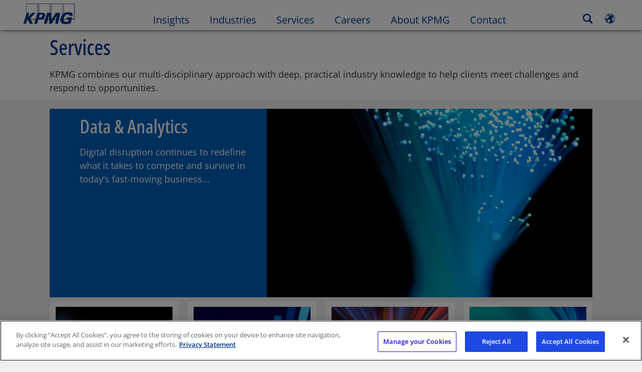

--- FILE ---
content_type: text/html
request_url: https://kpmg.com/bs/en/home/services.html
body_size: 39491
content:

<!DOCTYPE html>
<html lang="en-US">
<head>
<meta http-equiv="content-type" content="text/html; charset=UTF-8"/>
<meta http-equiv="date" content="Wed, 22 Jul 2020 09:10:54 GMT">
<meta http-equiv="content-language" content="en-US"/>
<meta http-equiv="content-encoding" content="text/html"/>
<meta name="keywords" content="Mid-market,Middle market,Privately held company,Mid-market,Middle market,Privately held company"/>
<meta name="description" content="KPMG combines our multi-disciplinary approach with deep, practical industry knowledge to help clients meet challenges and respond to opportunities."/>
<meta charset="utf-8"/>
<meta http-equiv="X-UA-Compatible" content="IE=edge,chrome=1"/>
<link rel="preconnect" href="https://assets.kpmg.com" crossorigin>
<link rel="preconnect" href="https://scripts.demandbase.com" crossorigin>
<link rel="preload" as="font" type="font/woff2" href="/etc/clientlibs/kpmgpublic/fonts/openSans/OpenSans-VariableFont_wdth,wght.woff2" crossorigin>
<link rel="preload" href='/etc/clientlibs/kpmgpublic/pages/global.min-61c96c.js' as="script">
<link rel="apple-touch-icon" sizes="180x180" href="/etc/designs/default/kpmg/favicons/apple-touch-icon-180x180.png">
<link rel="apple-touch-icon" sizes="167x167" href="/etc/designs/default/kpmg/favicons/apple-touch-icon-167x167.png">
<link rel="apple-touch-icon" sizes="152x152" href="/etc/designs/default/kpmg/favicons/apple-touch-icon-152x152.png">
<link rel="apple-touch-icon" sizes="120x120" href="/etc/designs/default/kpmg/favicons/apple-touch-icon-120x120.png">
<link rel="apple-touch-icon" sizes="76x76" href="/etc/designs/default/kpmg/favicons/apple-touch-icon-76x76.png">
<link rel="apple-touch-icon" sizes="60x60" href="/etc/designs/default/kpmg/favicons/apple-touch-icon-60x60.png">
<link rel="apple-touch-icon" href="/etc/designs/default/kpmg/favicons/apple-touch-icon.png">
<link rel="icon" type="image/png" href="/etc/designs/default/kpmg/favicons/favicon-16x16.png" sizes="16x16">
<link rel="icon" type="image/png" href="/etc/designs/default/kpmg/favicons/favicon-32x32.png" sizes="32x32">
<link rel="icon" type="image/svg+xml" href="/etc/designs/default/kpmg/favicons/favicon-96x96.svg" sizes="96x96">
<link rel="icon" type="image/svg+xml" href="/etc/designs/default/kpmg/favicons/favicon-32x32.svg" sizes="32x32">
<link rel="icon" type="image/svg+xml" href="/etc/designs/default/kpmg/favicons/favicon-16x16.svg" sizes="16x16">
<link rel="icon" type="image/svg+xml" href="/etc/designs/default/kpmg/favicons/android-chrome-512x512.svg" sizes="512x512"/>
<link rel="icon" type="image/svg+xml" href="/etc/designs/default/kpmg/favicons/android-chrome-192x192.svg" sizes="192x192"/>
<link rel="icon" type="image/svg+xml" href="/etc/designs/default/kpmg/favicons/android-chrome-144x144.svg" sizes="144x144"/>
<link rel="icon" type="image/svg+xml" href="/etc/designs/default/kpmg/favicons/android-chrome-96x96.svg" sizes="96x96"/>
<link rel="icon" type="image/svg+xml" href="/etc/designs/default/kpmg/favicons/android-chrome-72x72.svg" sizes="72x72"/>
<link rel="icon" type="image/svg+xml" href="/etc/designs/default/kpmg/favicons/android-chrome-48x48.svg" sizes="48x48"/>
<link rel="icon" type="image/svg+xml" href="/etc/designs/default/kpmg/favicons/android-chrome-36x36.svg" sizes="36x36"/>
<link rel="manifest" href="/etc/designs/default/kpmg/favicons/manifest.json">
<link rel="mask-icon" href="/etc/designs/default/kpmg/favicons/safari-pinned-tab.svg" color="#1e49e2">
<link rel="shortcut icon" href="/etc/designs/default/kpmg/favicon.ico">
<link rel="canonical" href="https://kpmg.com/bs/en/home/services.html"/>
<meta property="og:image" content="https://assets.kpmg.com/is/image/kpmg/kpmg-enterance:cq5dam.web.1200.600"/>
<meta name="twitter:card" content="summary_large_image"/>
<meta property="og:site_name" content="KPMG"/>
<meta property="og:description" content="KPMG combines our multi-disciplinary approach with deep, practical industry knowledge."/>
<meta name="twitter:creator" content="@KPMG"/>
<meta name="robots" content="index, follow"/>
<meta property="og:locale" content="en_us"/>
<meta name="twitter:image" content="https://assets.kpmg.com/is/image/kpmg/kpmg-enterance:cq5dam.web.1200.600"/>
<meta http-equiv="last-modified" content="Wed, 22 Jul 2020 21:10:29 GMT"/>
<meta name="DC.Description" content="KPMG combines our multi-disciplinary approach with deep, practical industry knowledge to help clients meet challenges and respond to opportunities."/>
<meta name="twitter:site" content="@KPMG"/>
<meta name="DC.Format" content="text/html"/>
<meta property="og:type" content="website"/>
<meta name="twitter:title" content="Services"/>
<meta property="og:title" content="Services"/>
<meta name="DC.Title" content="Services - KPMG Bahamas"/>
<meta name="twitter:description" content="KPMG combines our multi-disciplinary approach with deep, practical industry knowledge."/>
<meta name="DC.Language" content="en-US"/>
<meta name="DC.Date" content="2020-07-22"/>
<meta property="og:url" content="https://kpmg.com/bs/en/home/services.html"/>
<script type="text/javascript">var kpmgMetaData={"KPMG_Business_Owner":"Global Digital Marketing","KPMG_Short_Desc":"KPMG combines our multi-disciplinary approach with deep, practical industry knowledge.","KPMG_Service_Path":"Services/Audit,Services/Enterprise,Services/Tax,Services/Advisory","KPMG_Change_Frequency":"weekly","KPMG_Template":"/apps/kpmgpublic/templates/servicelanding-o-template","KPMG_Service_ID_Loc":"115733510401367082745912,6119835342483746346454284267398,175072654897603125371493,139451683369905992286273","KPMG_Geographic_Origin_ID":"XX","KPMG_Service_ID":"115733510401367082745912,6119835342483746346454284267398,175072654897603125371493,139451683369905992286273","KPMG_Article_ReadTime":"","KPMG_URL":"/bs/en/home/services.html","KPMG_Image_Alt":"KPMG entrance","KPMG_BANNER_FLAG":"false","KPMG_Description":"KPMG combines our multi-disciplinary approach with deep, practical industry knowledge to help clients meet challenges and respond to opportunities.","KPMG_Persona_Path":"Personas/Clients,Personas/Potential Clients","KPMG_Cont_Type_Path":"Content type/Landing Pages/Landing Pages Services,Content type/Landing Pages","KPMG_Persona_ID":"59205189396461572826360,60541426764903813537507","KPMG_Business_Owner_Group":"EN – Global – Online Properties","KPMG_Service_Pth_Loc":"Services/Audit,Services/Enterprise,Services/Tax,Services/Advisory","KPMG_Title":"Services","KPMG_Tab_Type":"Generic","KPMG_Analytics_PageName":"bs:en:home:services","KPMG_Document_Id":"OC01N1420036728335","KPMG_Content_Type_ID":"24389756546209108049251,3106375685003788737198","KPMG_Live_Source":"https://kpmg.com/master/en/home/services.html","KPMG_Live_Copy":"true","KPMG_Short_Title":"Services","KPMG_FONT":"false","KPMG_HTML_Title":"Services","KPMG_Canonical_URL":"https://kpmg.com/bs/en/home/services.html","KPMG_Seo_Priority":"0.5","KPMG_Service_Keywords":"Mid-market|Middle market|Privately held company","KPMG_Template_Type":"servicelanding-o-template","KPMG_last_mod_rank":"1595452229927","KPMG_Image":"/content/dam/kpmg/images/2015/01/kpmg-enterance.jpg","KPMG_Blog_Topics":"","KPMG_Service_Key_Loc":"Mid-market|Middle market|Privately held company",}</script>
<script type="text/javascript">var appSearchConfigs={"pagination":{"page":{"current":2,"size":5}},"sortParamsMapping":{"trending":"kpmg_page_views_trending","KPMG_MOST_PLR":"kpmg_avg_time_spent","mostviewed":"kpmg_page_views","KPMG_Filter_Date":"kpmg_filter_date","relavance":"_score"},"fieldsMapping":{"contacttabs":[{"kpmg_image":{"raw":{}},"kpmg_article_date_time":{"raw":{}},"kpmg_non_decorative_alt_text":{"raw":{}},"kpmg_short_desc":{"raw":{}},"kpmg_is_rendition_optimized":{"raw":{}},"kpmg_article_readtime":{"raw":{}},"kpmg_title":{"raw":{}},"kpmg_image_alt":{"raw":{}},"kpmg_url":{"raw":{}}}],"partnerlocator":[{"kpmg_contact_fn":{"raw":{}},"kpmg_contact_ln":{"raw":{}},"kpmg_contact_job_ttl":{"raw":{}},"kpmg_url":{"raw":{}}}],"toppicks":[{"kpmg_image":{"raw":{}},"kpmg_template":{"raw":{}},"kpmg_primary_tag":{"raw":{}},"kpmg_short_title":{"raw":{}},"kpmg_non_decorative_alt_text":{"raw":{}},"kpmg_short_desc":{"raw":{}},"kpmg_article_type":{"raw":{}},"kpmg_article_primary_format":{"raw":{}},"kpmg_is_rendition_optimized":{"raw":{}},"kpmg_article_readtime":{"raw":{}},"kpmg_image_alt":{"raw":{}},"kpmg_url":{"raw":{}}}],"blog":[{"kpmg_image":{"raw":{}},"kpmg_description":{"raw":{}},"kpmg_blog_topics":{"raw":{}},"kpmg_short_desc":{"raw":{}},"kpmg_non_decorative_alt_text":{"raw":{}},"kpmg_blog_date":{"raw":{}},"kpmg_is_rendition_optimized":{"raw":{}},"kpmg_article_readtime":{"raw":{}},"kpmg_title":{"raw":{}},"kpmg_image_alt":{"raw":{}},"kpmg_url":{"raw":{}}}],"relatedcontent":[{"kpmg_image":{"raw":{}},"kpmg_non_decorative_alt_text":{"raw":{}},"kpmg_short_desc":{"raw":{}},"kpmg_article_type":{"raw":{}},"kpmg_is_rendition_optimized":{"raw":{}},"kpmg_title":{"raw":{}},"kpmg_image_alt":{"raw":{}},"kpmg_url":{"raw":{}},"kpmg_template_type":{"raw":{}}}],"contactcarousel":[{"kpmg_image":{"raw":{}},"kpmg_non_decorative_alt_text":{"raw":{}},"kpmg_cont_mem_firm":{"raw":{}},"kpmg_contact_job_ttl":{"raw":{}},"kpmg_title":{"raw":{}},"kpmg_contact_fn":{"raw":{}},"kpmg_suffix":{"raw":{}},"kpmg_contact_ln":{"raw":{}},"kpmg_contact_mn":{"raw":{}},"kpmg_contact_city":{"raw":{}},"kpmg_salutation":{"raw":{}},"kpmg_state":{"raw":{}},"kpmg_short_desc":{"raw":{}},"kpmg_is_rendition_optimized":{"raw":{}},"kpmg_image_alt":{"raw":{}},"kpmg_url":{"raw":{}}}],"articlecarousel":[{"kpmg_image":{"raw":{}},"kpmg_contact_fn":{"raw":{}},"kpmg_contact_ln":{"raw":{}},"kpmg_short_title":{"raw":{}},"kpmg_article_date_time":{"raw":{}},"kpmg_contact_country":{"raw":{}},"kpmg_non_decorative_alt_text":{"raw":{}},"kpmg_short_desc":{"raw":{}},"kpmg_is_rendition_optimized":{"raw":{}},"kpmg_image_alt":{"raw":{}},"kpmg_url":{"raw":{}}}],"articlequery":[{"kpmg_image":{"raw":{}},"kpmg_description":{"raw":{}},"kpmg_filter_date":{"raw":{}},"kpmg_banner_flag":{"raw":{}},"kpmg_primary_tag":{"raw":{}},"kpmg_article_date":{"raw":{}},"kpmg_non_decorative_alt_text":{"raw":{}},"kpmg_article_readtime":{"raw":{}},"kpmg_title":{"raw":{}},"kpmg_article_date_time":{"raw":{}},"kpmg_page_views":{"raw":{}},"kpmg_tab_type":{"raw":{}},"kpmg_short_desc":{"raw":{}},"kpmg_avg_time_spent":{"raw":{}},"kpmg_is_rendition_optimized":{"raw":{}},"kpmg_article_primary_format":{"raw":{}},"kpmg_article_type":{"raw":{}},"kpmg_image_alt":{"raw":{}},"kpmg_url":{"raw":{}},"kpmg_template_type":{"raw":{}},"kpmg_sl_gl_id":{"raw":{}}}],"trendinglistnew":[{"kpmg_image":{"raw":{}},"kpmg_description":{"raw":{}},"kpmg_article_date_time":{"raw":{}},"kpmg_non_decorative_alt_text":{"raw":{}},"kpmg_is_rendition_optimized":{"raw":{}},"kpmg_title":{"raw":{}},"kpmg_image_alt":{"raw":{}},"kpmg_url":{"raw":{}}}],"latestthinking":[{"kpmg_image":{"raw":{}},"kpmg_description":{"raw":{}},"kpmg_non_decorative_alt_text":{"raw":{}},"kpmg_is_rendition_optimized":{"raw":{}},"kpmg_title":{"raw":{}},"kpmg_image_alt":{"raw":{}},"kpmg_url":{"raw":{}}}],"broader":[{"kpmg_description":{"raw":{}},"kpmg_banner_flag":{"raw":{}},"kpmg_primary_tag":{"raw":{}},"kpmg_article_date":{"raw":{}},"kpmg_contact_job_ttl":{"raw":{}},"kpmg_title":{"raw":{}},"kpmg_contact_city":{"raw":{}},"kpmg_event_start_time":{"raw":{}},"kpmg_article_date_time":{"raw":{}},"kpmg_tab_type":{"raw":{}},"kpmg_short_desc":{"raw":{}},"kpmg_image_alt":{"raw":{}},"kpmg_url":{"raw":{}},"kpmg_template_type":{"raw":{}},"kpmg_image":{"raw":{}},"kpmg_non_decorative_alt_text":{"raw":{}},"kpmg_article_readtime":{"raw":{}},"kpmg_contact_fn":{"raw":{}},"kpmg_contact_ln":{"raw":{}},"kpmg_event_type":{"raw":{}},"kpmg_contact_country":{"raw":{}},"kpmg_is_rendition_optimized":{"raw":{}},"kpmg_article_primary_format":{"raw":{}},"kpmg_article_type":{"raw":{}},"kpmg_event_startdate":{"raw":{}}}],"listing":[{"kpmg_title":{"raw":{}},"kpmg_url":{"raw":{}}}],"shorter":[{"kpmg_image":{"raw":{}},"kpmg_description":{"raw":{}},"kpmg_banner_flag":{"raw":{}},"kpmg_primary_tag":{"raw":{}},"kpmg_article_date":{"raw":{}},"kpmg_non_decorative_alt_text":{"raw":{}},"kpmg_title":{"raw":{}},"kpmg_short_desc":{"raw":{}},"kpmg_is_rendition_optimized":{"raw":{}},"kpmg_article_primary_format":{"raw":{}},"kpmg_article_type":{"raw":{}},"kpmg_image_alt":{"raw":{}},"kpmg_url":{"raw":{}},"kpmg_template_type":{"raw":{}}}]},"facets":{"All_Global":["kpmg_topic_path_facet","kpmg_filter_year","kpmg_geo_rel_path_facet","kpmg_ind_path_loc_facet","kpmg_service_pth_loc_facet"],"Insights_Global":["kpmg_filter_year","kpmg_ind_path_facet","kpmg_service_path_facet","kpmg_topic_path_facet","kpmg_geo_rel_path_facet"],"People_Local":["kpmg_filter_year","kpmg_ind_path_loc_facet","kpmg_service_pth_loc_facet","kpmg_topic_path_facet","kpmg_cont_mem_firm"],"All_Local":["kpmg_topic_path_facet","kpmg_filter_year","kpmg_geo_rel_path_facet","kpmg_ind_path_loc_facet","kpmg_service_pth_loc_facet"],"Insights_Local":["kpmg_filter_year","kpmg_geo_rel_path_facet","kpmg_ind_path_loc_facet","kpmg_service_pth_loc_facet","kpmg_topic_path_facet"],"Events_Local":["kpmg_filter_year","kpmg_ind_path_loc_facet","kpmg_service_pth_loc_facet","kpmg_topic_path_facet","kpmg_geo_rel_path_facet"],"PressReleases_Global":["kpmg_filter_year","kpmg_ind_path_facet","kpmg_service_path_facet","kpmg_topic_path_facet","kpmg_geo_rel_path_facet"],"PressReleases_Local":["kpmg_filter_year","kpmg_geo_rel_path_facet","kpmg_ind_path_loc_facet","kpmg_service_pth_loc_facet","kpmg_topic_path_facet"],"People_Global":["kpmg_filter_year","kpmg_cont_mem_firm","kpmg_ind_path_facet","kpmg_service_path_facet","kpmg_topic_path_facet"],"Events_Global":["kpmg_filter_year","kpmg_geo_rel_path_facet","kpmg_ind_path_facet","kpmg_service_path_facet","kpmg_topic_path_facet"],"Blogs_Global":["kpmg_blog_topics","kpmg_filter_year","kpmg_geo_rel_path_facet","kpmg_topic_path_facet","kpmg_ind_path_facet","kpmg_service_path_facet"],"Blogs_Local":["kpmg_blog_topics","kpmg_filter_year","kpmg_geo_rel_path_facet","kpmg_ind_path_loc_facet","kpmg_service_pth_loc_facet","kpmg_topic_path_facet"]}}
var appSearchClientEnv=''
var isadmactive='true'
var kpmgAssetDomain='https://assets.kpmg.com',calanderProperties={"longMonths":["January","February","March","April","May","June","July","August","September","October","November","December"],"shortMonths":["Jan","Feb","Mar","Apr","May","Jun","Jul","Aug","Sep","Oct","Nov","Dec"],"timeMeridiems":["AM","PM"]},dateFormatProperties={"showMeridiem":true,"transformations":{"dayType":"d","monthType":"mmmm","hourType":"hh","monthCase":"cc","yearType":"y"},"timeSeparator":":","fields":[{"item1":"day"},{"item2":"month"},{"item3":"year"}],"separators":[{"item1":" "},{"item2":" "},{"item3":""}]};var kpmgDateFormat='d [full month] yyyy:Day Month Year'
var kpmgDateSeperator1=' '
var kpmgDateSeperator2=' '
var kpmgDateSeperator3=''
var KPMG=KPMG||{};KPMG.isAuthor=false;var searchFacetsFlag=true;if(navigator.userAgent.match(/iPad/i)===null){var meta;meta=document.createElement('meta');meta.name="viewport";meta.id='kpmgViewport';meta.content="width=device-width, initial-scale=1.0, user-scalable=1.0";document.getElementsByTagName("head")[0].appendChild(meta);}
if(navigator.userAgent.match(/iPhone/i)){var meta;meta=document.createElement('meta');meta.name="viewport";meta.id='kpmgViewport';meta.content="width=device-width, initial-scale=1.0, user-scalable=no";document.getElementsByTagName("head")[0].appendChild(meta);}</script>
<script type="text/javascript">window.regexValues=window.regexValues||{nameJs:"[0\u002D9|\x22~`!@#$%^\x26()_={}[\\]:;\x27,.<>+*\\\/\\\\?]"?new RegExp("[0\u002D9|\x22~`!@#$%^\x26()_={}[\\]:;\x27,.<>+*\\\/\\\\?]"):"",cityJs:""?new RegExp(""):"",emailJs:"^([a\u002DzA\u002DZ0\u002D9.+_\u002D]*@([0\u002D9a\u002DzA\u002DZ][\u002D\\w]*[0\u002D9a\u002DzA\u002DZ]\\.)+[a\u002DzA\u002DZ]{2,9})$"?new RegExp("^([a\u002DzA\u002DZ0\u002D9.+_\u002D]*@([0\u002D9a\u002DzA\u002DZ][\u002D\\w]*[0\u002D9a\u002DzA\u002DZ]\\.)+[a\u002DzA\u002DZ]{2,9})$"):"",phoneJs:""?new RegExp(""):"",cnameJs:""?new RegExp(""):"",roleJs:""?new RegExp(""):"",messageJs:"^[^%{}<>]+$"?new RegExp("^[^%{}<>]+$"):"",};</script>
<link rel='stylesheet' href='/etc/clientlibs/kpmgpublic/global/css/global-9d6fcf.css'/>
<script type="text/javascript">window.kpmgPath=window.location.pathname.toLowerCase();var preferredSite='';function getCookie(cname){var name=cname+"=";var cArray=document.cookie.split(';');for(var i=0;i<cArray.length;i++){var c=cArray[i];while(c.charAt(0)==' '){c=c.substring(1);}
if(c.indexOf(name)==0){preferredSite=c.substring(name.length,c.length);preferredSite=preferredSite.indexOf(".html")>-1?preferredSite:"";return true;}}}
if(window.kpmgPath==="/xx/en/home.html"&&document.referrer===""){getCookie("p_source");if(preferredSite.length>0&&preferredSite!=="/xx/en/home.html"){var geoUserSite=encodeURI(preferredSite)
window.location=geoUserSite;}}
window.kpmgPersonalize=window.kpmgPersonalize||{hideLogicTree:false,displayNameFormat:"",isPersonalize:false,isSitePersonalize:false,isPageTagsFlagEnabled:false,isContentRefreshEnabled:false,isPPC:false,firstnameLastnameSwitch:false,isBlog:false,blogHomePage:"",blogPath:""||"blogs",blogResultCount:"90"||"0",userAccInfoExpiry:24,fetchDataAndPersonalize:null,getCaptchaKey:"6LfauzAUAAAAAKtLWpawmB-D5LslW_V5ul7Q_dUM",isCaptchaEnabled:"true",downloadDataExpiryWindow:24,resendVerifyEmailDefaultTime:"60",db:{CDCWrapper:null,data:null,},mapping:{url:""},snp:{url:"",timeout:0,data:null,params:{languageCode:"en"||"en",countryCode:"bs"||"xx",sortType:"",sortTypeKey:"",tagCategory:"",timeBoxParameter:""}},registrationPromoOverlay:{revisitCounter:"3",returnWindowInMinutes:"30",returnWindowInDays:"14"},misc:{isAuthor:false,ageVerificationReq:false,isSitePersonalizeAndRhfEnabled:""||false,dashboardLimitNo:0,triggerRefreshFeedback:0,triggerHideFeedback:0,cellLevelCombinedHideRefresh:0,rejectedListLimit:0,locationNavigatorPage:"",RfpFormLocationSelector:""},i18n:{gigyaMsgs:{kpmg_sign_up_header:"Sign up with an existing account",kpmg_sign_up_text:"Get started by using an existing social media account or fill in the fields below to gain access to articles, research and resources.",kpmg_already_have_an_account:"Already have an account?",kpmg_log_in:"Log in",kpmg_learn_more:"Learn more",kpmg_create_an_account:"Create an account",kpmg_required:"Required",kpmg_info_email:"This email address will be used when logging into your KPMG account.",kpmg_info_password:"Password must contain at least 8 characters including 1 number, 1 upper-case, 1 lower-case letter.",kpmg_privacy_statement_text:"I acknowledge that I have read and understood the terms stated in the",kpmg_privacy_statement_link_text:"KPMG Online Privacy Statement",kpmg_captcha_text:"Please confirm your registration by entering the two words in the field below, separated by a space.",kpmg_cancel:"Cancel",kpmg_continue:"Continue",kpmg_social_sign_in_header:"Signed in with",kpmg_social_sign_in_text:"You are signed in with the social account that you registered with",kpmg_cancel_registration_header:"Cancel Registration?",kpmg_cancel_registration_text:"Are you sure you want to cancel your registration?",kpmg_go_back:"Go Back",kpmg_registration_done_header:"Thank You For Registering.",kpmg_thank_you_text:"Thank you for registering. You can explore your dashboard or you can return to the article you just saved.",kpmg_go_to_mykpmg:"Go to dashboard",kpmg_return_to_my_article:"Return to my article",kpmg_error_tc_authored_msg_tc1:"Please provide acknowledgement for the online privacy statement",kpmg_error_tc_authored_msg_tc2:"Please select this checkbox to continue.",kpmg_error_tc_authored_msg_tc3:"Please select this checkbox to continue.",kpmg_privacy_acceptance_error_msg_tc1:"Please provide acknowledgement for the online privacy statement",kpmg_welcome_back:"Welcome back, ",kpmg_sign_in_header:"Sign in with an existing account",kpmg_not_yet_registered:"Not yet registered?",kpmg_use_your_kpmg_login_credentials:"Use your KPMG login credentials",kpmg_i_forgot_my_password:"I forgot my password",kpmg_keep_me_signed_in:"Keep me signed in",kpmg_forgot_password_header:"Please enter your email address to reset your password.",kpmg_forgot_password_text:"Please enter your email address to reset your password.",kpmg_reset_password:"Reset Password",kpmg_forgot_password_thank_you_text:"Thank you. If the email address provided is registered with KPMG, we will send an email containing a link to reset your password.",kpmg_return_to_login:"Return to login",kpmg_info_password_first:"Password must contain at least:",kpmg_info_password_second:"8 characters including 1 number, 1 upper-case, 1 lower-case letter and must be different from the previous 5 passwords.",kpmg_reset_password_thank_you_text:"Thank you. Your password has been reset.",kpmg_too_many_failed_attempts_header:"Too Many Failed Attempts",kpmg_too_many_failed_attempts_text:"Your account has been locked for 24 hours. You may wish to reset your password.",account_is_disabled:"Account is disabled",account_temporarily_locked_out:"Account temporarily locked out",and:"and",available:"Available",checking:"Checking",choose_file:"Choose File",email_address_is_invalid:"E-mail address is invalid.",email_already_exists:"Email already exists",fair:"Fair",invalid_fieldname:"Invalid %fieldname",invalid_login_or_password:"Invalid login or password",invalid_username_or_password:"Invalid username or password",login_identifier_exists:"Login identifier exists",maximum_size_of_3mb:"Maximum size of 3MB.",no_file_chosen:"No file chosen",not_available:"Not available",num_characters_total:"%num characters",num_of_the_following_groups:"%num of the following: An uppercase letter, a lowercase letter, a number, a special symbol",password_does_not_meet_complexity_requirements:"Password does not meet complexity requirements",password_must_contain_at_least:"Password must contain at least",password_strength_colon:"Password must contain at least:",passwords_do_not_match:"Passwords do not match",old_password_cannot_be_the_same_as_new_password:"New Password should be different than previous 5 passwords",please_enter_a_valid_fieldname:"Please enter a valid %fieldname",please_enter_fieldname:"Please enter %fieldname",profilePhoto_fileSizeError:"Photo format: JPG/GIF/PNG. Size: up to 3MB.",sorry_we_are_not_able_to_process_your_registration:"Sorry, we are not able to process your registration",strong:"Strong",there_are_errors_in_your_form_please_try_again:"There are errors in your form, please try again",there_is_no_user_with_that_username_or_email:"There is no user with that username or email",these_passwords_do_not_match:"These passwords do not match",this_field_is_required:"This field is required",too_weak:"Too weak",unique_identifier_exists:"Unique identifier exists",username_already_exists:"Username already exists",very_strong:"Very strong",weak:"Weak",wrong_password:"Wrong password",your_age_does_not_meet_the_minimal_age_requirement:"Your age does not meet the minimal age requirement (13+) for this site",kpmg_salutation:"Salutation",managesubscriptions:"To manage your subscriptions, click here"},customMsgs:{gigya_error_primary_action:"OK",gigya_error_title:"We're sorry",gigya_account_disabled_error_title:"We're sorry",gigya_account_disabled_error_primary_action:"OK",gigya_error_description:"Service is temporarily unavailable. Our engineers are working to resolve the issue.",gigya_account_disabled_error_description:"This account is disabled",gigya_cookies_disabled_error_description:"We cannot complete your request because third-party cookies are currently disabled in your browser. We use third-party cookies to provide the best browsing experience. Please check your browser settings and enable third-party cookies to perform this action.",gigya_name_validation_error_message:"Special characters and numbers are not supported.",kpmg_error_numbervalidation:"Only numbers are supported",kpmg_placeholder_first_name:"First Name",kpmg_placeholder_last_name:"Last Name",kpmg_placeholder_email:"Email",kpmg_placeholder_password:"Password",kpmg_placeholder_confirm_password:"Confirm Password",kpmg_placeholder_company_optional:"Company (Optional)",kpmg_placeholder_select_country:"Select Country / Location",toppicksfor:"Top picks for",you:"you",items:"items",remove:"Remove",yes:"Yes",no:"No",organization:"Organization",quicksavedlist:"Quick Saved List",urllink:"URL Link",verify_email_err_title:"Email already sent",verify_email_err_desc:"Verification email already sent. Please check your mail.",verify_email_congrats_title:"Congratulations",verify_email_congrats_desc:"Your email has been verified. Now you can enjoy all personalized content kpmg.com has to offer.",office_locator_geolocation_error:"Error finding the Geo location",office_locator_nocities_error:"No Cities Found for the region/location selected",office_locator_noresults_error:"No results found for the search performed",showanotherarticle:"Show me another article",dontshowarticleagain:"Don't show this article again",updatemypreferences:"Update my preferences",addtolibrary:"Add to library",refreshcontent:"Refresh content",share:"Share",readMore:"Read more",or_divider_text:"OR",cross_site_error_title:"Error subscribing for newsletter",cross_site_error_description:"This subscription does not belong to the original country you are registered with.",deleteThisList:"Delete this list",editYourListName:"Edit your list name",shareThisList:"Share this list",move:"Move",delete:"Delete",placeholdertextforfiltersubscriptions:"Filter subscriptions based on your interests",selectedinterestslist:"Selected interests:",onboardingbasedsubscriptiontitle:"Subscriptions you are interested in:",interestsbasedsubscriptiontitle:"Subscriptions related to your interests:",subscriptionsinterestedintitle:"Subscriptions you may also be interested in:",registrationPromoTitle:"Want the latest KPMG {tag_name} content?",registrationPromoDescription:"Register now and set up your personalized dashboard around {tag_name} and all the other topics that interest you.",noArticleErrorTitle:"error",noArticleErrorMessage:"The articles in this list are no longer available for viewing.",noArticleErrorDetail:"Please use the following link to",noArticleErrorDetail1:"return to home page,",noArticleErrorDetail2:"or use the sites search feature.",searchLabel:"search",searchLibList:"Search list of libraries",libraryListDeleteThisArticle:"Delete this article",libraryListDeleteThisArticleDescription:"Are you sure you want to delete this article?",libraryListSuccessDescription:"delete successful.",libraryListDeleteIt:"Yes, delete",libraryListNotlongeravailable:"Articles no longer available for viewing",libraryListArticlenolongeravailabledescription:"An article was no longer available for viewing.",kpmgLibraryListArticleWasRemovedFromLabel:"Was removed from",libraryListMobilenolongeravlbl:"is no longer available for viewing.",libraryListArtitwasremovedfrom:"It was removed from",libraryListArticlesnolongeravailabledescription:"The following articles are no longer available for viewing",libraryListShareThisListDescription:"Copy and paste this url to share it.",libraryListCopy:"Copy",libraryListCancel:"Cancel",libraryListMovearticle:"Move this article to another list",libraryListInstrutiontext:"You can save this article to your library or you can save it to a specific list in your library.",libraryListAlreadysaved:"Already Saved",libraryListAlreadysavedarticle:"You've already saved this article to",libraryListChoosealist:"Choose a list",libraryListCreatealist:"Create a list",libraryListThatNameIsTaken:"List Name Already Exists",libraryListEmpty:"Invalid list name",libraryListSave:"Save",libraryListEnternewlist:"Enter new list name",libraryListAddtolibraryoverlayCancel:"Cancel",libraryListCancel1:"Cancel",createAList:"Create a list",createsuccessdescription:"List created successfully",listmanagementsave:"Save",deleteThisListDescription:"If you delete this list, you will lose all the articles saved in it. Are you sure you want to delete this list?",keepIt:"No, keep it",editsuccessdescriptionmobile:"The name change was successful.",namechanges:"Name changed",listnamechanged:"The list name has been successfully changed",copySuccessDescription:"URL copied to clipboard.",copyFailedClipboardAccessDenied:"Could not copy url. Allow webpage to access clipboard.",formbuilderCongratsTitle:"Thank you",formbuilderCongratsDescription:"You have successfully registered.",formbuilderCongratsClose:"Close",expiredtokenmodaltitle:"Your token has been expired",expiredtokenmodaldescription:"The token has expired. Please complete registration to gain access to the content.",expiredtokenmodalclosebutton:"Close",addMoreInterestsTitle:"Add more interests to your profile",addTagToInterests:"Add tag to Profile Interests",saveInterestTitle:"Want to save this interest?",search:"Search",close:"Close",resentemail:"We've sent another confirmation message to:",verifyemaillabel:"Verify Email",resendconfirmation:"Resend verification email",logoutinfo:"You've logged out",logoutdescription:"You've successfully logged out. You will now be taken to the Home Page.",verifyemail:"Please verify your email address to continue accessing your account.",interestsSearchPlaceholder:"enter your interest terms here",interestsAlreadySelected:"already selected - manage your interests to remove",interestsSave:"Save",verifyEmailClose:"Close",profileChangesSaved:"Change saved",profileChangesSavedSuccessfully:"Your changes have been successfully saved.",minReadTime:"READ_TIME min read",minsReadTime:"READ_TIME min read",officeLocationFax:"Fax",officeLocationTel:"Tel",officeLocationNoResults:"No matching results found for",officeLocationsSearchTerm:"Enter Location Here",searchResultsCopyOne:"Results",singleCharacterIsNotAllowed:"Single character is not allowed",agreeLabel:"I agree to KPMG online privacy statement",expand:"expand",collapse:"collapse",addedtolibrary:"Added to Library",articleposteddate:"Article Posted date",relatedarticles:"Related Articles",moreoptions:"More Options",closeyourrecommendations:"Close your recommendations",wasaddedtothelistoflists:"was added to the list of lists",removedfromthelist:"Removed from the list",sectionfilters:"Section Filters",closeandreturntohomepage:"Close and return to home page",current:"current",completed:"completed",returntohomepage:"and return to the home page",belowsubscriptions:"once it is checked the below subscriptions will be available.",suggestthesubscriptions:"On selection of a suggestion the subscriptions list present below will be filtered.",openinanewwindow:"Opens in a new window",blogposts:"blog posts",category:"category",enableordisable:"enable or disable",articles:"articles",country:"Country",selected:"this post is interesting. selected",deselected:"this post is interesting. deselected",profileprogress:"Your profile is <%> complete",profilecompleted:"Congratulations, your profile is now complete!",completeprofile:"Complete your profile",addinterests:"Add interests",addsubscriptions:"Add subscriptions",starticon:"Gated content exclusive to KPMG members",yourinterests:"Your Interests",suggestmorecta:"Suggest More",alertmessage1:"Delete interest",alertdescription1:"Pinned articles will be removed once deleted",alertmessage2:"A maximum of 5 pinned articles allowed",alertmessagetitle:"Maximum Pins Reached",viewgatedcontentcta:"View Gated Content",nonewcontent:"No new content at this time.",viewallsubscriptionscta:"View All Subscriptions",gcsectiontitle:"Gated Content Section: Title",gcsectiondescription:"Gated Content Section: Description",hidegatedcontent:"Hide Gated Content",emptygatedcontentdescription:"It appears you have not yet subscribed to any such gated content.",articlesTwoFour:"articles",articlesFive:"articles",listsTwoFour:"Lists",listsFive:"Lists"}},pagesInfo:{interests:{isActive:false,reqLogin:true,redirectTo:"../user/login.html"},myaccount:{isActive:false,reqLogin:true,redirectTo:"../user/login.html"},dashboard:{isActive:false,reqLogin:true,redirectTo:"/user/login.html"},library:{isActive:false,reqLogin:true,redirectTo:"../user/login.html"},communicationpreference:{isActive:false,reqLogin:true,redirectTo:"../../user/login.html"},privacypreference:{isActive:false,reqLogin:true,redirectTo:"../../user/login.html"}},urlmapping:{learnMore:"",addtolib:"",feedback:"",fgeCongrats:"",fgeError:"",resetPassword:"",isUserRegistrationOverlayExists:"false"}};window.kpmgPersonalize.db.CDCWrapper=function(dbData){var eventObj=null;window.kpmgPersonalize.db.data=dbData;Dmdbase_CDC.callback(dbData);if(digitalData){digitalData.user.ipAddress=dbData.ip;}
try{eventObj=new Event("dbData.received");}
catch(error){eventObj=document.createEvent("Event");eventObj.initEvent("dbData.received",false,false);}
document.dispatchEvent(eventObj);};window.__gigyaConf=window.__gigyaConf||{};window.__gigyaConf.customLang=window.kpmgPersonalize.i18n.gigyaMsgs;</script>
<link rel="stylesheet" href='/etc/clientlibs/kpmgpublic/tmpl-services-landing-o/css/tmpl-services-landing-o-8bc610.css'/>
<meta name="msapplication-TileColor" content="#1e49e2">
<meta name="msapplication-TileImage" content="/etc/designs/default/kpmg/favicons/mstile-144x144.svg">
<meta name="msapplication-config" content="/etc/designs/default/kpmg/favicons/browserconfig.xml">
<meta name="theme-color" content="#1e49e2">
<title>Services - KPMG Bahamas</title>
<link rel="stylesheet" type="text/css" href="/content/dam/kpmg/others/css/privacy_fix.css"/>
<script type="text/javascript" src='/etc/clientlibs/kpmgpublic/global/js/updateLoadedPartialHeader-322c7b.js'></script>
</head>
<!--[if IE 9]>         <body class="lt-ie10"> <![endif]-->
<!--[if gt IE 9]><!--> <body> <!--<![endif]-->
<!--<script type="text/javascript"> mboxCreate('myMbox'); </script>
<!--<div class="mboxDefault"></div>-->
<div class="template">
<div id="gig_showSimpleShareUI" class="gig-simpleShareUI fixed-and-off-page">
<div class="gig-simpleShareUI-inner">
<span class="icon-gig-simpleShareUI-closeButton">
<span class="sr-only">close</span>
</span>
<div class="gig-simpleShareUI-caption">
<div class="gig-simpleShareUI-caption-text">Share with your friends</div>
</div>
<div id="show-share-bar-container" class="gig-simpleShareUI-content">
</div>
</div>
</div>
<header class="global-navigation">
<div id="navigation-v2-data" class="bs5" style="position:fixed" data-site-info='{
		"assetsDomain": "https://assets.kpmg.com",
		"isAuthor": false,
		"isPersonalized": false,
		"isTemplatePersonalized": false,
		"isBlog":  false 
	}'>
<!-- LOGO -->
<div id="navigation-v2-data-logo" data-logo='{
			  "imgURL": "/is/image/kpmg/kpmg-logo-1",
			  "altText": "KPMG logo",
			  "linkURL": "/bs/en/home.html"
		}'>
</div>
<!-- Blog header data -->
<!-- NABAR-NAV -->
<div id="navigation-v2-data-navbar-nav" data-navbar-nav='{
			"insights": {
				"id": "insights-flyout",
				"i18nLabel": 	" Insights ",
				"linkURL" : 	"/bs/en/home/insights.html"
			},
			"industries": {
				"id": "industries-flyout",
				"i18nLabel": " Industries ",
				"linkURL" : "/bs/en/home/industries.html"
			},
			"services": {
				"id": "services-flyout",
				"i18nLabel": " Services ",
				"linkURL": "/bs/en/home/services.html"
			},
			"optional": {
				"id": "optional-flyout",
				"i18nLabel": "Careers",
				"linkURL": "/bs/en/home/careers.html",
				"internalLinkFlag": "true",
				"newTabAllow": "Open in new tab or window"
			},
			"optional1": {
				"id": "optional2-flyout",
				"i18nLabel": "About KPMG",
				"linkURL": "/bs/en/home/about.html",
				"internalLinkFlag": "true",
				"newTabAllow": "Open in new tab or window"
			},
			"optional2": {
				"id": "optional3-flyout",
				"i18nLabel": "Contact",
				"linkURL": "/bs/en/home/misc/contact-kpmg.html",
				"internalLinkFlag": "true",
				"newTabAllow": "Open in new tab or window"
			}
		}'>
</div>
<div id="navigation-v2-data-secondary-nav" data-secondary-nav='[
			{
				"id": "careers",
				"label": " Careers ",
				"linkURL": ""
			},

			
					{
						"id": "alumni",
						"label": " Alumni ",
						"linkURL": ""
					},
			

			{
				"id": "media",
				"label": " Media ",
				"linkURL": ""
			},

			
					{
						"id": "social",
						"label": " Social ",
						"linkURL": ""
					},
			


			{
				"id": "about",
				"label": " About ",
				"linkURL": ""
			}
		]'></div>
<ul id="navigation-v2-data-nav-flyout">
<li id="navigation-v2-author-insights-flyout-editor">
<div class="nav-flyout-component-data" data-path="/content/kpmgpublic/bs/en/home/services/jcr:content/navigation-v2/insights" data-nav-flyout='{
			"cell1":{
				"type": "nav-list",
				"links":[
					
						
						{
							"label": "The Bahamas leads the way with release of progressive Digital Assets Policy",
							"url": "/bs/en/home/insights/2022/04/bahamas-release-of-progressive-digital-assets-policy.html",
							"internalFlag": "true",
							"newTabAllow": "Open in new tab or window"
						}
					
						
							,
						
						{
							"label": "Private Asset Management",
							"url": "/bs/en/home/insights/2024/07/private-asset-management.html",
							"internalFlag": "true",
							"newTabAllow": "Open in new tab or window"
						}
					
						
							,
						
						{
							"label": "Delivering Value",
							"url": "/bs/en/home/insights/2024/06/how-leading-private-equity-firms-are-using-data-and-analytics-to-drive-value.html",
							"internalFlag": "true",
							"newTabAllow": "Open in new tab or window"
						}
					
				]
				
				,"viewAll": {
				  "linkURL": "/bs/en/home/insights.html",
				  "label": "All Insights",
				  "internalLinkFlag": "true",
				  "newTabAllow": "Open in new tab or window"

				}
				
			}
		}' data-cell1='{
			"type": "nav-list",
			"links":[
				
					
					{
						"label": "The Bahamas leads the way with release of progressive Digital Assets Policy",
						"url": "/bs/en/home/insights/2022/04/bahamas-release-of-progressive-digital-assets-policy.html",
						"internalFlag": "true",
						"newTabAllow": "Open in new tab or window"
					}
				
					
						,
					
					{
						"label": "Private Asset Management",
						"url": "/bs/en/home/insights/2024/07/private-asset-management.html",
						"internalFlag": "true",
						"newTabAllow": "Open in new tab or window"
					}
				
					
						,
					
					{
						"label": "Delivering Value",
						"url": "/bs/en/home/insights/2024/06/how-leading-private-equity-firms-are-using-data-and-analytics-to-drive-value.html",
						"internalFlag": "true",
						"newTabAllow": "Open in new tab or window"
					}
				
			]
			
			,"viewAll": {
			  "linkURL": "/bs/en/home/insights.html",
			  "label": "All Insights",
			  "internalLinkFlag": "true",
			  "newTabAllow": "Open in new tab or window"
			}
			
		}' data-featured-variation="true" data-cell2='{
				"type": "card-link",
				"title": "2023 Infrastructure, Government &amp; Healthcare Credentials",
				"linkUrl": "/bs/en/home/insights/2023/09/2023-igh-credentials.html",
				"description": "",
				"altText": "2023 Infrastructure, Government &amp; Healthcare Credentials",
				"imgUrl": "/is/image/kpmg/iStock-625006928",
				"internalLinkFlag": "true",
				"newTabAllow": "Open in new tab or window",
				"primaryTag" : "",
				"isVideo" : "PDF",
				"isRenditionOptimized" : "false"

			}' data-cell3='{
				"type": "card-link",
				"title": "Infrastructure Spotlight",
				"linkUrl": "/bs/en/home/insights/2023/09/infrastructure_spotlight.html",
				"description": "",
				"altText": "Infrastructure Spotlight",
				"imgUrl": "/is/image/kpmg/fernando-jorge-rMaWin9-9Gk-unsplash",
				"internalLinkFlag": "true",
				"newTabAllow": "Open in new tab or window",
				"primaryTag" : "Caribbean",
				"isVideo" : "Page",
				"isRenditionOptimized" : "false"
			
			}'>
</div>
</li>
<li id="navigation-v2-author-industries-flyout-editor">
<div class="nav-flyout-component-data" data-path="/content/kpmgpublic/bs/en/home/services/jcr:content/navigation-v2/industries" data-nav-flyout='{
			"cell1":{
				"type": "nav-list",
				"links":[
					
						
						{
							"label": "Banking",
							"url": "/bs/en/home/industries/banking.html",
							"internalFlag": "true",
							"newTabAllow": "Open in new tab or window"
						}
					
						
							,
						
						{
							"label": "Asset Management",
							"url": "/bs/en/home/industries/investment-management.html",
							"internalFlag": "true",
							"newTabAllow": "Open in new tab or window"
						}
					
						
							,
						
						{
							"label": "Government &amp; Public Sector",
							"url": "/bs/en/home/industries/infrastructure-government-healthcare.html",
							"internalFlag": "true",
							"newTabAllow": "Open in new tab or window"
						}
					
				]
				
			}
		}' data-cell1='{
			"type": "nav-list",
			"links":[
				
					
					{
						"label": "Banking",
						"url": "/bs/en/home/industries/banking.html",
						"internalFlag": "true",
						"newTabAllow": "Open in new tab or window"
					}
				
					
						,
					
					{
						"label": "Asset Management",
						"url": "/bs/en/home/industries/investment-management.html",
						"internalFlag": "true",
						"newTabAllow": "Open in new tab or window"
					}
				
					
						,
					
					{
						"label": "Government &amp; Public Sector",
						"url": "/bs/en/home/industries/infrastructure-government-healthcare.html",
						"internalFlag": "true",
						"newTabAllow": "Open in new tab or window"
					}
				
			]
			
		}' data-featured-variation="true" data-cell2='{
				"type": "card-link",
				"title": "Technology",
				"linkUrl": "/bs/en/home/industries/technology.html",
				"description": "In a sector driven by fast-growth, the emergence of non-traditional competitors and markets challenges established technology business models.",
				"altText": "Technology",
				"imgUrl": "/is/image/kpmg/tech-report-2024-thumbnail",
				"internalLinkFlag": "true",
				"newTabAllow": "Open in new tab or window",
				"primaryTag" : "",
				"isVideo" : "",
				"isRenditionOptimized" : "true"

			}' data-cell3='{
				"type": "card-link",
				"title": "Infrastructure, Government and Healthcare",
				"linkUrl": "/bs/en/home/industries/infrastructure-government-healthcare.html",
				"description": "Reimagine streamlined and intelligent citizen focused services.",
				"altText": "Infrastructure, Government and Healthcare",
				"imgUrl": "/is/image/kpmg/AdobeStock_480341000 (1)",
				"internalLinkFlag": "true",
				"newTabAllow": "Open in new tab or window",
				"primaryTag" : "",
				"isVideo" : "",
				"isRenditionOptimized" : "true"
			
			}'>
</div>
</li>
<li id="navigation-v2-author-services-flyout-editor">
<div class="nav-flyout-component-data" data-path="/content/kpmgpublic/bs/en/home/services/jcr:content/navigation-v2/services" data-nav-flyout='{
			"cell1":{
				"type": "nav-list",
				"links":[
					
						
						{
							"label": "Audit &amp; Assurance",
							"url": "/bs/en/home/services/audit.html",
							"internalFlag": "true",
							"newTabAllow": "Open in new tab or window"
						}
					
						
							,
						
						{
							"label": "Tax",
							"url": "/bs/en/home/services/tax.html",
							"internalFlag": "true",
							"newTabAllow": "Open in new tab or window"
						}
					
						
							,
						
						{
							"label": "Advisory",
							"url": "/bs/en/home/services/advisory.html",
							"internalFlag": "true",
							"newTabAllow": "Open in new tab or window"
						}
					
						
							,
						
						{
							"label": "Environmental, Social and Governance",
							"url": "/bs/en/home/services/environmental-social-and-governance.html",
							"internalFlag": "true",
							"newTabAllow": "Open in new tab or window"
						}
					
				]
				
			}
		}' data-cell1='{
			"type": "nav-list",
			"links":[
				
					
					{
						"label": "Audit &amp; Assurance",
						"url": "/bs/en/home/services/audit.html",
						"internalFlag": "true",
						"newTabAllow": "Open in new tab or window"
					}
				
					
						,
					
					{
						"label": "Tax",
						"url": "/bs/en/home/services/tax.html",
						"internalFlag": "true",
						"newTabAllow": "Open in new tab or window"
					}
				
					
						,
					
					{
						"label": "Advisory",
						"url": "/bs/en/home/services/advisory.html",
						"internalFlag": "true",
						"newTabAllow": "Open in new tab or window"
					}
				
					
						,
					
					{
						"label": "Environmental, Social and Governance",
						"url": "/bs/en/home/services/environmental-social-and-governance.html",
						"internalFlag": "true",
						"newTabAllow": "Open in new tab or window"
					}
				
			]
			
		}' data-featured-variation="true" data-cell2='{
				"type": "card-link",
				"title": "Deal Advisory",
				"linkUrl": "/bs/en/home/services/advisory/deal-advisory.html",
				"description": "",
				"altText": "Deal Advisory",
				"imgUrl": "/is/image/kpmg/deal-advisory-insights",
				"internalLinkFlag": "true",
				"newTabAllow": "Open in new tab or window",
				"primaryTag" : "",
				"isVideo" : "",
				"isRenditionOptimized" : "false"

			}' data-cell3='{
				"type": "card-link",
				"title": "Enterprise",
				"linkUrl": "/bs/en/home/services/enterprise.html",
				"description": "",
				"altText": "Enterprise",
				"imgUrl": "/is/image/kpmg/glasses-focusing-on-city-skyline-kpmg-enterprise",
				"internalLinkFlag": "true",
				"newTabAllow": "Open in new tab or window",
				"primaryTag" : "",
				"isVideo" : "",
				"isRenditionOptimized" : "false"
			
			}'>
</div>
</li>
<li id="navigation-v2-author-optional-flyout-editor">
<div class="nav-flyout-component-data" data-path="/content/kpmgpublic/bs/en/home/services/jcr:content/navigation-v2/optional" data-nav-flyout='{
			"cell1":{
				"type": "nav-list",
				"links":[
					
				]
				
			}
		}' data-cell1='{
			"type": "nav-list",
			"links":[
				
			]
			
		}'>
</div>
</li>
<li id="navigation-v2-author-optional2-flyout-editor">
<div class="nav-flyout-component-data" data-path="/content/kpmgpublic/bs/en/home/services/jcr:content/navigation-v2/optional1" data-nav-flyout='{
			"cell1":{
				"type": "nav-list",
				"links":[
					
				]
				
			}
		}' data-cell1='{
			"type": "nav-list",
			"links":[
				
			]
			
		}'>
</div>
</li>
<li id="navigation-v2-author-optional3-flyout-editor">
<div class="nav-flyout-component-data" data-path="/content/kpmgpublic/bs/en/home/services/jcr:content/navigation-v2/optional2" data-nav-flyout='{
			"cell1":{
				"type": "nav-list",
				"links":[
					
				]
				
			}
		}' data-cell1='{
			"type": "nav-list",
			"links":[
				
			]
			
		}'>
</div>
</li>
</ul>
<!-- SITE-SELECTOR -->
<div id="navigation-v2-author-site-selector-editor">
<div id="navigation-v2-data-site-selector" style="min-height:0.5px;" data-mobile-tab='{
		"id": "language-locale",
		"icon": "icon-site-selector",
		"closeTabLabel":  "Close site selector" 
	}' data-site-selector='{
		"iconStyle": "icon-site-selector",
		"isVisible": true,
		"id": "site-selector",
        "title":  "Site Selector" ,
		"flyout": {
			"cell1": {
				"type": "site-selector-menu",
				"heading":  "Select KPMG member firm site and language" ,
				"sites":[
					
						{
							"selected": true,
							"countryLocale": "Bahamas (EN)",
							"link": "/bs/en/home/services.html"
						}
					
				],
				"global": {
					"selected": false,
					"link": "/xx/en/home.html",
					"countryLocale": "Global (EN)"
				}
				,
				"allCountries": {
					"link": "/bs/en/home/misc/site-selector.html",
					"i18nLabel":  "View all KPMG sites and languages" 
				},
				"countrySiteData": {
					"countryList":[
						
						{
							"country": "Albania ",
							"locale": "en",
							"link": "/al/en/home.html"
						},
						
						{
							"country": "Algeria ",
							"locale": "fr",
							"link": "/dz/fr/home.html"
						},
						
						{
							"country": "Argentina ",
							"locale": "es",
							"link": "/ar/es/home.html"
						},
						
						{
							"country": "Armenia ",
							"locale": "en",
							"link": "/am/en/home.html"
						},
						
						{
							"country": "Australia ",
							"locale": "en",
							"link": "/au/en/home.html"
						},
						
						{
							"country": "Austria ",
							"locale": "de",
							"link": "/at/de/home.html"
						},
						
						{
							"country": "Austria ",
							"locale": "en",
							"link": "/at/en/home.html"
						},
						
						{
							"country": "Azerbaijan ",
							"locale": "en",
							"link": "/az/en/home.html"
						},
						
						{
							"country": "Bahamas ",
							"locale": "en",
							"link": "/bs/en/home.html"
						},
						
						{
							"country": "Bahrain ",
							"locale": "en",
							"link": "/bh/en/home.html"
						},
						
						{
							"country": "Bangladesh ",
							"locale": "en",
							"link": "/bd/en/home.html"
						},
						
						{
							"country": "Barbados ",
							"locale": "en",
							"link": "/bb/en/home.html"
						},
						
						{
							"country": "Belgium ",
							"locale": "en",
							"link": "/be/en/home.html"
						},
						
						{
							"country": "Belgium ",
							"locale": "nl",
							"link": "/be/nl/home.html"
						},
						
						{
							"country": "Bermuda ",
							"locale": "en",
							"link": "/bm/en/home.html"
						},
						
						{
							"country": "Bosnia and Herzegovina ",
							"locale": "en",
							"link": "/ba/en/home.html"
						},
						
						{
							"country": "Brasil ",
							"locale": "pt",
							"link": "/br/pt/home.html"
						},
						
						{
							"country": "Brazil ",
							"locale": "en",
							"link": "/br/en/home.html"
						},
						
						{
							"country": "British Virgin Islands ",
							"locale": "en",
							"link": "/vg/en/home.html"
						},
						
						{
							"country": "Bulgaria ",
							"locale": "en",
							"link": "/bg/en/home.html"
						},
						
						{
							"country": "Cambodia ",
							"locale": "en",
							"link": "/kh/en/home.html"
						},
						
						{
							"country": "Cameroon ",
							"locale": "fr",
							"link": "/cm/fr/home.html"
						},
						
						{
							"country": "Canada ",
							"locale": "en",
							"link": "/ca/en/home.html"
						},
						
						{
							"country": "Canada ",
							"locale": "fr",
							"link": "/ca/fr/home.html"
						},
						
						{
							"country": "Cayman Islands ",
							"locale": "en",
							"link": "/ky/en/home.html"
						},
						
						{
							"country": "Channel Islands ",
							"locale": "en",
							"link": "/qm/en/home.html"
						},
						
						{
							"country": "Chile ",
							"locale": "es",
							"link": "/cl/es/home.html"
						},
						
						{
							"country": "China ",
							"locale": "en",
							"link": "/cn/en/home.html"
						},
						
						{
							"country": "China ",
							"locale": "zh",
							"link": "/cn/zh/home.html"
						},
						
						{
							"country": "Colombia ",
							"locale": "es",
							"link": "/co/es/home.html"
						},
						
						{
							"country": "Costa Rica ",
							"locale": "es",
							"link": "/cr/es/home.html"
						},
						
						{
							"country": "Croatia ",
							"locale": "en",
							"link": "/hr/en/home.html"
						},
						
						{
							"country": "Cyprus ",
							"locale": "en",
							"link": "/cy/en/home.html"
						},
						
						{
							"country": "Czech Republic ",
							"locale": "cs",
							"link": "/cz/cs/home.html"
						},
						
						{
							"country": "Czech Republic ",
							"locale": "en",
							"link": "/cz/en/home.html"
						},
						
						{
							"country": "DR  Congo ",
							"locale": "fr",
							"link": "/cd/fr/home.html"
						},
						
						{
							"country": "Denmark ",
							"locale": "da",
							"link": "/dk/da/home.html"
						},
						
						{
							"country": "Denmark ",
							"locale": "en",
							"link": "/dk/en/home.html"
						},
						
						{
							"country": "Egypt ",
							"locale": "en",
							"link": "/eg/en/home.html"
						},
						
						{
							"country": "Estonia ",
							"locale": "en",
							"link": "/ee/en/home.html"
						},
						
						{
							"country": "Estonia ",
							"locale": "et",
							"link": "/ee/et/home.html"
						},
						
						{
							"country": "Finland ",
							"locale": "fi",
							"link": "/fi/fi/home.html"
						},
						
						{
							"country": "France ",
							"locale": "fr",
							"link": "/fr/fr/home.html"
						},
						
						{
							"country": "Georgia ",
							"locale": "en",
							"link": "/ge/en/home.html"
						},
						
						{
							"country": "Germany ",
							"locale": "de",
							"link": "/de/de/home.html"
						},
						
						{
							"country": "Germany ",
							"locale": "en",
							"link": "/de/en/home.html"
						},
						
						{
							"country": "Ghana ",
							"locale": "en",
							"link": "/gh/en/home.html"
						},
						
						{
							"country": "Gibraltar ",
							"locale": "en",
							"link": "/gi/en/home.html"
						},
						
						{
							"country": "Greece ",
							"locale": "el",
							"link": "/gr/el/home.html"
						},
						
						{
							"country": "Greece ",
							"locale": "en",
							"link": "/gr/en/home.html"
						},
						
						{
							"country": "Hong Kong SAR ",
							"locale": "en",
							"link": "/cn/en/home.html"
						},
						
						{
							"country": "Hungary ",
							"locale": "en",
							"link": "/hu/en/home.html"
						},
						
						{
							"country": "Hungary ",
							"locale": "hu",
							"link": "/hu/hu/home.html"
						},
						
						{
							"country": "Iceland ",
							"locale": "is",
							"link": "/is/is/home.html"
						},
						
						{
							"country": "India ",
							"locale": "en",
							"link": "/in/en/home.html"
						},
						
						{
							"country": "Indonesia ",
							"locale": "en",
							"link": "/id/en/home.html"
						},
						
						{
							"country": "Ireland ",
							"locale": "en",
							"link": "/ie/en/home.html"
						},
						
						{
							"country": "Isle of Man ",
							"locale": "en",
							"link": "/im/en/home.html"
						},
						
						{
							"country": "Israel ",
							"locale": "en",
							"link": "/il/en/home.html"
						},
						
						{
							"country": "Italy ",
							"locale": "it",
							"link": "/it/it/home.html"
						},
						
						{
							"country": "Ivory Coast ",
							"locale": "fr",
							"link": "/ci/fr/home.html"
						},
						
						{
							"country": "Jamaica ",
							"locale": "en",
							"link": "/jm/en/home.html"
						},
						
						{
							"country": "Japan ",
							"locale": "en",
							"link": "/jp/en/home.html"
						},
						
						{
							"country": "Japan ",
							"locale": "ja",
							"link": "/jp/ja/home.html"
						},
						
						{
							"country": "Jordan ",
							"locale": "en",
							"link": "/jo/en/home.html"
						},
						
						{
							"country": "Kazakhstan ",
							"locale": "en",
							"link": "/kz/en/home.html"
						},
						
						{
							"country": "Kazakhstan ",
							"locale": "kk",
							"link": "/kz/kk/home.html"
						},
						
						{
							"country": "Kazakhstan ",
							"locale": "ru",
							"link": "/kz/ru/home.html"
						},
						
						{
							"country": "Kenya ",
							"locale": "en",
							"link": "/ke/en/home.html"
						},
						
						{
							"country": "Korea ",
							"locale": "en",
							"link": "/kr/en/home.html"
						},
						
						{
							"country": "Korea ",
							"locale": "ko",
							"link": "/kr/ko/home.html"
						},
						
						{
							"country": "Kuwait ",
							"locale": "en",
							"link": "/kw/en/home.html"
						},
						
						{
							"country": "Laos ",
							"locale": "en",
							"link": "/la/en/home.html"
						},
						
						{
							"country": "Latvia ",
							"locale": "en",
							"link": "/lv/en/home.html"
						},
						
						{
							"country": "Latvia ",
							"locale": "lv",
							"link": "/lv/lv/home.html"
						},
						
						{
							"country": "Lebanon ",
							"locale": "en",
							"link": "/lb/en/home.html"
						},
						
						{
							"country": "Lithuania ",
							"locale": "en",
							"link": "/lt/en/home.html"
						},
						
						{
							"country": "Lithuania ",
							"locale": "lt",
							"link": "/lt/lt/home.html"
						},
						
						{
							"country": "Luxembourg ",
							"locale": "en",
							"link": "/lu/en/home.html"
						},
						
						{
							"country": "Macau SAR ",
							"locale": "en",
							"link": "/cn/en/home.html"
						},
						
						{
							"country": "Malaysia ",
							"locale": "en",
							"link": "/my/en/home.html"
						},
						
						{
							"country": "Malta ",
							"locale": "en",
							"link": "/mt/en/home.html"
						},
						
						{
							"country": "Mauritius ",
							"locale": "en",
							"link": "/mu/en/home.html"
						},
						
						{
							"country": "Mexico ",
							"locale": "es",
							"link": "/mx/es/home.html"
						},
						
						{
							"country": "Moldova ",
							"locale": "en",
							"link": "/md/en/home.html"
						},
						
						{
							"country": "Monaco ",
							"locale": "en",
							"link": "/mc/en/home.html"
						},
						
						{
							"country": "Monaco ",
							"locale": "fr",
							"link": "/mc/fr/home.html"
						},
						
						{
							"country": "Mongolia ",
							"locale": "en",
							"link": "/mn/en/home.html"
						},
						
						{
							"country": "Montenegro ",
							"locale": "en",
							"link": "/me/en/home.html"
						},
						
						{
							"country": "Mozambique ",
							"locale": "en",
							"link": "/mz/en/home.html"
						},
						
						{
							"country": "Myanmar ",
							"locale": "en",
							"link": "/mm/en/home.html"
						},
						
						{
							"country": "Namibia ",
							"locale": "en",
							"link": "/na/en/home.html"
						},
						
						{
							"country": "Netherlands ",
							"locale": "en",
							"link": "/nl/en/home.html"
						},
						
						{
							"country": "Netherlands ",
							"locale": "nl",
							"link": "/nl/nl/home.html"
						},
						
						{
							"country": "New Zealand ",
							"locale": "en",
							"link": "/nz/en/home.html"
						},
						
						{
							"country": "Nigeria ",
							"locale": "en",
							"link": "/ng/en/home.html"
						},
						
						{
							"country": "North Macedonia ",
							"locale": "en",
							"link": "/mk/en/home.html"
						},
						
						{
							"country": "Norway ",
							"locale": "nb",
							"link": "/no/nb/home.html"
						},
						
						{
							"country": "Oman ",
							"locale": "en",
							"link": "/om/en/home.html"
						},
						
						{
							"country": "Pakistan ",
							"locale": "en",
							"link": "/pk/en/home.html"
						},
						
						{
							"country": "Panama ",
							"locale": "es",
							"link": "/pa/es/home.html"
						},
						
						{
							"country": "Peru ",
							"locale": "es",
							"link": "/pe/es/home.html"
						},
						
						{
							"country": "Philippines ",
							"locale": "en",
							"link": "/ph/en/home.html"
						},
						
						{
							"country": "Poland ",
							"locale": "en",
							"link": "/pl/en/home.html"
						},
						
						{
							"country": "Poland ",
							"locale": "pl",
							"link": "/pl/pl/home.html"
						},
						
						{
							"country": "Portugal ",
							"locale": "en",
							"link": "/pt/en/home.html"
						},
						
						{
							"country": "Portugal ",
							"locale": "pt",
							"link": "/pt/pt/home.html"
						},
						
						{
							"country": "Qatar ",
							"locale": "en",
							"link": "/qa/en/home.html"
						},
						
						{
							"country": "Romania ",
							"locale": "en",
							"link": "/ro/en/home.html"
						},
						
						{
							"country": "Romania ",
							"locale": "ro",
							"link": "/ro/ro/home.html"
						},
						
						{
							"country": "Saudi Arabia ",
							"locale": "en",
							"link": "/sa/en/home.html"
						},
						
						{
							"country": "Serbia ",
							"locale": "en",
							"link": "/rs/en/home.html"
						},
						
						{
							"country": "Singapore ",
							"locale": "en",
							"link": "/sg/en/home.html"
						},
						
						{
							"country": "Slovakia ",
							"locale": "en",
							"link": "/sk/en/home.html"
						},
						
						{
							"country": "Slovakia ",
							"locale": "sk",
							"link": "/sk/sk/home.html"
						},
						
						{
							"country": "Slovenia ",
							"locale": "en",
							"link": "/si/en/home.html"
						},
						
						{
							"country": "South Africa ",
							"locale": "en",
							"link": "/za/en/home.html"
						},
						
						{
							"country": "Spain ",
							"locale": "es",
							"link": "/es/es/home.html"
						},
						
						{
							"country": "Sri Lanka ",
							"locale": "en",
							"link": "/lk/en/home.html"
						},
						
						{
							"country": "Sweden ",
							"locale": "sv",
							"link": "/se/sv/home.html"
						},
						
						{
							"country": "Switzerland ",
							"locale": "de",
							"link": "/ch/de/home.html"
						},
						
						{
							"country": "Switzerland ",
							"locale": "en",
							"link": "/ch/en/home.html"
						},
						
						{
							"country": "Switzerland ",
							"locale": "fr",
							"link": "/ch/fr/home.html"
						},
						
						{
							"country": "Taiwan ",
							"locale": "en",
							"link": "/tw/en/home.html"
						},
						
						{
							"country": "Taiwan ",
							"locale": "zh",
							"link": "/tw/zh/home.html"
						},
						
						{
							"country": "Thailand ",
							"locale": "en",
							"link": "/th/en/home.html"
						},
						
						{
							"country": "Togo ",
							"locale": "fr",
							"link": "/tg/fr/home.html"
						},
						
						{
							"country": "Trinidad and Tobago ",
							"locale": "en",
							"link": "/tt/en/home.html"
						},
						
						{
							"country": "Tunisia ",
							"locale": "en",
							"link": "/tn/en/home.html"
						},
						
						{
							"country": "Tunisia ",
							"locale": "fr",
							"link": "/tn/fr/home.html"
						},
						
						{
							"country": "Turkey ",
							"locale": "en",
							"link": "/tr/en/home.html"
						},
						
						{
							"country": "Turkey ",
							"locale": "tr",
							"link": "/tr/tr/home.html"
						},
						
						{
							"country": "Ukraine ",
							"locale": "en",
							"link": "/ua/en/home.html"
						},
						
						{
							"country": "Ukraine ",
							"locale": "ru",
							"link": "/ua/ru/home.html"
						},
						
						{
							"country": "Ukraine ",
							"locale": "uk",
							"link": "/ua/uk/home.html"
						},
						
						{
							"country": "United Arab Emirates ",
							"locale": "en",
							"link": "/ae/en/home.html"
						},
						
						{
							"country": "United Kingdom ",
							"locale": "en",
							"link": "/uk/en/home.html"
						},
						
						{
							"country": "United States ",
							"locale": "en",
							"link": "/us/en/home.html"
						},
						
						{
							"country": "Uruguay ",
							"locale": "es",
							"link": "/uy/es/home.html"
						},
						
						{
							"country": "Uzbekistan ",
							"locale": "en",
							"link": "/uz/en/home.html"
						},
						
						{
							"country": "Uzbekistan ",
							"locale": "ru",
							"link": "/uz/ru/home.html"
						},
						
						{
							"country": "Venezuela ",
							"locale": "es",
							"link": "/ve/es/home.html"
						},
						
						{
							"country": "Vietnam ",
							"locale": "en",
							"link": "/vn/en/home.html"
						},
						
						{
							"country": "Vietnam ",
							"locale": "vi",
							"link": "/vn/vi/home.html"
						},
						
						{
							"country": "Zambia ",
							"locale": "en",
							"link": "/zm/en/home.html"
						},
						
						{
							"country": "Zimbabwe ",
							"locale": "en",
							"link": "/zw/en/home.html"
						}
						
					],
					"i18nLabel" : {
						"selectOtherLocation": "Select other location",
						"enterCountry": "Enter location",
						"errorMessage": "No results found",
						"site": "site"
					}
				}
			}
		}
	}'>
</div>
</div>
<!--MY ACCOUNT FLYOUT -->
<div id="navigation-v2-author-my-account-flyout-editor">
<div id="navigation-v2-data-my-account-flyout" style="min-height:10px;" data-mobile-tab='{
		"id": "user-profile",
		"icon": "icon-user",
		"closeTabLabel":  "Close MyAccount Menu" 
	}' data-interest-summary-threshold="25" data-my-account-flyout='{
		"iconStyle": "icon-logged-out",
		"id": "my-account-flyout",
		"title":  "Account Flyout" ,
		"closeTabLabel":  "Close MyAccount Menu" ,
		"type": "nav-list",
		"loggedOutLinks": [
			
				{
					"url": "",
					"label":  "Register" ,
					"dataName": "register",
                    "key": "kpmg.personalization.homepage.mykpmgflyout.register"
				},
			
				{
					"url": "",
					"label":  "Login" ,
					"dataName": "login",
                    "key": "kpmg.personalization.homepage.mykpmgflyout.login"
				},
			
				{
					"url": "",
					"label":  "Learn more" ,
					"dataName": "learnmore",
                    "key": "kpmg.personalization.homepage.mykpmgflyout.learnMore"
				}
			
		],
		"loggedInLinks": [
			
				{
					"url": "",
					"label": "Dashboard",
					"key": "kpmg.personalization.homepage.mykpmgflyout.dashboard"
				},
			
				{
					"url": "",
					"label": "Profile",
					"key": "kpmg.personalization.homepage.mykpmgflyout.profile"
				},
			
				{
					"url": "?tab&#x3D;communication_preferences_container",
					"label": "Subscriptions",
					"key": "kpmg.personalization.homepage.mykpmgflyout.subscriptions"
				},
			
				{
					"url": "",
					"label": "Interests",
					"key": "kpmg.personalization.homepage.mykpmgflyout.interests"
				},
			
				{
					"url": "",
					"label": "Library",
					"key": "kpmg.personalization.homepage.mykpmgflyout.library"
				},
			
				{
					"url": "#",
					"label": "Logout",
					"key": "kpmg.personalization.homepage.mykpmgflyout.logout"
				},
			
            {
				"isLastItem": true
            }
		],
		"flyout": {
			"cell1": {
				"type": "nav-list",
				"links": []
			},
			"cell2": {
				"type": "card-link",
				"title": "",
				"linkUrl": "",
				"description": "",
				"altText": "",
				"imgUrl": "",
				"primaryTag" : "",
				"isVideo" : "",
				"isRenditionOptimized" : "false"
			},
			"cell3": {
				"type": "card-link",
				"title": "",
				"linkUrl": "",
				"description": "",
				"altText": "",
				"imgUrl": "",
				"primaryTag" : "",
				"isVideo" : "",
				"isRenditionOptimized" : "false"
			}
		}
	}'>
</div>
</div>
<!--SEARCH DATA-->
<div id="navigation-v2-data-search" data-mobile-tab='{
		"id": "search",
		"icon": "icon-search",
		"closeTabLabel": "Close search"
	}' data-search='{
        "title": "Search"                 
    }' data-server-data='{
		"queryParams":{
			"typeahead": {
				"FILTER": "DE=97508671404166678130047",
				"DE": "844805075407618345721767009945",
				"prefix_results": "200",
				"language": "en_us",
				"lang": "en_us",
				"service": "PREFIX",
				"TBDB": "disp_taxonomy",
				"template": "service.json",
				"FILTER": "ATN=bs"		
			}
		},
		"config": {
			"searchResultsPath": "/bs/en/home/misc/search.html",
			"typeaheadWait": "250",
			"placeholder": "Search"
		}
	}' data-query-params='{
		"sesPrefixResultsLimit" :200, 
		"commonModelId" : "97508671404166678130047", 
		"localCountryModelId":"844805075407618345721767009945", 
		"searchResultPath":"/bs/en/home/misc/search.html",
		"searchLanguage":"en_us",
		"yourRecentSearchCopy":"Your recent searches"
	}' data-i18n-labels='{
		"search": "Search"
	}'>
</div>
<!--

	
	'{
		"sesPrefixResultsLimit" :200, 
		"commonModelId" : "97508671404166678130047",
		"localCountryModelId":"844805075407618345721767009945",
		"searchResultPath":"/bs/en/home/misc/search.html",
		"searchLanguage":"en_us",
		"yourRecentSearchCopy":"Your recent searches"
	}'


	// for alt text, placeholder
	Search

	search
	

	// to close search tab
	
-->
<!-- I18N LABELS-->
<div id="navigation-v2-data-i18n-labels" data-i18n-labels='{
		"interestSummary": {
			"title": "Personalize your content",
			"description": "Click here to go to your interest page and select the specific industries, topics, services, and countries to tailor the content you see.",
			"title": "Personalize your content",
			"yourInterests": "Your interests include",
			"industry": "Industries",
			"topic": "Topics",
			"service": "Services",
			"country": "Countries",
			"lastUpdated": "Last updated",
			"selectedInterests": "Select interests"
		},
		"promotional": {
			"welcome": "Welcome ",
			"myKpmgProfile": "Stay up to date with what matters to you",
			"newUser1": "Browse articles, ",
			"unknownUser": "Gain access to personalized content based on your interests by signing up today",
			"newUser2": "set up your interests",
			"newUser3": ", or ",
			"newUser4": "Learn more",
			"myProfileCTA":"Dashboard",
			"oldUser": "You&#x27;ve been a member since"
		},
		"siteSelector": {
			"title": "Experience KPMG Personalisation",
			"description": "Browse content specific to your interests across all of our KPMG sites and languages, all on your personal dashboard."
		}
	}'></div>
</div>
<div id="navigation-v2-preloader" class="bs5">
<!-- Preloader : Start -->
<section class="navbar-component vue-component navbar-wrapper" style="position:absolute;width:100%;">
<div class="px-0 ">
<nav class="desktop-navbar-component vue-component navbar navbar-expand bg-white position-static rounded-0 d-none d-xl-flex pb-2">
<div class="container">
<a class="logo-image-component vue-component navbar-brand p-0 " href="/bs/en/home.html">
<img class="" src="https://assets.kpmg.com/is/image/kpmg/kpmg-logo-1" alt="KPMG logo">
</a>
<ul class="navbar-nav-component vue-component navbar-nav mx-auto ">
<li tabindex="0" class="navbar-nav-list-item-component vue-component nav-item d-inline-block ">
<a class="nav-link text-kpmg-blue pt-3" href="/bs/en/home/insights.html">
Insights
</a>
</li>
<li tabindex="0" class="navbar-nav-list-item-component vue-component nav-item d-inline-block ">
<a class="nav-link text-kpmg-blue pt-3" href="/bs/en/home/industries.html">
Industries
</a>
</li>
<li tabindex="0" class="navbar-nav-list-item-component vue-component nav-item d-inline-block ">
<a class="nav-link text-kpmg-blue pt-3" href="/bs/en/home/services.html">
Services
</a>
</li>
<li tabindex="0" class="navbar-nav-list-item-component vue-component nav-item d-inline-block ">
<a class="nav-link text-kpmg-blue pt-3" href="/bs/en/home/careers.html">
Careers
</a>
</li>
<li tabindex="0" class="navbar-nav-list-item-component vue-component nav-item d-inline-block ">
<a class="nav-link text-kpmg-blue pt-3" href="/bs/en/home/about.html">
About KPMG
</a>
</li>
<li tabindex="0" class="navbar-nav-list-item-component vue-component nav-item d-inline-block ">
<a class="nav-link text-kpmg-blue pt-3" href="/bs/en/home/misc/contact-kpmg.html">
Contact
</a>
</li>
</ul>
<div class="navbar-ikon-menu-component vue-component mt-2 ">
<div class="ikon-trigger-with-animated-search-bar-component vue-component d-inline-block position-relative">
<span class="icon icon-search icon-fw px-2 py-1 text-kpmg-blue cursor-pointer" title="Search"></span>
</div>
<div class="ikon-trigger-with-navflyout-dropdown-component vue-component dropdown d-inline-block position-static chrome">
<span class="px-0 py-3 text-kpmg-blue icon icon-fw nav-dropdown-toggle cursor-pointer dropdown-trigger icon-site-selector chrome" title="Site Selector"></span>
</div>
</div>
</div>
</nav>
</div>
<div class="mobile-navbar-component vue-component d-xl-none">
<nav class="navbar fixed-top bg-white py-1 px-1">
<div class="container">
<div class="navBackdrop bg-white"></div>
<div class="mobile-menu-toggle-and-menu-component vue-component mt-3">
<span class="mobile-slide-menu-toggle-trigger-component vue-component ms-4 mt-1 icon-list-view text-kpmg-blue">
<span class='mobile_menu_icon' tabindex="0" role="button" aria-label="Hamburger Menu" aria-expanded="false">
<svg class="hamburger js-navicon closed" xmlns="http://www.w3.org/2000/svg" xmlns:xlink="http://www.w3.org/1999/xlink" x="0px" y="0px" viewBox="0 0 40 40" style="enable-background:new 0 0 40 40;" xml:space="preserve">
<line x1="3" y1="0" x2="37" y2="0" class="hamburger__line animation__top"></line>
<line x1="3" y1="15" x2="37" y2="15" class="hamburger__line animation__middle"></line>
<line x1="3" y1="30" x2="37" y2="30" class="hamburger__line animation__bottom"></line>
</svg>
</span>
</span>
</div>
<a class="logo-image-component vue-component navbar-brand p-0 mt-1" href="/bs/en/home.html">
<img class="" src="https://assets.kpmg.com/is/image/kpmg/kpmg-logo-1" alt="KPMG logo">
</a>
</div>
</nav>
</div>
</section>
<!-- Preloader : End -->
</div>
<div id="navigation-v2" class="bs5 hide-from-print">
<!-- NAVBAR -->
<navbar :vm="$store.state.data.navigation"></navbar>
</div>
<!-- INCLUDE VUE NAVBAR -->
<script type="text/x-template" id="navbar-component-template">

	<div
		class="
			navbar-component vue-component
			navbar-wrapper position-relative
		"
		v-if="vm"
	>
    <!-- DESKTOP NAVBAR -->
    <div
		class="
			px-0
		"
		v-dev="{isDev: $root.isDev, variant: 'default'}"
	>
      <desktop-navbar
        class="
			
			d-none d-xl-flex
			
			pb-2
		"
        :vm="vm"
      ></desktop-navbar>
    </div>

    <!-- MOBILE NAVBAR -->
    <mobile-navbar
		:vm="vm"
	>
	</mobile-navbar>

	<!-- blogs blue header -->
	<blogs-navbar :vm="vm.blogHeader" v-if="$store.state.data.siteInfo.isBlog"></blogs-navbar>

  </div>

</script>
<!-- LEGACY COMPATIBILITY COMPONENTS-->
<!-- LEGACY NAV LIST ITEM -->
<script type="text/x-template" id="legacy-nav-list-item-component-template">
        
    <div 
         class="
                legacy-nav-list-item-component vue-component
                nav-list-link-container
            "
    >
        <legacy-learn-more-trigger 
           :vm="vm"
           class="
            nav-link text-kpmg-blue 
            p-0
            border border-top-0 border-left-0 border-right-0
          "
       ></legacy-learn-more-trigger>
    </div>

</script>
<!-- LEGACY LOGOUT LINK -->
<script type="text/x-template" id="legacy-logout-link-component-template">
	<div  class="nav-list-link-container">
		<a			
			class="
				legacy-logout-link-component vue-component
				btn-link
				text-kpmg-blue 
				p-2 
				border border-top-0 border-left-0 border-right-0
			"
			href="#"
			@click.stop.prevent="logoutUser();"
		>
			{{vm.label}}
		</a>
	</div>
</script>
<!-- LEGACY LEARN MORE TRIGGER -->
<script type="text/x-template" id="legacy-learn-more-trigger-component-template">
    <a
        class="
            legacy-learn-more-trigger-component vue-component
        "

        :data-uri="(vm.url.indexOf('/content/kpmgpublic/') > -1) ? vm.url : '/content/kpmgpublic' + vm.url"

        :href="(vm.url.indexOf('/content/kpmgpublic/') > -1) ? vm.url.substr(19) : vm.url"
        :data-modal-url="(vm.url.indexOf('/content/kpmgpublic/') > -1) ? vm.url.substr(19) : vm.url"
        :data-bs-remote="(vm.url.indexOf('/content/kpmgpublic/') > -1) ? vm.url.substr(19) : vm.url"
        data-name="learnmore"
        data-bs-target="#kpmgModal"
        data-bs-toggle="modal" 	
        data-bs-backdrop="static"
        oncontextmenu="return false"
    >
            {{ vm.label }}
    </a>
</script>
<!-- SHARED COMPONENTS -->
<!-- NAVBAR-TYPEAHEAD -->
<script type="text/x-template" id="navbar-typeahead-component-template">
	
	<type-ahead
		class="
			navbar-typeahead-component vue-component 
			d-inline
		"
		:src="url"
		:getresponse="getResponse"
		:delaytime="parseInt($store.state.data.search.serverData.config.typeaheadDelayTime)"
		:selectfirst="false"
		:onhit="onHit"
		:placeholder="$store.state.data.search.serverData.config.placeholder"
		@keyup.enter="onEnter"
		v-model="inputValue"
		@typeaheadkeyupenter="onEnter"
	></type-ahead>

</script>
<!-- TypeAhead -->
<script type="text/x-template" id="type-ahead-component-template">
    <div 
    class="
      type-ahead-component vue-component
      input-group
    " 
    :class="[classes]"
  >
  <div class="input-wrapper mobile">
    <label class="sr-only" for="mobile-search" v-html="placeholder"></label>
    <input type="text" id="mobile-search" :title="placeholder" class="type-ahead-select taller"
        :placeholder="placeholder"
        autocomplete="off"
        v-model="query"
        @keydown.down="down"
        @keydown.up="up"
        @keydown.enter.prevent="hit"
        @keydown.esc="reset('escape')"
        @input="update($event)"
        @keyup.enter="onKeyUpEnter"
        @keyup.right = "right"
    />
  </div>
  <label class="sr-only" for="desktop-search" v-html="placeholder"></label>
    <input type="text" id="desktop-search" class="type-ahead-select desktop"
      :placeholder="placeholder"
      autocomplete="off"
      v-model="query"
      @keydown.down="down"
      @keydown.up="up"
      role="combobox"
      aria-haspopup="true"
      aria-expanded="false"
      autocomplete="off"
      aria-autocomplete="list"
      aria-controls="dropdownMenu"
      aria-owns="dropdownMenu"
      @keydown.enter.prevent="hit"
      @keydown.esc="reset('escape')"
      @input="update($event)"
      @keyup.enter="onKeyUpEnter"
      @keyup.right = "right"
    />
    <div class="sr-only results-count-sr" aria-live="polite" role="status"></div>
    <div class="sr-only selection-count-sr" aria-live="polite" role="status"></div>
      <div v-show="hasItems" class="dropdown-menu-list dropdown-menu" 
    :class="{hasItems: hasItems}"
      >
      <ul id="dropdownMenu" role="listbox" >
        <li 
      role="option"
      v-for="(item , index) in items" 
      :class="{active:activeClass(index)}"
      :id="'typeahead-option-'+index"
      v-bind:key="index + '-typeahead'"
            @mousedown="hit" @mousemove="setActive(index)">
          <a v-html="highlighting(item, vue)"></a>
        </li>
      </ul>
      <ul v-if="showSearchingFlag" v-show="!hasItems&&!isEmpty" class="dropdown-menu" role="menu"
          >
        <li class="active" @mousemove="setActive(index)" v-if="!loading">
          <a>
            <span v-html="NoResultText"></span>
          </a>
        </li>
        <li class="active" @mousemove="setActive(index)" v-else>
          <a>
            <span v-html="SearchingText"></span>
          </a>
        </li>
      </ul>
      </div>
    </div>
</script>
<!-- LOGO-IMAGE-->
<script type="text/x-template" id="logo-image-component-template">
    <!-- LINK -->
    <div class="logo-image-container">
        <a 
        class="logo-image-component vue-component
            navbar-brand  
            p-0
        "
        v-process-url="vm.linkURL"
        v-if="vm"
    >
        <!-- LOGO IMAGE -->
        <img :src="$store.state.data.siteInfo.assetsDomain + vm.imgURL" :alt="vm.altText"  />
    </a>
    <a class="skip-nav" href="#page-content">Skip to content</a>
    </div>
</script>
<!-- BLOGS_NAVBAR-->
<script type="text/x-template" id="blogs-navbar-component-template">
    <div class="blogs-navbar-component vue-component">
        <ul class="blog-header-list">
            <li>
                <a :href="vm.home.linkURL" class="list-item"> {{ vm.home.label }} </a>
                <span class="separator">|</span>
            </li>
            <li>
                <a :href="vm.topics.linkURL" class="list-item"> {{ vm.topics.label }} </a>
                <span class="separator">|</span>
            </li>
            <li>
                <a :href="vm.authors.linkURL" class="list-item"> {{ vm.authors.label }} </a>
            </li>
        </ul>
    </div>
</script>
<!-- country-site-selector-search -->
<script type="text/x-template" id="country-site-selector-search-component-template">
    <div
        class="country-site-selector-search-component vue-component h-100"
        v-on:click="stopParentEvent"
        >
        <div class="country-site-selector-search-wrap">
            <p class="search-text">{{vm.i18nLabel.selectOtherLocation}}</p>
            <label class="sr-only" for="country-site-selector-search">
            {{vm.i18nLabel.enterCountry}}
            </label>
            <input type="text" 
            id="country-site-selector-search" class="input-country-site-selector-search" autocomplete="off"
            :placeholder="vm.i18nLabel.enterCountry"
            v-on:keyup="onKeyUpEnter"
            >
            <div class="sr-only results-count-cs" aria-live="polite" role="status"></div>
        </div>
        <div class="result-container">
            <div class="country-site-selector-noresults">
                {{vm.i18nLabel.errorMessage}}
            </div>
            <div class="country-site-selector-result-container">
                <ul class="country-site-selector-list-group" >
                    <li>
                        <a href="/xx/en/home.html" title="Global (EN)">Global (EN) </a>
                    </li>
                    <li v-for="list in vm.countryList">
                        <a v-bind:href="list.link" :title="list.country+' ('+list.locale.toUpperCase()+')'">{{list.country}} <span class="locale-lang">({{list.locale}})</span> </a>
                    </li>
                </ul>
            </div>
        </div>
    </div>
</script>
<!-- DESKTOP NAVBAR -->
<script type="text/x-template" id="desktop-navbar-component-template">
    <!-- DESKTOP NAVBAR -->
    <nav 
        class="
            desktop-navbar-component vue-component
            navbar navbar-expand 
            bg-white  
            position-static rounded-0
        "
        v-dev="{isDev: $root.isDev, show: true }"
        v-if="vm && vm.logo && vm.navbarNav"
    >
        <!-- NAVBAR BRAND -->
        <logo-image
            v-dev="{isDev: $root.isDev, show:true, color: 'deeppink' }" 
            v-if="vm.logo"
            :vm="vm.logo" 
        ></logo-image>

        <!--NAV LINKS-->
        <navbar-nav
            class="mx-auto"
            v-if="vm.navbarNav && isDesktop"
            :vm="vm.navbarNav"
        ></navbar-nav>

        <!-- NAVBAR ICON MENU -->
        <navbar-ikon-menu 
            :vm="vm"
            v-if="isDesktop"
        ></navbar-ikon-menu>
    </nav>
</script>
<!-- DESKTOP NAVBAR PARTIALS -->
<!-- DESKTOP NAVBAR PARTIALS -->
<!-- NAVBAR-NAV -->
<script type="text/x-template" id="interest-summary-component-template">
    <!-- OUTER WRAPPER -->
    <a 
        class="
			interest-summary-component vue-component
			d-flex
			h-100
		"
		:href="vm.linkUrl"
        v-dev="{isDev: $root.isDev, variant: 'danger' }"
		v-if="vm"
    >
        <!-- INNER WRAPPER -->
        <div class="
			d-flex flex-column
			text-white bg-cobalt-blue
			p-4
			h-100
		">
            <!-- TITLE -->
            <h2
                class="mb-0 font-kpmg pb-2"
            >
                {{vm.title}}
			</h2>
			<span class="threshold-value">25</span>
            <!-- TEXT -->
            <p 
				class="
					text-white interest-exists
					my-3
				"
			>
                {{vm.includesText}}
            </p>
			<div class="summary interest-exists">
				
				<p
					class="
						font-kpmg text-white
						my-0 py-0
					"
					v-for="(item, idx) in vm.summaryList"
					:key=" idx + '-summary-list'"
				>
					{{item}}
					
				</p>
			</div>
			
			<p 
				class="
					text-white 
					my-3
					pb-3
				"
			>
				{{vm.selectText}}
			</p>
			
			
            <!-- INTEREST SUMMARY IMAGE -->
            <p class="text-right mt-auto pt-3">
				<link-label-with-chevron
				:vm='{
					"label": vm.label,
					"linkUrl": "vm.linkUrl"
				}'
				:classes='{
					"label": ["text-white  text-center"],
					"chevron": ["text-white font-2-rem"]
				}'
				></link-label-with-chevron>
			</p>
			
        </div>
    </a>

</script>
<!-- NAVBAR-NAV -->
<script type="text/x-template" id="navbar-nav-component-template">
	<ul 
        class="navbar-nav-component vue-component navbar-nav"
		v-if="vm"
    >
	    <navbar-nav-list-item
			v-for="(link, index) in vm"
			v-bind:key="index + 'navbar-nav-list-item' "
			v-if="link"
			:vm="link"
            v-dev="{isDev: $root.isDev, color: 'lightgreen', show: true}"
		></navbar-nav-list-item>
	</ul>
</script>
<!-- NAVBAR-ICON-MENU -->
<script type="text/x-template" id="navbar-ikon-menu-component-template">
    <!-- NAVBAR ICON NAVIGATION -->
    <div 
        class="navbar-ikon-menu-component vue-component mt-2"
        v-dev="{ isDev: $root.isDev, variant: 'success' }"
        v-if="vm"
    >

        <!-- PROFILE ICON WITH NAVFLYOUT DROPDOWN -->
        <ikon-trigger-with-navflyout-dropdown 
            class="d-inline-block position-static"
            v-if="vm.accountActionList"
            :vm="vm.accountActionList"
            v-dev="{isDev: $root.isDev, color: 'mediumspringgreen', show: true}"
        >
        </ikon-trigger-with-navflyout-dropdown>

        <!-- SEARCH ICON WITH ANIMATED SEARCH BAR -->
        <ikon-trigger-with-animated-search-bar 
            v-dev="{isDev: $root.isDev, color: 'mediumspringgreen', show: true}"
            :vm="vm.search"                                   
        >
        </ikon-trigger-with-animated-search-bar>

        <!-- MAP-MARKER ICON WITH NAVFLYOUT DROPDOWN -->
        <ikon-trigger-with-navflyout-dropdown 
            class="d-inline-block position-static"
            v-if="vm.siteSelectorList"
            :vm="vm.siteSelectorList"
            v-dev="{isDev: $root.isDev, color: 'mediumspringgreen', show: true}"
        ></ikon-trigger-with-navflyout-dropdown>        
    </div>
</script>
<!-- LEVEL 2 -->
<!-- ICON TRIGGER WITH NAV FLYOUT DROPDOWN -->
<script type="text/x-template" id="ikon-trigger-with-navflyout-dropdown-component-template">
    <div
        class="ikon-trigger-with-navflyout-dropdown-component vue-component dropdown"
        v-dev="{isDev: $root.isDev, variant: 'primary' }"
        v-if="vm && vm.isVisible"
    >
        <!-- DROPDOWN TOGGLE -->
        <button 
          class="
              px-0 py-3
                text-kpmg-blue 
                icon icon-fw
                cursor-pointer dropdown-trigger
           "
            data-bs-toggle="dropdown"
            v-on:keyup.enter="showDropdown"
            v-if="vm && vm.iconStyle"
            :class="vm.iconStyle"
          :aria-label="vm.title"
          @focus="closeNavigationDropdownOnTabFocus"
          @click="clampLines"
        >
            <span class="notVerified icon-notVerified"
                v-if="vm.iconStyle === 'icon-person1'">
            </span>
        </button>

        <!-- CUSTOM FULL BLEED DROPDOWN MENU -->
        <nav-flyout-fullbleed v-if="vm.flyout" :vm="vm.flyout" class="dropdown-menu"></nav-flyout-fullbleed>
    </div>
</script>
<!-- ICON TRIGGER WITH ANIMATED SEARCH BAR -->
<script type="text/x-template" id="ikon-trigger-with-animated-search-bar-component-template">
    <div 
        class="ikon-trigger-with-animated-search-bar-component vue-component d-inline-block position-relative"
        v-dev="{isDev: $root.isDev, variant: 'warning' }"
    >
        <!-- ANIMATED SEARCH BAR -->
        <animated-search-bar class="d-none"></animated-search-bar>

        <!-- ICON TRIGGER -->
        <button 
            class="icon icon-search icon-fw 
            px-2 py-1 
            text-kpmg-blue
            cursor-pointer"
            aria-expanded="false"
            :aria-label="vm.title" 
            @keyup.enter="$children[0].showSearchBar();"
            @click="$children[0].showSearchBar();"></button>
    </div>
</script>
<!-- LEVEL 3 -->
<!-- NAVBAR NAV LIST ITEM -->
<script type="text/x-template" id="navbar-nav-list-item-component-template">
    <li 
        class="
           navbar-nav-list-item-component vue-component 
           nav-item 
           d-inline-block
           dropdown position-static
       "
		v-if="vm"
    >
        <a
        rel="noopener noreferrer" target="_blank"
          x-cq-linkchecker="skip"
          class="
            nav-link text-kpmg-blue nav-dropdown-toggle
            pt-3
          "
            v-process-url="vm.linkURL "
			v-if="vm.linkURL && vm.internalLinkFlag == 'false'"
      data-bs-toggle="dropdown"
          aria-expanded="false"
          @click.prevent="addActiveClassOnTabFocus"
        >
			{{vm.i18nLabel}} <span class="sr-only"> {{ vm.newTabAllow }} </span>
        </a>
        <a
          class="
            nav-link text-kpmg-blue nav-dropdown-toggle
            pt-3
          "
            v-process-url="vm.linkURL "
			v-else-if="vm.linkURL"
      data-bs-toggle="dropdown"
          aria-expanded="false"
          role="button"
          @click.prevent="addActiveClassOnTabFocus"
        >
			{{vm.i18nLabel}}
        </a>
      <!-- FLYOUT ON enter/HIDE ON enter -->
        <nav-flyout-fullbleed :vm="vm.flyout" class="d-none"></nav-flyout-fullbleed>
    </li>
</script>
<!-- NAV FLYOUT FULLBLEED -->
<script type="text/x-template" id="nav-flyout-fullbleed-component-template">
    <!-- FLYOUT OUTER CONTAINER -->
    <div 
        class="dropdown-menu nav-flyout-fullbleed-component vue-component position-absolute py-2 rounded-0 psd-fullbleed-padding"
        v-bind:class="{'site-selector-menu':vm.cell1.type==='site-selector-menu', 'w-100 bg-gray-96':vm.cell1.type !== 'site-selector-menu'}"
        v-dev="{isDev: $root.isDev, variant: 'info'}"
		v-if="vm && showFlyout"
    >
        <!-- FLYOUT INNER GRID -->
        <div class="container">
            <!-- FLYOUT-CELLS CONTAINER -->
            <div class="row mx-auto px-0 justify-content-center">
                <!-- CELL 1 -->
                <nav-flyout-cell
					v-if="vm.cell1"
                    :vm="vm.cell1"
                ></nav-flyout-cell>

                <!-- CELL 2 -->
                <nav-flyout-cell 
					v-if="vm.cell2"
                    :vm="vm.cell2" 
                ></nav-flyout-cell>

                <!-- CELL 3 -->
                <nav-flyout-cell
					v-if="vm.cell3"
                    :vm="vm.cell3" 
                ></nav-flyout-cell>
            </div>
        </div>
    </div>
</script>
<!-- ANIMATED SEARCH BAR -->
<script type="text/x-template" id="animated-search-bar-component-template">
    <div
        class="animated-search-bar-component vue-component position-absolute d-none"
    >
        <!-- SEARCH ICON -->
        <span
            class="icon icon-search"
            v-dev="{isDev: $root.isDev, variant: 'kpmg-blue'}"
        ></span>

        <!-- SEARCH INPUT -->
	      <navbar-typeahead></navbar-typeahead>

        <!-- CLOSE ICON -->
        <span
            class="icon icon-close text-kpmg-light-purple"
            @click="hideSearchBar();"
            v-on:keyup.enter="hideSearchBar"
            v-dev="{isDev: $root.isDev, variant: 'danger'}"
            aria-label="Close search"
            tabindex="0"
            role="button"
        ></span>
    </div>
</script>
<!-- LEVEL  4 -->
<!-- NAV-FLYOUT CELL -->
<script type="text/x-template" id="nav-flyout-cell-component-template">
    <div
        class="nav-flyout-cell-component vue-component col"
        v-if="vm && vm.type"
        :class="{'static-position':vm.type === 'nav-list', 'col-lg-4 col-xl-4':vm.type !== 'site-selector-menu', 'col-lg-12 col-xl-12':vm.type === 'site-selector-menu'}"
        v-dev="{isDev: $root.isDev, show: true, color: 'firebrick' }"
    >
        <!-- CARD LINK -->
        <card-link
            v-if="vm.type && vm.type === 'card-link'"
            :vm="vm"
            v-dev="{isDev: $root.isDev, color: 'Chartreuse', show: true }"
        ></card-link>
        <!-- PROMOTIONAL -->
        <promotional
            v-else-if="vm.type && vm.type === 'promotional' "
            :vm="vm"
            v-dev="{isDev: $root.isDev, color: 'darkviolet', show: true }"
        ></promotional>
		<!-- INTEREST SUMMARY -->
        <interest-summary
            v-else-if="vm.type && vm.type === 'interest-summary' "
            :vm="vm"
            v-dev="{isDev: $root.isDev, color: 'darkviolet', show: true }"
        ></interest-summary>
        <!-- SITE-SELECTOR-LIST -->
        <site-selector-list
            v-else-if="vm.type && vm.type === 'site-selector-menu' "
			:vm="vm"
            v-dev="{isDev: $root.isDev, color: 'mediumblue', show: true }"
        ></site-selector-list>
        <nav-list
            v-else-if="vm.type && vm.type === 'nav-list' "
            :vm="vm"
            v-dev="{isDev: $root.isDev, color: 'orangered', show: true }"    
        ></nav-list>
    </div>
</script>
<!-- LEVEL 5 -->
<script type="text/x-template" id="promotional-component-template">
    <!-- OUTER WRAPPER -->
        <div v-if="vm"
            class="promotional-component vue-component 
                h-100 
                d-flex
			"
			:title="vm.linkUrl"
            v-dev="{isDev: $root.isDev, variant: 'danger' }"
        >
            <!-- INNER WRAPPER -->
            <div class="
                d-flex flex-column
                text-white bg-kpmg-blue
                p-4
                h-100
                w-100
            ">
                <!-- TITLE -->
                <h2
                    class="mb-0 font-kpmg"
                >
                    {{ vm.welcomeLabel.trim() }},
                    <br>
                    {{ vm.userName }}
                </h2>
                <!-- TEXT -->
                <p v-if="nonNewUser"
                    class="
                        text-white
                        mt-3
                        nonNewUser
                    "
                >
                    {{ vm.text }}
                </p>
                <p v-else-if="newUser" class="text-white mt-3 new-user">
                    {{vm.newUser1}}
					<a class="text-white" :href="vm.interestUrl" 
						:title="vm.interestUrl" 
						style="font-size:14px !important;">
                        {{vm.newUser2}}
					 </a>
                    {{vm.newUser3}}
                    <a style="font-size:14px !important;"
                        class="text-white"
                        :title="vm.learnMoreUrl"
                        :data-uri="(vm.learnMoreUrl.indexOf('/content/kpmgpublic/') > -1) ? vm.learnMoreUrl : '/content/kpmgpublic' + vm.learnMoreUrl"
                        :href="(vm.learnMoreUrl.indexOf('/content/kpmgpublic/') > -1) ? vm.learnMoreUrl.substr(19) : vm.learnMoreUrl"
                        :data-modal-url="(vm.learnMoreUrl.indexOf('/content/kpmgpublic/') > -1) ? vm.learnMoreUrl.substr(19) : vm.learnMoreUrl"
                        :data-bs-remote="(vm.learnMoreUrl.indexOf('/content/kpmgpublic/') > -1) ? vm.learnMoreUrl.substr(19) : vm.learnMoreUrl"
                        data-name="learnmore"
                        data-bs-target="#kpmgModal"
                        data-bs-toggle="modal" 	
                        data-bs-backdrop="static"
                        oncontextmenu="return false"
                        v-if="vm.learnMoreUrl"
                    >
                        {{vm.newUser4}}
                    </a>
				</p>
				<p v-else="unKnownUser"
					class="
						text-white
						mt-3
					"
				>
					{{ vm.unknownUser }}
				</p>
                <!-- PROMOTIONAL IMAGE -->
                <div class="sprite-icon-tag my-3 mr-auto ml-0"></div>
                
                <p class="text-right mt-auto" v-if="!loggedIn">
                    <link-label-with-chevron
                        :vm='{
                            "label": vm.label,
                            "linkURL": vm.linkUrl
                        }'
                        :classes='{
                            "label": ["text-white  text-center"],
                            "chevron": ["text-white font-2-rem"]
                        }'
                    ></link-label-with-chevron>
                </p>
                
            </div>
        </div>
</script>
<script type="text/x-template" id="nav-list-component-template">
    <nav 
        class="nav-list-component vue-component d-flex flex-column h-100"
        v-dev="{ isDev: $root.isDev, variant: 'kpmg-blue' }"
        v-if="vm"
    >
        <!-- LINKS -->
		<template  
			v-for="(item, idx) in vm.links"
			v-if="item.label"
		>
			<!-- V-IF -->
			<legacy-nav-list-item
				v-if=" (item.key === 'kpmg.personalization.homepage.mykpmgflyout.aboutMyKpmg')  ||
                	   (item.key === 'kpmg.personalization.homepage.mykpmgflyout.learnMore') 
			   "
				:vm="item"
				:key=" (idx + '-legacy-nav-list-item') "
			>
			</legacy-nav-list-item>
			
			<!-- V-ELSE-IF -->
			<legacy-logout-link
				v-else-if="(item.key === 'kpmg.personalization.homepage.mykpmgflyout.logout')"
				:vm="item"
				:key=" idx + '-legacy-logout-link' "
			></legacy-logout-link>
			
			<!-- V-ELSE-->
			<div 
				v-else 
				class="nav-list-link-container">
				<a
					class="
						text-kpmg-blue line-clamp line-clamp-3
						border border-top-0 border-left-0 border-right-0
					"
					:key="idx + '-nav-list-item'"
					v-process-url="item.url"
					v-if="item.internalFlag == 'false' && item.url"
					rel="noopener noreferrer" target="_blank"
					x-cq-linkchecker="skip"
				>				
					{{ item.label }} <span class="sr-only"> {{ item.newTabAllow }} </span>
				</a>
				<a
					class="
						text-kpmg-blue line-clamp line-clamp-3
						border border-top-0 border-left-0 border-right-0
					"
					:key="idx + '-nav-list-item'"
					v-process-url="item.url"
					v-else-if = "item.url"
				>				
					{{ item.label }}
				</a>
			</div>
		</template>

        <!-- VIEW ALL (MASTER) LINK -->
        <span  
            class="pr-2 pb-2 d-block mt-auto mr-0 last-link"
            v-if="vm && vm.viewAll"
        >
           
			<!-- LINK LABEL -->
			<a  
                class=" 
                    line-clamp line-clamp-3
                "
				v-if="vm.viewAll.linkURL && vm.viewAll.internalLinkFlag == 'false'"
				v-process-url="vm.viewAll.linkURL"
				rel="noopener noreferrer" target="_blank"
				x-cq-linkchecker="skip"
			>
                {{ vm.viewAll.label }} <span class="sr-only"> {{ vm.viewAll.newTabAllow }} </span>
            </a>
            <a  
                class="
                    line-clamp line-clamp-3
                "
				v-else-if = "vm.viewAll.linkURL"
				v-process-url="vm.viewAll.linkURL"
				
			>
			    {{ vm.viewAll.label }}
            </a>
        </span>
    </nav>
</script>
<script type="text/x-template" id="card-link-component-template">
    <a  
        class="
			card-link-component vue-component 
			card 
			rounded-0
		"
        v-process-url="vm.linkUrl"
        v-if="vm.linkUrl && vm.internalLinkFlag == 'false'"
        rel="noopener noreferrer" target="_blank"
		x-cq-linkchecker="skip"
        v-dev="{ isDev: $root.isDev, variant: 'warning' }"
        :title="vm.title"
    >
        <div v-if="vm.isVideo=='Video'" class="video-icon-container">
            <span class="icon-video-play"></span>
            <span class="sr-only">Video Icon</span>
        </div>
        <!-- CARD IMAGE -->
        <div class="img-container object-fit-img-container crop-image">
            <img 
                class="card-img-top rounded-0 img-responsive"  
                v-bind:class="[vm.altText ? '' : 'decorative-img']"
                :src="$store.state.data.siteInfo.assetsDomain + vm.imgUrl + '/jcr:content/renditions/cq5dam.web.'+[vm.isRenditionOptimized=='true'?'510.340':'440.280']+'.jpg'"  
                :alt="vm.altText"
                v-if="vm.imgUrl"
            >
            <div class="kpmg-gradient-blurred"></div>
            <img 
                class="card-img-top img-below rounded-0 img-responsive"  
                v-bind:class="[vm.altText ? '' : 'decorative-img']"
                :src="$store.state.data.siteInfo.assetsDomain + vm.imgUrl + '/jcr:content/renditions/cq5dam.web.'+[vm.isRenditionOptimized=='true'?'510.340':'440.280']+'.jpg'"  
                :alt="vm.altText"
                v-if="vm.imgUrl"
            >
        </div>
        
        <!-- CARD TEXT CONTENT -->
        <div class="card-body border-0" 
            v-dev="{ isDev: $root.isDev, variant: 'warning' }"
        >
            <div class="card-info">
                <div class="primary-tag">
                    <span class="icon-primaryTag" v-if="vm.primaryTag"></span>
                    {{ vm.primaryTag }}
                </div>
                <!-- TITLE -->
                <h4
                    class="card-title line-clamp line-clamp-2"
                >
                    {{ vm.title }}
                </h4>
                <!-- DESCRIPTION -->
                <div 
                    class="card-text line-clamp line-clamp-3"
                >
                    {{ vm.description }}
                </div>
            </div>
        </div>
        <span class="sr-only"> {{ vm.newTabAllow }} </span>
    </a>
    <a  
        class="
			card-link-component vue-component 
			card 
			rounded-0
		"
        v-process-url="vm.linkUrl"
        v-else-if="vm.linkUrl"
        v-dev="{ isDev: $root.isDev, variant: 'warning' }"
        :title="vm.title"
    >
        <div v-if="vm.isVideo=='Video'" class="video-icon-container">
            <span class="icon-video-play"></span>
            <span class="sr-only">Video Icon</span>
        </div>
        <!-- CARD IMAGE -->
        <div class="img-container object-fit-img-container crop-image">
            <img 
                class="card-img-top rounded-0 img-responsive"  
                v-bind:class="[vm.altText ? '' : 'decorative-img']"
                :src="$store.state.data.siteInfo.assetsDomain + vm.imgUrl + '/jcr:content/renditions/cq5dam.web.'+[vm.isRenditionOptimized=='true'?'510.340':'440.280']+'.jpg'"  
                :alt="vm.altText"
                v-if="vm.imgUrl"
            >
            <div class="kpmg-gradient-blurred"></div>
            <img 
                class="card-img-top img-below rounded-0 img-responsive"  
                v-bind:class="[vm.altText ? '' : 'decorative-img']"
                :src="$store.state.data.siteInfo.assetsDomain + vm.imgUrl + '/jcr:content/renditions/cq5dam.web.'+[vm.isRenditionOptimized=='true'?'510.340':'440.280']+'.jpg'"  
                :alt="vm.altText"
                v-if="vm.imgUrl"
            >
        </div>
        
        <!-- CARD TEXT CONTENT -->
        <div class="card-body border-0" 
            v-dev="{ isDev: $root.isDev, variant: 'warning' }"
        >
            <div class="card-info">
                <div class="primary-tag">
                    <span class="icon-primaryTag" v-if="vm.primaryTag"></span>
                    {{ vm.primaryTag }}
                </div>
                <!-- TITLE -->
                <h4
                    class="card-title line-clamp line-clamp-2"
                >
                    {{ vm.title }}
                </h4>
                <!-- DESCRIPTION -->
                <div 
                    class="card-text line-clamp line-clamp-3"
                >
                    {{ vm.description }}

                    
                </div>
            </div>
        </div>
    </a>
</script>
<script type="text/x-template" id="site-selector-list-component-template">
    <div
        class="site-selector-list-component vue-component h-100"
        v-dev="{isDev: $root.isDev, variant: 'kpmg-blue'}">
        <!-- AVAILABLE LANGUAGES LINK -->
        <ul class="country-site" v-if="vm.sites">
			<li class="country-site-list"
			:title="site.countryLocale"
			v-if="vm.sites"
			v-for="(site, index) in vm.sites"
			v-bind:key="index + 'site-selector-sites' "
			:class="{'selected-site': site.selected}"
			>
			<a 
				class="d-inline site-selector-font py-1" 
				
				:disabled="site.selected"
				v-process-url="site.link"
				:tabindex="site.selected ? -1 : 0"
				v-on:click="trackAnalytics">
				<span v-if="site.selected">{{vm.countrySiteData.i18nLabel.site}}: </span>{{site.countryLocale}}
			</a>
			</li>
		</ul>

        <!-- GLOBAL SITE LINK -->
        <ul class="country-site"
		v-if="vm.global.selected"
		>
			<li 
			class="country-site-list"
			:class="{'selected-site': vm.global.selected }"
			>
				<a 
					class="d-inline site-selector-font py-1"
					:disabled="vm.global.selected"
					v-process-url="vm.global.link"
					:tabindex="vm.global.selected ? -1 : 0"
					v-on:click="trackAnalytics"
				>
				<span v-if="vm.global.selected">{{vm.countrySiteData.i18nLabel.site}}: </span>{{vm.global.countryLocale}}
				</a>
			</li>
		</ul>
		<country-site-selector-search
		v-if="vm.countrySiteData.countryList.length>0"
		:vm = vm.countrySiteData
		></country-site-selector-search>

    </div>
</script>
<script type="text/x-template" id="site-selector-card-component-template">
    <a
        class="
			site-selector-card-component vue-component
			card
            p-3
			h-100
			rounded-0
		"
        v-process-url="vm.linkUrl"
        v-if="vm && vm.linkUrl"
        v-dev="{ isDev: $root.isDev, variant: 'warning' }"
    >
        <!-- CARD HEADING -->
        <h3
            class="card-title text-white"
        >
            {{ vm.title }}
        </h3>

        <!-- DESCRIPTION -->
        <div
            class="card-text text-white"
        >
            {{ vm.description }}
        </div>

        <!-- IMAGE -->
        <div class="sprite-card-img rounded-0"></div>

    </a>
</script>
<!-- MOBILE NAVBAR -->
<script type="text/x-template" id="mobile-navbar-component-template">
    <div
        class="mobile-navbar-component vue-component d-xl-none"
		v-if="vm"
    >
        <nav class="navbar fixed-top bg-white py-1 px-1"
            v-dev="{isDev: $root.isDev, variant: 'danger'}"
        >
            <!-- Navigation Backdrop for top animation cover-->
            <div class="navBackdrop bg-white"></div>

            <!-- LEFT SLIDE MENU -->
            <mobile-menu-toggle-and-menu
            :vm="vm"
            ></mobile-menu-toggle-and-menu>

            <!-- LOGO IMAGE -->
            <logo-image
                v-dev="{isDev: $root.isDev, variant: 'primary' }"
                :vm="vm.logo"
                v-if="vm.logo"
                class="mt-1"
            ></logo-image>


            <!--PROFILE ICON-->
            <div id="user-profile-icon"
            v-if="vm.accountActionList.isVisible"
            :vm="vm.accountActionList"
            role="button" class="btn border-0 p-0 mt-1 mr-4" aria-expanded="false" tabindex="0">
                <em class="icon"
                v-if="vm && vm.accountActionList.iconStyle"
                :class="vm.accountActionList.iconStyle"
                :title="vm.accountActionList.title">
                    <span class="path1 icon"></span>
                    <span class="path2 icon"></span>
                    <span class="sr-only">{{ vm.accountActionList.title }}</span>
                </em>
                <span class="notVerified icon-notVerified"></span>
            </div>

            <!-- USER PROFILE -->
            <mobile-nav-user-profile-tab-content
            id="userprofiledata"
            v-if="vm.accountActionList.isVisible"
            :vm="vm.accountActionList">
            </mobile-nav-user-profile-tab-content>

        </nav>
    </div>
</script>
<!-- MOBILE SECONDARY NAV LIST -->
<!-- RADIO-LABEL -->
<script type="text/x-template" id="radio-label-component-template">
	<label class="
				h4 text-kpmg-blue 
				radio-label-component
			"
		>
		<input type="radio" :checked="vm.checked" />
		{{ vm.label }}
	</label>
</script>
<!-- LINK LABEL WITH CHEVRON -->
<script type="text/x-template" id="link-label-with-chevron-component-template"> 
	
	<span 
		class="link-label-with-chevron-component vue-component"
	>
		<a 
			v-process-url="vm.linkURL"
			class="
				d-inline
			"
			:class="[(classes && classes.label) ? classes.label : '']"
		>
			<span>
				{{ vm.label }}
			</span>
			<span
				class="icon icon-chevron-thin-right"
				:class="[(classes && classes.chevron) ? classes.chevron : '']"
			></span>
		</a>
	</span>

</script>
<script type="text/x-template" id="sub-list-item-component-template">
    <li 
        class="
            sub-list-item-component vue-component 
            list-unstyled 
            px-0 
        "
        v-if="vm"
    >
        <!-- V-IF -->
        <legacy-learn-more-trigger
            v-if=" (vm.key === 'kpmg.personalization.homepage.mykpmgflyout.aboutMyKpmg')  ||
            (vm.key === 'kpmg.personalization.homepage.mykpmgflyout.learnMore')"
            :vm="vm"
            class="
                sub-list-item-component-text-color text-dark bg-kpmg-light-sky-blue
                rounded-0 
                py-4-1 p-4 
                d-block
           "
            @click="openLearnMoreModal();"
        ></legacy-learn-more-trigger>
        <!-- V-ELSE-IF -->
        <a	v-else-if="(vm.key === 'kpmg.personalization.homepage.mykpmgflyout.logout')"	
            class="
                sub-list-item-component-text-color text-dark bg-kpmg-light-sky-blue 
                rounded-0 
                py-4-1 p-4 
                d-block
                logoutuser
            "
            href="#"
            @click.stop.prevent="logoutUser();"
        >
            {{vm.label}}
        </a>
        <!-- V-ELSE-->
        <a v-else-if = "vm.url && vm.internalFlag == 'false'" 
            v-process-url="vm.url"
            class="
                sub-list-item-component-text-color text-dark bg-kpmg-light-sky-blue 
                rounded-0 
                py-4-1 p-4 
                d-block
            "
            rel="noopener noreferrer" target="_blank"
            x-cq-linkchecker="skip"
        >
            {{ vm.label }} <span class="sr-only"> {{ vm.newTabAllow }} </span>
        </a>
        <a v-else-if = "vm.url" 
            v-process-url="vm.url"
            class="
                sub-list-item-component-text-color text-dark bg-kpmg-light-sky-blue 
                rounded-0 
                py-4-1 p-4 
                d-block
            "
        >
            {{ vm.label }}
        </a>
    </li>
</script>
<!-- MOBILE-MENU-TOGGLE-AND-MENU-->
<script type="text/x-template" id="mobile-menu-toggle-and-menu-component-template">
    <div 
        class="mobile-menu-toggle-and-menu-component vue-component mt-3"
        v-dev="{ isDev: $root.isDev, variant:'success' }"
        v-if="vm"
    >
        <!-- SIDE MENU TOGGLER BUTTON -->
        <mobile-slide-menu-toggle-trigger></mobile-slide-menu-toggle-trigger>

        <!-- SIDE MENU --> 
        <!-- isMobile -->
        <mobile-nav-slide-menu v-if="isMobile" :vm="vm"></mobile-nav-slide-menu>

        <!--static Backdrop-->
        <div class="mobile-menu-backdrop collapse"></div>

    </div>
</script>
<!-- MOBILE-NAV-SLIDE-MENU -->
<script type="text/x-template" id="mobile-nav-slide-menu-component-template"> <!-- SLIDE MENU-CONTAINER -->
    <div
        id="kpmg-mobile-nav-dropdown-menu"
        class="
            mobile-nav-slide-menu-component vue-component 
            position-absolute 
            animated
            text-left
            collapse
            slideOutTop
        "
        v-dev="{isDev: $root.isDev, variant:'success'}"
    >
        <!--  MOBILE NAVIGATION LIST -->
        <ul class="list-unstyled mb-0 bg-gray-87">            
	
            <!-- SEARCH TAB -->
            <li>
                <mobile-nav-search-tab-content
                ></mobile-nav-search-tab-content>
            </li>

            <!-- TABS WITH TAB CONTENT -->
            <mobile-nav-menu-tabs :vm="vm"></mobile-nav-menu-tabs>
            

            <!-- MENU WITH SUB-LIST COLLAPSED -->

            <mobile-primary-nav-list 
                v-for="(item, index) in vm.navbarNav"
                v-bind:key="index + '-primary-nav-item' "
                :vm="item"
            >
            </mobile-primary-nav-list>


            <!-- MENU WITHOU SUB-LIST -->
            <li 
                class="my-1"
                v-if="vm.secondaryNav"
                v-for="(listItem, idx) in vm.secondaryNav"
                v-bind:key="idx + '-mobile-primary-nav-list'"
            >
                <mobile-secondary-nav-list
                    :vm="listItem"
                ></mobile-secondary-nav-list>
            </li>
        </ul>
        <div class="mobile-menu-icon-last-trap"></div>
    </div>
</script>
<!-- MOBILE-SLIDE-MENU-TOGGLE-TRIGGER -->
<script type="text/x-template" id="mobile-slide-menu-toggle-trigger-component-template">
	 <span 
		class="mobile-slide-menu-toggle-trigger-component vue-component
			
		"
		:class="{'ml-4 mt-1 icon-list-view text-kpmg-blue': !$parent.isMenuVisible, 'ml-4 mt-1 icon-close text-kpmg-light-purple': $parent.isMenuVisible }"
		@click="toggleMenu();"
		@keyup.enter="toggleMenu();"
		@keyup.space="toggleMenu();"
		v-dev="{isDev: $root.isDev, variant: 'danger'}"
	>
	<div class="mobile-menu-icon-first-trap"></div>
	<span class='mobile_menu_icon' tabindex="0" role="button" aria-label="Hamburger Menu" :aria-expanded="$parent.isMenuVisible ? 'true' : 'false'">
			<svg class="hamburger js-navicon" version="1.1" id="Layer_1" 
			:class="{'closed': !$parent.isMenuVisible, 'open': $parent.isMenuVisible, 'animation' : !$parent.isFirstTime }"
			xmlns="http://www.w3.org/2000/svg" 
			xmlns:xlink="http://www.w3.org/1999/xlink" x="0px" y="0px" viewBox="0 0 40 40" 
			style="enable-background:new 0 0 40 40;" xml:space="preserve">
			  <line x1="3" y1="0" x2="37" y2="0" class="hamburger__line animation__top"></line>
			  <line x1="3" y1="15" x2="37" y2="15" class="hamburger__line animation__middle"></line>
			  <line x1="3" y1="30" x2="37" y2="30" class="hamburger__line animation__bottom"></line>
			</svg>
	</span>

</span>
</script>
<!-- MOBILE-NAV-MENU-TABS -->
<script type="text/x-template" id="mobile-nav-menu-tabs-component-template">
	<li 
        class="
            mobile-nav-menu-tabs-component vue-component 
            bg-gray-99
        ">
        <!-- COLLAPSE TRIGGERS -->
        <mobile-nav-tab-collapse-triggers :vm="vm"></mobile-nav-tab-collapse-triggers>

        <!-- MOBILE TABS -->
        <mobile-nav-tab-menu :vm="vm"></mobile-nav-tab-menu>
    </li>
</script>
<!-- MOBILE-NAV-TAB-MENU -->
<script type="text/x-template" id="mobile-nav-tab-menu-component-template">
	<div 
		class="
			mobile-nav-tab-menu-component vue-component
			position-relative
		"
		v-if="vm.mobileTabs"
	>
    <!-- USER COLLAPSE -->
	<mobile-nav-tab
		v-for="(tab, index) in vm.mobileTabs"
		v-bind:key=" index + '-mobile-nav-tab'"
		:vm="tab"
        data-bs-parent="#kpmg-mobile-nav-dropdown-menu"
	>		
		<!-- LANGUAGE LOCALE SITES-->
		<mobile-nav-language-locale-tab-content
			v-if="(tab.id === 'language-locale')"
			:vm="vm.siteSelectorList.flyout.cell1"
		></mobile-nav-language-locale-tab-content>
		
	</mobile-nav-tab>
</div>

</script>
<!-- MOBILE-NAV-TAB-COLLAPSE-TRIGGERS -->
<script type="text/x-template" id="mobile-nav-tab-collapse-triggers-component-template">
    <ul 
        class="mobile-nav-tab-collapse-triggers-component vue-component 
			row 
			p-0 m-0
		" 
        v-dev="{ isDev: $root.isDev, variant: 'kpmg-blue' }"
    >
        <button 
           class="
			tab-list-item
			col
			d-block
			btn
			rounded-0 
			collapsed 			
			border-0
		"
            :class="{'mx-0': index === 'userProfile','py-2':index !== 'languageLocale', 'mr-2 ml-2': index === 'search'}"
            v-for="(navLink, index) in vm.mobileTabs"
            v-bind:key="index + '-mobile-nav-tablist'"
            v-dev="{ isDev: $root.isDev, variant: 'warning' }"
            data-bs-toggle="collapse" 
            :data-bs-target=" '#' + navLink.id "
			v-if="navLink.isVisible && index === 'languageLocale'"
            v-on:click="onMobileCollapse"
            @keyup.enter="onMobileCollapseAccess"
            aria-expanded="false"
        >
            <!--Local sites-->
            <span 
            	class="icon-text default sites" 
				v-if="vm.siteSelectorList.flyout.cell1.sites && site.selected"
				v-for="(site, index) in vm.siteSelectorList.flyout.cell1.sites"
				v-bind:key=" index + 'site-selector-sites' "
			>{{vm.siteSelectorList.flyout.cell1.countrySiteData.i18nLabel.site}}: {{ site.countryLocale }}
           </span>
           <!--Global sites-->
           <span 
           		class="icon-text default global"
           		v-if="vm.siteSelectorList.flyout.cell1.global && vm.siteSelectorList.flyout.cell1.global.selected">
                {{vm.siteSelectorList.flyout.cell1.countrySiteData.i18nLabel.site}}: {{ vm.siteSelectorList.flyout.cell1.global.countryLocale }}
           </span>
           <span class="icon-country-selector pull-right"></span>
        </button>
    </ul>
</script>
<!-- MOBILE-NAV-TAB -->
<script type="text/x-template" id="mobile-nav-tab-component-template">
	<!-- USER COLLAPSE -->
    <div 
        class="
			collapse 
			position-absolute 
			bg-white
			w-100
		"
		v-if="vm"
        :id="vm.id" 
        :aria-labelledby="vm.id" 
    >
		<!-- CONTENT SLOT -->
        <slot></slot>
		
        
		<collapse-cancel-trigger 
			:vm="vm"
			v-if = "vm.id !== 'language-locale'"
		>
		</collapse-cancel-trigger>
        
    </div>
</script>
<!-- MOBILE-NAV-USER-PROFILE-TAB-CONTENT -->
<script type="text/x-template" id="mobile-nav-user-profile-tab-content-component-template">
	<div
		class="
			mobile-nav-user-profile-tab-content-component vue-component collapse
		"
		v-if="vm"
	>
		<!--LINK LIST-->
		<ul class="text-left">
			<sub-list-item
				v-for="(item, key) in vm.flyout.cell1.links"
				v-bind:key=" key + 'account-list-sublist-item' "
				:vm="item"
				v-if="item.label"
			></sub-list-item>
		</ul>

		<collapse-cancel-trigger 
			:vm="vm"
		>
		</collapse-cancel-trigger>
		
	</div>
</script>
<!-- MOBILE-NAV-SEARCH-TAB-CONTENT -->
<script type="text/x-template" id="mobile-nav-search-tab-content-component-template">
	<div
		class="
			mobile-nav-search-tab-content-component vue-component
			position-relative
			py-4
		"
	>		
		<div class="
				text-center
				position-relative
			"	
		>
			<navbar-typeahead 
				class="d-inline-block"
			></navbar-typeahead>
			
		</div>
		
	</div>
</script>
<!-- MOBILE-NAV-LANGUAGE-LOCALE-TAB-CONTENT -->
<script type="text/x-template" id="mobile-nav-language-locale-tab-content-component-template">
	<div
		class="
			mobile-nav-language-locale-tab-content-component vue-component			
		"
		v-if="vm"
	>

	<ul class="text-left">
		<!-- 	LOCALE SITE -->
		<li class="
				sub-list-item-component 
				list-unstyled 
				px-0"
				v-if="vm.sites"
				v-for="(site, index) in vm.sites"
				v-bind:key=" index + 'site-selector-sites' "
				:class="{ hide: site.selected }"
				>
			<a 
			class="sub-list-item-component-text-color 
			rounded-0 
			p-4 
			bg-white
			d-block" 
			:class="{ active: site.selected }" 
			:href="site.link"
			v-on:click="trackSiteAnalytics">
			{{site.countryLocale}}
			</a>
		</li>
	</ul>
	<country-site-selector-search
		v-if="vm.countrySiteData.countryList.length"
		:vm = vm.countrySiteData
	></country-site-selector-search>
	</div>
</script>
<!-- COLLAPSE-CANCEL-TRIGGER -->
<script type="text/x-template" id="collapse-cancel-trigger-component-template">
    <button 
        class="
			collapse-cancel-trigger-component vue-component
			text-right
			py-4-1 p-4
		" 
		@click="closeCollapse"
		@keyup.enter="closeCollapseAccess"
        v-dev="{ isDev: $root.isDev, variant: 'light-purple' }"
		v-if="vm"
		tabindex="0" role="button" :aria-label="vm.closeTabLabel"
    >
        <span class="text-kpmg-violet">
			{{ vm.closeTabLabel }}
		</span>
    </button>
</script>
<!-- MOBILE-NAV-SUB-LIST-GROUP -->
<script type="text/x-template" id="mobile-nav-sub-list-group-component-template">
    <!-- MOBILE-MENU NAVIGATION SUBLIST (COLLAPSE) -->
    <ul 
        class="
            mobile-nav-sub-list-group-component vue-component 
            px-0 
            mb-0  
            collapse 
            rounded-0 
            bg-gray-99
        " 
        role="tabpanel"
        v-if="vm.flyout && vm.flyout.cell1 && vm.flyout.cell1.links && vm.flyout.cell1.links.length" 
        :id="vm.id.split(' ').join('-')" 
        data-bs-parent="#kpmg-mobile-nav-dropdown-menu"
    >
        <!-- SUB-LIST ITEM -->
        <sub-list-item 
            v-for="(item, key) in vm.flyout.cell1.links" 
            v-bind:key=" key + 'primary-nav-sublist-item' " 
           :vm="{url: item.url, label: item.label, internalFlag: item.internalFlag, newTabAllow: item.newTabAllow}"
        ></sub-list-item>

        

        <!-- CARD LINK ITEM for cell2-->
        <li 
        class="
            sub-list-item-component vue-component 
            list-unstyled 
            px-0 
        "
        v-if="vm && vm.flyout.cell2.type === 'card-link'"
        >        
                <!-- CARD LINK -->
            <span>
               
                <!-- CARD LABEL -->
                <a  
                    class="
                    sub-list-item-component-text-color
                    text-dark
                    bg-kpmg-light-sky-blue 
                    rounded-0 
                    py-4-1 p-4 
                    d-block
                    "
                    v-if="vm.flyout.cell2.linkUrl && vm.flyout.cell2.internalLinkFlag == 'false'"
                    v-process-url="vm.flyout.cell2.linkUrl"
                    rel="noopener noreferrer" target="_blank"
                    x-cq-linkchecker="skip"
                >                    
                <span class="extra-link"> {{ vm.flyout.cell2.title }} </span> <span class="sr-only"> {{ vm.flyout.cell2.newTabAllow }} </span>
                </a>
                <a  
                    class="
                    sub-list-item-component-text-color
                    text-dark
                    bg-kpmg-light-sky-blue 
                    rounded-0 
                    py-4-1 p-4 
                    d-block
                    "
                    v-else-if = "vm.flyout.cell2.linkUrl"
                    v-process-url="vm.flyout.cell2.linkUrl"                    
                >                    
                <span class="extra-link"> {{ vm.flyout.cell2.title }} </span>
                </a>
            </span>
        </li>

        <!-- CARD LINK ITEM for cell3-->
        <li 
        class="
            sub-list-item-component vue-component 
            list-unstyled 
            px-0 
        "
        v-if="vm && vm.flyout.cell3.type === 'card-link'"
        >        
                <!-- CARD LINK -->
            <span>
               
                <!-- CARD LABEL -->
                <a  
                    class="
                    sub-list-item-component-text-color
                    text-dark
                    bg-kpmg-light-sky-blue 
                    rounded-0 
                    py-4-1 p-4 
                    d-block
                    "
                    v-if="vm.flyout.cell3.linkUrl && vm.flyout.cell3.internalLinkFlag == 'false'"
                    v-process-url="vm.flyout.cell3.linkUrl"
                    rel="noopener noreferrer" target="_blank"
                    x-cq-linkchecker="skip"
                >                    
                <span class="extra-link"> {{ vm.flyout.cell3.title }} </span> <span class="sr-only"> {{ vm.flyout.cell3.newTabAllow }} </span>
                </a>
                <a  
                    class="
                    sub-list-item-component-text-color
                    text-dark
                    bg-kpmg-light-sky-blue 
                    rounded-0 
                    py-4-1 p-4 
                    d-block
                    "
                    v-else-if = "vm.flyout.cell3.linkUrl"
                    v-process-url="vm.flyout.cell3.linkUrl"                    
                >                    
                <span class="extra-link"> {{ vm.flyout.cell3.title }} </span>
                </a>
            </span>
        </li>

        <!-- VIEW-ALL ITEM -->
        <li 
        class="
            sub-list-item-component vue-component 
            list-unstyled 
            px-0 
        "
        v-if="vm && vm.flyout.cell1.viewAll"
        >        
                <!-- VIEW ALL (MASTER) LINK -->
            <span>
               
                <!-- LINK LABEL -->
                <a  
                    class="
                    text-kpmg-violet bg-kpmg-light-sky-blue 
                    rounded-0 
                    py-4-1 p-4 
                    d-block
                    font-weight-bold                    
                    "
                    v-if="vm.flyout.cell1.viewAll.linkURL && vm.flyout.cell1.viewAll.internalLinkFlag == 'false'"
                    v-process-url="vm.flyout.cell1.viewAll.linkURL"
                    rel="noopener noreferrer" target="_blank"
                    x-cq-linkchecker="skip"
                >                    
                    <span class="extra-link"> {{ vm.flyout.cell1.viewAll.label }} </span> <span class="sr-only"> {{ vm.flyout.cell1.viewAll.newTabAllow }} </span>
                </a>
                <a  
                    class="
                    text-kpmg-violet bg-kpmg-light-sky-blue 
                    rounded-0 
                    py-4-1 p-4 
                    d-block
                    font-weight-bold
                    "
                    v-else-if = "vm.flyout.cell1.viewAll.linkURL"
                    v-process-url="vm.flyout.cell1.viewAll.linkURL"                    
                >                    
                <span class="extra-link"> {{ vm.flyout.cell1.viewAll.label }} </span>
                </a>
            </span>
        </li>

    </ul>
</script>
<!-- MOBILE PRIMARY NAV LIST -->
<script type="text/x-template" id="mobile-nav-collapse-trigger-component-template">
    <!-- PRIMARY-MENU-LIST-ITEM + COLLAPSE TRIGGER -->
    <div 
        class="
            mobile-nav-collapse-trigger-component vue-component 
            bg-white 
            w-100 
            d-table
       " 
       v-if="vm && vm.id"
     >
        <!-- MENU-LIST-ITEM -->
        <div 
             class="d-table-cell"
        >
            <a class="
                    h6 
                    p-4 m-0 
                    text-gray20 
                    d-block py-4-1
                "
                rel="noopener noreferrer" target="_blank"
                x-cq-linkchecker="skip"
               v-if="vm.linkURL && vm.internalLinkFlag == 'false'"
               v-process-url="vm.linkURL"
           >
                {{ vm.i18nLabel }} <span class="sr-only"> {{ vm.newTabAllow }} </span>
            </a>
            <a class="
                    h6 
                    p-4 m-0 
                    text-gray20 
                    d-block py-4-1
                "
               v-else-if="vm.linkURL"
               v-process-url="vm.linkURL"
           >
                {{ vm.i18nLabel }}
            </a>
        </div>
        <!-- COLLAPSE-TRIGGER FOR SUB-LIST -->
        <div 
            class="
               collapsed
               d-table-cell 
               text-center 
               px-3
               collapse-trigger-area
            " 
            data-bs-toggle="collapse" 
            tabindex="0" 
            role="tab"
            v-if="vm.flyout && vm.flyout.cell1 && vm.flyout.cell1.links && vm.flyout.cell1.links.length"
            :data-bs-target="'#' + vm.id"
            aria-expanded="false"
            @keyup.enter="onMobileNavCollapseAccess"
         >
            <span class="sr-only"> {{ vm.i18nLabel }} </span>
            <span class="icon"></span>
        </div>
    </div>
</script>
<!-- MOBILE PRIMARY NAV LIST -->
<script type="text/x-template" id="mobile-primary-nav-list-component-template">
    <li 
        class="mobile-primary-nav-list-component vue-component bg-gray-99 list-unstyled" 
        v-if="(vm.flyout.cell1.type === 'nav-list')"
    >
            <!-- COLLAPSE TRIGGER -->
            <mobile-nav-collapse-trigger
                :vm="vm"
            >
            </mobile-nav-collapse-trigger>

            <!-- COLLAPSE MENU   -->
            <mobile-nav-sub-list-group 
                :vm="vm"
            ></mobile-nav-sub-list-group>
    </li>
</script>
<!--Appending stickynotificationbar component below navigation bar-->
<section class="wrapper-stickybar react-component" data-message="Please note that your account has not been verified - unverified account will be deleted 48 hours after initial registration. Click anywhere on the bar, to resend verification email.">
</section>
</header>
<!-- Begin Component: RegistrationPromoOverlay -->
<section class="module-registration-promo-overlay component hidden">
<div class="modal fade registration-promo-overlay" role="dialog" tabindex="0" aria-labelledby="registration-promo-overlay-title">
<div class="modal-dialog">
<div class="modal-content">
<div class="modal-header">
<h2 class="title" id="registration-promo-overlay-title">
KPMG Personalization
</h2>
<button class="icon-close btn-close close chrome" data-bs-dismiss="modal" aria-label="Close"></button>
</div>
<div class="overlay-container">
<div class="overlay-image">
</div>
<div class="overlay-content">
<div class="overlay-description">
Get the latest KPMG thought leadership directly to your individual personalized dashboard
</div>
<div class="modal-footer">
<div class="btn-wrapper">
<button class="btn register-btn" data-bs-dismiss="modal">
<span>
Register now
</span>
</button>
<button class="btn login-btn" data-bs-dismiss="modal">
<span>
Login
</span>
</button>
</div>
</div>
</div>
</div>
</div>
</div>
</div>
</section>
<!-- End Component: RegistrationPromoOverlay -->
<div class="wrapper-oppmodal react-component" id="oppmodal" data-gm-close-link="Close" data-gm-hi-title="Notice of updates" data-gm-title="Notice of updates" data-gm-text="Since the last time you logged in our privacy statement has been updated. We want to ensure that you are kept up to date with any changes and as such would ask that you take a moment to review the changes. You will not continue to receive KPMG subscriptions until you accept the changes." data-gm-continue="Continue" data-rsm-close-link="Close" data-rsm-hi-title="Hi" data-rsm-title="Hi" data-rsm-text-one="Our privacy policy has been updated since the last time you logged in" data-rsm-text-two="We want to make sure you&#39;re kept up to date. Please take a moment to review these changes. You will not receive KPMG subscription messages until you agree to the new policy." data-rsm-ignore-and-logout="Ignore and log out" data-rsm-continue="Continue" data-ssm-close-link="Close" data-ssm-hi-title="Hi" data-ssm-title="Hi" data-ssm-continue="Continue">
</div>
<div class="loading-spinner"></div>
<div class="container" id="page-content" tabindex="-1" role="main">
<section class="module-tmpl-services-landing-o">
<div class="row tmpl-row">
<div class="col-md-12 full-page-title" data-desktop-cell="1" data-mobile-cell="1">
<div class="inner-container">
<div class="col-md-12">
<section class="module-basicpagetitle component">
<div class="pagetitle-wrapper">
<h1 class="basic-title desktop-only">Services</h1>
<h1 class="basic-title mobile-only">Services</h1>
<p class="basic-desc desktop-only">KPMG combines our multi-disciplinary approach with deep, practical industry knowledge to help clients meet challenges and respond to opportunities.</p>
<p class="basic-desc mobile-only">KPMG combines our multi-disciplinary approach with deep, practical industry knowledge.</p>
</div>
</section>
</div>
</div>
</div>
</div>
<div class="inner-container">
<div class="row">
<div class="col-md-12" data-desktop-cell="2" data-mobile-cell="2">
<section class="module-shortcarousel component self-contained" data-prevslidetext="Previous slide" data-nextslidetext="Next slide">
<div class="carousel has-slides">
<ul class="slides owl-carousel">
<a href="/bs/en/home/services/advisory/management-consulting/data-and-analytics.html" title="Fibre optic cable">
<li class="slide" data-slideno="0" title="Fibre optic cable ">
<picture>
<!--[if IE 9]><video style="display: none;"><![endif]-->
<source srcset="https://assets.kpmg.com/is/image/kpmg/GettyImages-157608337_edited_10398:cq5dam.web.640.490" media="screen  and (min-width: 0px) and (max-width: 640px)">
<source srcset="https://assets.kpmg.com/is/image/kpmg/GettyImages-157608337_edited_10398:cq5dam.web.1082.378" media="screen  and (min-width: 641px) and (max-width: 9440px)">
<!--[if IE 9]></video><![endif]-->
<img class="img-responsive " src="https://assets.kpmg.com/is/image/kpmg/GettyImages-157608337_edited_10398:cq5dam.web.1082.378" data-title="Fibre optic cable" alt="Fibre optic cable">
</picture>
<div class="mobile-silver variant_2"> </div>
<div class="caption-wrapper left variant_2">
<div class="caption">
<h2 class="slide-header mobile-only line-clamp line-clamp-2">Data & Analytics</h2>
<h2 class="slide-header desktop-only line-clamp line-clamp-2">Data & Analytics</h2>
<div class="shortcarousel-content">
<div class="short-carousel-description">
<p class="mobile-only variant_2 line-clamp line-clamp-3">
Digital disruption continues to redefine what it takes to compete and survive in today’s fast-moving business environment.</p>
<p class="desktop-only variant_2 line-clamp line-clamp-3">
Digital disruption continues to redefine what it takes to compete and survive in today’s fast-moving business environment.</p>
</div>
</div>
</div>
</div>
</li>
</a>
</ul>
</div>
</section>
</div>
</div>
<div class="row">
<div class="row-same-height row-full-height ">
<div class="col-md-3 col-full-height col-md-height col-top" data-desktop-cell="3" data-mobile-cell="3">
<section class="module-promotionala component component-trackable" data-article="false">
<div class="bg-white ">
<div class="promotionala-relative">
<a title="Audit and Assurance" href="/bs/en/home/services/audit.html">
<picture>
<!--[if IE 9]>
                                    <video style="display: none;"><![endif]-->
<source srcset="https://assets.kpmg.com/is/image/kpmg/audit-service-image:cq5dam.web.510.340" media="screen  and (min-width: 0px) and (max-width: 640px)">
<source srcset="https://assets.kpmg.com/is/image/kpmg/audit-service-image:cq5dam.web.510.340" media="screen  and (min-width: 641px) and (max-width: 9440px)">
<!--[if IE 9]></video><![endif]-->
<img class="img-responsive decorative-img" src="https://assets.kpmg.com/is/image/kpmg/audit-service-image:cq5dam.web.510.340" alt="Audit">
</picture>
<h3 class="tertiary-head line-clamp line-clamp-3">
Audit and Assurance</h3>
<p class="tertiary-desc line-clamp line-clamp-5">
Independent, quality financial statement audits.</p>
</a>
</div>
</div>
<div>
</div>
</section>
</div>
<div class="col-md-3 col-full-height col-md-height col-top" data-desktop-cell="4" data-mobile-cell="4">
<section class="module-promotionala component component-trackable" data-article="false">
<div class="bg-white ">
<div class="promotionala-relative">
<a title="Tax" href="/bs/en/home/services/tax.html">
<picture>
<!--[if IE 9]>
                                    <video style="display: none;"><![endif]-->
<source srcset="https://assets.kpmg.com/is/image/kpmg/tax-service-image:cq5dam.web.510.340" media="screen  and (min-width: 0px) and (max-width: 640px)">
<source srcset="https://assets.kpmg.com/is/image/kpmg/tax-service-image:cq5dam.web.510.340" media="screen  and (min-width: 641px) and (max-width: 9440px)">
<!--[if IE 9]></video><![endif]-->
<img class="img-responsive decorative-img" src="https://assets.kpmg.com/is/image/kpmg/tax-service-image:cq5dam.web.510.340" alt="KPMG enterance">
</picture>
<h3 class="tertiary-head line-clamp line-clamp-3">
Tax</h3>
<p class="tertiary-desc line-clamp line-clamp-5">
Attitudes to tax are changing. Organizations of all sizes are ever more exposed...</p>
</a>
</div>
</div>
<div>
</div>
</section>
</div>
<div class="col-md-3 col-full-height col-md-height col-top" data-desktop-cell="5" data-mobile-cell="5">
<section class="module-promotionala component component-trackable" data-article="false">
<div class="bg-white ">
<div class="promotionala-relative">
<a title="Advisory" href="/bs/en/home/services/advisory.html">
<picture>
<!--[if IE 9]>
                                    <video style="display: none;"><![endif]-->
<source srcset="https://assets.kpmg.com/is/image/kpmg/advisory-service-image:cq5dam.web.510.340" media="screen  and (min-width: 0px) and (max-width: 640px)">
<source srcset="https://assets.kpmg.com/is/image/kpmg/advisory-service-image:cq5dam.web.510.340" media="screen  and (min-width: 641px) and (max-width: 9440px)">
<!--[if IE 9]></video><![endif]-->
<img class="img-responsive decorative-img" src="https://assets.kpmg.com/is/image/kpmg/advisory-service-image:cq5dam.web.510.340" alt="Bahamas aerial">
</picture>
<h3 class="tertiary-head line-clamp line-clamp-3">
Advisory</h3>
<p class="tertiary-desc line-clamp line-clamp-5">
Advisory works with the world’s leading organizations to create and protect...</p>
</a>
</div>
</div>
<div>
</div>
</section>
</div>
<div class="col-md-3 col-full-heightt col-md-height col-top" data-desktop-cell="6" data-mobile-cell="6">
<section class="module-promotionala component component-trackable" data-article="false">
<div class="bg-white ">
<div class="promotionala-relative">
<a title="Enterprise" href="/bs/en/home/services/enterprise.html">
<picture>
<!--[if IE 9]>
                                    <video style="display: none;"><![endif]-->
<source srcset="https://assets.kpmg.com/is/image/kpmg/blue-green-spiral-texture:cq5dam.web.510.340" media="screen  and (min-width: 0px) and (max-width: 640px)">
<source srcset="https://assets.kpmg.com/is/image/kpmg/blue-green-spiral-texture:cq5dam.web.510.340" media="screen  and (min-width: 641px) and (max-width: 9440px)">
<!--[if IE 9]></video><![endif]-->
<img class="img-responsive decorative-img" src="https://assets.kpmg.com/is/image/kpmg/blue-green-spiral-texture:cq5dam.web.510.340" alt="Dennis Fortnum">
</picture>
<h3 class="tertiary-head line-clamp line-clamp-3">
Enterprise</h3>
<p class="tertiary-desc line-clamp line-clamp-5">
Passion; it’s what drives entrepreneurs, family businesses and fast-growing companies.</p>
</a>
</div>
</div>
<div>
</div>
</section>
</div>
</div>
<div class="row-same-height row-full-height">
<div class="col-md-6 col-full-height col-md-height col-top parsys" data-desktop-cell="7" data-mobile-cell="7">
<section class="module-promotionalb component component-trackable" data-article="true">
<div class="promotionalb-container clearfix ">
<div class="promotionalb-relative">
<a title="A primer on doing business in The Bahamas" href="/bs/en/home/insights/2016/07/a-primer-on-doing-business-in-the-bahamas.html">
<picture>
<!--[if IE 9]>
                                    <video style="display: none;"><![endif]-->
<source srcset="https://assets.kpmg.com/is/image/kpmg/bs-ocean-binoculars:cq5dam.web.512.341" media="screen  and (min-width: 0px) and (max-width: 640px)">
<source srcset="https://assets.kpmg.com/is/image/kpmg/bs-ocean-binoculars:cq5dam.web.670.280" media="screen  and (min-width: 641px) and (max-width: 9440px)">
<!--[if IE 9]></video><![endif]-->
<img class="img-responsive " src="https://assets.kpmg.com/is/image/kpmg/bs-ocean-binoculars:cq5dam.web.670.280" alt="lookout">
</picture>
<h3 class="tertiary-head line-clamp line-clamp-3">A primer on doing business in The Bahamas
</h3>
<p class="description line-clamp line-clamp-4">Are you considering doing business in The Bahamas?</p>
</a>
</div>
<div class="library-desktop ">
<div class="module-addtolibrary component self-contained clearfix" data-description="Are you considering doing business in The Bahamas?" data-href="/bs/en/home/insights/2016/07/a-primer-on-doing-business-in-the-bahamas.html" data-image="/is/image/kpmg/bs-ocean-binoculars" data-title="A primer on doing business in The Bahamas" data-shorttitle="A primer on doing business in The Bahamas" data-article="true" style="display:none;" data-article-type="Article-General">
<button class="addtolibrary-cta" data-bs-backdrop="static" data-bs-keyboard="false" data-modal-url="" data-bs-remote="" id="addToLibrary" aria-label="Add to library A primer on doing business in The Bahamas" aria-haspopup="true">
<span class="icon-bookmark-unselected"></span>
</button>
</div>
</div>
<div class="primary-cta-space">&nbsp;</div>
</section>
</div>
<div class="col-md-3 col-full-height col-md-height col-top" data-desktop-cell="9" data-mobile-cell="9" hidepromointemplate="true">
<!-- New optional component begins -->
<div class="parsys-row clearfix">
<section class="module-promotionald component" data-article="false">
<div class="promotionald-container clearfix">
<a title="Tax Rates Online" href="/bs/en/home/services/tax/tax-tools-and-resources/tax-rates-online.html">
<h3 class="alt-secondary-head tool image-title">
<span>
Tool
</span>
</h3>
</a>
<a title="Tax Rates Online" href="/bs/en/home/services/tax/tax-tools-and-resources/tax-rates-online.html">
<h3 class="alt-tertiary-head line-clamp line-clamp-3">Tax Rates Online</h3>
</a>
<a title="Tax Rates Online" href="/bs/en/home/services/tax/tax-tools-and-resources/tax-rates-online.html">
<p class="promotionald-description line-clamp line-clamp-7">
The online rates tool helps compare tax rates across multiple countries.</p>
</a>
</div>
</section>
</div>
</div>
<div class="col-md-3 col-full-height col-md-height col-top" data-desktop-cell="10" data-mobile-cell="10">
<section class="module-connectandrfp component clearfix">
<h3 class="primary-head">
Connect with us
</h3>
<ul class="list-group">
<li class="list-group-item">
<a class="connectandrfp-connect-custom-padding" href="/bs/en/home/about/offices.html" data-title="Find office locations">
Find office locations
</a>
<span class="visually-hidden">kpmg.findOfficeLocations</span>
</li>
<li class="list-group-item contact-modal db-form">
<button id="contact-form-modal" class="email-data-link connectandrfp-connect-custom-padding btn-modal" data-modal-url="/etc/partials/kpmgpublic/contact-form/contact-form.html" data-bs-toggle="modal" data-bs-target="#kpmgModal" data-bs-backdrop="static" data-bs-keyboard="false" data-bs-remote="/bs/en/home/misc/contact-form.html" data-title="Email us">
Email us
</button>
<span class="visually-hidden">kpmg.emailUs</span>
</li>
<li class="list-group-item">
<a class="connectandrfp-connect-custom-padding" href="/bs/en/home/social.html" data-title="Social media @ KPMG">
Social media @ KPMG
</a>
<span class="visually-hidden">kpmg.socialMedia</span>
</li>
<li class="list-group-item">
<button class="rfp-modal component-data-link btn-modal" data-bs-remote="/bs/en/home/services/rfp-form.html" data-title="Submit">
Request for proposal
</button>
</li>
</ul>
</section>
</div>
</div>
</div>
</div>
</section>
</div>
<script type="text/javascript">var privacyJSON={"options":[{"buttonText":{"en":"kpmg.privacyPolicy.buttontext.5"},"checkbox":false,"value":"unchecked","distinctPrivacyPolicy":"5","label":{"en":"kpmg.privacyPolicy.checkboxtext.5"}}],"countries":[{"country":"bs","languages":["en"],"active":true,"cookieVersion":1,"option":1,"links":[{"text":"KPMG's online privacy statement","anchor":"/bs/en/home/misc/privacy.html"}],"text":{"en":"This website uses cookies to provide a personalized browsing experience and necessary site functionality. Do you agree to the use of cookies as outlined in KPMG's privacy statement?"}}],"cookiesToDelete":""};</script>
<script type="text/javascript">var cookie;if(document.cookie.indexOf('sat_track')==-1){document.cookie="sat_track=false; path=/";}
var kpmgPath=window.location.pathname.toLowerCase(),countryCode=(kpmgPath&&kpmgPath.indexOf('content/kpmgpublic')===-1)?kpmgPath.split('/')[1]:kpmgPath.split('/')[3],langCode=(kpmgPath&&kpmgPath.indexOf('content/kpmgpublic')===-1)?kpmgPath.split('/')[2]:kpmgPath.split('/')[4];if(window.kpmgPersonalize&&window.kpmgPersonalize.isBlog){countryCode=window.kpmgPersonalize.snp.params.countryCode;langCode=window.kpmgPersonalize.snp.params.languageCode;}
var setSatTrack=getCountryInfo();function getCountryInfo(){var readCookies=decodeURIComponent(document.cookie);if(typeof privacyJSON!=='undefined'&&!!privacyJSON&&!!privacyJSON.countries){var isFound=false,isInactive=false;for(var i=0,len=privacyJSON.countries.length;i<len;i++){if(privacyJSON.countries[i].country===countryCode&&privacyJSON.countries[i].active){var languages=privacyJSON.countries[i].languages;for(var j=0,lensub=languages.length;j<lensub;j++){if(languages[j]===langCode){cookie=readCookies.indexOf("KPMG_privacyCookie_")>-1?readCookies.split("KPMG_privacyCookie_"+countryCode+"_ver:"+privacyJSON.countries[i].cookieVersion+"=")[1].split(";")[0]:undefined;createPrivacy_analytics(privacyJSON.options[privacyJSON.countries[i].option-1],privacyJSON.countries[i].functionOptions);isFound=true;}}}
else if(privacyJSON.countries[i].country===countryCode&&!privacyJSON.countries[i].active){isInactive=true;}}
if(!isFound&&!isInactive){document.cookie="sat_track=true; path=/";}}}
function createPrivacy_analytics(option,customFunction){if(option.distinctPrivacyPolicy==="5"){}else if(!cookie){if(!option.checkbox){if(customFunction){document.cookie="sat_track=true; path=/";}else if(option.distinctPrivacyPolicy==="4"&&document.referrer.length===0){document.cookie="sat_track=false; path=/";}else{document.cookie="sat_track=true; path=/";}}else{document.cookie="sat_track=false; path=/";}}else if(cookie.choice){document.cookie="sat_track=true; path=/";}}
try{var digitalData=(function(){function formatDate(d){date=new Date(d)
var dd=date.getDate();var mm=date.getMonth()+1;var yyyy=date.getFullYear();if(dd<10){dd='0'+dd}
if(mm<10){mm='0'+mm};return d=mm+'/'+dd+'/'+yyyy;}
function getMetaContent(query){var ele=document.querySelector(query),c="";if(ele!==null&&ele.getAttribute("content")!==null){c=ele.getAttribute("content");}
return c;}
var author1=window.kpmgMetaData.KPMG_Business_Owner||'',publisher=window.kpmgMetaData.KPMG_Business_Owner_Group||'',docType=getMetaContent('meta[http-equiv=content-type]'),topic=window.kpmgMetaData.KPMG_Topic_Path||'',cType=window.kpmgMetaData.KPMG_Cont_Type_Path||'',mfType=window.kpmgMetaData.KPMG_Media_Typ_Path||'',persona=window.kpmgMetaData.KPMG_Persona_Path||'',gOrigin=window.kpmgMetaData.KPMG_Geographic_Origin_ID||'',service=window.kpmgMetaData.KPMG_Service_Path||'',industry=window.kpmgMetaData.KPMG_Ind_Path||'',market=window.kpmgMetaData.KPMG_Market_Path||'',modifiedDate=formatDate(getMetaContent('meta[http-equiv=last-modified]')),robot=window.kpmgMetaData.KPMG_Robots||'',artDetails=window.kpmgMetaData.KPMG_Template_Type||'',articleDetails="",url=window.kpmgMetaData.KPMG_URL||'',pageType="",errCode="",visitorID="",pTag=window.kpmgMetaData.KPMG_Primary_Tag||'',pTagID=window.kpmgMetaData.KPMG_Primary_Tag_ID||'';if(document.cookie){try{visitorID=document.cookie.match(new RegExp('s_fid'+'=([^;]+)'))[1]||document.cookie.match(new RegExp('s_fid'+'%3D([^;]+)'))[1]||"";}catch(e){visitorID="";}}
if((robot.indexOf("noindex")>=0)&&(robot.indexOf("nofollow")>=0)){robot="hidden";}else{robot="public"}
if(artDetails.indexOf("article-details-template")>=0){articleDetails=document.title;}
if(url.indexOf('404')>=0){pageType="errorPage";errCode="404";}
else if(url.indexOf('403')>=0){pageType="errorPage";errCode="403";}
else if(url.indexOf('500')>=0){pageType="errorPage";errCode="500";}
var pageName="bs:en:home:services";if(pageName.indexOf('404')>=0||pageName.indexOf('403')>=0||pageName.indexOf('500')>=0){pageName="";}
function storageAvailable(){var storage;try{storage=window["localStorage"];var x='__storage_test__';storage.setItem(x,x);storage.removeItem(x);return true;}
catch(e){return false;}}
var data=storageAvailable()&&localStorage.getItem("accountInfo")!==null&&JSON.parse(localStorage.getItem("accountInfo")),userAPIkey='';if(data&&document.cookie){try{userAPIkey=document.cookie.match(new RegExp('glt_'+data.requestParams.APIKey+''+'=([^;]+)'))[1];}catch(e){userAPIkey='';}}
var isLogin=data&&data.requestParams.APIKey&&!!userAPIkey,loginStatus='';if(data===false||isLogin===false){var cookieForLogin='';if(document.cookie){try{cookieForLogin=document.cookie.match(new RegExp('userReg'+'=([^;]+)'))[1];}catch(e){cookieForLogin='';}}
if(cookieForLogin==='registered'){loginStatus='logged-out';}
else if(cookieForLogin!='registered'){loginStatus='anonymous';}}
if(isLogin===true){loginStatus='logged-in';}
var digitalData={page:{pageInfo:{pageName:pageName,destinationURL:document.location.href,author:author1,publisher:publisher,issueDate:"",expiryDate:"12/30/2030",effectiveDate:"",lastModifiedDate:modifiedDate,documentType:docType,topicPath:topic,cTypePath:cType,mfTypePath:mfType,personaPath:persona,gOriginPath:gOrigin,servicePath:service,industryPath:industry,marketPath:market,templateName:artDetails,primaryTag:pTag,primaryTagID:pTagID},article:{articleDetails:articleDetails},attributes:{language:"en",country:"bs",pageTitle:document.title,server:"kpmg.com",pageType:robot},category:{primaryCategory:"home",subCategory1:"services",subCategory2:"",subCategory3:""},error:{pageType:pageType,code:errCode}},user:{attributes:{userAgent:navigator.userAgent,visitorID:visitorID}},TemplateType:artDetails,login:{newLoginStatus:loginStatus}};return digitalData;})();}catch(e){console.log('Failed to initialize digital data',e);}</script>
<script type="text/javascript">var analyticsURL="//assets.adobedtm.com/c5009cf2993d2402c89c2ae42e47f61897f82891/satelliteLib-8a974e2324210e133a0919e634748a6d88ed3ccc.js";</script>
<script type="text/javascript">var podBeanCategoryId="";</script>
<div class="global-footer">
<script type="text/javascript">var privacyJSON={"options":[{"buttonText":{"en":"kpmg.privacyPolicy.buttontext.5"},"checkbox":false,"value":"unchecked","distinctPrivacyPolicy":"5","label":{"en":"kpmg.privacyPolicy.checkboxtext.5"}}],"countries":[{"country":"bs","languages":["en"],"active":true,"cookieVersion":1,"option":1,"links":[{"text":"KPMG's online privacy statement","anchor":"/bs/en/home/misc/privacy.html"}],"text":{"en":"This website uses cookies to provide a personalized browsing experience and necessary site functionality. Do you agree to the use of cookies as outlined in KPMG's privacy statement?"}}],"cookiesToDelete":""};</script>
<footer class="module-footer-v2 bg-white">
<div class="row footer-and-social-links">
<div class="row-container">
<div class="col-md-10 col-xs-12 footer-Links">
<ul class="links desktop-only">
<li>
<a href="/bs/en/home/misc/legal.html">
Legal
</a>
</li>
<li class="footer-padding">
<a href="/bs/en/home/misc/privacy.html">
Privacy
</a>
</li>
<li>
<a href="/bs/en/home/misc/accessibility.html">
Accessibility
</a>
</li>
<li class="footer-padding">
<a href="/bs/en/home/misc/sitemap.html">
Sitemap
</a>
</li>
<li>
<a href="/bs/en/home/misc/help.html">
Help
</a>
</li>
<li>
<a href="/bs/en/home/misc/glossary.html">
Glossary
</a>
</li>
<li class="footer-padding ot-sdk-footer-link">
<button id="ot-sdk-btn" class="ot-sdk-show-settings">
</button>
</li>
</ul>
<ul class="links mobile-only">
<li>
<a href="/bs/en/home/misc/legal.html">
Legal
</a>
</li>
<li>
<a href="/bs/en/home/misc/privacy.html">
Privacy
</a>
</li>
<li>
<a href="/bs/en/home/misc/accessibility.html">
Accessibility
</a>
</li>
<li>
<a href="/bs/en/home/misc/sitemap.html">
Sitemap
</a>
</li>
<li>
<a href="/bs/en/home/misc/help.html">
Help
</a>
</li>
<li class="">
<a href="/bs/en/home/misc/glossary.html">
Glossary
</a>
</li>
<li>
<a href="/bs/en/home/misc/contact-kpmg.html">
Contact
</a>
</li>
<li>
<a href="/bs/en/home/media.html">
Media
</a>
</li>
<li>
<a href="/bs/en/home/alumni.html">
Alumni
</a>
</li>
<li>
<span class="ontrust-button"></span>
</li>
</ul>
</div>
<div class="col-md-2 col-xs-12 footer-socialchannelLinks">
<section class="module-socialchannels">
<ul class="socialchannel-links">
<li>
<a href="https://www.facebook.com/KPMGBS/" rel="noopener noreferrer" target="_blank" data-title="facebook">
<span class="icon-facebook icon-rounded-facebook"></span>
<span class="sr-only">facebook. Opens in a new window</span>
</a>
</li>
<li>
<a href="https://www.linkedin.com/company/kpmg-bahamas" rel="noopener noreferrer" target="_blank" data-title="linkedin">
<span class="icon-linkedin icon-rounded-linkedin"></span>
<span class="sr-only">linkedin. Opens in a new window</span>
</a>
</li>
<li>
<a href="https://www.instagram.com/kpmgbahamas" rel="noopener noreferrer" target="_blank" data-title="instagram">
<span class="icon-instagram icon-rounded-instagram"></span>
<span class="sr-only">instagram. Opens in a new window</span>
</a>
</li>
</ul>
</section>
</div>
</div>
<!--Organizational footer links start-->
<div class="col-md-6 organizational-footer-links desktop-only">
<div class="col-md-4">
<ul>
<li class="org-header">
<a href="/bs/en/home/misc/contact-kpmg.html">
Contact
</a>
</li>
</ul>
</div>
<div class="col-md-4">
<ul>
<li class="org-header">
<a href="/bs/en/home/media.html">
Media
</a>
</li>
</ul>
</div>
<div class="col-md-4">
<ul>
<li class="org-header">
<a href="/bs/en/home/alumni.html">
Alumni
</a>
</li>
</ul>
</div>
</div>
<!--Organizational footer links end-->
<div class="col-md-6 col-xs-12 footer-footersubscriptionrfp">
<script type="text/javascript">window.footersubscriptioncalloutval="rfp";</script>
<section class="module-footersubscriptionrfp component">
<div class="col-md-12 col-xs-12 footersubscriptionrfpInnerContainer">
<div class="col-md-8 col-md-offset-4 col-xs-12 rfpCompoent">
<div class="footer_subscripton_inline_flex_wrapper">
<h2 class="footer_submit_title visible-lg">
Request for proposal
</h2>
<button class="submitRfp rfp-process-modal" data-bs-remote="/bs/en/home/services/rfp-form.html" data-title="Submit RFP " data-bs-backdrop="static">
<span class="visible-lg">
Submit RFP
</span>
<span class="hidden-lg">
Submit RFP
<span class="icon-chevron-thin-right"></span>
</span>
</button>
</div>
</div>
<div class="col-md-8 col-md-offset-4 col-xs-12 authenticatedState">
<h2 class="footer_submit_title visible-lg">
Subscription
</h2>
<button class="loggedIn" tabindex="0" data-title="Subscription">
<span class="visible-lg">
Subscribe Now
</span>
<span class="hidden-lg">
Subscribe to KPMG Insights
<span class="icon-chevron-thin-right"></span>
</span>
</button>
</div>
<div class="col-md-8 col-md-offset-4 col-xs-12 annonymousState" tabindex="0" data-title="Subscription">
<button class="hidden-lg loggedOutSubscription">
Subscription
<span class="icon-chevron-thin-right"></span>
</button>
<div class="footer_subscripton_flex_wrapper">
<h2 class="footer_submit_title visible-lg">
Subscription
</h2>
<div class="emailErrorMsg">
E-mail address is invalid.
</div>
<div class="bs5 footersubscribe-textbox">
<div class="input-group">
<label for="footerrfp-email" class="sr-only">
Email Address
</label>
<input type="email" name="email" class="form-control footersubscribe-email" id="footerrfp-email" placeholder="Email Address" autocomplete="off" maxlength="100"/>
<div class="input-group-append">
<button class="btn footersubscribe-submit" id="footerrfp-submit" type="submit">
Submit
</button>
</div>
</div>
</div>
</div>
</div>
</div>
</section>
</div>
</div>
<div class="footer-footerText">
<div class="footer-footerText-content">
<p>© 2025 KPMG (Bahamas) Ltd., a Bahamian company and a member firm of the KPMG global organization of independent member firms affiliated with KPMG International Limited, a private English company limited by guarantee. All rights reserved.</p>
<p><br/>
For more detail about the structure of the KPMG global organization please visit <a href="https://kpmg.com/xx/en/home/misc/governance.html">https://kpmg.com/governance</a>.</p>
</div>
</div>
</footer>
</div>
</div>
<!-- OneTrust Cookies Consent Notice start for kpmg.com/bs/en -->
<script src="https://cdn.cookielaw.org/scripttemplates/otSDKStub.js" type="text/javascript" charset="UTF-8" data-domain-script="b2689f51-6167-4d93-b629-9e9703333f54-test"></script>
<script type="text/javascript">function OptanonWrapper(){}</script>
<!-- OneTrust Cookies Consent Notice end for kpmg.com/bs/en -->
<script type="text/javascript">function OptanonWrapper(){var evt=document.createEvent("CustomEvent"),cookiesSettingsButton=document.getElementById('ot-sdk-btn');evt.initCustomEvent('oneTrustEvent',false,false,{activeGroups:OptanonActiveGroups,groups:Optanon.GetDomainData()});document.dispatchEvent(evt);window.oneTrustObj=window.oneTrustObj||{};window.oneTrustObj.isScriptLoaded=true;if(Optanon&&typeof Optanon.IsAlertBoxClosed==='function'&&Optanon.IsAlertBoxClosed()&&cookiesSettingsButton!==null){cookiesSettingsButton.style.display="block";}}</script>
<script type="text/plain" class="recaptchaenable">
        var languageCode = window.kpmgPersonalize.snp.params.languageCode || '',
            recapchaJSUrl = 'https://www.google.com/recaptcha/api.js?hl=' + languageCode,
                jsElm = document.createElement("script");
        
        jsElm.type = "application/javascript";
        jsElm.src = recapchaJSUrl;
        jsElm.setAttribute('async','');
        jsElm.setAttribute('defer','');
        document.body.appendChild(jsElm);
    </script>
<!--[if IE 9]>
        <script src='/etc/clientlibs/kpmgpublic/global/js/vendor/matchMedia.js'></script>
        <script src='/etc/clientlibs/kpmgpublic/global/js/vendor/matchMedia.addListener.js'></script>
<![endif]-->
<script data-main="/etc/clientlibs/kpmgpublic/main" src="/etc/clientlibs/kpmgpublic/global/js/vendor/require.js"></script>
<script type="text/javascript">window.reactBundles={"touchpopulartags":{"js":"/etc/scripts/touchpopulartags.825d0a81600c83e500ac.js"},"":{"html":"/etc/scripts/index.html"},"privacypreferences":{"js":"/etc/scripts/privacypreferences.3cdcd83ec39b5d83bb19.js"},"stickybar":{"js":"/etc/scripts/stickybar.5c68555c802d3f26ec5b.js"},"contacttabsaccordion":{"js":"/etc/scripts/contacttabsaccordion.e57a7b05a3747d033b28.js"},"genericcontactform":{"js":"/etc/scripts/genericcontactform.4357faa13d81d435bf69.js"},"kpmgtoppicks":{"js":"/etc/scripts/kpmgtoppicks.6bd895eef62b6190dc94.js"},"librarylistmanagement":{"js":"/etc/scripts/librarylistmanagement.df8809a66ea61b019054.js"},"dashboardbanner":{"js":"/etc/scripts/dashboardbanner.24cc5510a73687a796c5.js"},"fgeformbuilder":{"js":"/etc/scripts/fgeformbuilder.17f9a4874d97ee888c02.js"},"vendor":{"js":"/etc/scripts/vendor.f07f745cd44a746fed02.js"},"rfpformsubmit":{"js":"/etc/scripts/rfpformsubmit.7e40d674061e4b7f1c64.js"},"touchblogauthorlist":{"js":"/etc/scripts/touchblogauthorlist.046455cdce1438afe2b0.js"},"dashboardarticle":{"js":"/etc/scripts/dashboardarticle.e7f183b317205c9d2da0.js"},"partnerlocator":{"js":"/etc/scripts/partnerlocator.e27fe8d3b0b5cb8b872d.js"},"searchresults":{"js":"/etc/scripts/searchresults.34d88a5196d18601d0c3.js"},"fgecta":{"js":"/etc/scripts/fgecta.e70be8e409bd378c975d.js"},"profile":{"js":"/etc/scripts/profile.c4d7b2ef7636d544a8e3.js"},"runtime":{"js":"/etc/scripts/runtime.55a5f70aa307043b899d.js"},"logictreeintereststags":{"js":"/etc/scripts/logictreeintereststags.05526827a2ad92445205.js"},"touchsupportingcontent":{"js":"/etc/scripts/touchsupportingcontent.167fdd3c3d7de241b191.js"},"communicationpreferences":{"js":"/etc/scripts/communicationpreferences.47d30cfcd0a9f00fbed1.js"},"librarylist":{"js":"/etc/scripts/librarylist.96a75976dda954082ce4.js"},"peoplecontactpopup":{"js":"/etc/scripts/peoplecontactpopup.0d9d0d3804c05c4df53c.js"},"widedashboardarticle":{"js":"/etc/scripts/widedashboardarticle.a35368c3598e04315833.js"},"kpmggatedcontentarticles":{"js":"/etc/scripts/kpmggatedcontentarticles.91ce736cb89bede59108.js"},"relatedcontent":{"js":"/etc/scripts/relatedcontent.614ba2d2f06cea20c7c4.js"},"articlequery":{"js":"/etc/scripts/articlequery.3ca2fc01a2ad4e51e11c.js"},"oppmodal":{"js":"/etc/scripts/oppmodal.183193b4793a674050e3.js"},"touchpopularposts":{"js":"/etc/scripts/touchpopularposts.83f90cb5fd1edc65891b.js"},"touchrecentposts":{"js":"/etc/scripts/touchrecentposts.5eb0a42c1997d360bbe3.js"},"trendinglistnew":{"js":"/etc/scripts/trendinglistnew.6f24fdbc05086e8dc0f9.js"},"kpmgdashboardarticles":{"js":"/etc/scripts/kpmgdashboardarticles.9fa9eb8e7768eca366cc.js"},"interests":{"js":"/etc/scripts/interests.25277f4fabbb45590b01.js"},"dynamicsubnavigation":{"js":"/etc/scripts/dynamicsubnavigation.21c8f1909e01ccca298c.js"},"touchrelatedpost":{"js":"/etc/scripts/touchrelatedpost.1721e6b14eef1e16d952.js"},"resultlistingb":{"js":"/etc/scripts/resultlistingb.a704c08d8431aae2ee96.js"}};</script>
<script language="javascript">if(typeof(UserAgentInfo)!='undefined'&&!window.addEventListener)
{UserAgentInfo.strBrowser=1;}
function storageAvailable(type){var storage;try{storage=window[type];var x='__storage_test__';storage.setItem(x,x);storage.removeItem(x);return true;}
catch(e){return false;}}
if(window.kpmgPersonalize.isSitePersonalize||(storageAvailable("localStorage")&&localStorage.getItem('accountInfo')!==null)){var loadGigya=function(){var url="https://cdns.gigya.com/js/gigya.js?apiKey=3_RaBrzznC_MTxoPM3J3haLwEejwsYEvWdirKz8LXidCo-n8jqk_56-otIPv13t3Bu";console.log("Share api url "+url);require.config({waitSeconds:120,'paths':{'gigyaUrl':url,'gigyaExt':'https://cdn.gigya-ext.com/screenset-validation.min'}});require(['gigyaUrl'],function(){console.log("Gigya js loaded!");require(["gigyaExt"],function(){console.log("Gigya screenset validation js loaded!");});});};window.onload=setTimeout(loadGigya);}</script>
<!-- gigya api key script should only be included once -->
<script type="text/javascript">function addReactScripts(file){if(file){var script=document.createElement('script');script.src=file;script.defer=true;document.head.appendChild(script);}}
function checkForReactComponents(){var reactComponents=document.querySelectorAll(".react-component"),runtimeBundle=window.reactBundles&&window.reactBundles.runtime&&window.reactBundles.runtime.js,vendorBundle=window.reactBundles&&window.reactBundles.vendor&&window.reactBundles.vendor.js;if(reactComponents.length>0&&window.reactBundles){addReactScripts(runtimeBundle);addReactScripts(vendorBundle);reactComponents.forEach(function(node){var classList=node.className,file=classList.substring(8,classList.indexOf(" ")),componentBundle=file&&window.reactBundles[file]&&window.reactBundles[file].js;addReactScripts(componentBundle);});}}
checkForReactComponents();</script>
<script type="text/javascript">var shareProperties={"shareSiteName":"KPMG","shareLanguage":"en_us","twitterDefaultText":"","shareEnabledProviders":"twitter,linkedin,facebook,googleplus","socialChannelsList":"twitter,linkedin,facebook,email,whatsapp,xing,weibo,vk,qzone".split(','),"shareWithFriendsLabel":"Share with your friends"};var demandbaseAsyncURL="https://api.company-target.com/api/v2/ip.json?key=ayvX8Uwe2cyBesSxvt3tP0Il8VinNdyO0JGjawE7&callback=window.kpmgPersonalize.db.CDCWrapper";var demandbaseAsyncURLIntegrity="";</script>
<div class="modal fade" id="kpmgModal" tabindex="-1" role="dialog" aria-hidden="true">
<div class="modal-dialog container">
<a href="#" class="btn-close" data-bs-dismiss="modal"><span class="icon-close"><span class="sr-only">close</span></span></a>
<div class="modal-content"></div>
</div>
</div>
<script type="text/javascript">globalLoadCompleted=function(){require(['/etc/clientlibs/kpmgpublic/pages/tmpl-services-landing-o.min-d1a44c.js'],function(){});}</script>
<script src="https://scripts.demandbase.com/adobeanalytics/pZy5a2F8.min.js"></script>
<script type="text/plain" class="optanon-category-C0004" async src="https://api.company-target.com/api/v2/ip.json?key=ayvX8Uwe2cyBesSxvt3tP0Il8VinNdyO0JGjawE7&callback=window.kpmgPersonalize.db.CDCWrapper" integrity="" crossorigin="anonymous"></script>
<script type="text/javascript">require(['/etc/clientlibs/kpmgpublic/pages/global.min-61c96c.js'],function(){try{require(['personalization'],function(){globalLoadCompleted();});}catch(error){console.error("Error occurred in fetching account info...\n\tMSG: ",error);globalLoadCompleted();}});</script>
<!--<script type="text/javascript"> mboxCreate('myMbox'); </script>-->
</body>
</html>

--- FILE ---
content_type: text/css
request_url: https://kpmg.com/etc/clientlibs/kpmgpublic/tmpl-services-landing-o/css/tmpl-services-landing-o-8bc610.css
body_size: 15566
content:
.module-basicpagetitle{position:relative !important;float:left;width:100%}.module-basicpagetitle .basic-title{font-family:'Open Sans Condensed',Arial,Helvetica,sans-serif;font-size:4.2rem;line-height:1.3;font-weight:500;color:#00338d;word-wrap:break-word !important;word-break:normal !important;margin:0;float:left;width:93%}.module-basicpagetitle .basic-title:lang(zh-CN){font-family:'Noto Sans SC','微软雅黑体','Microsoft YaHei New','微软雅黑','Microsoft Yahei','冬青黑体','Hiragino Sans GB','黑体','SimHei','华文细黑','STXihei',Arial,Helvetica Neue,Helvetica,sans-serif !important}.module-basicpagetitle .basic-title:lang(zh-TW){font-family:'Noto Sans TC','微软雅黑体','Microsoft YaHei New','微软雅黑','Microsoft Yahei','冬青黑体','Hiragino Sans GB','黑体','SimHei','华文细黑','STXihei',Arial,Helvetica Neue,Helvetica,sans-serif !important}.module-basicpagetitle .basic-title:lang(ko){font-family:'Noto Sans KR','맑은 고딕','Malgun Gothic',Arial,Helvetica Neue,Helvetica,sans-serif !important}.module-basicpagetitle .basic-title:lang(ja){font-family:'Noto Sans JP','メイリオ','Meiryo','ヒラギノ角ゴ Pro','Hiragino Kaku Gothic Pro',Arial,Helvetica Neue,Helvetica,sans-serif !important}.module-basicpagetitle .basic-desc{font-family:'Open Sans',Arial,Helvetica,sans-serif;font-size:1.8rem;line-height:1.5;font-weight:400;color:#333333;margin:7px 0;clear:both;float:left;width:100%}.module-basicpagetitle .basic-desc:lang(zh-CN){font-family:'Noto Sans SC','微软雅黑体','Microsoft YaHei New','微软雅黑','Microsoft Yahei','冬青黑体','Hiragino Sans GB','黑体','SimHei','华文细黑','STXihei',Arial,Helvetica Neue,Helvetica,sans-serif !important}.module-basicpagetitle .basic-desc:lang(zh-TW){font-family:'Noto Sans TC','微软雅黑体','Microsoft YaHei New','微软雅黑','Microsoft Yahei','冬青黑体','Hiragino Sans GB','黑体','SimHei','华文细黑','STXihei',Arial,Helvetica Neue,Helvetica,sans-serif !important}.module-basicpagetitle .basic-desc:lang(ko){font-family:'Noto Sans KR','맑은 고딕','Malgun Gothic',Arial,Helvetica Neue,Helvetica,sans-serif !important}.module-basicpagetitle .basic-desc:lang(ja){font-family:'Noto Sans JP','メイリオ','Meiryo','ヒラギノ角ゴ Pro','Hiragino Kaku Gothic Pro',Arial,Helvetica Neue,Helvetica,sans-serif !important}.module-basicpagetitle .library-desktop{position:absolute;top:30px;right:0;left:initial;left:inherit}.module-basicpagetitle .library-desktop .libraryLimit-value{display:none}.module-basicpagetitle .library-desktop .module-addtolibrary{margin:0}.module-basicpagetitle .library-desktop .module-addtolibrary .addtolibrary-cta .icon-bookmark-unselected{float:left}.module-basicpagetitle .library-desktop .btn-copy{display:none}.module-basicpagetitle .share-desktop{position:absolute;top:0;right:0}.module-basicpagetitle .share-desktop .module-share{margin:0}.module-basicpagetitle .share-desktop .icon-share{color:#43b02a;margin:0 !important;padding:10px}.module-basicpagetitle .share-desktop .component-link{display:none}@media (min-width:641px){.module-basicpagetitle{padding:10px 0}.module-basicpagetitle .basic-title{word-wrap:break-word !important;word-break:normal !important;margin:0 0 14px 0;width:93%;float:left}.module-basicpagetitle .basic-desc{font-family:'Open Sans',Arial,Helvetica,sans-serif;font-size:1.8rem;line-height:1.5;font-weight:400;color:#333333;margin:0;word-wrap:break-word !important;word-break:normal !important;clear:both}.module-basicpagetitle .basic-desc:lang(zh-CN){font-family:'Noto Sans SC','微软雅黑体','Microsoft YaHei New','微软雅黑','Microsoft Yahei','冬青黑体','Hiragino Sans GB','黑体','SimHei','华文细黑','STXihei',Arial,Helvetica Neue,Helvetica,sans-serif !important}.module-basicpagetitle .basic-desc:lang(zh-TW){font-family:'Noto Sans TC','微软雅黑体','Microsoft YaHei New','微软雅黑','Microsoft Yahei','冬青黑体','Hiragino Sans GB','黑体','SimHei','华文细黑','STXihei',Arial,Helvetica Neue,Helvetica,sans-serif !important}.module-basicpagetitle .basic-desc:lang(ko){font-family:'Noto Sans KR','맑은 고딕','Malgun Gothic',Arial,Helvetica Neue,Helvetica,sans-serif !important}.module-basicpagetitle .basic-desc:lang(ja){font-family:'Noto Sans JP','メイリオ','Meiryo','ヒラギノ角ゴ Pro','Hiragino Kaku Gothic Pro',Arial,Helvetica Neue,Helvetica,sans-serif !important}.module-basicpagetitle .library-desktop .btn-copy{display:inline-block !important}.module-basicpagetitle .share-desktop{display:inline-block;position:absolute;top:9px;right:0px}.module-basicpagetitle .share-desktop .share-component{padding:0}.module-basicpagetitle .share-desktop .icon-share{color:#43b02a;margin:0 5px 0 0 !important;padding:0}.module-basicpagetitle .share-desktop .component-link{display:block}}.glider-contain{width:100%;margin:0 auto;position:relative}.glider{margin:0 auto;position:relative;overflow-y:hidden;-webkit-overflow-scrolling:touch;-ms-overflow-style:none;transform:translateZ(0)}.glider-track{transform:translateZ(0);width:100%;margin:0;padding:0;display:flex;z-index:1}.glider.draggable .glider-slide img{user-select:none;pointer-events:none}.glider-slide{user-select:none;justify-content:center;align-content:center;width:100%}.glider-slide img{max-width:100%}.glider-prev,.glider-next{user-select:none;position:absolute;outline:none;background:none;padding:0;z-index:2;font-size:40px;text-decoration:none;left:-23px;border:0;top:30%;cursor:pointer;color:#666;opacity:1;line-height:1;transition:opacity .5s cubic-bezier(.17, .67, .83, .67),color .5s cubic-bezier(.17, .67, .83, .67)}.glider-prev:hover,.glider-next:hover,.glider-prev:focus,.glider-next:focus{color:#a89cc8}.glider-next{right:-23px;left:auto}.glider-next.disabled,.glider-prev.disabled{opacity:.25;color:#666;cursor:default}.glider-slide{min-width:150px}.glider-hide{opacity:0}.glider-dots{user-select:none;display:flex;flex-wrap:wrap;justify-content:center;margin:0 auto;padding:0}.glider-dot{border:0;padding:0;user-select:none;outline:none;display:block;cursor:pointer;color:#ccc;border-radius:999px;background:#ccc;width:12px;height:12px;margin:7px}.glider-dot:hover,.glider-dot:focus,.glider-dot.active{background:#a89cc8}@media (max-width:36em){.glider::-webkit-scrollbar{opacity:1;-webkit-appearance:none;width:7px;height:3px}.glider::-webkit-scrollbar-thumb{opacity:1;border-radius:99px;background-color:rgba(156,156,156,0.25);box-shadow:0 0 1px rgba(255,255,255,0.25)}}.glider-track{-webkit-perspective:1000;-webkit-backface-visibility:hidden}.module-shortcarousel{cursor:pointer}.module-shortcarousel .icon-chevron-thin-left,.module-shortcarousel .icon-chevron-thin-right{display:inline-block}.module-shortcarousel.component{padding:0;position:relative}.module-shortcarousel .carousel .slide .caption-wrapper{right:0}.module-shortcarousel .glider-slide.active a{display:block}.module-shortcarousel .owl-carousel{display:block;overflow:hidden}.module-shortcarousel .owl-carousel .owl-stage-outer{position:static}.module-shortcarousel .icon-chevron-thin-left,.module-shortcarousel .icon-chevron-thin-right{display:inline-block;font-size:3rem}.module-shortcarousel .carousel{position:relative}.module-shortcarousel .carousel .slides{position:relative}.module-shortcarousel .btn-copy{color:#ffffff;font-family:'Open Sans',Arial,Helvetica,sans-serif @remValue:1.8; @pxValue:18; font-size:18px; font-size:1.8rem;;line-height:1.2;word-wrap:break-word !important;word-break:normal !important}.wf-active .module-shortcarousel .btn-copy:lang(zh-TW){font-family:'Noto Sans TC','微软雅黑体','Microsoft YaHei New','微软雅黑','Microsoft Yahei','冬青黑体','Hiragino Sans GB','黑体','SimHei','华文细黑','STXihei',Arial,Helvetica Neue,Helvetica,sans-serif}.wf-active .module-shortcarousel .btn-copy:lang(ko){font-family:'Noto Sans KR','맑은 고딕','Malgun Gothic',Arial,Helvetica Neue,Helvetica,sans-serif}.wf-active .module-shortcarousel .btn-copy:lang(ja){font-family:'Noto Sans JP','メイリオ','Meiryo','ヒラギノ角ゴ Pro','Hiragino Kaku Gothic Pro',Arial,Helvetica Neue,Helvetica,sans-serif}.module-shortcarousel .btn-copy:lang(zh-CN){line-height:1.3;font-weight:400}.module-shortcarousel .btn-copy:lang(zh-TW){font-family:'Noto Sans TC','微软雅黑体','Microsoft YaHei New','微软雅黑','Microsoft Yahei','冬青黑体','Hiragino Sans GB','黑体','SimHei','华文细黑','STXihei',Arial,Helvetica Neue,Helvetica,sans-serif;line-height:1.3;font-weight:400}.module-shortcarousel .btn-copy:lang(ko){font-family:'Noto Sans KR','맑은 고딕','Malgun Gothic',Arial,Helvetica Neue,Helvetica,sans-serif;line-height:1.3;font-weight:400}.module-shortcarousel .btn-copy:lang(ja){font-family:'Noto Sans JP','メイリオ','Meiryo','ヒラギノ角ゴ Pro','Hiragino Kaku Gothic Pro',Arial,Helvetica Neue,Helvetica,sans-serif;line-height:1.3;font-weight:400}.module-shortcarousel .btn-copy:hover{text-decoration:underline}.module-shortcarousel .slide{float:left;position:relative;overflow:hidden}.module-shortcarousel .slide img{position:relative;max-width:100%;width:1082px;height:378px}.module-shortcarousel .slide .short-carousel-description{height:102px;overflow:hidden}.module-shortcarousel .slide .short-carousel-description p{font-family:'Open Sans',Arial,Helvetica,sans-serif;font-size:1.8rem;line-height:1.5;font-weight:400;color:#333333;color:#ffffff;margin:7px 0 !important}.module-shortcarousel .slide .short-carousel-description p:lang(zh-CN){font-family:'Noto Sans SC','微软雅黑体','Microsoft YaHei New','微软雅黑','Microsoft Yahei','冬青黑体','Hiragino Sans GB','黑体','SimHei','华文细黑','STXihei',Arial,Helvetica Neue,Helvetica,sans-serif !important}.module-shortcarousel .slide .short-carousel-description p:lang(zh-TW){font-family:'Noto Sans TC','微软雅黑体','Microsoft YaHei New','微软雅黑','Microsoft Yahei','冬青黑体','Hiragino Sans GB','黑体','SimHei','华文细黑','STXihei',Arial,Helvetica Neue,Helvetica,sans-serif !important}.module-shortcarousel .slide .short-carousel-description p:lang(ko){font-family:'Noto Sans KR','맑은 고딕','Malgun Gothic',Arial,Helvetica Neue,Helvetica,sans-serif !important}.module-shortcarousel .slide .short-carousel-description p:lang(ja){font-family:'Noto Sans JP','メイリオ','Meiryo','ヒラギノ角ゴ Pro','Hiragino Kaku Gothic Pro',Arial,Helvetica Neue,Helvetica,sans-serif !important}.module-shortcarousel .slide .short-carousel-description p.line-clamp.line-clamp-1{-webkit-line-clamp:1;max-height:2.7rem}.module-shortcarousel .slide .short-carousel-description p.line-clamp.line-clamp-2{-webkit-line-clamp:2;max-height:5.4rem}.module-shortcarousel .slide .short-carousel-description p.line-clamp.line-clamp-3{-webkit-line-clamp:3;max-height:8.1rem}.module-shortcarousel .slide .short-carousel-description p.desktop-only{margin:0px !important}.module-shortcarousel .slide .short-carousel-description p.hover{text-decoration:underline}.module-shortcarousel .slide .shortcarousel-content{overflow:hidden;position:relative;padding-top:10px}.module-shortcarousel .slide .shortcarousel-content .author.mobile-only{position:absolute;top:80px;text-transform:uppercase;font-style:italic}.module-shortcarousel .slide .shortcarousel-content .author.desktop-only{text-transform:uppercase;font-style:italic}.module-shortcarousel .slide .slide-header{font-family:'Open Sans Condensed',Arial,Helvetica,sans-serif;font-size:3.8rem;line-height:1.3;font-weight:500;color:#00338d;color:#ffffff;margin:0px}.module-shortcarousel .slide .slide-header:lang(zh-CN){font-family:'Noto Sans SC','微软雅黑体','Microsoft YaHei New','微软雅黑','Microsoft Yahei','冬青黑体','Hiragino Sans GB','黑体','SimHei','华文细黑','STXihei',Arial,Helvetica Neue,Helvetica,sans-serif !important}.module-shortcarousel .slide .slide-header:lang(zh-TW){font-family:'Noto Sans TC','微软雅黑体','Microsoft YaHei New','微软雅黑','Microsoft Yahei','冬青黑体','Hiragino Sans GB','黑体','SimHei','华文细黑','STXihei',Arial,Helvetica Neue,Helvetica,sans-serif !important}.module-shortcarousel .slide .slide-header:lang(ko){font-family:'Noto Sans KR','맑은 고딕','Malgun Gothic',Arial,Helvetica Neue,Helvetica,sans-serif !important}.module-shortcarousel .slide .slide-header:lang(ja){font-family:'Noto Sans JP','メイリオ','Meiryo','ヒラギノ角ゴ Pro','Hiragino Kaku Gothic Pro',Arial,Helvetica Neue,Helvetica,sans-serif !important}.module-shortcarousel .slide .slide-header.line-clamp.line-clamp-1{-webkit-line-clamp:1;max-height:4.94rem}.module-shortcarousel .slide .slide-header.line-clamp.line-clamp-2{-webkit-line-clamp:2;max-height:9.88rem}.module-shortcarousel .slide .caption-wrapper{position:absolute;z-index:1;right:0;top:0;height:100%}.module-shortcarousel .slide .caption-wrapper.variant_1,.module-shortcarousel .slide .caption-wrapper.variant_2,.module-shortcarousel .slide .caption-wrapper.variant_3{background:-webkit-linear-gradient(left, #000, rgba(0,0,0,0));background:-o-linear-gradient(right, #000 0%, rgba(0,0,0,0) 100%);background:-moz-linear-gradient(right, #000 0%, rgba(0,0,0,0) 100%);background:-ms-linear-gradient(left, #000 0%, rgba(0,0,0,0) 100%);background:linear-gradient(to right, #000 0%, rgba(0,0,0,0) 100%)}.module-shortcarousel .slide .caption-wrapper.left{left:20px !important}.module-shortcarousel .slide .caption-wrapper.right{right:0px !important}.module-shortcarousel .slide .caption-wrapper .caption{position:absolute;width:100%;height:100%;padding:10px 30px 64px 30px;color:#ffffff}.module-shortcarousel .slide .caption-wrapper .caption a{color:#ffffff;font-family:'Open Sans',Arial,Helvetica,sans-serif;font-size:18px;font-size:1.8rem;line-height:1.3;right:10px;text-align:right;word-wrap:break-word !important;word-break:normal !important;position:relative;top:-2px !important;display:block !important;margin:0 0 12px 0}.wf-active .module-shortcarousel .slide .caption-wrapper .caption a:lang(zh-TW){font-family:'Noto Sans TC','微软雅黑体','Microsoft YaHei New','微软雅黑','Microsoft Yahei','冬青黑体','Hiragino Sans GB','黑体','SimHei','华文细黑','STXihei',Arial,Helvetica Neue,Helvetica,sans-serif}.wf-active .module-shortcarousel .slide .caption-wrapper .caption a:lang(ko){font-family:'Noto Sans KR','맑은 고딕','Malgun Gothic',Arial,Helvetica Neue,Helvetica,sans-serif}.wf-active .module-shortcarousel .slide .caption-wrapper .caption a:lang(ja){font-family:'Noto Sans JP','メイリオ','Meiryo','ヒラギノ角ゴ Pro','Hiragino Kaku Gothic Pro',Arial,Helvetica Neue,Helvetica,sans-serif}.module-shortcarousel .slide .caption-wrapper .caption a:lang(zh-CN){line-height:1.3;font-weight:400}.module-shortcarousel .slide .caption-wrapper .caption a:lang(zh-TW){font-family:'Noto Sans TC','微软雅黑体','Microsoft YaHei New','微软雅黑','Microsoft Yahei','冬青黑体','Hiragino Sans GB','黑体','SimHei','华文细黑','STXihei',Arial,Helvetica Neue,Helvetica,sans-serif;line-height:1.3;font-weight:400}.module-shortcarousel .slide .caption-wrapper .caption a:lang(ko){font-family:'Noto Sans KR','맑은 고딕','Malgun Gothic',Arial,Helvetica Neue,Helvetica,sans-serif;line-height:1.3;font-weight:400}.module-shortcarousel .slide .caption-wrapper .caption a:lang(ja){font-family:'Noto Sans JP','メイリオ','Meiryo','ヒラギノ角ゴ Pro','Hiragino Kaku Gothic Pro',Arial,Helvetica Neue,Helvetica,sans-serif;line-height:1.3;font-weight:400}.module-shortcarousel .slide .caption-wrapper .caption a.cta.desktop-only{display:inline}.module-shortcarousel .slide .caption-wrapper .caption .icon-chevron-right.desktop-only{display:block}.module-shortcarousel .slide .caption-wrapper .caption hr.desktop-only{border:none;height:0px;overflow:hidden;margin:10px 0 0 0}.module-shortcarousel .glider-prev,.module-shortcarousel .glider-next{position:absolute;overflow:hidden;z-index:2;line-height:1;display:none;left:10px;top:43%;background:#ffffff;border-radius:100%;width:45px;height:45px}.module-shortcarousel .glider-prev a,.module-shortcarousel .glider-next a{color:#ffffff}.module-shortcarousel .glider-prev{opacity:.25;margin:1px 1px 1px 0px}.module-shortcarousel .glider-prev:hover{opacity:.75}.module-shortcarousel .glider-next{opacity:.25;margin:1px -3px 1px 1px;left:auto;right:10px}.module-shortcarousel .glider-next:hover{opacity:.75}.module-shortcarousel .glider-dots{position:relative;margin-top:0;padding-top:4px;padding-bottom:4px;background-color:#f6f6f6;text-align:center;z-index:2;margin-bottom:10px}.module-shortcarousel .glider-dots .glider-dot{-webkit-border-radius:8px;-moz-border-radius:8px;-ms-border-radius:8px;-o-border-radius:8px;border-radius:8px;width:12px;height:12px;clear:none;display:block;margin:0 6px;background:#00338d}.module-shortcarousel .glider-dots .glider-dot:hover,.module-shortcarousel .glider-dots .glider-dot:focus{background:#005eb8}.module-shortcarousel .glider-dots .glider-dot.active{background:#0091da;height:15px;width:15px;margin-top:-1px}.module-shortcarousel .mobile-silver{display:block;position:absolute;z-index:1;left:0;top:0;height:100%;width:20px}.module-shortcarousel .mobile-silver.variant_1{background:#00338d}.module-shortcarousel .mobile-silver.variant_2{background:#005eb8}.module-shortcarousel .mobile-silver.variant_3{background:#470a68}.module-shortcarousel .icon-chevron-thin-left:before,.module-shortcarousel .icon-chevron-thin-right:before{font-size:2.5rem;color:#00338d;position:relative;top:-4px;left:-2px}.module-shortcarousel .icon-chevron-thin-right:before{left:2px}@media (min-width:641px){.module-shortcarousel .glider-prev,.module-shortcarousel .glider-next{margin:1px;display:block}.module-shortcarousel .glider-dots{position:relative;padding-top:4px;background-color:#f6f6f6;text-align:center;z-index:2}.module-shortcarousel .mobile-only{display:none !important}.module-shortcarousel .slide .shortcarousel-content{padding-top:0}.module-shortcarousel .slide p{font-size:14px;font-size:1.4rem;line-height:16px;line-height:1.6rem;color:#ffffff;word-wrap:break-word !important;word-break:normal !important}.module-shortcarousel .slide .caption-wrapper{width:433px}.module-shortcarousel .slide .caption-wrapper .caption{width:433px;padding:10px 20px 84px 60px}.module-shortcarousel .slide .caption-wrapper .caption hr.desktop-only{border:none;height:0px;overflow:hidden;margin:10px 0 0 0}.module-shortcarousel .slide .caption-wrapper .caption .byline{display:block}.module-shortcarousel .slide .caption-wrapper .caption .slide-header{font-family:'Open Sans Condensed',Arial,Helvetica,sans-serif;font-size:3.8rem;line-height:1.3;font-weight:500;color:#00338d;color:#ffffff;margin:0 0 14px;overflow:hidden}.module-shortcarousel .slide .caption-wrapper .caption .slide-header:lang(zh-CN){font-family:'Noto Sans SC','微软雅黑体','Microsoft YaHei New','微软雅黑','Microsoft Yahei','冬青黑体','Hiragino Sans GB','黑体','SimHei','华文细黑','STXihei',Arial,Helvetica Neue,Helvetica,sans-serif !important}.module-shortcarousel .slide .caption-wrapper .caption .slide-header:lang(zh-TW){font-family:'Noto Sans TC','微软雅黑体','Microsoft YaHei New','微软雅黑','Microsoft Yahei','冬青黑体','Hiragino Sans GB','黑体','SimHei','华文细黑','STXihei',Arial,Helvetica Neue,Helvetica,sans-serif !important}.module-shortcarousel .slide .caption-wrapper .caption .slide-header:lang(ko){font-family:'Noto Sans KR','맑은 고딕','Malgun Gothic',Arial,Helvetica Neue,Helvetica,sans-serif !important}.module-shortcarousel .slide .caption-wrapper .caption .slide-header:lang(ja){font-family:'Noto Sans JP','メイリオ','Meiryo','ヒラギノ角ゴ Pro','Hiragino Kaku Gothic Pro',Arial,Helvetica Neue,Helvetica,sans-serif !important}.module-shortcarousel .slide .caption-wrapper .caption .slide-header.line-clamp.line-clamp-1{-webkit-line-clamp:1;max-height:4.94rem}.module-shortcarousel .slide .caption-wrapper .caption .slide-header.line-clamp.line-clamp-2{-webkit-line-clamp:2;max-height:9.88rem}.module-shortcarousel .slide .caption-wrapper .caption .slide-header p{font-size:14px;font-size:1.4rem;line-height:20px;line-height:2rem;margin:16px 16px 16px 0px}.module-shortcarousel .slide .caption-wrapper .caption .slide-header p.cta{margin:5px 0 7px 0}.module-shortcarousel .slide .caption-wrapper .caption .slide-header p.cta a{font-size:16px;font-size:1.6rem;line-height:20px;line-height:2rem}.module-shortcarousel .slide .caption-wrapper .caption .slide-header p.cta span{font-size:16px;font-size:1.6rem;line-height:20px;line-height:2rem;margin-right:6px}.module-shortcarousel .slide .caption-wrapper.left{left:0px !important}.module-shortcarousel .slide .caption-wrapper.variant_1{background:#00338d}.module-shortcarousel .slide .caption-wrapper.variant_2{background:#005eb8}.module-shortcarousel .slide .caption-wrapper.variant_3{background:#470a68}.module-shortcarousel .mobile-silver{display:none}.module-shortcarousel .short-carousel-description p{font-family:'Open Sans',Arial,Helvetica,sans-serif;font-size:1.8rem;line-height:1.5;font-weight:400;color:#333333;color:#ffffff;margin:0px !important}.module-shortcarousel .short-carousel-description p:lang(zh-CN){font-family:'Noto Sans SC','微软雅黑体','Microsoft YaHei New','微软雅黑','Microsoft Yahei','冬青黑体','Hiragino Sans GB','黑体','SimHei','华文细黑','STXihei',Arial,Helvetica Neue,Helvetica,sans-serif !important}.module-shortcarousel .short-carousel-description p:lang(zh-TW){font-family:'Noto Sans TC','微软雅黑体','Microsoft YaHei New','微软雅黑','Microsoft Yahei','冬青黑体','Hiragino Sans GB','黑体','SimHei','华文细黑','STXihei',Arial,Helvetica Neue,Helvetica,sans-serif !important}.module-shortcarousel .short-carousel-description p:lang(ko){font-family:'Noto Sans KR','맑은 고딕','Malgun Gothic',Arial,Helvetica Neue,Helvetica,sans-serif !important}.module-shortcarousel .short-carousel-description p:lang(ja){font-family:'Noto Sans JP','メイリオ','Meiryo','ヒラギノ角ゴ Pro','Hiragino Kaku Gothic Pro',Arial,Helvetica Neue,Helvetica,sans-serif !important}.module-shortcarousel .short-carousel-description p.line-clamp.line-clamp-1{-webkit-line-clamp:1;max-height:2.7rem}.module-shortcarousel .short-carousel-description p.line-clamp.line-clamp-2{-webkit-line-clamp:2;max-height:5.4rem}.module-shortcarousel .short-carousel-description p.line-clamp.line-clamp-3{-webkit-line-clamp:3;max-height:8.1rem}.owl-carousel .glider-slide img.mobile-only{display:none}.owl-carousel .glider-slide .icon-chevron-right.mobile-only{display:none}}@media (min-width:980px){.glider-prev,.glider-next{margin:1px}.module-shortcarousel .carousel.has-slides{padding-bottom:0}}@media (max-width:640px){.module-shortcarousel .slide-header.desktop-only{display:none !important}.module-shortcarousel .short-carousel-description .desktop-only{display:none !important}.module-shortcarousel .slide .caption-wrapper .caption a:last-child{margin-bottom:0}.module-shortcarousel .carousel.has-slides .slide{width:100%;height:300px}.module-shortcarousel .carousel.has-slides .slide img{height:300px}.module-shortcarousel .carousel.has-slides .owl-carousel{height:300px}.module-shortcarousel .carousel.has-slides .owl-carousel.glider-loaded{height:auto}.module-shortcarousel .carousel.has-slides .owl-carousel.glider-loaded .slide{height:auto}.module-shortcarousel .carousel.has-slides .owl-carousel.glider-loaded img{height:300px}}body.text-zoom .module-shortcarousel .carousel.has-slides .owl-carousel{overflow-x:visible;height:100%}body.text-zoom .module-shortcarousel .slide{overflow:visible;height:25rem}body.text-zoom .module-shortcarousel .slide .shortcarousel-content,body.text-zoom .module-shortcarousel .slide .short-carousel-description{overflow:visible}body.text-zoom .module-shortcarousel .glider-prev,body.text-zoom .module-shortcarousel .glider-next{height:4.5rem;width:4.5rem}body.text-zoom .module-shortcarousel .glider-prev .icon-chevron-thin-left:before,body.text-zoom .module-shortcarousel .glider-next .icon-chevron-thin-left:before,body.text-zoom .module-shortcarousel .glider-prev .icon-chevron-thin-right:before,body.text-zoom .module-shortcarousel .glider-next .icon-chevron-thin-right:before{top:-0.4rem}*:lang(ja):not([class*=icon]):not([class*=fa-]):not(.percentage-text):not([class*=vjs-]){font-family:'Noto Sans JP','メイリオ','Meiryo','ヒラギノ角ゴ Pro','Hiragino Kaku Gothic Pro',Arial,Helvetica Neue,Helvetica,sans-serif}*:lang(zh-CN):not([class*=icon]):not([class*=fa-]):not(.percentage-text):not([class*=vjs-]){font-family:'Noto Sans SC','微软雅黑体','Microsoft YaHei New','微软雅黑','Microsoft Yahei','冬青黑体','Hiragino Sans GB','黑体','SimHei','华文细黑','STXihei',Arial,Helvetica Neue,Helvetica,sans-serif}*:lang(de-DE){word-break:break-word}.disclaimer-copyright{margin:10px 0;font-family:'Open Sans',Arial,Helvetica,sans-serif;font-size:14px;font-size:1.4rem;line-height:1.3;color:#333333;text-align:left}.wf-active .disclaimer-copyright:lang(zh-TW){font-family:'Noto Sans TC','微软雅黑体','Microsoft YaHei New','微软雅黑','Microsoft Yahei','冬青黑体','Hiragino Sans GB','黑体','SimHei','华文细黑','STXihei',Arial,Helvetica Neue,Helvetica,sans-serif}.wf-active .disclaimer-copyright:lang(ko){font-family:'Noto Sans KR','맑은 고딕','Malgun Gothic',Arial,Helvetica Neue,Helvetica,sans-serif}.wf-active .disclaimer-copyright:lang(ja){font-family:'Noto Sans JP','メイリオ','Meiryo','ヒラギノ角ゴ Pro','Hiragino Kaku Gothic Pro',Arial,Helvetica Neue,Helvetica,sans-serif}.disclaimer-copyright:lang(zh-CN){font-weight:400;line-height:1.3}.disclaimer-copyright:lang(zh-TW){font-family:'Noto Sans TC','微软雅黑体','Microsoft YaHei New','微软雅黑','Microsoft Yahei','冬青黑体','Hiragino Sans GB','黑体','SimHei','华文细黑','STXihei',Arial,Helvetica Neue,Helvetica,sans-serif;font-weight:400;line-height:1.3}.disclaimer-copyright:lang(ko){font-family:'Noto Sans KR','맑은 고딕','Malgun Gothic',Arial,Helvetica Neue,Helvetica,sans-serif;font-weight:400;line-height:1.3}.disclaimer-copyright:lang(ja){font-family:'Noto Sans JP','メイリオ','Meiryo','ヒラギノ角ゴ Pro','Hiragino Kaku Gothic Pro',Arial,Helvetica Neue,Helvetica,sans-serif;font-weight:400;line-height:1.3}.dotted-lightblue{content:'';display:block;z-index:1;height:3px;background:url(/etc/designs/kpmgpublic/images/dots.png) repeat-x 100% 0}.hyphen{word-wrap:break-word !important;word-break:normal !important}.module-promotionala{height:100%}@media (min-width:1100px){.module-promotionala{margin:0 2px}}.module-promotionala .promotionala-relative,.module-promotionala a{position:relative}.module-promotionala .promotionala-relative a:focus .tertiary-head{text-decoration:underline}.module-promotionala .tertiary-head,.module-promotionala .tertiary-trapezoid-bg p{font-family:'Open Sans',Arial,Helvetica,sans-serif;font-size:2rem;line-height:1.3;font-weight:600;color:#333333;margin-top:14px}.module-promotionala .tertiary-head:lang(zh-CN),.module-promotionala .tertiary-trapezoid-bg p:lang(zh-CN){font-family:'Noto Sans SC','微软雅黑体','Microsoft YaHei New','微软雅黑','Microsoft Yahei','冬青黑体','Hiragino Sans GB','黑体','SimHei','华文细黑','STXihei',Arial,Helvetica Neue,Helvetica,sans-serif !important}.module-promotionala .tertiary-head:lang(zh-TW),.module-promotionala .tertiary-trapezoid-bg p:lang(zh-TW){font-family:'Noto Sans TC','微软雅黑体','Microsoft YaHei New','微软雅黑','Microsoft Yahei','冬青黑体','Hiragino Sans GB','黑体','SimHei','华文细黑','STXihei',Arial,Helvetica Neue,Helvetica,sans-serif !important}.module-promotionala .tertiary-head:lang(ko),.module-promotionala .tertiary-trapezoid-bg p:lang(ko){font-family:'Noto Sans KR','맑은 고딕','Malgun Gothic',Arial,Helvetica Neue,Helvetica,sans-serif !important}.module-promotionala .tertiary-head:lang(ja),.module-promotionala .tertiary-trapezoid-bg p:lang(ja){font-family:'Noto Sans JP','メイリオ','Meiryo','ヒラギノ角ゴ Pro','Hiragino Kaku Gothic Pro',Arial,Helvetica Neue,Helvetica,sans-serif !important}.module-promotionala .tertiary-head:lang(zh-CN),.module-promotionala .tertiary-trapezoid-bg p:lang(zh-CN){font-weight:500 !important}.module-promotionala .tertiary-head:lang(zh-TW),.module-promotionala .tertiary-trapezoid-bg p:lang(zh-TW){font-weight:500 !important}.module-promotionala .tertiary-head:lang(ko),.module-promotionala .tertiary-trapezoid-bg p:lang(ko){font-weight:500 !important}.module-promotionala .tertiary-head:lang(ja),.module-promotionala .tertiary-trapezoid-bg p:lang(ja){font-weight:500 !important}.module-promotionala .tertiary-head.line-clamp.line-clamp-1,.module-promotionala .tertiary-trapezoid-bg p.line-clamp.line-clamp-1{-webkit-line-clamp:1;max-height:2.6rem}.module-promotionala .tertiary-head.line-clamp.line-clamp-2,.module-promotionala .tertiary-trapezoid-bg p.line-clamp.line-clamp-2{-webkit-line-clamp:2;max-height:5.2rem}.module-promotionala .tertiary-head.line-clamp.line-clamp-3,.module-promotionala .tertiary-trapezoid-bg p.line-clamp.line-clamp-3{-webkit-line-clamp:3;max-height:7.8rem}.module-promotionala .tertiary-desc{font-family:'Open Sans',Arial,Helvetica,sans-serif;font-size:1.6rem;line-height:1.3;font-weight:400;color:#333333;margin:16px 0 28px}.module-promotionala .tertiary-desc:lang(zh-CN){font-family:'Noto Sans SC','微软雅黑体','Microsoft YaHei New','微软雅黑','Microsoft Yahei','冬青黑体','Hiragino Sans GB','黑体','SimHei','华文细黑','STXihei',Arial,Helvetica Neue,Helvetica,sans-serif !important}.module-promotionala .tertiary-desc:lang(zh-TW){font-family:'Noto Sans TC','微软雅黑体','Microsoft YaHei New','微软雅黑','Microsoft Yahei','冬青黑体','Hiragino Sans GB','黑体','SimHei','华文细黑','STXihei',Arial,Helvetica Neue,Helvetica,sans-serif !important}.module-promotionala .tertiary-desc:lang(ko){font-family:'Noto Sans KR','맑은 고딕','Malgun Gothic',Arial,Helvetica Neue,Helvetica,sans-serif !important}.module-promotionala .tertiary-desc:lang(ja){font-family:'Noto Sans JP','メイリオ','Meiryo','ヒラギノ角ゴ Pro','Hiragino Kaku Gothic Pro',Arial,Helvetica Neue,Helvetica,sans-serif !important}.module-promotionala .tertiary-desc.line-clamp.line-clamp-1{-webkit-line-clamp:1;max-height:2.08rem}.module-promotionala .tertiary-desc.line-clamp.line-clamp-2{-webkit-line-clamp:2;max-height:4.16rem}.module-promotionala .tertiary-desc.line-clamp.line-clamp-3{-webkit-line-clamp:3;max-height:6.24rem}.module-promotionala .tertiary-desc.line-clamp.line-clamp-4{-webkit-line-clamp:4;max-height:8.32rem}.module-promotionala .tertiary-desc.line-clamp.line-clamp-5{-webkit-line-clamp:5;max-height:10.4rem}.module-promotionala .bg-white{width:100%}.module-promotionala img{width:100%;border:none}.module-promotionala .add20paddingbottom{padding-bottom:0}.module-promotionala .add20paddingbottom .btn-cta.promotionala-btn-cta-primary{bottom:40px}.module-promotionala .img-title-bg{position:absolute;bottom:0px;width:99%;left:10px}.module-promotionala .image-title{font-weight:normal}.module-promotionala .primary-cta-space,.module-promotionala .secondary-cta-space{color:#666666;font-family:'Open Sans',Arial,Helvetica,sans-serif;font-size:18px;font-size:1.8rem;line-height:1.3;right:10px;text-align:right;word-wrap:break-word !important;word-break:normal !important}.wf-active .module-promotionala .primary-cta-space:lang(zh-TW),.wf-active .module-promotionala .secondary-cta-space:lang(zh-TW){font-family:'Noto Sans TC','微软雅黑体','Microsoft YaHei New','微软雅黑','Microsoft Yahei','冬青黑体','Hiragino Sans GB','黑体','SimHei','华文细黑','STXihei',Arial,Helvetica Neue,Helvetica,sans-serif}.wf-active .module-promotionala .primary-cta-space:lang(ko),.wf-active .module-promotionala .secondary-cta-space:lang(ko){font-family:'Noto Sans KR','맑은 고딕','Malgun Gothic',Arial,Helvetica Neue,Helvetica,sans-serif}.wf-active .module-promotionala .primary-cta-space:lang(ja),.wf-active .module-promotionala .secondary-cta-space:lang(ja){font-family:'Noto Sans JP','メイリオ','Meiryo','ヒラギノ角ゴ Pro','Hiragino Kaku Gothic Pro',Arial,Helvetica Neue,Helvetica,sans-serif}.module-promotionala .primary-cta-space:lang(zh-CN),.module-promotionala .secondary-cta-space:lang(zh-CN){line-height:1.3;font-weight:400}.module-promotionala .primary-cta-space:lang(zh-TW),.module-promotionala .secondary-cta-space:lang(zh-TW){font-family:'Noto Sans TC','微软雅黑体','Microsoft YaHei New','微软雅黑','Microsoft Yahei','冬青黑体','Hiragino Sans GB','黑体','SimHei','华文细黑','STXihei',Arial,Helvetica Neue,Helvetica,sans-serif;line-height:1.3;font-weight:400}.module-promotionala .primary-cta-space:lang(ko),.module-promotionala .secondary-cta-space:lang(ko){font-family:'Noto Sans KR','맑은 고딕','Malgun Gothic',Arial,Helvetica Neue,Helvetica,sans-serif;line-height:1.3;font-weight:400}.module-promotionala .primary-cta-space:lang(ja),.module-promotionala .secondary-cta-space:lang(ja){font-family:'Noto Sans JP','メイリオ','Meiryo','ヒラギノ角ゴ Pro','Hiragino Kaku Gothic Pro',Arial,Helvetica Neue,Helvetica,sans-serif;line-height:1.3;font-weight:400}.module-promotionala .secondary-cta-space{margin-top:12px}.module-promotionala .btn-cta{position:absolute;bottom:10px;right:10px}.module-promotionala a.cta-secondary:focus{box-shadow:0 0 3px #666666;outline:1px solid rgba(102,102,102,0.5)}.module-promotionala a{display:block}.module-promotionala.hide-secondary-cta .secondary-cta-space,.module-promotionala.hide-secondary-cta .btn-cta.cta-secondary{display:none}.module-promotionalb img{width:100%;border:none}.module-promotionalb .promotionalb-relative,.module-promotionalb a{position:relative}.module-promotionalb .tertiary-head,.module-promotionalb .tertiary-trapezoid-bg p{font-family:'Open Sans',Arial,Helvetica,sans-serif;font-size:2rem;line-height:1.3;font-weight:600;color:#333333}.module-promotionalb .tertiary-head:lang(zh-CN),.module-promotionalb .tertiary-trapezoid-bg p:lang(zh-CN){font-family:'Noto Sans SC','微软雅黑体','Microsoft YaHei New','微软雅黑','Microsoft Yahei','冬青黑体','Hiragino Sans GB','黑体','SimHei','华文细黑','STXihei',Arial,Helvetica Neue,Helvetica,sans-serif !important}.module-promotionalb .tertiary-head:lang(zh-TW),.module-promotionalb .tertiary-trapezoid-bg p:lang(zh-TW){font-family:'Noto Sans TC','微软雅黑体','Microsoft YaHei New','微软雅黑','Microsoft Yahei','冬青黑体','Hiragino Sans GB','黑体','SimHei','华文细黑','STXihei',Arial,Helvetica Neue,Helvetica,sans-serif !important}.module-promotionalb .tertiary-head:lang(ko),.module-promotionalb .tertiary-trapezoid-bg p:lang(ko){font-family:'Noto Sans KR','맑은 고딕','Malgun Gothic',Arial,Helvetica Neue,Helvetica,sans-serif !important}.module-promotionalb .tertiary-head:lang(ja),.module-promotionalb .tertiary-trapezoid-bg p:lang(ja){font-family:'Noto Sans JP','メイリオ','Meiryo','ヒラギノ角ゴ Pro','Hiragino Kaku Gothic Pro',Arial,Helvetica Neue,Helvetica,sans-serif !important}.module-promotionalb .tertiary-head:lang(zh-CN),.module-promotionalb .tertiary-trapezoid-bg p:lang(zh-CN){font-weight:500 !important}.module-promotionalb .tertiary-head:lang(zh-TW),.module-promotionalb .tertiary-trapezoid-bg p:lang(zh-TW){font-weight:500 !important}.module-promotionalb .tertiary-head:lang(ko),.module-promotionalb .tertiary-trapezoid-bg p:lang(ko){font-weight:500 !important}.module-promotionalb .tertiary-head:lang(ja),.module-promotionalb .tertiary-trapezoid-bg p:lang(ja){font-weight:500 !important}.module-promotionalb .tertiary-head.line-clamp.line-clamp-1,.module-promotionalb .tertiary-trapezoid-bg p.line-clamp.line-clamp-1{-webkit-line-clamp:1;max-height:2.6rem}.module-promotionalb .tertiary-head.line-clamp.line-clamp-2,.module-promotionalb .tertiary-trapezoid-bg p.line-clamp.line-clamp-2{-webkit-line-clamp:2;max-height:5.2rem}.module-promotionalb .tertiary-head.line-clamp.line-clamp-3,.module-promotionalb .tertiary-trapezoid-bg p.line-clamp.line-clamp-3{-webkit-line-clamp:3;max-height:7.8rem}.module-promotionalb p,.module-promotionalb .description{font-family:'Open Sans',Arial,Helvetica,sans-serif;font-size:1.6rem;line-height:1.3;font-weight:400;color:#333333;margin:7px 0px}.module-promotionalb p:lang(zh-CN),.module-promotionalb .description:lang(zh-CN){font-family:'Noto Sans SC','微软雅黑体','Microsoft YaHei New','微软雅黑','Microsoft Yahei','冬青黑体','Hiragino Sans GB','黑体','SimHei','华文细黑','STXihei',Arial,Helvetica Neue,Helvetica,sans-serif !important}.module-promotionalb p:lang(zh-TW),.module-promotionalb .description:lang(zh-TW){font-family:'Noto Sans TC','微软雅黑体','Microsoft YaHei New','微软雅黑','Microsoft Yahei','冬青黑体','Hiragino Sans GB','黑体','SimHei','华文细黑','STXihei',Arial,Helvetica Neue,Helvetica,sans-serif !important}.module-promotionalb p:lang(ko),.module-promotionalb .description:lang(ko){font-family:'Noto Sans KR','맑은 고딕','Malgun Gothic',Arial,Helvetica Neue,Helvetica,sans-serif !important}.module-promotionalb p:lang(ja),.module-promotionalb .description:lang(ja){font-family:'Noto Sans JP','メイリオ','Meiryo','ヒラギノ角ゴ Pro','Hiragino Kaku Gothic Pro',Arial,Helvetica Neue,Helvetica,sans-serif !important}.module-promotionalb .description{font-family:'Open Sans',Arial,Helvetica,sans-serif;font-size:1.6rem;line-height:1.3;font-weight:400;color:#333333}.module-promotionalb .description:lang(zh-CN){font-family:'Noto Sans SC','微软雅黑体','Microsoft YaHei New','微软雅黑','Microsoft Yahei','冬青黑体','Hiragino Sans GB','黑体','SimHei','华文细黑','STXihei',Arial,Helvetica Neue,Helvetica,sans-serif !important}.module-promotionalb .description:lang(zh-TW){font-family:'Noto Sans TC','微软雅黑体','Microsoft YaHei New','微软雅黑','Microsoft Yahei','冬青黑体','Hiragino Sans GB','黑体','SimHei','华文细黑','STXihei',Arial,Helvetica Neue,Helvetica,sans-serif !important}.module-promotionalb .description:lang(ko){font-family:'Noto Sans KR','맑은 고딕','Malgun Gothic',Arial,Helvetica Neue,Helvetica,sans-serif !important}.module-promotionalb .description:lang(ja){font-family:'Noto Sans JP','メイリオ','Meiryo','ヒラギノ角ゴ Pro','Hiragino Kaku Gothic Pro',Arial,Helvetica Neue,Helvetica,sans-serif !important}.module-promotionalb .description.line-clamp.line-clamp-1{-webkit-line-clamp:1;max-height:2.08rem}.module-promotionalb .description.line-clamp.line-clamp-2{-webkit-line-clamp:2;max-height:4.16rem}.module-promotionalb .description.line-clamp.line-clamp-3{-webkit-line-clamp:3;max-height:6.24rem}.module-promotionalb .description.line-clamp.line-clamp-4{-webkit-line-clamp:4;max-height:8.32rem}.module-promotionalb .description.line-clamp.line-clamp-5{-webkit-line-clamp:5;max-height:10.4rem}.module-promotionalb .add20paddingbottom{padding-bottom:0}.module-promotionalb .add20paddingbottom .btn-cta.promotionalb-btn-cta-primary{bottom:40px}.module-promotionalb .img-title-bg{position:absolute;bottom:0px;width:99%;left:10px}.module-promotionalb .btn-cta{position:absolute;bottom:10px;right:10px}.module-promotionalb a.cta-secondary:focus{box-shadow:0 0 3px #666666;outline:1px solid rgba(102,102,102,0.5)}.module-promotionalb a{display:block}.module-promotionalb.hide-secondary-cta .btn-cta.cta-secondary{display:none}@media screen and (-ms-high-contrast:active),(-ms-high-contrast:none){.module-promotionalb.promotional-cell-hover{height:auto !important}}.module-promotionalc .promotionalc-container{background-color:#ffffff;position:relative}.module-promotionalc .alt-secondary-head{font-family:'Open Sans',Arial,Helvetica,sans-serif;font-size:2.4rem;line-height:1.3;font-weight:400;color:#00338d}.module-promotionalc .alt-secondary-head:lang(zh-CN){font-family:'Noto Sans SC','微软雅黑体','Microsoft YaHei New','微软雅黑','Microsoft Yahei','冬青黑体','Hiragino Sans GB','黑体','SimHei','华文细黑','STXihei',Arial,Helvetica Neue,Helvetica,sans-serif !important}.module-promotionalc .alt-secondary-head:lang(zh-TW){font-family:'Noto Sans TC','微软雅黑体','Microsoft YaHei New','微软雅黑','Microsoft Yahei','冬青黑体','Hiragino Sans GB','黑体','SimHei','华文细黑','STXihei',Arial,Helvetica Neue,Helvetica,sans-serif !important}.module-promotionalc .alt-secondary-head:lang(ko){font-family:'Noto Sans KR','맑은 고딕','Malgun Gothic',Arial,Helvetica Neue,Helvetica,sans-serif !important}.module-promotionalc .alt-secondary-head:lang(ja){font-family:'Noto Sans JP','メイリオ','Meiryo','ヒラギノ角ゴ Pro','Hiragino Kaku Gothic Pro',Arial,Helvetica Neue,Helvetica,sans-serif !important}.module-promotionalc .alt-tertiary-head{font-family:'Open Sans',Arial,Helvetica,sans-serif;font-size:2rem;line-height:1.3;font-weight:600;color:#333333;margin:8px 0}.module-promotionalc .alt-tertiary-head:lang(zh-CN){font-family:'Noto Sans SC','微软雅黑体','Microsoft YaHei New','微软雅黑','Microsoft Yahei','冬青黑体','Hiragino Sans GB','黑体','SimHei','华文细黑','STXihei',Arial,Helvetica Neue,Helvetica,sans-serif !important}.module-promotionalc .alt-tertiary-head:lang(zh-TW){font-family:'Noto Sans TC','微软雅黑体','Microsoft YaHei New','微软雅黑','Microsoft Yahei','冬青黑体','Hiragino Sans GB','黑体','SimHei','华文细黑','STXihei',Arial,Helvetica Neue,Helvetica,sans-serif !important}.module-promotionalc .alt-tertiary-head:lang(ko){font-family:'Noto Sans KR','맑은 고딕','Malgun Gothic',Arial,Helvetica Neue,Helvetica,sans-serif !important}.module-promotionalc .alt-tertiary-head:lang(ja){font-family:'Noto Sans JP','メイリオ','Meiryo','ヒラギノ角ゴ Pro','Hiragino Kaku Gothic Pro',Arial,Helvetica Neue,Helvetica,sans-serif !important}.module-promotionalc .alt-tertiary-head:lang(zh-CN){font-weight:500 !important}.module-promotionalc .alt-tertiary-head:lang(zh-TW){font-weight:500 !important}.module-promotionalc .alt-tertiary-head:lang(ko){font-weight:500 !important}.module-promotionalc .alt-tertiary-head:lang(ja){font-weight:500 !important}.module-promotionalc .alt-tertiary-head.line-clamp.line-clamp-1{-webkit-line-clamp:1;max-height:2.6rem}.module-promotionalc .alt-tertiary-head.line-clamp.line-clamp-2{-webkit-line-clamp:2;max-height:5.2rem}.module-promotionalc .alt-tertiary-head.line-clamp.line-clamp-3{-webkit-line-clamp:3;max-height:7.8rem}.module-promotionalc .alt-tertiary-head:hover{text-decoration:underline}.module-promotionalc .promotionalc-custom-margin{bottom:10px;position:absolute;right:17px}.module-promotionalc .promotionalc-event-address{font-family:'Open Sans',Arial,Helvetica,sans-serif;font-size:1.6rem;line-height:1.3;font-weight:400;color:#333333;list-style-type:none;padding:0;margin:7px 0px;display:inline-block;width:70%;vertical-align:middle;min-height:50px}.module-promotionalc .promotionalc-event-address:lang(zh-CN){font-family:'Noto Sans SC','微软雅黑体','Microsoft YaHei New','微软雅黑','Microsoft Yahei','冬青黑体','Hiragino Sans GB','黑体','SimHei','华文细黑','STXihei',Arial,Helvetica Neue,Helvetica,sans-serif !important}.module-promotionalc .promotionalc-event-address:lang(zh-TW){font-family:'Noto Sans TC','微软雅黑体','Microsoft YaHei New','微软雅黑','Microsoft Yahei','冬青黑体','Hiragino Sans GB','黑体','SimHei','华文细黑','STXihei',Arial,Helvetica Neue,Helvetica,sans-serif !important}.module-promotionalc .promotionalc-event-address:lang(ko){font-family:'Noto Sans KR','맑은 고딕','Malgun Gothic',Arial,Helvetica Neue,Helvetica,sans-serif !important}.module-promotionalc .promotionalc-event-address:lang(ja){font-family:'Noto Sans JP','メイリオ','Meiryo','ヒラギノ角ゴ Pro','Hiragino Kaku Gothic Pro',Arial,Helvetica Neue,Helvetica,sans-serif !important}.module-promotionalc .promotionalc-event-address span{white-space:nowrap;word-wrap:break-word !important;word-break:normal !important;display:block}.module-promotionalc .promotionalc-event-calendar{display:inline-block;width:50px;float:left;height:50px;margin:0 10px 10px 0}.module-promotionalc .promotionalc-event-calendar .promotionalc-event-icon{width:50px;height:50px;position:relative}.module-promotionalc .promotionalc-event-calendar .promotionalc-event-month{font-family:'Open Sans',Arial,Helvetica,sans-serif;font-size:14px;font-size:1.4rem;line-height:1.3;color:#333333;font-weight:bold;position:relative;text-align:center;top:22px;width:50px;text-transform:uppercase}.wf-active .module-promotionalc .promotionalc-event-calendar .promotionalc-event-month:lang(zh-TW){font-family:'Noto Sans TC','微软雅黑体','Microsoft YaHei New','微软雅黑','Microsoft Yahei','冬青黑体','Hiragino Sans GB','黑体','SimHei','华文细黑','STXihei',Arial,Helvetica Neue,Helvetica,sans-serif}.wf-active .module-promotionalc .promotionalc-event-calendar .promotionalc-event-month:lang(ko){font-family:'Noto Sans KR','맑은 고딕','Malgun Gothic',Arial,Helvetica Neue,Helvetica,sans-serif}.wf-active .module-promotionalc .promotionalc-event-calendar .promotionalc-event-month:lang(ja){font-family:'Noto Sans JP','メイリオ','Meiryo','ヒラギノ角ゴ Pro','Hiragino Kaku Gothic Pro',Arial,Helvetica Neue,Helvetica,sans-serif}.module-promotionalc .promotionalc-event-calendar .promotionalc-event-month:lang(zh-CN){font-weight:400;line-height:1.3}.module-promotionalc .promotionalc-event-calendar .promotionalc-event-month:lang(zh-TW){font-family:'Noto Sans TC','微软雅黑体','Microsoft YaHei New','微软雅黑','Microsoft Yahei','冬青黑体','Hiragino Sans GB','黑体','SimHei','华文细黑','STXihei',Arial,Helvetica Neue,Helvetica,sans-serif;font-weight:400;line-height:1.3}.module-promotionalc .promotionalc-event-calendar .promotionalc-event-month:lang(ko){font-family:'Noto Sans KR','맑은 고딕','Malgun Gothic',Arial,Helvetica Neue,Helvetica,sans-serif;font-weight:400;line-height:1.3}.module-promotionalc .promotionalc-event-calendar .promotionalc-event-month:lang(ja){font-family:'Noto Sans JP','メイリオ','Meiryo','ヒラギノ角ゴ Pro','Hiragino Kaku Gothic Pro',Arial,Helvetica Neue,Helvetica,sans-serif;font-weight:400;line-height:1.3}.module-promotionalc .promotionalc-event-calendar .promotionalc-event-day{font-family:'Open Sans',Arial,Helvetica,sans-serif;font-size:14px;font-size:1.4rem;line-height:1.3;color:#333333;font-weight:bold;position:absolute;text-align:center;top:35px;width:50px}.wf-active .module-promotionalc .promotionalc-event-calendar .promotionalc-event-day:lang(zh-TW){font-family:'Noto Sans TC','微软雅黑体','Microsoft YaHei New','微软雅黑','Microsoft Yahei','冬青黑体','Hiragino Sans GB','黑体','SimHei','华文细黑','STXihei',Arial,Helvetica Neue,Helvetica,sans-serif}.wf-active .module-promotionalc .promotionalc-event-calendar .promotionalc-event-day:lang(ko){font-family:'Noto Sans KR','맑은 고딕','Malgun Gothic',Arial,Helvetica Neue,Helvetica,sans-serif}.wf-active .module-promotionalc .promotionalc-event-calendar .promotionalc-event-day:lang(ja){font-family:'Noto Sans JP','メイリオ','Meiryo','ヒラギノ角ゴ Pro','Hiragino Kaku Gothic Pro',Arial,Helvetica Neue,Helvetica,sans-serif}.module-promotionalc .promotionalc-event-calendar .promotionalc-event-day:lang(zh-CN){font-weight:400;line-height:1.3}.module-promotionalc .promotionalc-event-calendar .promotionalc-event-day:lang(zh-TW){font-family:'Noto Sans TC','微软雅黑体','Microsoft YaHei New','微软雅黑','Microsoft Yahei','冬青黑体','Hiragino Sans GB','黑体','SimHei','华文细黑','STXihei',Arial,Helvetica Neue,Helvetica,sans-serif;font-weight:400;line-height:1.3}.module-promotionalc .promotionalc-event-calendar .promotionalc-event-day:lang(ko){font-family:'Noto Sans KR','맑은 고딕','Malgun Gothic',Arial,Helvetica Neue,Helvetica,sans-serif;font-weight:400;line-height:1.3}.module-promotionalc .promotionalc-event-calendar .promotionalc-event-day:lang(ja){font-family:'Noto Sans JP','メイリオ','Meiryo','ヒラギノ角ゴ Pro','Hiragino Kaku Gothic Pro',Arial,Helvetica Neue,Helvetica,sans-serif;font-weight:400;line-height:1.3}.module-promotionalc .promotionalc-event-calendar .icon-date{position:absolute;font-size:50px;font-size:5rem;color:#333333;top:5px}.module-promotionalc .promotionalc-custom-margin>p{padding-top:15px}.module-promotionalc .promotionalc-custom-margin{bottom:10px}.module-promotionalc .desciption{font-family:'Open Sans',Arial,Helvetica,sans-serif;font-size:1.6rem;line-height:1.3;font-weight:400;color:#333333;margin:7px 0px}.module-promotionalc .desciption:lang(zh-CN){font-family:'Noto Sans SC','微软雅黑体','Microsoft YaHei New','微软雅黑','Microsoft Yahei','冬青黑体','Hiragino Sans GB','黑体','SimHei','华文细黑','STXihei',Arial,Helvetica Neue,Helvetica,sans-serif !important}.module-promotionalc .desciption:lang(zh-TW){font-family:'Noto Sans TC','微软雅黑体','Microsoft YaHei New','微软雅黑','Microsoft Yahei','冬青黑体','Hiragino Sans GB','黑体','SimHei','华文细黑','STXihei',Arial,Helvetica Neue,Helvetica,sans-serif !important}.module-promotionalc .desciption:lang(ko){font-family:'Noto Sans KR','맑은 고딕','Malgun Gothic',Arial,Helvetica Neue,Helvetica,sans-serif !important}.module-promotionalc .desciption:lang(ja){font-family:'Noto Sans JP','メイリオ','Meiryo','ヒラギノ角ゴ Pro','Hiragino Kaku Gothic Pro',Arial,Helvetica Neue,Helvetica,sans-serif !important}.module-promotionalc .desciption.line-clamp.line-clamp-1{-webkit-line-clamp:1;max-height:2.08rem}.module-promotionalc .desciption.line-clamp.line-clamp-2{-webkit-line-clamp:2;max-height:4.16rem}.module-promotionalc .desciption.line-clamp.line-clamp-3{-webkit-line-clamp:3;max-height:6.24rem}.module-promotionalc .desciption.line-clamp.line-clamp-4{-webkit-line-clamp:4;max-height:8.32rem}.module-promotionalc .desciption.line-clamp.line-clamp-5{-webkit-line-clamp:5;max-height:10.4rem}.module-promotionalc .add20paddingbottom{padding-bottom:0}.module-promotionalc .add20paddingbottom .btn-cta.promotionalc-btn-cta-primary{bottom:40px}.module-promotionalc .btn-cta{position:absolute;bottom:10px;right:10px}.module-promotionalc.hide-secondary-cta .btn-cta.cta-secondary{display:none}@media screen and (-ms-high-contrast:active),(-ms-high-contrast:none){.module-promotionalc.promotional-cell-hover{height:auto !important}}.module-promotionald{cursor:pointer}.module-promotionald .promotionald-container{background-color:#ffffff;width:100%}.module-promotionald .alt-secondary-head{font-family:'Open Sans',Arial,Helvetica,sans-serif;font-size:2.4rem;line-height:1.3;font-weight:400;color:#00338d}.module-promotionald .alt-secondary-head:lang(zh-CN){font-family:'Noto Sans SC','微软雅黑体','Microsoft YaHei New','微软雅黑','Microsoft Yahei','冬青黑体','Hiragino Sans GB','黑体','SimHei','华文细黑','STXihei',Arial,Helvetica Neue,Helvetica,sans-serif !important}.module-promotionald .alt-secondary-head:lang(zh-TW){font-family:'Noto Sans TC','微软雅黑体','Microsoft YaHei New','微软雅黑','Microsoft Yahei','冬青黑体','Hiragino Sans GB','黑体','SimHei','华文细黑','STXihei',Arial,Helvetica Neue,Helvetica,sans-serif !important}.module-promotionald .alt-secondary-head:lang(ko){font-family:'Noto Sans KR','맑은 고딕','Malgun Gothic',Arial,Helvetica Neue,Helvetica,sans-serif !important}.module-promotionald .alt-secondary-head:lang(ja){font-family:'Noto Sans JP','メイリオ','Meiryo','ヒラギノ角ゴ Pro','Hiragino Kaku Gothic Pro',Arial,Helvetica Neue,Helvetica,sans-serif !important}.module-promotionald .alt-tertiary-head{font-family:'Open Sans',Arial,Helvetica,sans-serif;font-size:2rem;line-height:1.3;font-weight:600;color:#333333;margin:8px 0;background-size:100%}.module-promotionald .alt-tertiary-head:lang(zh-CN){font-family:'Noto Sans SC','微软雅黑体','Microsoft YaHei New','微软雅黑','Microsoft Yahei','冬青黑体','Hiragino Sans GB','黑体','SimHei','华文细黑','STXihei',Arial,Helvetica Neue,Helvetica,sans-serif !important}.module-promotionald .alt-tertiary-head:lang(zh-TW){font-family:'Noto Sans TC','微软雅黑体','Microsoft YaHei New','微软雅黑','Microsoft Yahei','冬青黑体','Hiragino Sans GB','黑体','SimHei','华文细黑','STXihei',Arial,Helvetica Neue,Helvetica,sans-serif !important}.module-promotionald .alt-tertiary-head:lang(ko){font-family:'Noto Sans KR','맑은 고딕','Malgun Gothic',Arial,Helvetica Neue,Helvetica,sans-serif !important}.module-promotionald .alt-tertiary-head:lang(ja){font-family:'Noto Sans JP','メイリオ','Meiryo','ヒラギノ角ゴ Pro','Hiragino Kaku Gothic Pro',Arial,Helvetica Neue,Helvetica,sans-serif !important}.module-promotionald .alt-tertiary-head:lang(zh-CN){font-weight:500 !important}.module-promotionald .alt-tertiary-head:lang(zh-TW){font-weight:500 !important}.module-promotionald .alt-tertiary-head:lang(ko){font-weight:500 !important}.module-promotionald .alt-tertiary-head:lang(ja){font-weight:500 !important}.module-promotionald .alt-tertiary-head.line-clamp.line-clamp-1{-webkit-line-clamp:1;max-height:2.6rem}.module-promotionald .alt-tertiary-head.line-clamp.line-clamp-2{-webkit-line-clamp:2;max-height:5.2rem}.module-promotionald .alt-tertiary-head.line-clamp.line-clamp-3{-webkit-line-clamp:3;max-height:7.8rem}.module-promotionald .alt-tertiary-head:hover{text-decoration:underline}.module-promotionald .promotionald-description{font-family:'Open Sans',Arial,Helvetica,sans-serif;font-size:1.6rem;line-height:1.3;font-weight:400;color:#333333;margin:7px 0px}.module-promotionald .promotionald-description:lang(zh-CN){font-family:'Noto Sans SC','微软雅黑体','Microsoft YaHei New','微软雅黑','Microsoft Yahei','冬青黑体','Hiragino Sans GB','黑体','SimHei','华文细黑','STXihei',Arial,Helvetica Neue,Helvetica,sans-serif !important}.module-promotionald .promotionald-description:lang(zh-TW){font-family:'Noto Sans TC','微软雅黑体','Microsoft YaHei New','微软雅黑','Microsoft Yahei','冬青黑体','Hiragino Sans GB','黑体','SimHei','华文细黑','STXihei',Arial,Helvetica Neue,Helvetica,sans-serif !important}.module-promotionald .promotionald-description:lang(ko){font-family:'Noto Sans KR','맑은 고딕','Malgun Gothic',Arial,Helvetica Neue,Helvetica,sans-serif !important}.module-promotionald .promotionald-description:lang(ja){font-family:'Noto Sans JP','メイリオ','Meiryo','ヒラギノ角ゴ Pro','Hiragino Kaku Gothic Pro',Arial,Helvetica Neue,Helvetica,sans-serif !important}.module-promotionald .promotionald-description.line-clamp.line-clamp-1{-webkit-line-clamp:1;max-height:2.08rem}.module-promotionald .promotionald-description.line-clamp.line-clamp-2{-webkit-line-clamp:2;max-height:4.16rem}.module-promotionald .promotionald-description.line-clamp.line-clamp-3{-webkit-line-clamp:3;max-height:6.24rem}.module-promotionald .promotionald-description.line-clamp.line-clamp-4{-webkit-line-clamp:4;max-height:8.32rem}.module-promotionald .promotionald-description.line-clamp.line-clamp-5{-webkit-line-clamp:5;max-height:10.4rem}.module-promotionald .promotionald-description.line-clamp.line-clamp-6{-webkit-line-clamp:6;max-height:12.48rem}.module-promotionald .promotionald-description.line-clamp.line-clamp-7{-webkit-line-clamp:7;max-height:14.56rem}.module-promotionald .btn-cta{position:absolute;bottom:10px;right:10px}@media screen and (-ms-high-contrast:active),(-ms-high-contrast:none){.module-promotionald.promotional-cell-hover{height:auto !important}}.module-promotionale{cursor:pointer;margin:1px}.module-promotionale .promotionald-container{position:relative;background-color:#ffffff;padding-bottom:20px;margin-bottom:40px}.module-promotionale .promotionald-container p{margin-top:10px}.module-promotionale img{width:100%;position:relative}.module-promotionale .promotionale-rectangle{background-color:#1e49e2;top:0;position:absolute;width:54%;height:100%}.module-promotionale .promotionale-rectangle.background-purple{background-color:#1e49e2}.module-promotionale .promotionale-rectangle.background-green{background:linear-gradient(to right, #7213ea, #1e49e2)}.module-promotionale .promotionale-rectangle.background-blue{background-color:#00338d}.module-promotionale .title{font-family:'Open Sans',Arial,Helvetica,sans-serif;font-size:2.4rem;line-height:1.3;font-weight:400;color:#00338d;color:#ffffff;margin:8px 0px;position:relative;top:0px}.module-promotionale .title:lang(zh-CN){font-family:'Noto Sans SC','微软雅黑体','Microsoft YaHei New','微软雅黑','Microsoft Yahei','冬青黑体','Hiragino Sans GB','黑体','SimHei','华文细黑','STXihei',Arial,Helvetica Neue,Helvetica,sans-serif !important}.module-promotionale .title:lang(zh-TW){font-family:'Noto Sans TC','微软雅黑体','Microsoft YaHei New','微软雅黑','Microsoft Yahei','冬青黑体','Hiragino Sans GB','黑体','SimHei','华文细黑','STXihei',Arial,Helvetica Neue,Helvetica,sans-serif !important}.module-promotionale .title:lang(ko){font-family:'Noto Sans KR','맑은 고딕','Malgun Gothic',Arial,Helvetica Neue,Helvetica,sans-serif !important}.module-promotionale .title:lang(ja){font-family:'Noto Sans JP','メイリオ','Meiryo','ヒラギノ角ゴ Pro','Hiragino Kaku Gothic Pro',Arial,Helvetica Neue,Helvetica,sans-serif !important}.module-promotionale .promotional-content{font-family:'Open Sans',Arial,Helvetica,sans-serif;font-size:1.6rem;line-height:1.3;font-weight:400;color:#333333;margin:7px 0px}.module-promotionale .promotional-content:lang(zh-CN){font-family:'Noto Sans SC','微软雅黑体','Microsoft YaHei New','微软雅黑','Microsoft Yahei','冬青黑体','Hiragino Sans GB','黑体','SimHei','华文细黑','STXihei',Arial,Helvetica Neue,Helvetica,sans-serif !important}.module-promotionale .promotional-content:lang(zh-TW){font-family:'Noto Sans TC','微软雅黑体','Microsoft YaHei New','微软雅黑','Microsoft Yahei','冬青黑体','Hiragino Sans GB','黑体','SimHei','华文细黑','STXihei',Arial,Helvetica Neue,Helvetica,sans-serif !important}.module-promotionale .promotional-content:lang(ko){font-family:'Noto Sans KR','맑은 고딕','Malgun Gothic',Arial,Helvetica Neue,Helvetica,sans-serif !important}.module-promotionale .promotional-content:lang(ja){font-family:'Noto Sans JP','メイリオ','Meiryo','ヒラギノ角ゴ Pro','Hiragino Kaku Gothic Pro',Arial,Helvetica Neue,Helvetica,sans-serif !important}.module-promotionale .promo-content{position:relative}.module-promotionale .add20paddingbottom{padding-bottom:0}.module-promotionale .add20paddingbottom .btn-cta.promotionale-btn-cta-primary{bottom:40px}.module-promotionale .primary-cta-space,.module-promotionale .secondary-cta-space{color:#666666;font-family:'Open Sans',Arial,Helvetica,sans-serif;font-size:18px;font-size:1.8rem;line-height:1.3;right:10px;text-align:right;word-wrap:break-word !important;word-break:normal !important}.wf-active .module-promotionale .primary-cta-space:lang(zh-TW),.wf-active .module-promotionale .secondary-cta-space:lang(zh-TW){font-family:'Noto Sans TC','微软雅黑体','Microsoft YaHei New','微软雅黑','Microsoft Yahei','冬青黑体','Hiragino Sans GB','黑体','SimHei','华文细黑','STXihei',Arial,Helvetica Neue,Helvetica,sans-serif}.wf-active .module-promotionale .primary-cta-space:lang(ko),.wf-active .module-promotionale .secondary-cta-space:lang(ko){font-family:'Noto Sans KR','맑은 고딕','Malgun Gothic',Arial,Helvetica Neue,Helvetica,sans-serif}.wf-active .module-promotionale .primary-cta-space:lang(ja),.wf-active .module-promotionale .secondary-cta-space:lang(ja){font-family:'Noto Sans JP','メイリオ','Meiryo','ヒラギノ角ゴ Pro','Hiragino Kaku Gothic Pro',Arial,Helvetica Neue,Helvetica,sans-serif}.module-promotionale .primary-cta-space:lang(zh-CN),.module-promotionale .secondary-cta-space:lang(zh-CN){line-height:1.3;font-weight:400}.module-promotionale .primary-cta-space:lang(zh-TW),.module-promotionale .secondary-cta-space:lang(zh-TW){font-family:'Noto Sans TC','微软雅黑体','Microsoft YaHei New','微软雅黑','Microsoft Yahei','冬青黑体','Hiragino Sans GB','黑体','SimHei','华文细黑','STXihei',Arial,Helvetica Neue,Helvetica,sans-serif;line-height:1.3;font-weight:400}.module-promotionale .primary-cta-space:lang(ko),.module-promotionale .secondary-cta-space:lang(ko){font-family:'Noto Sans KR','맑은 고딕','Malgun Gothic',Arial,Helvetica Neue,Helvetica,sans-serif;line-height:1.3;font-weight:400}.module-promotionale .primary-cta-space:lang(ja),.module-promotionale .secondary-cta-space:lang(ja){font-family:'Noto Sans JP','メイリオ','Meiryo','ヒラギノ角ゴ Pro','Hiragino Kaku Gothic Pro',Arial,Helvetica Neue,Helvetica,sans-serif;line-height:1.3;font-weight:400}.module-promotionale .secondary-cta-space{margin-top:12px}.module-promotionale .btn-cta{position:absolute;bottom:10px;right:10px}.module-promotionale .visible-lg-promoE{display:none}.module-promotionale .visible-sm-promoE{display:block;color:#00338d;width:calc(100% - 40px)}.module-promotionale .visible-sm-promoE:hover{text-decoration:underline}.module-promotionale .promotionale-imgcont{position:relative;margin:0 0 10px 0}@media (min-width:641px){.module-promotionale .visible-lg-promoE{display:block}.module-promotionale .visible-sm-promoE{display:none}.module-promotionale .promo-content{min-height:auto}.module-promotionale .promo-content a.safari{display:block;height:10px}.module-promotionale .promotionale-imgcont{position:relative;float:left;width:100%}.module-promotionale img{float:right;max-width:237px}.module-promotionale .promotionale-rectangle{min-width:54%;width:calc(100% - 237px)}.module-promotionale .title{position:absolute;margin:0px 0px 10px 0px;min-width:54%;width:calc(100% - 237px);padding:10px}.module-promotionale .title.no-image{position:relative;width:calc(100% - 40px);padding-left:0;padding-right:0;color:#00338d}.module-promotionale .promotional-content{width:100%;float:left}}.module-promotionale.hide-secondary-cta .secondary-cta-space,.module-promotionale.hide-secondary-cta .btn-cta.cta-secondary{display:none}@media screen and (-ms-high-contrast:active),(-ms-high-contrast:none){.module-promotionale.promotional-cell-hover{height:auto !important}}@media (min-width:980px){.module-promotionale .visible-lg-promoE{display:block}.module-promotionale .visible-sm-promoE{display:none}.module-promotionale .title{position:absolute;margin:0px 0px 10px 0px;min-width:54%;width:calc(100% - 237px);padding:10px}.module-promotionale .promo-content{min-height:auto}.module-promotionale .promotionale-imgcont{position:relative;float:left;width:100%}.module-promotionale img{float:right}.module-promotionale .promotionale-rectangle{min-width:54%;width:calc(100% - 237px)}.module-promotionale .promotional-content{width:100%;float:left}}.module-connectandrfp{position:relative;padding:10px 12px}.module-connectandrfp>*{z-index:1;position:relative}.module-connectandrfp .primary-head{font-family:'Open Sans',Arial,Helvetica,sans-serif;font-size:2.4rem;line-height:1.3;font-weight:400;word-wrap:break-word !important;word-break:normal !important;color:#00338d;text-transform:none;margin-bottom:5px}.module-connectandrfp .primary-head:lang(zh-CN){font-family:'Noto Sans SC','微软雅黑体','Microsoft YaHei New','微软雅黑','Microsoft Yahei','冬青黑体','Hiragino Sans GB','黑体','SimHei','华文细黑','STXihei',Arial,Helvetica Neue,Helvetica,sans-serif !important}.module-connectandrfp .primary-head:lang(zh-TW){font-family:'Noto Sans TC','微软雅黑体','Microsoft YaHei New','微软雅黑','Microsoft Yahei','冬青黑体','Hiragino Sans GB','黑体','SimHei','华文细黑','STXihei',Arial,Helvetica Neue,Helvetica,sans-serif !important}.module-connectandrfp .primary-head:lang(ko){font-family:'Noto Sans KR','맑은 고딕','Malgun Gothic',Arial,Helvetica Neue,Helvetica,sans-serif !important}.module-connectandrfp .primary-head:lang(ja){font-family:'Noto Sans JP','メイリオ','Meiryo','ヒラギノ角ゴ Pro','Hiragino Kaku Gothic Pro',Arial,Helvetica Neue,Helvetica,sans-serif !important}.module-connectandrfp .list-group-item{padding:20px 0;border-bottom:1px dashed #ffffff}.module-connectandrfp .list-group-item:last-child:after{display:none}.module-connectandrfp .list-group-item:after{content:'';display:block;z-index:1;height:3px;background:url(/etc/designs/kpmgpublic/images/dots.png) repeat-x 100% 0;top:20px;position:relative}.module-connectandrfp .list-group-item:last-child{border-bottom:0}.module-connectandrfp .list-group-item .email-data-link{font-family:'Open Sans',Arial,Helvetica,sans-serif;line-height:1.3;color:#333333;word-wrap:break-word !important;word-break:normal !important;font-size:1.6rem;font-weight:400;text-transform:none;background:transparent;border:transparent;padding:0;text-align:left}.module-connectandrfp .list-group-item .email-data-link:lang(zh-CN){font-family:'Noto Sans SC','微软雅黑体','Microsoft YaHei New','微软雅黑','Microsoft Yahei','冬青黑体','Hiragino Sans GB','黑体','SimHei','华文细黑','STXihei',Arial,Helvetica Neue,Helvetica,sans-serif !important}.module-connectandrfp .list-group-item .email-data-link:lang(zh-TW){font-family:'Noto Sans TC','微软雅黑体','Microsoft YaHei New','微软雅黑','Microsoft Yahei','冬青黑体','Hiragino Sans GB','黑体','SimHei','华文细黑','STXihei',Arial,Helvetica Neue,Helvetica,sans-serif !important}.module-connectandrfp .list-group-item .email-data-link:lang(ko){font-family:'Noto Sans KR','맑은 고딕','Malgun Gothic',Arial,Helvetica Neue,Helvetica,sans-serif !important}.module-connectandrfp .list-group-item .email-data-link:lang(ja){font-family:'Noto Sans JP','メイリオ','Meiryo','ヒラギノ角ゴ Pro','Hiragino Kaku Gothic Pro',Arial,Helvetica Neue,Helvetica,sans-serif !important}.module-connectandrfp .list-group-item a,.module-connectandrfp .list-group-item .rfp-link{font-family:'Open Sans',Arial,Helvetica,sans-serif;line-height:1.3;color:#333333;word-wrap:break-word !important;word-break:normal !important;font-size:1.6rem;font-weight:400}.module-connectandrfp .list-group-item a:lang(zh-CN),.module-connectandrfp .list-group-item .rfp-link:lang(zh-CN){font-family:'Noto Sans SC','微软雅黑体','Microsoft YaHei New','微软雅黑','Microsoft Yahei','冬青黑体','Hiragino Sans GB','黑体','SimHei','华文细黑','STXihei',Arial,Helvetica Neue,Helvetica,sans-serif !important}.module-connectandrfp .list-group-item a:lang(zh-TW),.module-connectandrfp .list-group-item .rfp-link:lang(zh-TW){font-family:'Noto Sans TC','微软雅黑体','Microsoft YaHei New','微软雅黑','Microsoft Yahei','冬青黑体','Hiragino Sans GB','黑体','SimHei','华文细黑','STXihei',Arial,Helvetica Neue,Helvetica,sans-serif !important}.module-connectandrfp .list-group-item a:lang(ko),.module-connectandrfp .list-group-item .rfp-link:lang(ko){font-family:'Noto Sans KR','맑은 고딕','Malgun Gothic',Arial,Helvetica Neue,Helvetica,sans-serif !important}.module-connectandrfp .list-group-item a:lang(ja),.module-connectandrfp .list-group-item .rfp-link:lang(ja){font-family:'Noto Sans JP','メイリオ','Meiryo','ヒラギノ角ゴ Pro','Hiragino Kaku Gothic Pro',Arial,Helvetica Neue,Helvetica,sans-serif !important}.module-connectandrfp .list-group-item a:hover,.module-connectandrfp .list-group-item .rfp-link:hover,.module-connectandrfp .list-group-item a:focus,.module-connectandrfp .list-group-item .rfp-link:focus{text-decoration:underline}.module-connectandrfp .connectandrfp-rfp .rfp-space{height:164px}@media only screen and (max-width:640px){.module-connectandrfp .connectandrfp-rfp .rfp-space{height:125px !important}}.module-connectandrfp .connectandrfp-rfp .rfp-container{position:absolute;bottom:0;right:0;left:0;background:#008483}.module-connectandrfp .connectandrfp-rfp .rfp-container .tertiary-head{font-family:'Open Sans',Arial,Helvetica,sans-serif;font-size:2rem;line-height:1.3;font-weight:600;color:#333333;color:#00338d;word-wrap:break-word !important;word-break:normal !important;margin:18px 0 34px 10px;padding-right:10px}.module-connectandrfp .connectandrfp-rfp .rfp-container .tertiary-head:lang(zh-CN){font-family:'Noto Sans SC','微软雅黑体','Microsoft YaHei New','微软雅黑','Microsoft Yahei','冬青黑体','Hiragino Sans GB','黑体','SimHei','华文细黑','STXihei',Arial,Helvetica Neue,Helvetica,sans-serif !important}.module-connectandrfp .connectandrfp-rfp .rfp-container .tertiary-head:lang(zh-TW){font-family:'Noto Sans TC','微软雅黑体','Microsoft YaHei New','微软雅黑','Microsoft Yahei','冬青黑体','Hiragino Sans GB','黑体','SimHei','华文细黑','STXihei',Arial,Helvetica Neue,Helvetica,sans-serif !important}.module-connectandrfp .connectandrfp-rfp .rfp-container .tertiary-head:lang(ko){font-family:'Noto Sans KR','맑은 고딕','Malgun Gothic',Arial,Helvetica Neue,Helvetica,sans-serif !important}.module-connectandrfp .connectandrfp-rfp .rfp-container .tertiary-head:lang(ja){font-family:'Noto Sans JP','メイリオ','Meiryo','ヒラギノ角ゴ Pro','Hiragino Kaku Gothic Pro',Arial,Helvetica Neue,Helvetica,sans-serif !important}.module-connectandrfp .connectandrfp-rfp .rfp-container .tertiary-head:lang(zh-CN){font-weight:500 !important}.module-connectandrfp .connectandrfp-rfp .rfp-container .tertiary-head:lang(zh-TW){font-weight:500 !important}.module-connectandrfp .connectandrfp-rfp .rfp-container .tertiary-head:lang(ko){font-weight:500 !important}.module-connectandrfp .connectandrfp-rfp .rfp-container .tertiary-head:lang(ja){font-weight:500 !important}.module-connectandrfp .connectandrfp-rfp .rfp-container span.icon-email:before{font-size:16px}.module-connectandrfp button.component-data-link{background:transparent;border:transparent;padding:0;color:#333333}.module-connectandrfp .component-data-link{word-wrap:break-word !important;word-break:normal !important;font-family:'Open Sans',Arial,Helvetica,sans-serif;font-size:1.6rem;line-height:1.5;font-weight:400;color:#333333;text-transform:none}.module-connectandrfp .component-data-link:lang(zh-CN){font-family:'Noto Sans SC','微软雅黑体','Microsoft YaHei New','微软雅黑','Microsoft Yahei','冬青黑体','Hiragino Sans GB','黑体','SimHei','华文细黑','STXihei',Arial,Helvetica Neue,Helvetica,sans-serif !important}.module-connectandrfp .component-data-link:lang(zh-TW){font-family:'Noto Sans TC','微软雅黑体','Microsoft YaHei New','微软雅黑','Microsoft Yahei','冬青黑体','Hiragino Sans GB','黑体','SimHei','华文细黑','STXihei',Arial,Helvetica Neue,Helvetica,sans-serif !important}.module-connectandrfp .component-data-link:lang(ko){font-family:'Noto Sans KR','맑은 고딕','Malgun Gothic',Arial,Helvetica Neue,Helvetica,sans-serif !important}.module-connectandrfp .component-data-link:lang(ja){font-family:'Noto Sans JP','メイリオ','Meiryo','ヒラギノ角ゴ Pro','Hiragino Kaku Gothic Pro',Arial,Helvetica Neue,Helvetica,sans-serif !important}.module-connectandrfp .connectandrfp-connect-custom-padding{display:table-cell;vertical-align:middle}.module-connectandrfp span.icon-location,.module-connectandrfp span.icon-email,.module-connectandrfp span.icon-users{color:#6d2077;margin:3px 5px 0 0;font-size:16px}.module-connectandrfp .icon-email,.module-connectandrfp span.icon-email:before{font-size:16px}.module-connectandrfp span.icon-chevron-right{font-size:16px;font-size:1.6rem;margin-right:5px}.module-connectandrfp a.connectandrfp-component-link{color:#333333;font-size:14px;font-size:1.4rem;text-transform:uppercase;text-decoration:none}.module-connectandrfp .rfp-cta-space{color:#666666;font-family:'Open Sans',Arial,Helvetica,sans-serif;font-size:18px;font-size:1.8rem;line-height:1.3;right:10px;text-align:right;word-wrap:break-word !important;word-break:normal !important}.wf-active .module-connectandrfp .rfp-cta-space:lang(zh-TW){font-family:'Noto Sans TC','微软雅黑体','Microsoft YaHei New','微软雅黑','Microsoft Yahei','冬青黑体','Hiragino Sans GB','黑体','SimHei','华文细黑','STXihei',Arial,Helvetica Neue,Helvetica,sans-serif}.wf-active .module-connectandrfp .rfp-cta-space:lang(ko){font-family:'Noto Sans KR','맑은 고딕','Malgun Gothic',Arial,Helvetica Neue,Helvetica,sans-serif}.wf-active .module-connectandrfp .rfp-cta-space:lang(ja){font-family:'Noto Sans JP','メイリオ','Meiryo','ヒラギノ角ゴ Pro','Hiragino Kaku Gothic Pro',Arial,Helvetica Neue,Helvetica,sans-serif}.module-connectandrfp .rfp-cta-space:lang(zh-CN){line-height:1.3;font-weight:400}.module-connectandrfp .rfp-cta-space:lang(zh-TW){font-family:'Noto Sans TC','微软雅黑体','Microsoft YaHei New','微软雅黑','Microsoft Yahei','冬青黑体','Hiragino Sans GB','黑体','SimHei','华文细黑','STXihei',Arial,Helvetica Neue,Helvetica,sans-serif;line-height:1.3;font-weight:400}.module-connectandrfp .rfp-cta-space:lang(ko){font-family:'Noto Sans KR','맑은 고딕','Malgun Gothic',Arial,Helvetica Neue,Helvetica,sans-serif;line-height:1.3;font-weight:400}.module-connectandrfp .rfp-cta-space:lang(ja){font-family:'Noto Sans JP','メイリオ','Meiryo','ヒラギノ角ゴ Pro','Hiragino Kaku Gothic Pro',Arial,Helvetica Neue,Helvetica,sans-serif;line-height:1.3;font-weight:400}.module-connectandrfp .rfp-modal{text-align:left;display:inline-block}.module-connectandrfp .rfp-modal span.icon-chevron-thin-right{color:#ffffff;font-size:1.6rem}.editable-flex-template .connectandrfp-rfp,.editable-campaign-template .connectandrfp-rfp{position:relative}.text-zoom .module-connectandrfp .primary-head{line-height:1.5 !important}.text-zoom .module-connectandrfp .list-group-item .connectandrfp-connect-custom-padding{line-height:1.5 !important}.module-bodytext{padding:10px 10px}.module-bodytext .bodytext-data{font-family:'Open Sans',Arial,Helvetica,sans-serif;font-size:1.6rem;line-height:1.5;font-weight:400;color:#333333;margin:7px 0px}.module-bodytext .bodytext-data:lang(zh-CN){font-family:'Noto Sans SC','微软雅黑体','Microsoft YaHei New','微软雅黑','Microsoft Yahei','冬青黑体','Hiragino Sans GB','黑体','SimHei','华文细黑','STXihei',Arial,Helvetica Neue,Helvetica,sans-serif !important}.module-bodytext .bodytext-data:lang(zh-TW){font-family:'Noto Sans TC','微软雅黑体','Microsoft YaHei New','微软雅黑','Microsoft Yahei','冬青黑体','Hiragino Sans GB','黑体','SimHei','华文细黑','STXihei',Arial,Helvetica Neue,Helvetica,sans-serif !important}.module-bodytext .bodytext-data:lang(ko){font-family:'Noto Sans KR','맑은 고딕','Malgun Gothic',Arial,Helvetica Neue,Helvetica,sans-serif !important}.module-bodytext .bodytext-data:lang(ja){font-family:'Noto Sans JP','メイリオ','Meiryo','ヒラギノ角ゴ Pro','Hiragino Kaku Gothic Pro',Arial,Helvetica Neue,Helvetica,sans-serif !important}.module-bodytext .bodytext-data a{font-family:'Open Sans',Arial,Helvetica,sans-serif;font-size:1.6rem;line-height:1.5;font-weight:400;color:#333333;color:#005eb8}.module-bodytext .bodytext-data a:lang(zh-CN){font-family:'Noto Sans SC','微软雅黑体','Microsoft YaHei New','微软雅黑','Microsoft Yahei','冬青黑体','Hiragino Sans GB','黑体','SimHei','华文细黑','STXihei',Arial,Helvetica Neue,Helvetica,sans-serif !important}.module-bodytext .bodytext-data a:lang(zh-TW){font-family:'Noto Sans TC','微软雅黑体','Microsoft YaHei New','微软雅黑','Microsoft Yahei','冬青黑体','Hiragino Sans GB','黑体','SimHei','华文细黑','STXihei',Arial,Helvetica Neue,Helvetica,sans-serif !important}.module-bodytext .bodytext-data a:lang(ko){font-family:'Noto Sans KR','맑은 고딕','Malgun Gothic',Arial,Helvetica Neue,Helvetica,sans-serif !important}.module-bodytext .bodytext-data a:lang(ja){font-family:'Noto Sans JP','メイリオ','Meiryo','ヒラギノ角ゴ Pro','Hiragino Kaku Gothic Pro',Arial,Helvetica Neue,Helvetica,sans-serif !important}.module-bodytext .bodytext-data a:hover,.module-bodytext .bodytext-data a:focus{text-decoration:underline}.module-bodytext .bodytext-data p,.module-bodytext .bodytext-data table tr td{font-family:'Open Sans',Arial,Helvetica,sans-serif;font-size:1.6rem;line-height:1.5;font-weight:400;color:#333333;margin:7px 0px}.module-bodytext .bodytext-data p:lang(zh-CN),.module-bodytext .bodytext-data table tr td:lang(zh-CN){font-family:'Noto Sans SC','微软雅黑体','Microsoft YaHei New','微软雅黑','Microsoft Yahei','冬青黑体','Hiragino Sans GB','黑体','SimHei','华文细黑','STXihei',Arial,Helvetica Neue,Helvetica,sans-serif !important}.module-bodytext .bodytext-data p:lang(zh-TW),.module-bodytext .bodytext-data table tr td:lang(zh-TW){font-family:'Noto Sans TC','微软雅黑体','Microsoft YaHei New','微软雅黑','Microsoft Yahei','冬青黑体','Hiragino Sans GB','黑体','SimHei','华文细黑','STXihei',Arial,Helvetica Neue,Helvetica,sans-serif !important}.module-bodytext .bodytext-data p:lang(ko),.module-bodytext .bodytext-data table tr td:lang(ko){font-family:'Noto Sans KR','맑은 고딕','Malgun Gothic',Arial,Helvetica Neue,Helvetica,sans-serif !important}.module-bodytext .bodytext-data p:lang(ja),.module-bodytext .bodytext-data table tr td:lang(ja){font-family:'Noto Sans JP','メイリオ','Meiryo','ヒラギノ角ゴ Pro','Hiragino Kaku Gothic Pro',Arial,Helvetica Neue,Helvetica,sans-serif !important}.module-bodytext .bodytext-data table tr th{font-family:'Open Sans',Arial,Helvetica,sans-serif;font-size:1.6rem;line-height:1.5;font-weight:400;color:#333333;color:#00338d;margin:7px 0px}.module-bodytext .bodytext-data table tr th:lang(zh-CN){font-family:'Noto Sans SC','微软雅黑体','Microsoft YaHei New','微软雅黑','Microsoft Yahei','冬青黑体','Hiragino Sans GB','黑体','SimHei','华文细黑','STXihei',Arial,Helvetica Neue,Helvetica,sans-serif !important}.module-bodytext .bodytext-data table tr th:lang(zh-TW){font-family:'Noto Sans TC','微软雅黑体','Microsoft YaHei New','微软雅黑','Microsoft Yahei','冬青黑体','Hiragino Sans GB','黑体','SimHei','华文细黑','STXihei',Arial,Helvetica Neue,Helvetica,sans-serif !important}.module-bodytext .bodytext-data table tr th:lang(ko){font-family:'Noto Sans KR','맑은 고딕','Malgun Gothic',Arial,Helvetica Neue,Helvetica,sans-serif !important}.module-bodytext .bodytext-data table tr th:lang(ja){font-family:'Noto Sans JP','メイリオ','Meiryo','ヒラギノ角ゴ Pro','Hiragino Kaku Gothic Pro',Arial,Helvetica Neue,Helvetica,sans-serif !important}.module-bodytext .bodytext-footnote p{font-family:'Open Sans',Arial,Helvetica,sans-serif;font-size:1.4rem;line-height:1.5;font-weight:400;color:#333333}.module-bodytext .bodytext-footnote p:lang(zh-CN){font-family:'Noto Sans SC','微软雅黑体','Microsoft YaHei New','微软雅黑','Microsoft Yahei','冬青黑体','Hiragino Sans GB','黑体','SimHei','华文细黑','STXihei',Arial,Helvetica Neue,Helvetica,sans-serif !important}.module-bodytext .bodytext-footnote p:lang(zh-TW){font-family:'Noto Sans TC','微软雅黑体','Microsoft YaHei New','微软雅黑','Microsoft Yahei','冬青黑体','Hiragino Sans GB','黑体','SimHei','华文细黑','STXihei',Arial,Helvetica Neue,Helvetica,sans-serif !important}.module-bodytext .bodytext-footnote p:lang(ko){font-family:'Noto Sans KR','맑은 고딕','Malgun Gothic',Arial,Helvetica Neue,Helvetica,sans-serif !important}.module-bodytext .bodytext-footnote p:lang(ja){font-family:'Noto Sans JP','メイリオ','Meiryo','ヒラギノ角ゴ Pro','Hiragino Kaku Gothic Pro',Arial,Helvetica Neue,Helvetica,sans-serif !important}.module-bodytext .bodytext-data.bodytext-footnote ol,.module-bodytext .bodytext-data.bodytext-footnote li,.module-bodytext .bodytext-data.bodytext-footnote div,.module-bodytext .bodytext-data.bodytext-footnote span,.module-bodytext .bodytext-data.bodytext-footnote p,.module-bodytext .bodytext-data.bodytext-footnote a,.module-bodytext .bodytext-data.bodytext-footnote del,.module-bodytext .bodytext-data.bodytext-footnote em,.module-bodytext .bodytext-data.bodytext-footnote small,.module-bodytext .bodytext-data.bodytext-footnote strike,.module-bodytext .bodytext-data.bodytext-footnote strong,.module-bodytext .bodytext-data.bodytext-footnote sub,.module-bodytext .bodytext-data.bodytext-footnote sup,.module-bodytext .bodytext-data.bodytext-footnote tt,.module-bodytext .bodytext-data.bodytext-footnote u,.module-bodytext .bodytext-data.bodytext-footnote i,.module-bodytext .bodytext-data.bodytext-footnote dd,.module-bodytext .bodytext-data.bodytext-footnote ol,.module-bodytext .bodytext-data.bodytext-footnote ul,.module-bodytext .bodytext-data.bodytext-footnote li,.module-bodytext .bodytext-data.bodytext-footnote label,.module-bodytext .bodytext-data.bodytext-footnote tr,.module-bodytext .bodytext-data.bodytext-footnote th,.module-bodytext .bodytext-data.bodytext-footnote td,.module-bodytext .bodytext-data.bodytext-footnote section{font-size:1.4rem}.module-bodytext .primary-head{font-family:'Open Sans Condensed',Arial,Helvetica,sans-serif;font-size:3.8rem;line-height:1.3;font-weight:500;color:#00338d;margin:10px 0px;text-transform:none}.module-bodytext .primary-head:lang(zh-CN){font-family:'Noto Sans SC','微软雅黑体','Microsoft YaHei New','微软雅黑','Microsoft Yahei','冬青黑体','Hiragino Sans GB','黑体','SimHei','华文细黑','STXihei',Arial,Helvetica Neue,Helvetica,sans-serif !important}.module-bodytext .primary-head:lang(zh-TW){font-family:'Noto Sans TC','微软雅黑体','Microsoft YaHei New','微软雅黑','Microsoft Yahei','冬青黑体','Hiragino Sans GB','黑体','SimHei','华文细黑','STXihei',Arial,Helvetica Neue,Helvetica,sans-serif !important}.module-bodytext .primary-head:lang(ko){font-family:'Noto Sans KR','맑은 고딕','Malgun Gothic',Arial,Helvetica Neue,Helvetica,sans-serif !important}.module-bodytext .primary-head:lang(ja){font-family:'Noto Sans JP','メイリオ','Meiryo','ヒラギノ角ゴ Pro','Hiragino Kaku Gothic Pro',Arial,Helvetica Neue,Helvetica,sans-serif !important}.module-bodytext .bg-white{padding-bottom:0}.module-bodytext .tertiary-head{font-family:'Open Sans',Arial,Helvetica,sans-serif;font-size:2.4rem;line-height:1.3;font-weight:400;color:#00338d;margin:8px 0}.module-bodytext .tertiary-head:lang(zh-CN){font-family:'Noto Sans SC','微软雅黑体','Microsoft YaHei New','微软雅黑','Microsoft Yahei','冬青黑体','Hiragino Sans GB','黑体','SimHei','华文细黑','STXihei',Arial,Helvetica Neue,Helvetica,sans-serif !important}.module-bodytext .tertiary-head:lang(zh-TW){font-family:'Noto Sans TC','微软雅黑体','Microsoft YaHei New','微软雅黑','Microsoft Yahei','冬青黑体','Hiragino Sans GB','黑体','SimHei','华文细黑','STXihei',Arial,Helvetica Neue,Helvetica,sans-serif !important}.module-bodytext .tertiary-head:lang(ko){font-family:'Noto Sans KR','맑은 고딕','Malgun Gothic',Arial,Helvetica Neue,Helvetica,sans-serif !important}.module-bodytext .tertiary-head:lang(ja){font-family:'Noto Sans JP','メイリオ','Meiryo','ヒラギノ角ゴ Pro','Hiragino Kaku Gothic Pro',Arial,Helvetica Neue,Helvetica,sans-serif !important}.module-bodytext img{display:block;width:100%;margin-bottom:20px}.module-bodytext ol,.module-bodytext ul{list-style-position:outside;margin:0 0 10px 20px;padding:0;font-family:'Open Sans',Arial,Helvetica,sans-serif;font-size:1.6rem;line-height:1.5;font-weight:400;color:#333333}.module-bodytext ol:lang(zh-CN),.module-bodytext ul:lang(zh-CN){font-family:'Noto Sans SC','微软雅黑体','Microsoft YaHei New','微软雅黑','Microsoft Yahei','冬青黑体','Hiragino Sans GB','黑体','SimHei','华文细黑','STXihei',Arial,Helvetica Neue,Helvetica,sans-serif !important}.module-bodytext ol:lang(zh-TW),.module-bodytext ul:lang(zh-TW){font-family:'Noto Sans TC','微软雅黑体','Microsoft YaHei New','微软雅黑','Microsoft Yahei','冬青黑体','Hiragino Sans GB','黑体','SimHei','华文细黑','STXihei',Arial,Helvetica Neue,Helvetica,sans-serif !important}.module-bodytext ol:lang(ko),.module-bodytext ul:lang(ko){font-family:'Noto Sans KR','맑은 고딕','Malgun Gothic',Arial,Helvetica Neue,Helvetica,sans-serif !important}.module-bodytext ol:lang(ja),.module-bodytext ul:lang(ja){font-family:'Noto Sans JP','メイリオ','Meiryo','ヒラギノ角ゴ Pro','Hiragino Kaku Gothic Pro',Arial,Helvetica Neue,Helvetica,sans-serif !important}@media only screen and (max-width:640px){.module-bodytext ol,.module-bodytext ul{margin:0 0 10px 20px}}.module-bodytext ul li{list-style-type:disc;margin:7px 0px}.module-bodytext ul li li{list-style:circle}.module-bodytext ul li li li,.module-bodytext ul li li li li,.module-bodytext ul li li li li li{list-style:square}.module-bodytext ol li,.module-bodytext ol li li,.module-bodytext ol li li li,.module-bodytext ol li li li li,.module-bodytext ol li li li li li{list-style-type:decimal}.module-bodytext ol li{margin:7px 0px}.module-bodytext i,.module-bodytext em{font-style:italic !important}.module-bodytext b,.module-bodytext strong{font-weight:bold !important}.module-bodytext table{height:auto;border-spacing:0;border-collapse:collapse;width:100%;max-width:100%;border:1px solid #333333;background-color:transparent;table-layout:fixed;margin:10px 0 0 0}.module-bodytext thead{display:table-header-group;vertical-align:middle;border-color:inherit}.module-bodytext tr{display:table-row;vertical-align:inherit;border-color:inherit}.module-bodytext table>caption+thead>tr:first-child>th,.module-bodytext table>colgroup+thead>tr:first-child>th,.module-bodytext table>thead:first-child>tr:first-child>th,.module-bodytext table>caption+thead>tr:first-child>td,.module-bodytext table>colgroup+thead>tr:first-child>td,.module-bodytext table>thead:first-child>tr:first-child>td{border-top:0}.module-bodytext table>thead>tr>th,.module-bodytext table>thead>tr>td{border-bottom-width:2px}.module-bodytext table>thead>tr>th,.module-bodytext table>tbody>tr>th,.module-bodytext table>tfoot>tr>th,.module-bodytext table>thead>tr>td,.module-bodytext table>tbody>tr>td,.module-bodytext table>tfoot>tr>td{border:1px solid #cccccc}.module-bodytext table>tbody>tr>th{font-family:'Open Sans',Arial,Helvetica,sans-serif;font-size:1.6rem;line-height:1.5;font-weight:400;color:#333333;color:#00338d;line-height:130%;margin:7px 0px}.module-bodytext table>tbody>tr>th:lang(zh-CN){font-family:'Noto Sans SC','微软雅黑体','Microsoft YaHei New','微软雅黑','Microsoft Yahei','冬青黑体','Hiragino Sans GB','黑体','SimHei','华文细黑','STXihei',Arial,Helvetica Neue,Helvetica,sans-serif !important}.module-bodytext table>tbody>tr>th:lang(zh-TW){font-family:'Noto Sans TC','微软雅黑体','Microsoft YaHei New','微软雅黑','Microsoft Yahei','冬青黑体','Hiragino Sans GB','黑体','SimHei','华文细黑','STXihei',Arial,Helvetica Neue,Helvetica,sans-serif !important}.module-bodytext table>tbody>tr>th:lang(ko){font-family:'Noto Sans KR','맑은 고딕','Malgun Gothic',Arial,Helvetica Neue,Helvetica,sans-serif !important}.module-bodytext table>tbody>tr>th:lang(ja){font-family:'Noto Sans JP','メイリオ','Meiryo','ヒラギノ角ゴ Pro','Hiragino Kaku Gothic Pro',Arial,Helvetica Neue,Helvetica,sans-serif !important}.module-bodytext table>tbody>tr>th a{font-family:'Open Sans',Arial,Helvetica,sans-serif;font-size:1.6rem;line-height:1.5;font-weight:400;color:#333333;color:#005eb8;line-height:130%;margin:7px 0px}.module-bodytext table>tbody>tr>th a:lang(zh-CN){font-family:'Noto Sans SC','微软雅黑体','Microsoft YaHei New','微软雅黑','Microsoft Yahei','冬青黑体','Hiragino Sans GB','黑体','SimHei','华文细黑','STXihei',Arial,Helvetica Neue,Helvetica,sans-serif !important}.module-bodytext table>tbody>tr>th a:lang(zh-TW){font-family:'Noto Sans TC','微软雅黑体','Microsoft YaHei New','微软雅黑','Microsoft Yahei','冬青黑体','Hiragino Sans GB','黑体','SimHei','华文细黑','STXihei',Arial,Helvetica Neue,Helvetica,sans-serif !important}.module-bodytext table>tbody>tr>th a:lang(ko){font-family:'Noto Sans KR','맑은 고딕','Malgun Gothic',Arial,Helvetica Neue,Helvetica,sans-serif !important}.module-bodytext table>tbody>tr>th a:lang(ja){font-family:'Noto Sans JP','メイリオ','Meiryo','ヒラギノ角ゴ Pro','Hiragino Kaku Gothic Pro',Arial,Helvetica Neue,Helvetica,sans-serif !important}.module-bodytext table>thead>tr>th::before,.module-bodytext table>tbody>tr>th::before,.module-bodytext table>tfoot>tr>th::before,.module-bodytext table>thead>tr>td::before,.module-bodytext table>tbody>tr>td::before,.module-bodytext table>tfoot>tr>td::before{content:'';display:block}.module-bodytext table>thead>tr>th::after,.module-bodytext table>tbody>tr>th::after,.module-bodytext table>tfoot>tr>th::after,.module-bodytext table>thead>tr>td::after,.module-bodytext table>tbody>tr>td::after,.module-bodytext table>tfoot>tr>td::after{content:'';display:block}.module-bodytext table>thead>tr>th,.module-bodytext table>tbody>tr>th,.module-bodytext table>tfoot>tr>th,.module-bodytext table>thead>tr>td,.module-bodytext table>tbody>tr>td,.module-bodytext table>tfoot>tr>td{padding:8px;line-height:130%;font-size:1.6rem;vertical-align:top;border-top:1px solid #cccccc}.module-bodytext .bodytext-footnote table>thead>tr>th,.module-bodytext table>tbody>tr>th,.module-bodytext table>tfoot>tr>th,.module-bodytext table>thead>tr>td,.module-bodytext table>tbody>tr>td,.module-bodytext table>tfoot>tr>td{font-size:1.4rem}.module-bodytext th{text-align:left}.module-bodytext tbody{display:table-row-group;vertical-align:middle;border-color:inherit}.module-bodytext a,.module-bodytext a:link,.module-bodytext a:hover,.module-bodytext a:visited{color:#005eb8}.module-bodytext a:hover{text-decoration:underline}.module-bodytext sup{top:-0.5em}.module-bodytext sub{bottom:-0.25em}.module-bodytext sub,.module-bodytext sup{font-size:75%;line-height:0;position:relative;vertical-align:baseline}.module-bodytext a:visited{color:#005eb8}.module-bodytext span.fontsize14px{font-size:14px}.module-bodytext span.fontsize18px{font-size:18px}.module-bodytext span.kpmgblue{color:#00338d}.module-bodytext span.mediumblue{color:#005eb8}.module-bodytext span.violet{color:#483698}.module-bodytext span.defaultfontcolor{color:#333333;font-family:'Open Sans',Arial,Helvetica,sans-serif;line-height:1.3}.module-bodytext span.defaultfontsize{font-size:1.4rem}.module-bodytext span.black{color:#000000}.module-share .share-component{display:inline-block;position:relative;border:none;background:none;padding:0 !important}.module-share .share-component span.component-link{font-family:'Open Sans',Arial,Helvetica,sans-serif;font-size:1.8rem;line-height:1.3;font-weight:600;color:#666666;word-wrap:break-word !important;word-break:normal !important;float:left;margin:-2px 0 0 0}.module-share .share-component span.component-link:lang(zh-CN){font-family:'Noto Sans SC','微软雅黑体','Microsoft YaHei New','微软雅黑','Microsoft Yahei','冬青黑体','Hiragino Sans GB','黑体','SimHei','华文细黑','STXihei',Arial,Helvetica Neue,Helvetica,sans-serif !important}.module-share .share-component span.component-link:lang(zh-TW){font-family:'Noto Sans TC','微软雅黑体','Microsoft YaHei New','微软雅黑','Microsoft Yahei','冬青黑体','Hiragino Sans GB','黑体','SimHei','华文细黑','STXihei',Arial,Helvetica Neue,Helvetica,sans-serif !important}.module-share .share-component span.component-link:lang(ko){font-family:'Noto Sans KR','맑은 고딕','Malgun Gothic',Arial,Helvetica Neue,Helvetica,sans-serif !important}.module-share .share-component span.component-link:lang(ja){font-family:'Noto Sans JP','メイリオ','Meiryo','ヒラギノ角ゴ Pro','Hiragino Kaku Gothic Pro',Arial,Helvetica Neue,Helvetica,sans-serif !important}.module-share .share-component span.component-link:lang(zh-CN){font-weight:500 !important}.module-share .share-component span.component-link:lang(zh-TW){font-weight:500 !important}.module-share .share-component span.component-link:lang(ko){font-weight:500 !important}.module-share .share-component span.component-link:lang(ja){font-weight:500 !important}.module-share .share-component span.component-link:hover{text-decoration:underline}.module-share .share-component span.icon-share{position:relative;color:#43b02a;float:left;margin:0 5px 0 0;font-size:16px;font-size:1.6rem;line-height:1.3}.module-share div.simpleShareUI{left:-180px;right:0;top:29px;bottom:auto;z-index:97}.module-share div.simpleShareUI.top{top:20px;bottom:auto}.module-share div.simpleShareUI .icon-simpleShareUI-closeButton:focus{box-shadow:0 0 3px #666666 !important;outline:1px solid rgba(102,102,102,0.5) !important}.module-share div.simpleShareUI.keepleft{top:20px;left:10px !important}.module-share .share-bar-container{text-align:left}.module-share .share-mobile{position:absolute;top:29px;right:55px;font-size:27px;font-size:2.7rem}.module-share .share-mobile .share-component .icon-share{margin-top:-41px;color:#43b02a;left:82px}.module-share .share-mobile .share-component .component-link{display:block !important;margin-top:-37px !important;margin-left:84px !important;visibility:hidden}.module-htmlcontainer{padding:10px;background:#ffffff;color:#333333;font-family:'Open Sans',Arial,Helvetica,sans-serif;font-size:16px;font-size:1.6rem;line-height:1.3;word-wrap:break-word !important;word-break:normal !important}.wf-active .module-htmlcontainer:lang(zh-TW){font-family:'Noto Sans TC','微软雅黑体','Microsoft YaHei New','微软雅黑','Microsoft Yahei','冬青黑体','Hiragino Sans GB','黑体','SimHei','华文细黑','STXihei',Arial,Helvetica Neue,Helvetica,sans-serif}.wf-active .module-htmlcontainer:lang(ko){font-family:'Noto Sans KR','맑은 고딕','Malgun Gothic',Arial,Helvetica Neue,Helvetica,sans-serif}.wf-active .module-htmlcontainer:lang(ja){font-family:'Noto Sans JP','メイリオ','Meiryo','ヒラギノ角ゴ Pro','Hiragino Kaku Gothic Pro',Arial,Helvetica Neue,Helvetica,sans-serif}.module-htmlcontainer:lang(zh-CN){line-height:1.5;font-weight:400}.module-htmlcontainer:lang(zh-TW){font-family:'Noto Sans TC','微软雅黑体','Microsoft YaHei New','微软雅黑','Microsoft Yahei','冬青黑体','Hiragino Sans GB','黑体','SimHei','华文细黑','STXihei',Arial,Helvetica Neue,Helvetica,sans-serif;line-height:1.5;font-weight:400}.module-htmlcontainer:lang(ko){font-family:'Noto Sans KR','맑은 고딕','Malgun Gothic',Arial,Helvetica Neue,Helvetica,sans-serif;line-height:1.5;font-weight:400}.module-htmlcontainer:lang(ja){font-family:'Noto Sans JP','メイリオ','Meiryo','ヒラギノ角ゴ Pro','Hiragino Kaku Gothic Pro',Arial,Helvetica Neue,Helvetica,sans-serif;line-height:1.5;font-weight:400}.module-htmlcontainer h1{font-family:'Open Sans Condensed',Arial,Helvetica,sans-serif;font-size:4.2rem;line-height:1.3;font-weight:500;color:#00338d}.module-htmlcontainer h1:lang(zh-CN){font-family:'Noto Sans SC','微软雅黑体','Microsoft YaHei New','微软雅黑','Microsoft Yahei','冬青黑体','Hiragino Sans GB','黑体','SimHei','华文细黑','STXihei',Arial,Helvetica Neue,Helvetica,sans-serif !important}.module-htmlcontainer h1:lang(zh-TW){font-family:'Noto Sans TC','微软雅黑体','Microsoft YaHei New','微软雅黑','Microsoft Yahei','冬青黑体','Hiragino Sans GB','黑体','SimHei','华文细黑','STXihei',Arial,Helvetica Neue,Helvetica,sans-serif !important}.module-htmlcontainer h1:lang(ko){font-family:'Noto Sans KR','맑은 고딕','Malgun Gothic',Arial,Helvetica Neue,Helvetica,sans-serif !important}.module-htmlcontainer h1:lang(ja){font-family:'Noto Sans JP','メイリオ','Meiryo','ヒラギノ角ゴ Pro','Hiragino Kaku Gothic Pro',Arial,Helvetica Neue,Helvetica,sans-serif !important}.module-htmlcontainer h2{font-family:'Open Sans Condensed',Arial,Helvetica,sans-serif;font-size:3.8rem;line-height:1.3;font-weight:500;color:#00338d}.module-htmlcontainer h2:lang(zh-CN){font-family:'Noto Sans SC','微软雅黑体','Microsoft YaHei New','微软雅黑','Microsoft Yahei','冬青黑体','Hiragino Sans GB','黑体','SimHei','华文细黑','STXihei',Arial,Helvetica Neue,Helvetica,sans-serif !important}.module-htmlcontainer h2:lang(zh-TW){font-family:'Noto Sans TC','微软雅黑体','Microsoft YaHei New','微软雅黑','Microsoft Yahei','冬青黑体','Hiragino Sans GB','黑体','SimHei','华文细黑','STXihei',Arial,Helvetica Neue,Helvetica,sans-serif !important}.module-htmlcontainer h2:lang(ko){font-family:'Noto Sans KR','맑은 고딕','Malgun Gothic',Arial,Helvetica Neue,Helvetica,sans-serif !important}.module-htmlcontainer h2:lang(ja){font-family:'Noto Sans JP','メイリオ','Meiryo','ヒラギノ角ゴ Pro','Hiragino Kaku Gothic Pro',Arial,Helvetica Neue,Helvetica,sans-serif !important}.module-htmlcontainer h3{font-family:'Open Sans',Arial,Helvetica,sans-serif;font-size:2.4rem;line-height:1.3;font-weight:400;color:#00338d}.module-htmlcontainer h3:lang(zh-CN){font-family:'Noto Sans SC','微软雅黑体','Microsoft YaHei New','微软雅黑','Microsoft Yahei','冬青黑体','Hiragino Sans GB','黑体','SimHei','华文细黑','STXihei',Arial,Helvetica Neue,Helvetica,sans-serif !important}.module-htmlcontainer h3:lang(zh-TW){font-family:'Noto Sans TC','微软雅黑体','Microsoft YaHei New','微软雅黑','Microsoft Yahei','冬青黑体','Hiragino Sans GB','黑体','SimHei','华文细黑','STXihei',Arial,Helvetica Neue,Helvetica,sans-serif !important}.module-htmlcontainer h3:lang(ko){font-family:'Noto Sans KR','맑은 고딕','Malgun Gothic',Arial,Helvetica Neue,Helvetica,sans-serif !important}.module-htmlcontainer h3:lang(ja){font-family:'Noto Sans JP','メイリオ','Meiryo','ヒラギノ角ゴ Pro','Hiragino Kaku Gothic Pro',Arial,Helvetica Neue,Helvetica,sans-serif !important}.module-htmlcontainer h4{font-family:'Open Sans',Arial,Helvetica,sans-serif;font-size:2.2rem;line-height:1.3;font-weight:600;color:#333333}.module-htmlcontainer h4:lang(zh-CN){font-family:'Noto Sans SC','微软雅黑体','Microsoft YaHei New','微软雅黑','Microsoft Yahei','冬青黑体','Hiragino Sans GB','黑体','SimHei','华文细黑','STXihei',Arial,Helvetica Neue,Helvetica,sans-serif !important}.module-htmlcontainer h4:lang(zh-TW){font-family:'Noto Sans TC','微软雅黑体','Microsoft YaHei New','微软雅黑','Microsoft Yahei','冬青黑体','Hiragino Sans GB','黑体','SimHei','华文细黑','STXihei',Arial,Helvetica Neue,Helvetica,sans-serif !important}.module-htmlcontainer h4:lang(ko){font-family:'Noto Sans KR','맑은 고딕','Malgun Gothic',Arial,Helvetica Neue,Helvetica,sans-serif !important}.module-htmlcontainer h4:lang(ja){font-family:'Noto Sans JP','メイリオ','Meiryo','ヒラギノ角ゴ Pro','Hiragino Kaku Gothic Pro',Arial,Helvetica Neue,Helvetica,sans-serif !important}.module-htmlcontainer h4:lang(zh-CN){font-weight:500 !important}.module-htmlcontainer h4:lang(zh-TW){font-weight:500 !important}.module-htmlcontainer h4:lang(ko){font-weight:500 !important}.module-htmlcontainer h4:lang(ja){font-weight:500 !important}.module-htmlcontainer h5{font-family:'Open Sans',Arial,Helvetica,sans-serif;font-size:2rem;line-height:1.3;font-weight:600;color:#333333}.module-htmlcontainer h5:lang(zh-CN){font-family:'Noto Sans SC','微软雅黑体','Microsoft YaHei New','微软雅黑','Microsoft Yahei','冬青黑体','Hiragino Sans GB','黑体','SimHei','华文细黑','STXihei',Arial,Helvetica Neue,Helvetica,sans-serif !important}.module-htmlcontainer h5:lang(zh-TW){font-family:'Noto Sans TC','微软雅黑体','Microsoft YaHei New','微软雅黑','Microsoft Yahei','冬青黑体','Hiragino Sans GB','黑体','SimHei','华文细黑','STXihei',Arial,Helvetica Neue,Helvetica,sans-serif !important}.module-htmlcontainer h5:lang(ko){font-family:'Noto Sans KR','맑은 고딕','Malgun Gothic',Arial,Helvetica Neue,Helvetica,sans-serif !important}.module-htmlcontainer h5:lang(ja){font-family:'Noto Sans JP','メイリオ','Meiryo','ヒラギノ角ゴ Pro','Hiragino Kaku Gothic Pro',Arial,Helvetica Neue,Helvetica,sans-serif !important}.module-htmlcontainer h5:lang(zh-CN){font-weight:500 !important}.module-htmlcontainer h5:lang(zh-TW){font-weight:500 !important}.module-htmlcontainer h5:lang(ko){font-weight:500 !important}.module-htmlcontainer h5:lang(ja){font-weight:500 !important}.module-htmlcontainer h6{font-family:'Open Sans',Arial,Helvetica,sans-serif;font-size:1.8rem;line-height:1.3;font-weight:600;color:#333333;color:#00338d}.module-htmlcontainer h6:lang(zh-CN){font-family:'Noto Sans SC','微软雅黑体','Microsoft YaHei New','微软雅黑','Microsoft Yahei','冬青黑体','Hiragino Sans GB','黑体','SimHei','华文细黑','STXihei',Arial,Helvetica Neue,Helvetica,sans-serif !important}.module-htmlcontainer h6:lang(zh-TW){font-family:'Noto Sans TC','微软雅黑体','Microsoft YaHei New','微软雅黑','Microsoft Yahei','冬青黑体','Hiragino Sans GB','黑体','SimHei','华文细黑','STXihei',Arial,Helvetica Neue,Helvetica,sans-serif !important}.module-htmlcontainer h6:lang(ko){font-family:'Noto Sans KR','맑은 고딕','Malgun Gothic',Arial,Helvetica Neue,Helvetica,sans-serif !important}.module-htmlcontainer h6:lang(ja){font-family:'Noto Sans JP','メイリオ','Meiryo','ヒラギノ角ゴ Pro','Hiragino Kaku Gothic Pro',Arial,Helvetica Neue,Helvetica,sans-serif !important}.module-htmlcontainer h6:lang(zh-CN){font-weight:500 !important}.module-htmlcontainer h6:lang(zh-TW){font-weight:500 !important}.module-htmlcontainer h6:lang(ko){font-weight:500 !important}.module-htmlcontainer h6:lang(ja){font-weight:500 !important}.module-htmlcontainer h1,.module-htmlcontainer h2,.module-htmlcontainer h3,.module-htmlcontainer h4,.module-htmlcontainer h5,.module-htmlcontainer h6{margin:8px 0;word-wrap:break-word !important;word-break:normal !important}.module-htmlcontainer p,.module-htmlcontainer div{font-family:'Open Sans',Arial,Helvetica,sans-serif;font-size:1.6rem;line-height:1.5;font-weight:400;color:#333333;word-wrap:break-word !important;word-break:normal !important;margin:7px 0}.module-htmlcontainer p:lang(zh-CN),.module-htmlcontainer div:lang(zh-CN){font-family:'Noto Sans SC','微软雅黑体','Microsoft YaHei New','微软雅黑','Microsoft Yahei','冬青黑体','Hiragino Sans GB','黑体','SimHei','华文细黑','STXihei',Arial,Helvetica Neue,Helvetica,sans-serif !important}.module-htmlcontainer p:lang(zh-TW),.module-htmlcontainer div:lang(zh-TW){font-family:'Noto Sans TC','微软雅黑体','Microsoft YaHei New','微软雅黑','Microsoft Yahei','冬青黑体','Hiragino Sans GB','黑体','SimHei','华文细黑','STXihei',Arial,Helvetica Neue,Helvetica,sans-serif !important}.module-htmlcontainer p:lang(ko),.module-htmlcontainer div:lang(ko){font-family:'Noto Sans KR','맑은 고딕','Malgun Gothic',Arial,Helvetica Neue,Helvetica,sans-serif !important}.module-htmlcontainer p:lang(ja),.module-htmlcontainer div:lang(ja){font-family:'Noto Sans JP','メイリオ','Meiryo','ヒラギノ角ゴ Pro','Hiragino Kaku Gothic Pro',Arial,Helvetica Neue,Helvetica,sans-serif !important}.module-htmlcontainer ol,.module-htmlcontainer ul{font-family:'Open Sans',Arial,Helvetica,sans-serif;font-size:1.6rem;line-height:1.5;font-weight:400;color:#333333;word-wrap:break-word !important;word-break:normal !important;margin:7px 0;list-style-position:outside}.module-htmlcontainer ol:lang(zh-CN),.module-htmlcontainer ul:lang(zh-CN){font-family:'Noto Sans SC','微软雅黑体','Microsoft YaHei New','微软雅黑','Microsoft Yahei','冬青黑体','Hiragino Sans GB','黑体','SimHei','华文细黑','STXihei',Arial,Helvetica Neue,Helvetica,sans-serif !important}.module-htmlcontainer ol:lang(zh-TW),.module-htmlcontainer ul:lang(zh-TW){font-family:'Noto Sans TC','微软雅黑体','Microsoft YaHei New','微软雅黑','Microsoft Yahei','冬青黑体','Hiragino Sans GB','黑体','SimHei','华文细黑','STXihei',Arial,Helvetica Neue,Helvetica,sans-serif !important}.module-htmlcontainer ol:lang(ko),.module-htmlcontainer ul:lang(ko){font-family:'Noto Sans KR','맑은 고딕','Malgun Gothic',Arial,Helvetica Neue,Helvetica,sans-serif !important}.module-htmlcontainer ol:lang(ja),.module-htmlcontainer ul:lang(ja){font-family:'Noto Sans JP','メイリオ','Meiryo','ヒラギノ角ゴ Pro','Hiragino Kaku Gothic Pro',Arial,Helvetica Neue,Helvetica,sans-serif !important}.module-htmlcontainer ul li{list-style-type:disc;margin-left:20px}.module-htmlcontainer ul li li{list-style:circle}.module-htmlcontainer ul li li li,.module-htmlcontainer ul li li li li,.module-htmlcontainer ul li li li li li{list-style:square}.module-htmlcontainer ol li,.module-htmlcontainer ol li li,.module-htmlcontainer ol li li li,.module-htmlcontainer ol li li li li,.module-htmlcontainer ol li li li li li{list-style-type:decimal}.module-htmlcontainer a,.module-htmlcontainer a:link,.module-htmlcontainer a:hover,.module-htmlcontainer a:visited{color:#005eb8}.module-htmlcontainer a:hover{text-decoration:underline}.module-htmlcontainer i,.module-htmlcontainer em{font-style:italic !important}.module-htmlcontainer b,.module-htmlcontainer strong{font-weight:bold !important}.module-htmlcontainer table{border-spacing:0;border-collapse:collapse;width:100%;max-width:100%;border:1px solid #333333;background-color:transparent;table-layout:fixed;margin:10px 0 0 0}.module-htmlcontainer thead{display:table-header-group;vertical-align:middle;border-color:inherit}.module-htmlcontainer tr{display:table-row;vertical-align:inherit;border-color:inherit}.module-htmlcontainer table>caption+thead>tr:first-child>th,.module-htmlcontainer table>colgroup+thead>tr:first-child>th,.module-htmlcontainer table>thead:first-child>tr:first-child>th,.module-htmlcontainer table>caption+thead>tr:first-child>td,.module-htmlcontainer table>colgroup+thead>tr:first-child>td,.module-htmlcontainer table>thead:first-child>tr:first-child>td{border-top:0}.module-htmlcontainer table>thead>tr>th,.module-htmlcontainer table>thead>tr>td{border-bottom-width:2px}.module-htmlcontainer table>thead>tr>th,.module-htmlcontainer table>tbody>tr>th,.module-htmlcontainer table>tfoot>tr>th,.module-htmlcontainer table>thead>tr>td,.module-htmlcontainer table>tbody>tr>td,.module-htmlcontainer table>tfoot>tr>td{border:1px solid #333333}.module-htmlcontainer table>tbody>tr>th{font-family:'Open Sans',Arial,Helvetica,sans-serif;font-size:1.6rem;line-height:1.5;font-weight:400;color:#333333;color:#00338d;margin:7px 0px}.module-htmlcontainer table>tbody>tr>th:lang(zh-CN){font-family:'Noto Sans SC','微软雅黑体','Microsoft YaHei New','微软雅黑','Microsoft Yahei','冬青黑体','Hiragino Sans GB','黑体','SimHei','华文细黑','STXihei',Arial,Helvetica Neue,Helvetica,sans-serif !important}.module-htmlcontainer table>tbody>tr>th:lang(zh-TW){font-family:'Noto Sans TC','微软雅黑体','Microsoft YaHei New','微软雅黑','Microsoft Yahei','冬青黑体','Hiragino Sans GB','黑体','SimHei','华文细黑','STXihei',Arial,Helvetica Neue,Helvetica,sans-serif !important}.module-htmlcontainer table>tbody>tr>th:lang(ko){font-family:'Noto Sans KR','맑은 고딕','Malgun Gothic',Arial,Helvetica Neue,Helvetica,sans-serif !important}.module-htmlcontainer table>tbody>tr>th:lang(ja){font-family:'Noto Sans JP','メイリオ','Meiryo','ヒラギノ角ゴ Pro','Hiragino Kaku Gothic Pro',Arial,Helvetica Neue,Helvetica,sans-serif !important}.module-htmlcontainer table>tbody>tr>th a{font-family:'Open Sans',Arial,Helvetica,sans-serif;font-size:1.6rem;line-height:1.5;font-weight:400;color:#333333;color:#005eb8;margin:7px 0px}.module-htmlcontainer table>tbody>tr>th a:lang(zh-CN){font-family:'Noto Sans SC','微软雅黑体','Microsoft YaHei New','微软雅黑','Microsoft Yahei','冬青黑体','Hiragino Sans GB','黑体','SimHei','华文细黑','STXihei',Arial,Helvetica Neue,Helvetica,sans-serif !important}.module-htmlcontainer table>tbody>tr>th a:lang(zh-TW){font-family:'Noto Sans TC','微软雅黑体','Microsoft YaHei New','微软雅黑','Microsoft Yahei','冬青黑体','Hiragino Sans GB','黑体','SimHei','华文细黑','STXihei',Arial,Helvetica Neue,Helvetica,sans-serif !important}.module-htmlcontainer table>tbody>tr>th a:lang(ko){font-family:'Noto Sans KR','맑은 고딕','Malgun Gothic',Arial,Helvetica Neue,Helvetica,sans-serif !important}.module-htmlcontainer table>tbody>tr>th a:lang(ja){font-family:'Noto Sans JP','メイリオ','Meiryo','ヒラギノ角ゴ Pro','Hiragino Kaku Gothic Pro',Arial,Helvetica Neue,Helvetica,sans-serif !important}.module-htmlcontainer table>thead>tr>th::before,.module-htmlcontainer table>tbody>tr>th::before,.module-htmlcontainer table>tfoot>tr>th::before,.module-htmlcontainer table>thead>tr>td::before,.module-htmlcontainer table>tbody>tr>td::before,.module-htmlcontainer table>tfoot>tr>td::before{content:'';display:block;margin-top:7px}.module-htmlcontainer table>thead>tr>th::after,.module-htmlcontainer table>tbody>tr>th::after,.module-htmlcontainer table>tfoot>tr>th::after,.module-htmlcontainer table>thead>tr>td::after,.module-htmlcontainer table>tbody>tr>td::after,.module-htmlcontainer table>tfoot>tr>td::after{content:'';display:block;margin-bottom:7px}.module-htmlcontainer table>thead>tr>th,.module-htmlcontainer table>tbody>tr>th,.module-htmlcontainer table>tfoot>tr>th,.module-htmlcontainer table>thead>tr>td,.module-htmlcontainer table>tbody>tr>td,.module-htmlcontainer table>tfoot>tr>td{padding:8px;font-family:'Open Sans',Arial,Helvetica,sans-serif;font-size:1.6rem;line-height:1.5;font-weight:400;color:#333333;vertical-align:top;border-top:1px solid #333333}.module-htmlcontainer table>thead>tr>th:lang(zh-CN),.module-htmlcontainer table>tbody>tr>th:lang(zh-CN),.module-htmlcontainer table>tfoot>tr>th:lang(zh-CN),.module-htmlcontainer table>thead>tr>td:lang(zh-CN),.module-htmlcontainer table>tbody>tr>td:lang(zh-CN),.module-htmlcontainer table>tfoot>tr>td:lang(zh-CN){font-family:'Noto Sans SC','微软雅黑体','Microsoft YaHei New','微软雅黑','Microsoft Yahei','冬青黑体','Hiragino Sans GB','黑体','SimHei','华文细黑','STXihei',Arial,Helvetica Neue,Helvetica,sans-serif !important}.module-htmlcontainer table>thead>tr>th:lang(zh-TW),.module-htmlcontainer table>tbody>tr>th:lang(zh-TW),.module-htmlcontainer table>tfoot>tr>th:lang(zh-TW),.module-htmlcontainer table>thead>tr>td:lang(zh-TW),.module-htmlcontainer table>tbody>tr>td:lang(zh-TW),.module-htmlcontainer table>tfoot>tr>td:lang(zh-TW){font-family:'Noto Sans TC','微软雅黑体','Microsoft YaHei New','微软雅黑','Microsoft Yahei','冬青黑体','Hiragino Sans GB','黑体','SimHei','华文细黑','STXihei',Arial,Helvetica Neue,Helvetica,sans-serif !important}.module-htmlcontainer table>thead>tr>th:lang(ko),.module-htmlcontainer table>tbody>tr>th:lang(ko),.module-htmlcontainer table>tfoot>tr>th:lang(ko),.module-htmlcontainer table>thead>tr>td:lang(ko),.module-htmlcontainer table>tbody>tr>td:lang(ko),.module-htmlcontainer table>tfoot>tr>td:lang(ko){font-family:'Noto Sans KR','맑은 고딕','Malgun Gothic',Arial,Helvetica Neue,Helvetica,sans-serif !important}.module-htmlcontainer table>thead>tr>th:lang(ja),.module-htmlcontainer table>tbody>tr>th:lang(ja),.module-htmlcontainer table>tfoot>tr>th:lang(ja),.module-htmlcontainer table>thead>tr>td:lang(ja),.module-htmlcontainer table>tbody>tr>td:lang(ja),.module-htmlcontainer table>tfoot>tr>td:lang(ja){font-family:'Noto Sans JP','メイリオ','Meiryo','ヒラギノ角ゴ Pro','Hiragino Kaku Gothic Pro',Arial,Helvetica Neue,Helvetica,sans-serif !important}.module-htmlcontainer th{text-align:left}.module-htmlcontainer tbody{display:table-row-group;vertical-align:middle;border-color:inherit}.module-htmlcontainer sup{top:-0.5em}.module-htmlcontainer sub{bottom:-0.25em}.module-htmlcontainer sub,.module-htmlcontainer sup{font-size:75%;line-height:0;position:relative;vertical-align:baseline}.glider-track{-webkit-perspective:1000;-webkit-backface-visibility:hidden}.modal-box-container.authLearnmore,.modal-box-container.unauthLearnmore{display:none}.modal-box-container.authLearnmore .logic-tree-interest-save,.modal-box-container.unauthLearnmore .logic-tree-interest-save,.modal-box-container.authLearnmore .title-question,.modal-box-container.unauthLearnmore .title-question{display:none}.modal-box-container.authLearnmore .kpmgmodal-title:last-child,.modal-box-container.unauthLearnmore .kpmgmodal-title:last-child{display:block}.modal-box-container.authLearnmore .modal-footer,.modal-box-container.authLearnmore .title-question,.modal-box-container.authLearnmore .logic-tree-interest-save{display:none}.learnmore-btn-close.btn-close{top:0;position:absolute;right:0;margin:20px 28px 0 0}.learnmore-btn-close.btn-close:focus{box-shadow:0 0 3px #666666 !important;outline:1px solid rgba(102,102,102,0.5) !important}.kpmgmodal-title{background:#fff;padding:0px 28px 11px;padding-right:40px;font-family:'Open Sans',Arial,Helvetica,sans-serif;font-size:2rem;line-height:1.3;font-weight:600;color:#333333;color:#00338d}.kpmgmodal-title:lang(zh-CN){font-family:'Noto Sans SC','微软雅黑体','Microsoft YaHei New','微软雅黑','Microsoft Yahei','冬青黑体','Hiragino Sans GB','黑体','SimHei','华文细黑','STXihei',Arial,Helvetica Neue,Helvetica,sans-serif !important}.kpmgmodal-title:lang(zh-TW){font-family:'Noto Sans TC','微软雅黑体','Microsoft YaHei New','微软雅黑','Microsoft Yahei','冬青黑体','Hiragino Sans GB','黑体','SimHei','华文细黑','STXihei',Arial,Helvetica Neue,Helvetica,sans-serif !important}.kpmgmodal-title:lang(ko){font-family:'Noto Sans KR','맑은 고딕','Malgun Gothic',Arial,Helvetica Neue,Helvetica,sans-serif !important}.kpmgmodal-title:lang(ja){font-family:'Noto Sans JP','メイリオ','Meiryo','ヒラギノ角ゴ Pro','Hiragino Kaku Gothic Pro',Arial,Helvetica Neue,Helvetica,sans-serif !important}.kpmgmodal-title:lang(zh-CN){font-weight:500 !important}.kpmgmodal-title:lang(zh-TW){font-weight:500 !important}.kpmgmodal-title:lang(ko){font-weight:500 !important}.kpmgmodal-title:lang(ja){font-weight:500 !important}.unauthLearnmore .kpmgmodal-title:nth-child(2){padding-top:0px;padding-bottom:13px}.authLearnmore .kpmgmodal-title:nth-child(2){padding:11px 28px}.modal-mobile{width:100%;padding:0;margin:60px 0 0 0}.modal-mobile .modal-content{background:#f0f0f0;padding:0}.modal-content.adjustNavigation .glider-prev,.modal-content.adjustNavigation .glider-next{top:36%}.modal-content .glider-prev,.modal-content .glider-next{position:absolute;width:45px;height:45px;overflow:hidden;color:#00338d;top:32%;background:#ffffff;line-height:1;border-radius:100%}@media only screen and (max-width:640px){.modal-content .glider-prev,.modal-content .glider-next{display:none}}.modal-content .glider-prev a,.modal-content .glider-next a{color:#ffffff}.modal-content .icon-chevron-thin-left,.modal-content .icon-chevron-thin-right{font-size:2.5rem}.modal-content .icon-chevron-thin-left:before,.modal-content .icon-chevron-thin-right:before{position:relative;left:-2px;top:-4px}.modal-content .icon-chevron-thin-right:before{left:2px}.modal-content .glider-prev{opacity:.25;height:45px;left:40px;width:45px;margin:1px 1px 1px -5px}.modal-content .glider-prev:hover{opacity:.75}.modal-content .glider-next{opacity:.25;height:45px;left:auto;right:40px;width:45px;float:right;margin:1px -6px 1px 1px}.modal-content .glider-next:hover{opacity:.75}.modal-content .glider-dots{position:absolute;margin-top:0;padding-top:3px;text-align:center;z-index:2;bottom:250px;left:43%}.modal-content .glider-dots .glider-dot{-webkit-border-radius:8px;-moz-border-radius:8px;-ms-border-radius:8px;-o-border-radius:8px;border-radius:8px;width:12px;height:12px;clear:none;display:block;margin:0 6px;background:#00338d}.modal-content .glider-dots .glider-dot:focus{background:#005eb8;box-shadow:0 0 3px #666666 !important;outline:1px solid rgba(102,102,102,0.5) !important}.modal-content .glider-dots .glider-dot:hover{background:#005eb8}.modal-content .glider-dots .glider-dot.active{background:#0091da;width:15px;height:15px;margin-top:-1px}.module-kpmglearnmore{display:inline-block !important;padding-left:0px !important;background:transparent !important}.module-kpmglearnmore div#learnMoreModal{border-top:0px}.module-kpmglearnmore div#learnMoreModal #learnMore-title-id{padding:10px 60px 15px 28px;background:#ffffff}.module-kpmglearnmore div#learnMoreModal #learnMore-title-id span{width:100%;padding:0;padding-top:15px}.module-kpmglearnmore div#learnMoreModal .kpmgmodal-title.active{padding-top:15px}.module-kpmglearnmore .hero-extra-padding{height:14px}.module-kpmglearnmore .modal-footer{border-top:0 none;padding:0 10px;margin:0 0 18px}@media only screen and (max-width:640px){.module-kpmglearnmore .modal-footer{display:block}}.module-kpmglearnmore .modal-footer .col-md-12{padding:1px 7px;clear:both;text-align:center}.module-kpmglearnmore .modal-footer .col-md-12 span.icon-chevron-right{font-size:16px;margin-left:11px}.module-kpmglearnmore .modal-footer .col-md-12.question{padding:10px 7px 0;text-align:center}.module-kpmglearnmore .btn.registerUser{width:100%;background:#1e49e2 !important;padding:17px 18px;display:block;text-align:center;border:1px solid #fff;font-family:'Open Sans',Arial,Helvetica,sans-serif;font-size:1.8rem;line-height:1.3;font-weight:600;color:#ffffff;border-radius:0px}.module-kpmglearnmore .btn.registerUser:lang(zh-CN){font-family:'Noto Sans SC','微软雅黑体','Microsoft YaHei New','微软雅黑','Microsoft Yahei','冬青黑体','Hiragino Sans GB','黑体','SimHei','华文细黑','STXihei',Arial,Helvetica Neue,Helvetica,sans-serif !important}.module-kpmglearnmore .btn.registerUser:lang(zh-TW){font-family:'Noto Sans TC','微软雅黑体','Microsoft YaHei New','微软雅黑','Microsoft Yahei','冬青黑体','Hiragino Sans GB','黑体','SimHei','华文细黑','STXihei',Arial,Helvetica Neue,Helvetica,sans-serif !important}.module-kpmglearnmore .btn.registerUser:lang(ko){font-family:'Noto Sans KR','맑은 고딕','Malgun Gothic',Arial,Helvetica Neue,Helvetica,sans-serif !important}.module-kpmglearnmore .btn.registerUser:lang(ja){font-family:'Noto Sans JP','メイリオ','Meiryo','ヒラギノ角ゴ Pro','Hiragino Kaku Gothic Pro',Arial,Helvetica Neue,Helvetica,sans-serif !important}.module-kpmglearnmore .btn.registerUser:lang(zh-CN){font-weight:500 !important}.module-kpmglearnmore .btn.registerUser:lang(zh-TW){font-weight:500 !important}.module-kpmglearnmore .btn.registerUser:lang(ko){font-weight:500 !important}.module-kpmglearnmore .btn.registerUser:lang(ja){font-weight:500 !important}.module-kpmglearnmore .btn.registerUser:hover,.module-kpmglearnmore .btn.registerUser:focus{background:#00338d !important}.module-kpmglearnmore .btn.registerUser:hover .btn-copy,.module-kpmglearnmore .btn.registerUser:focus .btn-copy{text-decoration:underline !important}.module-kpmglearnmore .btn.loginUser{width:100%;background:#ffffff;padding:17px 18px;display:block;text-align:center;border:1px solid #1e49e2;font-family:'Open Sans',Arial,Helvetica,sans-serif;font-size:1.8rem;line-height:1.3;font-weight:600;color:#ffffff;color:#1e49e2;border-radius:0px}.module-kpmglearnmore .btn.loginUser:lang(zh-CN){font-family:'Noto Sans SC','微软雅黑体','Microsoft YaHei New','微软雅黑','Microsoft Yahei','冬青黑体','Hiragino Sans GB','黑体','SimHei','华文细黑','STXihei',Arial,Helvetica Neue,Helvetica,sans-serif !important}.module-kpmglearnmore .btn.loginUser:lang(zh-TW){font-family:'Noto Sans TC','微软雅黑体','Microsoft YaHei New','微软雅黑','Microsoft Yahei','冬青黑体','Hiragino Sans GB','黑体','SimHei','华文细黑','STXihei',Arial,Helvetica Neue,Helvetica,sans-serif !important}.module-kpmglearnmore .btn.loginUser:lang(ko){font-family:'Noto Sans KR','맑은 고딕','Malgun Gothic',Arial,Helvetica Neue,Helvetica,sans-serif !important}.module-kpmglearnmore .btn.loginUser:lang(ja){font-family:'Noto Sans JP','メイリオ','Meiryo','ヒラギノ角ゴ Pro','Hiragino Kaku Gothic Pro',Arial,Helvetica Neue,Helvetica,sans-serif !important}.module-kpmglearnmore .btn.loginUser:lang(zh-CN){font-weight:500 !important}.module-kpmglearnmore .btn.loginUser:lang(zh-TW){font-weight:500 !important}.module-kpmglearnmore .btn.loginUser:lang(ko){font-weight:500 !important}.module-kpmglearnmore .btn.loginUser:lang(ja){font-weight:500 !important}.module-kpmglearnmore .btn.loginUser:hover,.module-kpmglearnmore .btn.loginUser:focus{color:#ffffff;background:#00338d}.module-kpmglearnmore .btn.loginUser:hover .btn-copy,.module-kpmglearnmore .btn.loginUser:focus .btn-copy{text-decoration:underline !important}.module-kpmglearnmore .icon-chevron-right{display:inline-block;position:relative;top:2px}.module-kpmglearnmore.component{padding:0;width:100%}.module-kpmglearnmore .owl-carousel{display:block;overflow:hidden}.module-kpmglearnmore .carousel{position:relative}.module-kpmglearnmore .carousel .slides{position:relative}.module-kpmglearnmore .caption-wrapper{position:absolute;bottom:18px;width:96%}.module-kpmglearnmore .slide{float:left;position:relative;overflow:hidden;margin:18px;padding:10px 10px 104px;background:#fff}.module-kpmglearnmore .slide:focus{box-shadow:0 0 3px #666666 !important;outline:1px solid rgba(102,102,102,0.5) !important}.module-kpmglearnmore .slide img{position:relative;max-width:100%;width:511px;height:306px}.module-kpmglearnmore .slide .icon-chevron-thin-right{margin-left:1px;top:1px;position:relative}.module-kpmglearnmore .slide .icon-chevron-thin-right:before{font-size:16px;font-size:1.6rem}.module-kpmglearnmore .slide .slide-header{margin:0;font-family:'Open Sans',Arial,Helvetica,sans-serif;font-size:2rem;line-height:1.3;font-weight:600;color:#333333;color:#00338d}.module-kpmglearnmore .slide .slide-header:lang(zh-CN){font-family:'Noto Sans SC','微软雅黑体','Microsoft YaHei New','微软雅黑','Microsoft Yahei','冬青黑体','Hiragino Sans GB','黑体','SimHei','华文细黑','STXihei',Arial,Helvetica Neue,Helvetica,sans-serif !important}.module-kpmglearnmore .slide .slide-header:lang(zh-TW){font-family:'Noto Sans TC','微软雅黑体','Microsoft YaHei New','微软雅黑','Microsoft Yahei','冬青黑体','Hiragino Sans GB','黑体','SimHei','华文细黑','STXihei',Arial,Helvetica Neue,Helvetica,sans-serif !important}.module-kpmglearnmore .slide .slide-header:lang(ko){font-family:'Noto Sans KR','맑은 고딕','Malgun Gothic',Arial,Helvetica Neue,Helvetica,sans-serif !important}.module-kpmglearnmore .slide .slide-header:lang(ja){font-family:'Noto Sans JP','メイリオ','Meiryo','ヒラギノ角ゴ Pro','Hiragino Kaku Gothic Pro',Arial,Helvetica Neue,Helvetica,sans-serif !important}.module-kpmglearnmore .slide .slide-header:lang(zh-CN){font-weight:500 !important}.module-kpmglearnmore .slide .slide-header:lang(zh-TW){font-weight:500 !important}.module-kpmglearnmore .slide .slide-header:lang(ko){font-weight:500 !important}.module-kpmglearnmore .slide .slide-header:lang(ja){font-weight:500 !important}.module-kpmglearnmore .slide .slide-desc{font-family:'Open Sans',Arial,Helvetica,sans-serif;font-size:1.6rem;line-height:1.5;font-weight:400;color:#333333}.module-kpmglearnmore .slide .slide-desc:lang(zh-CN){font-family:'Noto Sans SC','微软雅黑体','Microsoft YaHei New','微软雅黑','Microsoft Yahei','冬青黑体','Hiragino Sans GB','黑体','SimHei','华文细黑','STXihei',Arial,Helvetica Neue,Helvetica,sans-serif !important}.module-kpmglearnmore .slide .slide-desc:lang(zh-TW){font-family:'Noto Sans TC','微软雅黑体','Microsoft YaHei New','微软雅黑','Microsoft Yahei','冬青黑体','Hiragino Sans GB','黑体','SimHei','华文细黑','STXihei',Arial,Helvetica Neue,Helvetica,sans-serif !important}.module-kpmglearnmore .slide .slide-desc:lang(ko){font-family:'Noto Sans KR','맑은 고딕','Malgun Gothic',Arial,Helvetica Neue,Helvetica,sans-serif !important}.module-kpmglearnmore .slide .slide-desc:lang(ja){font-family:'Noto Sans JP','メイリオ','Meiryo','ヒラギノ角ゴ Pro','Hiragino Kaku Gothic Pro',Arial,Helvetica Neue,Helvetica,sans-serif !important}.module-kpmglearnmore .accordion{width:100%;border:1px solid #dedede;float:left}.module-kpmglearnmore .accordion.accordian-elements:first-child{padding-top:18px }.module-kpmglearnmore .accordion.accordian-elements{padding:18px 10px}.module-kpmglearnmore .accordion img{width:336px;height:222px}.module-kpmglearnmore .accordion p.slide-desc{font-family:'Open Sans',Arial,Helvetica,sans-serif;font-size:1.6rem;line-height:1.5;font-weight:400;color:#333333;padding-top:18px}.module-kpmglearnmore .accordion p.slide-desc:lang(zh-CN){font-family:'Noto Sans SC','微软雅黑体','Microsoft YaHei New','微软雅黑','Microsoft Yahei','冬青黑体','Hiragino Sans GB','黑体','SimHei','华文细黑','STXihei',Arial,Helvetica Neue,Helvetica,sans-serif !important}.module-kpmglearnmore .accordion p.slide-desc:lang(zh-TW){font-family:'Noto Sans TC','微软雅黑体','Microsoft YaHei New','微软雅黑','Microsoft Yahei','冬青黑体','Hiragino Sans GB','黑体','SimHei','华文细黑','STXihei',Arial,Helvetica Neue,Helvetica,sans-serif !important}.module-kpmglearnmore .accordion p.slide-desc:lang(ko){font-family:'Noto Sans KR','맑은 고딕','Malgun Gothic',Arial,Helvetica Neue,Helvetica,sans-serif !important}.module-kpmglearnmore .accordion p.slide-desc:lang(ja){font-family:'Noto Sans JP','メイリオ','Meiryo','ヒラギノ角ゴ Pro','Hiragino Kaku Gothic Pro',Arial,Helvetica Neue,Helvetica,sans-serif !important}.module-kpmglearnmore .accordion-title{background-color:#fff;width:100%;float:left;padding:16px 10px;margin-bottom:10px;cursor:pointer;font-family:'Open Sans',Arial,Helvetica,sans-serif;font-size:1.8rem;line-height:1.3;font-weight:600;color:#666666;color:#00338d}.module-kpmglearnmore .accordion-title:lang(zh-CN){font-family:'Noto Sans SC','微软雅黑体','Microsoft YaHei New','微软雅黑','Microsoft Yahei','冬青黑体','Hiragino Sans GB','黑体','SimHei','华文细黑','STXihei',Arial,Helvetica Neue,Helvetica,sans-serif !important}.module-kpmglearnmore .accordion-title:lang(zh-TW){font-family:'Noto Sans TC','微软雅黑体','Microsoft YaHei New','微软雅黑','Microsoft Yahei','冬青黑体','Hiragino Sans GB','黑体','SimHei','华文细黑','STXihei',Arial,Helvetica Neue,Helvetica,sans-serif !important}.module-kpmglearnmore .accordion-title:lang(ko){font-family:'Noto Sans KR','맑은 고딕','Malgun Gothic',Arial,Helvetica Neue,Helvetica,sans-serif !important}.module-kpmglearnmore .accordion-title:lang(ja){font-family:'Noto Sans JP','メイリオ','Meiryo','ヒラギノ角ゴ Pro','Hiragino Kaku Gothic Pro',Arial,Helvetica Neue,Helvetica,sans-serif !important}.module-kpmglearnmore .accordion-title:lang(zh-CN){font-weight:500 !important}.module-kpmglearnmore .accordion-title:lang(zh-TW){font-weight:500 !important}.module-kpmglearnmore .accordion-title:lang(ko){font-weight:500 !important}.module-kpmglearnmore .accordion-title:lang(ja){font-weight:500 !important}.module-kpmglearnmore .selected-count{float:right}.module-kpmglearnmore .accordion-content{display:none;float:left;width:100%;padding:10px;margin-bottom:10px;background:#fff}.module-kpmglearnmore .flip-flop{float:right}.module-kpmglearnmore .btn-close{float:right}.module-kpmglearnmore .accordian-elements{padding:10px}.module-kpmglearnmore .focusOutline{box-shadow:0 0 3px #ffffff;outline:1px solid rgba(255,255,255,0.5)}.module-kpmglearnmore .glider-prev.focusOutline,.module-kpmglearnmore .glider-next.focusOutline,.module-kpmglearnmore .glider-prev.focusOutline-arrow,.module-kpmglearnmore .glider-next.focusOutline-arrow{box-shadow:0 0 3px #ffffff;outline:1px solid rgba(255,255,255,0.5);opacity:.5}@media only screen and (max-width:640px){.learnmore-btn-close.btn-close{margin:20px 10px 0 0}.module-kpmglearnmore div#learnMoreModal #learnMore-title-id{padding:10px 40px 15px 20px}}@media (min-width:641px){.owl-carousel .icon-chevron-right,span.icon-add img.mobile-only{display:none}.owl-carousel .glider-item .icon-chevron-right.mobile-only{display:none}}@media (min-width:980px){.glider-prev,.glider-next{margin:1px}}@media (max-width:640px){.module-kpmglearnmore{margin:0px !important;padding:0px !important}.module-kpmglearnmore .kpmgmodal-title{background:#fff;padding:11px 18px}.module-kpmglearnmore div#learnMoreModal .kpmgmodal-title.active{padding-top:26px}.accordion-content .slide-desc{font-family:'Open Sans',Arial,Helvetica,sans-serif;font-size:1.6rem;line-height:1.5;font-weight:400;color:#333333;margin-top:15px}.accordion-content .slide-desc:lang(zh-CN){font-family:'Noto Sans SC','微软雅黑体','Microsoft YaHei New','微软雅黑','Microsoft Yahei','冬青黑体','Hiragino Sans GB','黑体','SimHei','华文细黑','STXihei',Arial,Helvetica Neue,Helvetica,sans-serif !important}.accordion-content .slide-desc:lang(zh-TW){font-family:'Noto Sans TC','微软雅黑体','Microsoft YaHei New','微软雅黑','Microsoft Yahei','冬青黑体','Hiragino Sans GB','黑体','SimHei','华文细黑','STXihei',Arial,Helvetica Neue,Helvetica,sans-serif !important}.accordion-content .slide-desc:lang(ko){font-family:'Noto Sans KR','맑은 고딕','Malgun Gothic',Arial,Helvetica Neue,Helvetica,sans-serif !important}.accordion-content .slide-desc:lang(ja){font-family:'Noto Sans JP','メイリオ','Meiryo','ヒラギノ角ゴ Pro','Hiragino Kaku Gothic Pro',Arial,Helvetica Neue,Helvetica,sans-serif !important}a.learnmore-btn-close.btn-close{right:9px}.modal-footer{clear:both;padding:0 4px !important}.modal-footer .col-md-12:first-child{margin-top:7px}.modal-footer .col-md-12{padding:1px 6px}.modal-footer .col-md-12.question{font-size:16px !important}}.text-zoom .module-kpmglearnmore .caption-wrapper{position:static !important}.text-zoom .modal-content .glider-prev,.text-zoom .modal-content .glider-next{height:4.5rem !important;width:4.5rem !important}.text-zoom .modal-content .icon-chevron-thin-left:before,.text-zoom .modal-content .icon-chevron-thin-right:before{top:-0.4rem}.text-zoom .modal-content .btn-close{padding-top:10px}.module-mykpmgpromob{color:#ffffff;height:auto;padding:0px;cursor:default}.module-mykpmgpromob.component{background-color:linear-gradient(#5800d8, #1a0142) !important;padding:inherit}.module-mykpmgpromob p{color:#ffffff}.module-mykpmgpromob .cta-wrapper{text-align:right;word-wrap:break-word}.module-mykpmgpromob .cta-wrapper a{font-family:'Open Sans',Arial,Helvetica,sans-serif;font-size:1.8rem;line-height:1.3;font-weight:600;color:#666666;color:#ffffff}.module-mykpmgpromob .cta-wrapper a:lang(zh-CN){font-family:'Noto Sans SC','微软雅黑体','Microsoft YaHei New','微软雅黑','Microsoft Yahei','冬青黑体','Hiragino Sans GB','黑体','SimHei','华文细黑','STXihei',Arial,Helvetica Neue,Helvetica,sans-serif !important}.module-mykpmgpromob .cta-wrapper a:lang(zh-TW){font-family:'Noto Sans TC','微软雅黑体','Microsoft YaHei New','微软雅黑','Microsoft Yahei','冬青黑体','Hiragino Sans GB','黑体','SimHei','华文细黑','STXihei',Arial,Helvetica Neue,Helvetica,sans-serif !important}.module-mykpmgpromob .cta-wrapper a:lang(ko){font-family:'Noto Sans KR','맑은 고딕','Malgun Gothic',Arial,Helvetica Neue,Helvetica,sans-serif !important}.module-mykpmgpromob .cta-wrapper a:lang(ja){font-family:'Noto Sans JP','メイリオ','Meiryo','ヒラギノ角ゴ Pro','Hiragino Kaku Gothic Pro',Arial,Helvetica Neue,Helvetica,sans-serif !important}.module-mykpmgpromob .cta-wrapper a:lang(zh-CN){font-weight:500 !important}.module-mykpmgpromob .cta-wrapper a:lang(zh-TW){font-weight:500 !important}.module-mykpmgpromob .cta-wrapper a:lang(ko){font-weight:500 !important}.module-mykpmgpromob .cta-wrapper a:lang(ja){font-weight:500 !important}.module-mykpmgpromob .new-user,.module-mykpmgpromob .non-new-user{display:none}.module-mykpmgpromob .component-link{display:block;text-align:center;font-family:'Open Sans',Arial,Helvetica,sans-serif;font-size:1.8rem;line-height:1.3;font-weight:600;background:transparent;border:1px solid #ffffff;padding:10px 32px;color:#ffffff;border-radius:0px;transition:all .5s;width:calc(100% - 40px);margin:0px 20px}.module-mykpmgpromob .component-link:lang(zh-CN){font-family:'Noto Sans SC','微软雅黑体','Microsoft YaHei New','微软雅黑','Microsoft Yahei','冬青黑体','Hiragino Sans GB','黑体','SimHei','华文细黑','STXihei',Arial,Helvetica Neue,Helvetica,sans-serif !important}.module-mykpmgpromob .component-link:lang(zh-TW){font-family:'Noto Sans TC','微软雅黑体','Microsoft YaHei New','微软雅黑','Microsoft Yahei','冬青黑体','Hiragino Sans GB','黑体','SimHei','华文细黑','STXihei',Arial,Helvetica Neue,Helvetica,sans-serif !important}.module-mykpmgpromob .component-link:lang(ko){font-family:'Noto Sans KR','맑은 고딕','Malgun Gothic',Arial,Helvetica Neue,Helvetica,sans-serif !important}.module-mykpmgpromob .component-link:lang(ja){font-family:'Noto Sans JP','メイリオ','Meiryo','ヒラギノ角ゴ Pro','Hiragino Kaku Gothic Pro',Arial,Helvetica Neue,Helvetica,sans-serif !important}.module-mykpmgpromob .component-link:lang(zh-CN){font-weight:500 !important}.module-mykpmgpromob .component-link:lang(zh-TW){font-weight:500 !important}.module-mykpmgpromob .component-link:lang(ko){font-weight:500 !important}.module-mykpmgpromob .component-link:lang(ja){font-weight:500 !important}.module-mykpmgpromob .component-link:hover,.module-mykpmgpromob .component-link:focus{background:#1e49e2;text-decoration:underline;color:#ffffff}.module-mykpmgpromob .new-user .mykpmgpromo-desc a{text-decoration:underline;color:#ffffff}.module-mykpmgpromob .mykpmgpromo-desc::after{display:none}.module-mykpmgpromob .mykpmgpromo-container{background-image:linear-gradient(#5800d8, #1a0142) !important;color:#ffffff;padding:20px 0px}.module-mykpmgpromob .mykpmgpromo-container h2,.module-mykpmgpromob .mykpmgpromo-container h3{font-family:'Open Sans',Arial,Helvetica,sans-serif;font-size:2.4rem;line-height:1.3;font-weight:400;color:#00338d;color:#ffffff;padding:0 20px 10px 20px}.module-mykpmgpromob .mykpmgpromo-container h2:lang(zh-CN),.module-mykpmgpromob .mykpmgpromo-container h3:lang(zh-CN){font-family:'Noto Sans SC','微软雅黑体','Microsoft YaHei New','微软雅黑','Microsoft Yahei','冬青黑体','Hiragino Sans GB','黑体','SimHei','华文细黑','STXihei',Arial,Helvetica Neue,Helvetica,sans-serif !important}.module-mykpmgpromob .mykpmgpromo-container h2:lang(zh-TW),.module-mykpmgpromob .mykpmgpromo-container h3:lang(zh-TW){font-family:'Noto Sans TC','微软雅黑体','Microsoft YaHei New','微软雅黑','Microsoft Yahei','冬青黑体','Hiragino Sans GB','黑体','SimHei','华文细黑','STXihei',Arial,Helvetica Neue,Helvetica,sans-serif !important}.module-mykpmgpromob .mykpmgpromo-container h2:lang(ko),.module-mykpmgpromob .mykpmgpromo-container h3:lang(ko){font-family:'Noto Sans KR','맑은 고딕','Malgun Gothic',Arial,Helvetica Neue,Helvetica,sans-serif !important}.module-mykpmgpromob .mykpmgpromo-container h2:lang(ja),.module-mykpmgpromob .mykpmgpromo-container h3:lang(ja){font-family:'Noto Sans JP','メイリオ','Meiryo','ヒラギノ角ゴ Pro','Hiragino Kaku Gothic Pro',Arial,Helvetica Neue,Helvetica,sans-serif !important}.module-mykpmgpromob .mykpmgpromo-container h2 p,.module-mykpmgpromob .mykpmgpromo-container h3 p{font-family:'Open Sans',Arial,Helvetica,sans-serif;font-size:2.4rem;line-height:1.3;font-weight:400;color:#00338d;color:#ffffff}.module-mykpmgpromob .mykpmgpromo-container h2 p:lang(zh-CN),.module-mykpmgpromob .mykpmgpromo-container h3 p:lang(zh-CN){font-family:'Noto Sans SC','微软雅黑体','Microsoft YaHei New','微软雅黑','Microsoft Yahei','冬青黑体','Hiragino Sans GB','黑体','SimHei','华文细黑','STXihei',Arial,Helvetica Neue,Helvetica,sans-serif !important}.module-mykpmgpromob .mykpmgpromo-container h2 p:lang(zh-TW),.module-mykpmgpromob .mykpmgpromo-container h3 p:lang(zh-TW){font-family:'Noto Sans TC','微软雅黑体','Microsoft YaHei New','微软雅黑','Microsoft Yahei','冬青黑体','Hiragino Sans GB','黑体','SimHei','华文细黑','STXihei',Arial,Helvetica Neue,Helvetica,sans-serif !important}.module-mykpmgpromob .mykpmgpromo-container h2 p:lang(ko),.module-mykpmgpromob .mykpmgpromo-container h3 p:lang(ko){font-family:'Noto Sans KR','맑은 고딕','Malgun Gothic',Arial,Helvetica Neue,Helvetica,sans-serif !important}.module-mykpmgpromob .mykpmgpromo-container h2 p:lang(ja),.module-mykpmgpromob .mykpmgpromo-container h3 p:lang(ja){font-family:'Noto Sans JP','メイリオ','Meiryo','ヒラギノ角ゴ Pro','Hiragino Kaku Gothic Pro',Arial,Helvetica Neue,Helvetica,sans-serif !important}.module-mykpmgpromob .mykpmgpromo-desc{font-family:'Open Sans',Arial,Helvetica,sans-serif;font-size:1.6rem;line-height:1.5;font-weight:400;color:#333333;color:#ffffff;margin:20px}.module-mykpmgpromob .mykpmgpromo-desc:lang(zh-CN){font-family:'Noto Sans SC','微软雅黑体','Microsoft YaHei New','微软雅黑','Microsoft Yahei','冬青黑体','Hiragino Sans GB','黑体','SimHei','华文细黑','STXihei',Arial,Helvetica Neue,Helvetica,sans-serif !important}.module-mykpmgpromob .mykpmgpromo-desc:lang(zh-TW){font-family:'Noto Sans TC','微软雅黑体','Microsoft YaHei New','微软雅黑','Microsoft Yahei','冬青黑体','Hiragino Sans GB','黑体','SimHei','华文细黑','STXihei',Arial,Helvetica Neue,Helvetica,sans-serif !important}.module-mykpmgpromob .mykpmgpromo-desc:lang(ko){font-family:'Noto Sans KR','맑은 고딕','Malgun Gothic',Arial,Helvetica Neue,Helvetica,sans-serif !important}.module-mykpmgpromob .mykpmgpromo-desc:lang(ja){font-family:'Noto Sans JP','メイリオ','Meiryo','ヒラギノ角ゴ Pro','Hiragino Kaku Gothic Pro',Arial,Helvetica Neue,Helvetica,sans-serif !important}.module-mykpmgpromob .mykpmgpromo-desc.line-clamp.line-clamp-1{-webkit-line-clamp:1;max-height:2.4rem}.module-mykpmgpromob .mykpmgpromo-desc.line-clamp.line-clamp-2{-webkit-line-clamp:2;max-height:4.8rem}.module-mykpmgpromob .mykpmgpromo-desc.line-clamp.line-clamp-3{-webkit-line-clamp:3;max-height:7.2rem}.module-mykpmgpromob .mykpmgpromo-desc.line-clamp.line-clamp-4{-webkit-line-clamp:4;max-height:9.6rem}.module-mykpmgpromob .sprite-icon-tag{max-width:100%;width:257px;height:78px;background:url('/etc/clientlibs/kpmgpublic/images/sprites/global-sprite-dd18ae.png') -2px -305px}.module-mykpmgpromob .primary-cta-space{padding:10px 0}.module-mykpmgpromob.component{padding:0}.mykpmgpromo-design{height:100%;background-image:linear-gradient(#5800d8, #1a0142) !important}.mykpmgpromo-design .module-mykpmgpromob{background:none !important}@media (max-width:640px){.module-mykpmgpromob .first-name,.module-mykpmgpromob .last-name{display:none}}.library-desktop{display:inline-block;position:absolute;top:18px;right:18px}.module-addtolibrary .addtolibrary-cta{display:inline-block;padding:2px;background:transparent;border:0}.module-addtolibrary .addtolibrary-cta.focusOutline{box-shadow:0 0 3px #666666 !important;outline:1px solid rgba(102,102,102,0.5) !important}.module-addtolibrary .addtolibrary-cta .icon-bookmark-unselected{display:inline-block;font-size:20px;font-size:2rem;cursor:pointer;min-width:22px;min-height:22px;border-radius:50%;text-align:center;position:relative;text-decoration:none;z-index:2;background:#005eb8;box-shadow:0 0 0 2px #ffffff}.module-addtolibrary .addtolibrary-cta .icon-bookmark-unselected:after{position:absolute;width:100%;height:100%;border-radius:50%;content:'';-webkit-box-sizing:content-box;-moz-box-sizing:content-box;box-sizing:content-box;top:-2px;left:-2px;padding:2px;z-index:-1;background:#ffffff;-webkit-transition:-webkit-transform .2s,opacity .2s;-moz-transition:-moz-transform .2s,opacity .2s;transition:transform .2s,opacity .2s}.module-addtolibrary .addtolibrary-cta:hover,.module-addtolibrary .addtolibrary-cta:focus{text-decoration:none}.module-addtolibrary .addtolibrary-cta:hover .icon-bookmark-unselected:after,.module-addtolibrary .addtolibrary-cta:focus .icon-bookmark-unselected:after{-webkit-transform:scale(.75);-moz-transform:scale(.75);-ms-transform:scale(.75);transform:scale(.75)}.module-addtolibrary .addtolibrary-cta.active .icon-bookmark-unselected{box-shadow:0 0 0 2px #005eb8;background:#ffffff}.module-addtolibrary .addtolibrary-cta.active .icon-bookmark-unselected:after{background:#005eb8}.module-addtolibrary .addtolibrary-cta.active .icon-bookmark-unselected:before{content:"\e9ac";color:#ffffff}.module-addtolibrary .addtolibrary-cta .libraryLimit-value{display:none}.module-addtolibrary .addtolibrary-cta .btn-copy{display:none;font-family:'Open Sans',Arial,Helvetica,sans-serif;font-size:1.8rem;line-height:1.3;font-weight:600;color:#666666;word-wrap:break-word !important;word-break:normal !important;padding-left:5px;cursor:pointer}.module-addtolibrary .addtolibrary-cta .btn-copy:lang(zh-CN){font-family:'Noto Sans SC','微软雅黑体','Microsoft YaHei New','微软雅黑','Microsoft Yahei','冬青黑体','Hiragino Sans GB','黑体','SimHei','华文细黑','STXihei',Arial,Helvetica Neue,Helvetica,sans-serif !important}.module-addtolibrary .addtolibrary-cta .btn-copy:lang(zh-TW){font-family:'Noto Sans TC','微软雅黑体','Microsoft YaHei New','微软雅黑','Microsoft Yahei','冬青黑体','Hiragino Sans GB','黑体','SimHei','华文细黑','STXihei',Arial,Helvetica Neue,Helvetica,sans-serif !important}.module-addtolibrary .addtolibrary-cta .btn-copy:lang(ko){font-family:'Noto Sans KR','맑은 고딕','Malgun Gothic',Arial,Helvetica Neue,Helvetica,sans-serif !important}.module-addtolibrary .addtolibrary-cta .btn-copy:lang(ja){font-family:'Noto Sans JP','メイリオ','Meiryo','ヒラギノ角ゴ Pro','Hiragino Kaku Gothic Pro',Arial,Helvetica Neue,Helvetica,sans-serif !important}.module-addtolibrary .addtolibrary-cta .btn-copy:lang(zh-CN){font-weight:500 !important}.module-addtolibrary .addtolibrary-cta .btn-copy:lang(zh-TW){font-weight:500 !important}.module-addtolibrary .addtolibrary-cta .btn-copy:lang(ko){font-weight:500 !important}.module-addtolibrary .addtolibrary-cta .btn-copy:lang(ja){font-weight:500 !important}.module-addtolibrary .addtolibrary-cta .btn-copy:hover{text-decoration:underline}.module-addtolibrary button.btn-cta:hover .btn-copy{text-decoration:underline}#articlelimit select::-ms-expand{display:none}#articlelimit input.focusOutline,#articlelimit select.focusOutline{text-decoration:none !important}#articlelimit .focusOutline{box-shadow:0 0 3px #005eb8 !important;border:solid #005eb8 1px !important}#articlelimit .btn-cta{display:inline-block;margin-bottom:0;text-align:center;white-space:nowrap;vertical-align:middle;cursor:pointer;width:100%;border:1px solid transparent;height:50px;line-height:3em;padding:0}#articlelimit .btn-cta .icon-chevron-right{margin-right:2px}#articlelimit .btn-cta#deletelistbtn{margin-bottom:4px}#articlelimit .btn-default{color:#333333;background-color:#ffffff}#articlelimit .btn-cancel .icon-close{color:#6d2077;margin-right:0}#articlelimit .btn-cta.close .icon-close{color:#6d2077}#articlelimit .modal-header{padding:0;border:none;min-height:auto}#articlelimit .modal-header .btn-close{margin:6px 6px;position:absolute}#articlelimit .modal-content{padding:0;background-color:#f0f0f0}#articlelimit .modal-content .alert-success{display:none}#articlelimit .modal-content .overlay-footer .btn-cta.close{display:none}#articlelimit .divider{margin:0;border-top-color:#999999}#articlelimit .overlay-footer{padding:18px 9px}#articlelimit .overlay-header .heading{color:#00338d;font-size:38px;font-size:3.8rem;line-height:1;font-weight:normal;margin:0 0 14px 0}.wf-active #articlelimit .overlay-header .heading:lang(zh-TW){font-family:'Noto Sans TC','微软雅黑体','Microsoft YaHei New','微软雅黑','Microsoft Yahei','冬青黑体','Hiragino Sans GB','黑体','SimHei','华文细黑','STXihei',Arial,Helvetica Neue,Helvetica,sans-serif}.wf-active #articlelimit .overlay-header .heading:lang(ko){font-family:'Noto Sans KR','맑은 고딕','Malgun Gothic',Arial,Helvetica Neue,Helvetica,sans-serif}.wf-active #articlelimit .overlay-header .heading:lang(ja){font-family:'Noto Sans JP','メイリオ','Meiryo','ヒラギノ角ゴ Pro','Hiragino Kaku Gothic Pro',Arial,Helvetica Neue,Helvetica,sans-serif}#articlelimit .overlay-header .heading:lang(zh-CN){line-height:1.3;font-weight:500}#articlelimit .overlay-header .heading:lang(zh-TW){font-family:'Noto Sans TC','微软雅黑体','Microsoft YaHei New','微软雅黑','Microsoft Yahei','冬青黑体','Hiragino Sans GB','黑体','SimHei','华文细黑','STXihei',Arial,Helvetica Neue,Helvetica,sans-serif;line-height:1.3;font-weight:500}#articlelimit .overlay-header .heading:lang(ko){font-family:'Noto Sans KR','맑은 고딕','Malgun Gothic',Arial,Helvetica Neue,Helvetica,sans-serif;line-height:1.3;font-weight:500}#articlelimit .overlay-header .heading:lang(ja){font-family:'Noto Sans JP','メイリオ','Meiryo','ヒラギノ角ゴ Pro','Hiragino Kaku Gothic Pro',Arial,Helvetica Neue,Helvetica,sans-serif;line-height:1.3;font-weight:500}#articlelimit .overlay-header .description{color:#333333;font-family:'Open Sans',Arial,Helvetica,sans-serif;font-size:16px;font-size:1.6rem;line-height:1.3;word-wrap:break-word !important;word-break:normal !important}.wf-active #articlelimit .overlay-header .description:lang(zh-TW){font-family:'Noto Sans TC','微软雅黑体','Microsoft YaHei New','微软雅黑','Microsoft Yahei','冬青黑体','Hiragino Sans GB','黑体','SimHei','华文细黑','STXihei',Arial,Helvetica Neue,Helvetica,sans-serif}.wf-active #articlelimit .overlay-header .description:lang(ko){font-family:'Noto Sans KR','맑은 고딕','Malgun Gothic',Arial,Helvetica Neue,Helvetica,sans-serif}.wf-active #articlelimit .overlay-header .description:lang(ja){font-family:'Noto Sans JP','メイリオ','Meiryo','ヒラギノ角ゴ Pro','Hiragino Kaku Gothic Pro',Arial,Helvetica Neue,Helvetica,sans-serif}#articlelimit .overlay-header .description:lang(zh-CN){line-height:1.5;font-weight:400}#articlelimit .overlay-header .description:lang(zh-TW){font-family:'Noto Sans TC','微软雅黑体','Microsoft YaHei New','微软雅黑','Microsoft Yahei','冬青黑体','Hiragino Sans GB','黑体','SimHei','华文细黑','STXihei',Arial,Helvetica Neue,Helvetica,sans-serif;line-height:1.5;font-weight:400}#articlelimit .overlay-header .description:lang(ko){font-family:'Noto Sans KR','맑은 고딕','Malgun Gothic',Arial,Helvetica Neue,Helvetica,sans-serif;line-height:1.5;font-weight:400}#articlelimit .overlay-header .description:lang(ja){font-family:'Noto Sans JP','メイリオ','Meiryo','ヒラギノ角ゴ Pro','Hiragino Kaku Gothic Pro',Arial,Helvetica Neue,Helvetica,sans-serif;line-height:1.5;font-weight:400}#articlelimit .overlay-header .description+.alert{margin-top:18px}#articlelimit .overlay-header{background-color:#ffffff;padding:18px 20px}#articlelimit .overlay-content{padding:0 20px;background-color:#ffffff;display:inline-block;width:100%}#articlelimit .overlay-content p,#articlelimit .overlay-content .alert{margin-bottom:18px}.module-mykpmgpromo .icon-chevron-right{margin:0 5px 0 0}.module-mykpmgpromo .mykpmgpromo-desc.line-clamp.line-clamp-1{-webkit-line-clamp:1;max-height:2.08rem}.module-mykpmgpromo .mykpmgpromo-desc.line-clamp.line-clamp-2{-webkit-line-clamp:2;max-height:4.16rem}.module-mykpmgpromo .mykpmgpromo-desc.line-clamp.line-clamp-3{-webkit-line-clamp:3;max-height:6.24rem}.module-mykpmgpromo .mykpmgpromo-desc.line-clamp.line-clamp-4{-webkit-line-clamp:4;max-height:8.32rem}.module-mykpmgpromo .mykpmgpromo-desc.line-clamp.line-clamp-5{-webkit-line-clamp:5;max-height:10.4rem}.module-mykpmgpromo .mykpmgpromo-desc:lang(zh-CN).line-clamp.line-clamp-1{-webkit-line-clamp:1;max-height:2.1rem}.module-mykpmgpromo .mykpmgpromo-desc:lang(zh-CN).line-clamp.line-clamp-2{-webkit-line-clamp:2;max-height:4.2rem}.module-mykpmgpromo .mykpmgpromo-desc:lang(zh-CN).line-clamp.line-clamp-3{-webkit-line-clamp:3;max-height:6.3rem}.module-mykpmgpromo .mykpmgpromo-desc:lang(zh-CN).line-clamp.line-clamp-4{-webkit-line-clamp:4;max-height:8.4rem}.module-mykpmgpromo .mykpmgpromo-desc:lang(zh-CN).line-clamp.line-clamp-5{-webkit-line-clamp:5;max-height:10.5rem}.module-mykpmgpromo .mykpmgpromo-desc:lang(zh-TW).line-clamp.line-clamp-1{-webkit-line-clamp:1;max-height:2.1rem}.module-mykpmgpromo .mykpmgpromo-desc:lang(zh-TW).line-clamp.line-clamp-2{-webkit-line-clamp:2;max-height:4.2rem}.module-mykpmgpromo .mykpmgpromo-desc:lang(zh-TW).line-clamp.line-clamp-3{-webkit-line-clamp:3;max-height:6.3rem}.module-mykpmgpromo .mykpmgpromo-desc:lang(zh-TW).line-clamp.line-clamp-4{-webkit-line-clamp:4;max-height:8.4rem}.module-mykpmgpromo .mykpmgpromo-desc:lang(zh-TW).line-clamp.line-clamp-5{-webkit-line-clamp:5;max-height:10.5rem}.module-mykpmgpromo .mykpmgpromo-desc:lang(ko).line-clamp.line-clamp-1{-webkit-line-clamp:1;max-height:2.1rem}.module-mykpmgpromo .mykpmgpromo-desc:lang(ko).line-clamp.line-clamp-2{-webkit-line-clamp:2;max-height:4.2rem}.module-mykpmgpromo .mykpmgpromo-desc:lang(ko).line-clamp.line-clamp-3{-webkit-line-clamp:3;max-height:6.3rem}.module-mykpmgpromo .mykpmgpromo-desc:lang(ko).line-clamp.line-clamp-4{-webkit-line-clamp:4;max-height:8.4rem}.module-mykpmgpromo .mykpmgpromo-desc:lang(ko).line-clamp.line-clamp-5{-webkit-line-clamp:5;max-height:10.5rem}.module-mykpmgpromo .mykpmgpromo-desc:lang(ja).line-clamp.line-clamp-1{-webkit-line-clamp:1;max-height:2.1rem}.module-mykpmgpromo .mykpmgpromo-desc:lang(ja).line-clamp.line-clamp-2{-webkit-line-clamp:2;max-height:4.2rem}.module-mykpmgpromo .mykpmgpromo-desc:lang(ja).line-clamp.line-clamp-3{-webkit-line-clamp:3;max-height:6.3rem}.module-mykpmgpromo .mykpmgpromo-desc:lang(ja).line-clamp.line-clamp-4{-webkit-line-clamp:4;max-height:8.4rem}.module-mykpmgpromo .mykpmgpromo-desc:lang(ja).line-clamp.line-clamp-5{-webkit-line-clamp:5;max-height:10.5rem}.module-mykpmgpromo .alt-secondary-head.line-clamp.line-clamp-1{-webkit-line-clamp:1;max-height:2.16rem}.module-mykpmgpromo .alt-secondary-head.line-clamp.line-clamp-2{-webkit-line-clamp:2;max-height:4.32rem}.module-mykpmgpromo .alt-secondary-head.line-clamp.line-clamp-3{-webkit-line-clamp:3;max-height:6.48rem}.module-mykpmgpromo .alt-secondary-head:lang(zh-CN).line-clamp.line-clamp-1{-webkit-line-clamp:1;max-height:2.08rem}.module-mykpmgpromo .alt-secondary-head:lang(zh-CN).line-clamp.line-clamp-2{-webkit-line-clamp:2;max-height:4.16rem}.module-mykpmgpromo .alt-secondary-head:lang(zh-CN).line-clamp.line-clamp-3{-webkit-line-clamp:3;max-height:6.24rem}.module-mykpmgpromo .alt-secondary-head:lang(zh-TW).line-clamp.line-clamp-1{-webkit-line-clamp:1;max-height:2.08rem}.module-mykpmgpromo .alt-secondary-head:lang(zh-TW).line-clamp.line-clamp-2{-webkit-line-clamp:2;max-height:4.16rem}.module-mykpmgpromo .alt-secondary-head:lang(zh-TW).line-clamp.line-clamp-3{-webkit-line-clamp:3;max-height:6.24rem}.module-mykpmgpromo .alt-secondary-head:lang(ko).line-clamp.line-clamp-1{-webkit-line-clamp:1;max-height:2.08rem}.module-mykpmgpromo .alt-secondary-head:lang(ko).line-clamp.line-clamp-2{-webkit-line-clamp:2;max-height:4.16rem}.module-mykpmgpromo .alt-secondary-head:lang(ko).line-clamp.line-clamp-3{-webkit-line-clamp:3;max-height:6.24rem}.module-mykpmgpromo .alt-secondary-head:lang(ja).line-clamp.line-clamp-1{-webkit-line-clamp:1;max-height:2.08rem}.module-mykpmgpromo .alt-secondary-head:lang(ja).line-clamp.line-clamp-2{-webkit-line-clamp:2;max-height:4.16rem}.module-mykpmgpromo .alt-secondary-head:lang(ja).line-clamp.line-clamp-3{-webkit-line-clamp:3;max-height:6.24rem}.module-mykpmgpromo .mykpmgpromo-container{background-color:#ffffff}.module-mykpmgpromo .alt-secondary-head{color:#00338d;font-family:'Open Sans',Arial,Helvetica,sans-serif;font-size:18px;font-size:1.8rem;line-height:1.2;margin:8px 0px;font-weight:normal;display:block}.wf-active .module-mykpmgpromo .alt-secondary-head:lang(zh-TW){font-family:'Noto Sans TC','微软雅黑体','Microsoft YaHei New','微软雅黑','Microsoft Yahei','冬青黑体','Hiragino Sans GB','黑体','SimHei','华文细黑','STXihei',Arial,Helvetica Neue,Helvetica,sans-serif}.wf-active .module-mykpmgpromo .alt-secondary-head:lang(ko){font-family:'Noto Sans KR','맑은 고딕','Malgun Gothic',Arial,Helvetica Neue,Helvetica,sans-serif}.wf-active .module-mykpmgpromo .alt-secondary-head:lang(ja){font-family:'Noto Sans JP','メイリオ','Meiryo','ヒラギノ角ゴ Pro','Hiragino Kaku Gothic Pro',Arial,Helvetica Neue,Helvetica,sans-serif}.module-mykpmgpromo .alt-secondary-head:lang(zh-CN){line-height:1.3;font-weight:400}.module-mykpmgpromo .alt-secondary-head:lang(zh-TW){font-family:'Noto Sans TC','微软雅黑体','Microsoft YaHei New','微软雅黑','Microsoft Yahei','冬青黑体','Hiragino Sans GB','黑体','SimHei','华文细黑','STXihei',Arial,Helvetica Neue,Helvetica,sans-serif;line-height:1.3;font-weight:400}.module-mykpmgpromo .alt-secondary-head:lang(ko){font-family:'Noto Sans KR','맑은 고딕','Malgun Gothic',Arial,Helvetica Neue,Helvetica,sans-serif;line-height:1.3;font-weight:400}.module-mykpmgpromo .alt-secondary-head:lang(ja){font-family:'Noto Sans JP','メイリオ','Meiryo','ヒラギノ角ゴ Pro','Hiragino Kaku Gothic Pro',Arial,Helvetica Neue,Helvetica,sans-serif;line-height:1.3;font-weight:400}.module-mykpmgpromo .alt-secondary-head:hover{text-decoration:underline}.module-mykpmgpromo .mykpmgpromo-custom-margin{word-wrap:break-word !important;word-break:normal !important;display:inline-block}.module-mykpmgpromo .mykpmgpromo-custom-margin a{color:#666666;font-family:'Open Sans',Arial,Helvetica,sans-serif;font-size:18px;font-size:1.8rem;line-height:1.3;right:10px;text-align:right;word-wrap:break-word !important;word-break:normal !important;text-decoration:none}.wf-active .module-mykpmgpromo .mykpmgpromo-custom-margin a:lang(zh-TW){font-family:'Noto Sans TC','微软雅黑体','Microsoft YaHei New','微软雅黑','Microsoft Yahei','冬青黑体','Hiragino Sans GB','黑体','SimHei','华文细黑','STXihei',Arial,Helvetica Neue,Helvetica,sans-serif}.wf-active .module-mykpmgpromo .mykpmgpromo-custom-margin a:lang(ko){font-family:'Noto Sans KR','맑은 고딕','Malgun Gothic',Arial,Helvetica Neue,Helvetica,sans-serif}.wf-active .module-mykpmgpromo .mykpmgpromo-custom-margin a:lang(ja){font-family:'Noto Sans JP','メイリオ','Meiryo','ヒラギノ角ゴ Pro','Hiragino Kaku Gothic Pro',Arial,Helvetica Neue,Helvetica,sans-serif}.module-mykpmgpromo .mykpmgpromo-custom-margin a:lang(zh-CN){line-height:1.3;font-weight:400}.module-mykpmgpromo .mykpmgpromo-custom-margin a:lang(zh-TW){font-family:'Noto Sans TC','微软雅黑体','Microsoft YaHei New','微软雅黑','Microsoft Yahei','冬青黑体','Hiragino Sans GB','黑体','SimHei','华文细黑','STXihei',Arial,Helvetica Neue,Helvetica,sans-serif;line-height:1.3;font-weight:400}.module-mykpmgpromo .mykpmgpromo-custom-margin a:lang(ko){font-family:'Noto Sans KR','맑은 고딕','Malgun Gothic',Arial,Helvetica Neue,Helvetica,sans-serif;line-height:1.3;font-weight:400}.module-mykpmgpromo .mykpmgpromo-custom-margin a:lang(ja){font-family:'Noto Sans JP','メイリオ','Meiryo','ヒラギノ角ゴ Pro','Hiragino Kaku Gothic Pro',Arial,Helvetica Neue,Helvetica,sans-serif;line-height:1.3;font-weight:400}.module-mykpmgpromo .mykpmgpromo-custom-margin a:hover .btn-copy{text-decoration:underline}.module-mykpmgpromo .mykpmgpromo-desc{color:#333333;font-family:'Open Sans',Arial,Helvetica,sans-serif;font-size:16px;font-size:1.6rem;line-height:1.3;word-wrap:break-word !important;word-break:normal !important;margin:7px 0px}.wf-active .module-mykpmgpromo .mykpmgpromo-desc:lang(zh-TW){font-family:'Noto Sans TC','微软雅黑体','Microsoft YaHei New','微软雅黑','Microsoft Yahei','冬青黑体','Hiragino Sans GB','黑体','SimHei','华文细黑','STXihei',Arial,Helvetica Neue,Helvetica,sans-serif}.wf-active .module-mykpmgpromo .mykpmgpromo-desc:lang(ko){font-family:'Noto Sans KR','맑은 고딕','Malgun Gothic',Arial,Helvetica Neue,Helvetica,sans-serif}.wf-active .module-mykpmgpromo .mykpmgpromo-desc:lang(ja){font-family:'Noto Sans JP','メイリオ','Meiryo','ヒラギノ角ゴ Pro','Hiragino Kaku Gothic Pro',Arial,Helvetica Neue,Helvetica,sans-serif}.module-mykpmgpromo .mykpmgpromo-desc:lang(zh-CN){line-height:1.5;font-weight:400}.module-mykpmgpromo .mykpmgpromo-desc:lang(zh-TW){font-family:'Noto Sans TC','微软雅黑体','Microsoft YaHei New','微软雅黑','Microsoft Yahei','冬青黑体','Hiragino Sans GB','黑体','SimHei','华文细黑','STXihei',Arial,Helvetica Neue,Helvetica,sans-serif;line-height:1.5;font-weight:400}.module-mykpmgpromo .mykpmgpromo-desc:lang(ko){font-family:'Noto Sans KR','맑은 고딕','Malgun Gothic',Arial,Helvetica Neue,Helvetica,sans-serif;line-height:1.5;font-weight:400}.module-mykpmgpromo .mykpmgpromo-desc:lang(ja){font-family:'Noto Sans JP','メイリオ','Meiryo','ヒラギノ角ゴ Pro','Hiragino Kaku Gothic Pro',Arial,Helvetica Neue,Helvetica,sans-serif;line-height:1.5;font-weight:400}.module-mykpmgpromo .primary-cta-space{color:#666666;font-family:'Open Sans',Arial,Helvetica,sans-serif;font-size:18px;font-size:1.8rem;line-height:1.3;right:10px;text-align:right;word-wrap:break-word !important;word-break:normal !important}.wf-active .module-mykpmgpromo .primary-cta-space:lang(zh-TW){font-family:'Noto Sans TC','微软雅黑体','Microsoft YaHei New','微软雅黑','Microsoft Yahei','冬青黑体','Hiragino Sans GB','黑体','SimHei','华文细黑','STXihei',Arial,Helvetica Neue,Helvetica,sans-serif}.wf-active .module-mykpmgpromo .primary-cta-space:lang(ko){font-family:'Noto Sans KR','맑은 고딕','Malgun Gothic',Arial,Helvetica Neue,Helvetica,sans-serif}.wf-active .module-mykpmgpromo .primary-cta-space:lang(ja){font-family:'Noto Sans JP','メイリオ','Meiryo','ヒラギノ角ゴ Pro','Hiragino Kaku Gothic Pro',Arial,Helvetica Neue,Helvetica,sans-serif}.module-mykpmgpromo .primary-cta-space:lang(zh-CN){line-height:1.3;font-weight:400}.module-mykpmgpromo .primary-cta-space:lang(zh-TW){font-family:'Noto Sans TC','微软雅黑体','Microsoft YaHei New','微软雅黑','Microsoft Yahei','冬青黑体','Hiragino Sans GB','黑体','SimHei','华文细黑','STXihei',Arial,Helvetica Neue,Helvetica,sans-serif;line-height:1.3;font-weight:400}.module-mykpmgpromo .primary-cta-space:lang(ko){font-family:'Noto Sans KR','맑은 고딕','Malgun Gothic',Arial,Helvetica Neue,Helvetica,sans-serif;line-height:1.3;font-weight:400}.module-mykpmgpromo .primary-cta-space:lang(ja){font-family:'Noto Sans JP','メイリオ','Meiryo','ヒラギノ角ゴ Pro','Hiragino Kaku Gothic Pro',Arial,Helvetica Neue,Helvetica,sans-serif;line-height:1.3;font-weight:400}.module-mykpmgpromo .btn-cta{position:absolute;bottom:10px;right:10px}.module-tmpl-services-landing-o .parsys-row{border-bottom:0 none}

--- FILE ---
content_type: application/javascript
request_url: https://kpmg.com/etc/clientlibs/kpmgpublic/pages/tmpl-services-landing-o.min-d1a44c.js
body_size: 52965
content:
((e,t)=>{var n,i;"object"==typeof exports&&"undefined"!=typeof module?module.exports=t():"function"==typeof define&&define.amd?define("underscore",t):(e="undefined"!=typeof globalThis?globalThis:e||self,n=e._,(i=e._=t()).noConflict=function(){return e._=n,i})})(this,function(){function u(r,a){return a=null==a?r.length-1:+a,function(){for(var e=Math.max(arguments.length-a,0),t=Array(e),n=0;n<e;n++)t[n]=arguments[n+a];switch(a){case 0:return r.call(this,t);case 1:return r.call(this,arguments[0],t);case 2:return r.call(this,arguments[0],arguments[1],t)}for(var i=Array(a+1),n=0;n<a;n++)i[n]=arguments[n];return i[a]=t,r.apply(this,i)}}function a(e){var t=typeof e;return"function"==t||"object"==t&&!!e}function Y(e){return void 0===e}function j(e){return!0===e||!1===e||"[object Boolean]"===S.call(e)}function e(e){var t="[object "+e+"]";return function(e){return S.call(e)===t}}function f(e,t){return null!=e&&Pe.call(e,t)}function E(e){return We(e)&&Ye(e)}function F(e){return function(){return e}}function R(t){return function(e){e=t(e);return"number"==typeof e&&0<=e&&e<=Re}}function z(t){return function(e){return null==e?void 0:e[t]}}function W(e,t){t=(t=>{for(var n={},e=t.length,i=0;i<e;++i)n[t[i]]=!0;return{contains:function(e){return!0===n[e]},push:function(e){return n[e]=!0,t.push(e)}}})(t);var n=Fe.length,i=e.constructor,r=x(i)&&i.prototype||Ue,a="constructor";for(f(e,a)&&!t.contains(a)&&t.push(a);n--;)(a=Fe[n])in e&&e[a]!==r[a]&&!t.contains(a)&&t.push(a)}function h(e){if(!a(e))return[];if(Le)return Le(e);var t,n=[];for(t in e)f(e,t)&&n.push(t);return Ee&&W(e,n),n}function G(e,t){var n=h(t),i=n.length;if(null==e)return!i;for(var r=Object(e),a=0;a<i;a++){var o=n[a];if(t[o]!==r[o]||!(o in r))return!1}return!0}function m(e){return e instanceof m?e:this instanceof m?void(this._wrapped=e):new m(e)}function q(e){return new Uint8Array(e.buffer||e,e.byteOffset||0,A(e))}function l(e){if(!a(e))return[];var t,n=[];for(t in e)n.push(t);return Ee&&W(e,n),n}function t(i){var r=P(i);return function(e){if(null==e)return!1;var t=l(e);if(P(t))return!1;for(var n=0;n<r;n++)if(!x(e[i[n]]))return!1;return i!==nt||!x(e[tt])}}function c(e){for(var t=h(e),n=t.length,i=Array(n),r=0;r<n;r++)i[r]=e[t[r]];return i}function H(e){for(var t={},n=h(e),i=0,r=n.length;i<r;i++)t[e[n[i]]]=n[i];return t}function V(e){var t,n=[];for(t in e)x(e[t])&&n.push(t);return n.sort()}function B(l,c){return function(e){var t=arguments.length;if(c&&(e=Object(e)),!(t<2||null==e))for(var n=1;n<t;n++)for(var i=arguments[n],r=l(i),a=r.length,o=0;o<a;o++){var s=r[o];c&&void 0!==e[s]||(e[s]=i[s])}return e}}function K(e){var t;return a(e)?Ne?Ne(e):((t=function(){}).prototype=e,e=new t,t.prototype=null,e):{}}function J(e){return M(e)?e:[e]}function o(e){return m.toPath(e)}function $(e,t){for(var n=t.length,i=0;i<n;i++){if(null==e)return;e=e[t[i]]}return n?e:void 0}function Z(e,t,n){e=$(e,o(t));return Y(e)?n:e}function Q(e){return e}function i(t){return t=T({},t),function(e){return G(e,t)}}function X(t){return t=o(t),function(e){return $(e,t)}}function p(r,a,e){if(void 0===a)return r;switch(null==e?3:e){case 1:return function(e){return r.call(a,e)};case 3:return function(e,t,n){return r.call(a,e,t,n)};case 4:return function(e,t,n,i){return r.call(a,e,t,n,i)}}return function(){return r.apply(a,arguments)}}function ee(e,t,n){return null==e?Q:x(e)?p(e,t,n):(a(e)&&!M(e)?i:X)(e)}function te(e,t){return ee(e,t,1/0)}function d(e,t,n){return m.iteratee!==te?m.iteratee(e,t):ee(e,t,n)}function ne(){}function ie(e,t){return null==t&&(t=e,e=0),e+Math.floor(Math.random()*(t-e+1))}function re(t){function n(e){return t[e]}var e="(?:"+h(t).join("|")+")",i=RegExp(e),r=RegExp(e,"g");return function(e){return i.test(e=null==e?"":""+e)?e.replace(r,n):e}}function ae(e){return"\\"+lt[e]}function oe(e,t,n,i,r){return i instanceof t?(i=K(e.prototype),a(t=e.apply(i,r))?t:i):e.apply(n,r)}function g(e,t,n,i){if(i=i||[],t||0===t){if(t<=0)return i.concat(e)}else t=1/0;for(var r=i.length,a=0,o=P(e);a<o;a++){var s=e[a];if(I(s)&&(M(s)||$e(s)))if(1<t)g(s,t-1,n,i),r=i.length;else for(var l=0,c=s.length;l<c;)i[r++]=s[l++];else n||(i[r++]=s)}return i}function se(e){return function(){return!e.apply(this,arguments)}}function le(e,t){var n;return function(){return 0<--e&&(n=t.apply(this,arguments)),e<=1&&(t=null),n}}function ce(e,t,n){t=d(t,n);for(var i,r=h(e),a=0,o=r.length;a<o;a++)if(t(e[i=r[a]],i,e))return i}function ue(a){return function(e,t,n){t=d(t,n);for(var i=P(e),r=0<a?0:i-1;0<=r&&r<i;r+=a)if(t(e[r],r,e))return r;return-1}}function de(e,t,n,i){for(var r=(n=d(n,i,1))(t),a=0,o=P(e);a<o;){var s=Math.floor((a+o)/2);n(e[s])<r?a=s+1:o=s}return a}function fe(a,o,s){return function(e,t,n){var i=0,r=P(e);if("number"==typeof n)0<a?i=0<=n?n:Math.max(n+r,i):r=0<=n?Math.min(n+1,r):n+r+1;else if(s&&n&&r)return e[n=s(e,t)]===t?n:-1;if(t!=t)return 0<=(n=o(k.call(e,i,r),E))?n+i:-1;for(n=0<a?i:r-1;0<=n&&n<r;n+=a)if(e[n]===t)return n;return-1}}function he(e,t,n){t=(I(e)?yt:ce)(e,t,n);if(void 0!==t&&-1!==t)return e[t]}function y(e,t,n){if(t=p(t,n),I(e))for(r=0,a=e.length;r<a;r++)t(e[r],r,e);else for(var i=h(e),r=0,a=i.length;r<a;r++)t(e[i[r]],i[r],e);return e}function s(e,t,n){t=d(t,n);for(var i=!I(e)&&h(e),r=(i||e).length,a=Array(r),o=0;o<r;o++){var s=i?i[o]:o;a[o]=t(e[s],s,e)}return a}function me(f){return function(e,t,n,i){var r=3<=arguments.length,a=e,o=p(t,i,4),s=n,e=r,l=!I(a)&&h(a),c=(l||a).length,u=0<f?0:c-1;for(e||(s=a[l?l[u]:u],u+=f);0<=u&&u<c;u+=f){var d=l?l[u]:u;s=o(s,a[d],d,a)}return s}}function r(e,i,t){var r=[];return i=d(i,t),y(e,function(e,t,n){i(e,t,n)&&r.push(e)}),r}function pe(e,t,n){t=d(t,n);for(var i=!I(e)&&h(e),r=(i||e).length,a=0;a<r;a++){var o=i?i[a]:a;if(!t(e[o],o,e))return!1}return!0}function ge(e,t,n){t=d(t,n);for(var i=!I(e)&&h(e),r=(i||e).length,a=0;a<r;a++){var o=i?i[a]:a;if(t(e[o],o,e))return!0}return!1}function v(e,t,n,i){return I(e)||(e=c(e)),0<=bt(e,t,n="number"==typeof n&&!i?n:0)}function ye(e,t){return s(e,X(t))}function ve(e,i,t){var n,r,a=-1/0,o=-1/0;if(null==i||"number"==typeof i&&"object"!=typeof e[0]&&null!=e)for(var s=0,l=(e=I(e)?e:c(e)).length;s<l;s++)null!=(n=e[s])&&a<n&&(a=n);else i=d(i,t),y(e,function(e,t,n){((r=i(e,t,n))>o||r===-1/0&&a===-1/0)&&(a=e,o=r)});return a}function be(e){return e?M(e)?k.call(e):ze(e)?e.match(Ct):I(e)?s(e,Q):c(e):[]}function we(e,t,n){if(null==t||n)return(e=I(e)?e:c(e))[ie(e.length-1)];var i=be(e),n=P(i);t=Math.max(Math.min(t,n),0);for(var r=n-1,a=0;a<t;a++){var o=ie(a,r),s=i[a];i[a]=i[o],i[o]=s}return i.slice(0,t)}function n(a,t){return function(n,i,e){var r=t?[[],[]]:{};return i=d(i,e),y(n,function(e,t){t=i(e,t,n);a(r,e,t)}),r}}function _e(e,t,n){return t in n}function ke(e,t,n){return k.call(e,0,Math.max(0,e.length-(null==t||n?1:t)))}function Se(e,t,n){return null==e||e.length<1?null==t||n?void 0:[]:null==t||n?e[0]:ke(e,e.length-t)}function b(e,t,n){return k.call(e,null==t||n?1:t)}function Ce(e,t,n,i){j(t)||(i=n,n=t,t=!1),null!=n&&(n=d(n,i));for(var r=[],a=[],o=0,s=P(e);o<s;o++){var l=e[o],c=n?n(l,o,e):l;t&&!n?(o&&a===c||r.push(l),a=c):n?v(a,c)||(a.push(c),r.push(l)):v(r,l)||r.push(l)}return r}function Oe(e){for(var t=e&&ve(e,P).length||0,n=Array(t),i=0;i<t;i++)n[i]=ye(e,i);return n}function De(e,t){return e._chain?m(t).chain():t}function xe(n){return y(V(n),function(e){var t=m[e]=n[e];m.prototype[e]=function(){var e=[this._wrapped];return Ae.apply(e,arguments),De(this,t.apply(m,e))}}),m}var w="object"==typeof self&&self.self===self&&self||"object"==typeof global&&global.global===global&&global||Function("return this")()||{},_=Array.prototype,Ue=Object.prototype,Me="undefined"!=typeof Symbol?Symbol.prototype:null,Ae=_.push,k=_.slice,S=Ue.toString,Pe=Ue.hasOwnProperty,C="undefined"!=typeof ArrayBuffer,O="undefined"!=typeof DataView,Te=Array.isArray,Le=Object.keys,Ne=Object.create,Ie=C&&ArrayBuffer.isView,Ye=isNaN,je=isFinite,Ee=!{toString:null}.propertyIsEnumerable("toString"),Fe=["valueOf","isPrototypeOf","toString","propertyIsEnumerable","hasOwnProperty","toLocaleString"],Re=Math.pow(2,53)-1,ze=e("String"),We=e("Number"),Ge=e("Date"),qe=e("RegExp"),He=e("Error"),Ve=e("Symbol"),Be=e("ArrayBuffer"),D=e("Function"),w=w.document&&w.document.childNodes,x=D="function"!=typeof/./&&"object"!=typeof Int8Array&&"function"!=typeof w?function(e){return"function"==typeof e||!1}:D,w=e("Object"),Ke=O&&w(new DataView(new ArrayBuffer(8))),D="undefined"!=typeof Map&&w(new Map),O=e("DataView"),U=Ke?function(e){return null!=e&&x(e.getInt8)&&Be(e.buffer)}:O,M=Te||e("Array"),Je=e("Arguments"),$e=(!function(){Je(arguments)||(Je=function(e){return f(e,"callee")})}(),Je),A=z("byteLength"),Ze=R(A),Qe=/\[object ((I|Ui)nt(8|16|32)|Float(32|64)|Uint8Clamped|Big(I|Ui)nt64)Array\]/,Xe=C?function(e){return Ie?Ie(e)&&!U(e):Ze(e)&&Qe.test(S.call(e))}:F(!1),P=z("length"),et=(m.VERSION="1.13.6",m.prototype.valueOf=m.prototype.toJSON=m.prototype.value=function(){return this._wrapped},m.prototype.toString=function(){return String(this._wrapped)},"[object DataView]"),tt="forEach",w=["clear","delete"],O=["get","has","set"],Te=w.concat(tt,O),nt=w.concat(O),C=["add"].concat(w,tt,"has"),O=D?t(Te):e("Map"),w=D?t(nt):e("WeakMap"),Te=D?t(C):e("Set"),D=e("WeakSet"),it=B(l),T=B(h),rt=B(l,!0),L=(m.toPath=J,m.iteratee=te,Date.now||function(){return(new Date).getTime()}),C={"&":"&amp;","<":"&lt;",">":"&gt;",'"':"&quot;","'":"&#x27;","`":"&#x60;"},at=re(C),C=re(H(C)),ot=m.templateSettings={evaluate:/<%([\s\S]+?)%>/g,interpolate:/<%=([\s\S]+?)%>/g,escape:/<%-([\s\S]+?)%>/g},st=/(.)^/,lt={"'":"'","\\":"\\","\r":"r","\n":"n","\u2028":"u2028","\u2029":"u2029"},ct=/\\|'|\r|\n|\u2028|\u2029/g,ut=/^\s*(\w|\$)+\s*$/,dt=0,N=u(function(r,a){function o(){for(var e=0,t=a.length,n=Array(t),i=0;i<t;i++)n[i]=a[i]===s?arguments[e++]:a[i];for(;e<arguments.length;)n.push(arguments[e++]);return oe(r,o,this,this,n)}var s=N.placeholder;return o}),ft=(N.placeholder=m,u(function(t,n,i){var r;if(x(t))return r=u(function(e){return oe(t,r,n,this,i.concat(e))});throw new TypeError("Bind must be called on a function")})),I=R(P),ht=u(function(e,t){var n=(t=g(t,!1,!1)).length;if(n<1)throw new Error("bindAll must be passed function names");for(;n--;){var i=t[n];e[i]=ft(e[i],e)}return e}),mt=u(function(e,t,n){return setTimeout(function(){return e.apply(null,n)},t)}),pt=N(mt,m,1),gt=N(le,2),yt=ue(1),vt=ue(-1),bt=fe(1,yt,de),wt=fe(-1,vt),_t=me(1),kt=me(-1),St=u(function(e,n,i){var r,a;return x(n)?a=n:(n=o(n),r=n.slice(0,-1),n=n[n.length-1]),s(e,function(e){var t=a;if(!t){if(null==(e=r&&r.length?$(e,r):e))return;t=e[n]}return null==t?t:t.apply(e,i)})}),Ct=/[^\ud800-\udfff]|[\ud800-\udbff][\udc00-\udfff]|[\ud800-\udfff]/g,Ot=n(function(e,t,n){f(e,n)?e[n].push(t):e[n]=[t]}),Dt=n(function(e,t,n){e[n]=t}),xt=n(function(e,t,n){f(e,n)?e[n]++:e[n]=1}),Ut=n(function(e,t,n){e[n?0:1].push(t)},!0),Mt=u(function(e,t){var n={},i=t[0];if(null!=e){x(i)?(1<t.length&&(i=p(i,t[1])),t=l(e)):(i=_e,t=g(t,!1,!1),e=Object(e));for(var r=0,a=t.length;r<a;r++){var o=t[r],s=e[o];i(s,o,e)&&(n[o]=s)}}return n}),At=u(function(e,n){var t,i=n[0];return x(i)?(i=se(i),1<n.length&&(t=n[1])):(n=s(g(n,!1,!1),String),i=function(e,t){return!v(n,t)}),Mt(e,i,t)}),Pt=u(function(e,t){return t=g(t,!0,!0),r(e,function(e){return!v(t,e)})}),Tt=u(function(e,t){return Pt(e,t)}),Lt=u(function(e){return Ce(g(e,!0,!0))}),Nt=u(Oe),Ge=(y(["pop","push","reverse","shift","sort","splice","unshift"],function(t){var n=_[t];m.prototype[t]=function(){var e=this._wrapped;return null!=e&&(n.apply(e,arguments),"shift"!==t&&"splice"!==t||0!==e.length||delete e[0]),De(this,e)}}),y(["concat","join","slice"],function(e){var t=_[e];m.prototype[e]=function(){var e=this._wrapped;return De(this,e=null!=e?t.apply(e,arguments):e)}}),xe({__proto__:null,VERSION:"1.13.6",restArguments:u,isObject:a,isNull:function(e){return null===e},isUndefined:Y,isBoolean:j,isElement:function(e){return!(!e||1!==e.nodeType)},isString:ze,isNumber:We,isDate:Ge,isRegExp:qe,isError:He,isSymbol:Ve,isArrayBuffer:Be,isDataView:U,isArray:M,isFunction:x,isArguments:$e,isFinite:function(e){return!Ve(e)&&je(e)&&!isNaN(parseFloat(e))},isNaN:E,isTypedArray:Xe,isEmpty:function(e){var t;return null==e||("number"==typeof(t=P(e))&&(M(e)||ze(e)||$e(e))?0===t:0===P(h(e)))},isMatch:G,isEqual:function(e,t){return function d(e,t,n,i){var r;return e===t?0!==e||1/e==1/t:null!=e&&null!=t&&(e!=e?t!=t:("function"==(r=typeof e)||"object"==r||"object"==typeof t)&&function e(t,n,i,r){t instanceof m&&(t=t._wrapped),n instanceof m&&(n=n._wrapped);var a=S.call(t);if(a!==S.call(n))return!1;if(Ke&&"[object Object]"==a&&U(t)){if(!U(n))return!1;a=et}switch(a){case"[object RegExp]":case"[object String]":return""+t==""+n;case"[object Number]":return+t!=+t?+n!=+n:0==+t?1/+t==1/n:+t==+n;case"[object Date]":case"[object Boolean]":return+t==+n;case"[object Symbol]":return Me.valueOf.call(t)===Me.valueOf.call(n);case"[object ArrayBuffer]":case et:return e(q(t),q(n),i,r)}if(!(a="[object Array]"===a)&&Xe(t)){if(A(t)!==A(n))return!1;if(t.buffer===n.buffer&&t.byteOffset===n.byteOffset)return!0;a=!0}if(!a){if("object"!=typeof t||"object"!=typeof n)return!1;var o=t.constructor,s=n.constructor;if(o!==s&&!(x(o)&&o instanceof o&&x(s)&&s instanceof s)&&"constructor"in t&&"constructor"in n)return!1}r=r||[];for(var l=(i=i||[]).length;l--;)if(i[l]===t)return r[l]===n;if(i.push(t),r.push(n),a){if((l=t.length)!==n.length)return!1;for(;l--;)if(!d(t[l],n[l],i,r))return!1}else{var c,u=h(t),l=u.length;if(h(n).length!==l)return!1;for(;l--;)if(!f(n,c=u[l])||!d(t[c],n[c],i,r))return!1}return i.pop(),r.pop(),!0}(e,t,n,i))}(e,t)},isMap:O,isWeakMap:w,isSet:Te,isWeakSet:D,keys:h,allKeys:l,values:c,pairs:function(e){for(var t=h(e),n=t.length,i=Array(n),r=0;r<n;r++)i[r]=[t[r],e[t[r]]];return i},invert:H,functions:V,methods:V,extend:it,extendOwn:T,assign:T,defaults:rt,create:function(e,t){e=K(e);return t&&T(e,t),e},clone:function(e){return a(e)?M(e)?e.slice():it({},e):e},tap:function(e,t){return t(e),e},get:Z,has:function(e,t){for(var n=(t=o(t)).length,i=0;i<n;i++){var r=t[i];if(!f(e,r))return!1;e=e[r]}return!!n},mapObject:function(e,t,n){t=d(t,n);for(var i=h(e),r=i.length,a={},o=0;o<r;o++){var s=i[o];a[s]=t(e[s],s,e)}return a},identity:Q,constant:F,noop:ne,toPath:J,property:X,propertyOf:function(t){return null==t?ne:function(e){return Z(t,e)}},matcher:i,matches:i,times:function(e,t,n){var i=Array(Math.max(0,e));t=p(t,n,1);for(var r=0;r<e;r++)i[r]=t(r);return i},random:ie,now:L,escape:at,unescape:C,templateSettings:ot,template:function(a,e,t){e=rt({},e=!e&&t?t:e,m.templateSettings);var t=RegExp([(e.escape||st).source,(e.interpolate||st).source,(e.evaluate||st).source].join("|")+"|$","g"),o=0,s="__p+='";a.replace(t,function(e,t,n,i,r){return s+=a.slice(o,r).replace(ct,ae),o=r+e.length,t?s+="'+\n((__t=("+t+"))==null?'':_.escape(__t))+\n'":n?s+="'+\n((__t=("+n+"))==null?'':__t)+\n'":i&&(s+="';\n"+i+"\n__p+='"),e}),s+="';\n";var n,t=e.variable;if(t){if(!ut.test(t))throw new Error("variable is not a bare identifier: "+t)}else s="with(obj||{}){\n"+s+"}\n",t="obj";s="var __t,__p='',__j=Array.prototype.join,print=function(){__p+=__j.call(arguments,'');};\n"+s+"return __p;\n";try{n=new Function(t,"_",s)}catch(a){throw a.source=s,a}function i(e){return n.call(this,e,m)}return i.source="function("+t+"){\n"+s+"}",i},result:function(e,t,n){var i=(t=o(t)).length;if(!i)return x(n)?n.call(e):n;for(var r=0;r<i;r++){var a=null==e?void 0:e[t[r]];void 0===a&&(a=n,r=i),e=x(a)?a.call(e):a}return e},uniqueId:function(e){var t=++dt+"";return e?e+t:t},chain:function(e){e=m(e);return e._chain=!0,e},iteratee:te,partial:N,bind:ft,bindAll:ht,memoize:function(n,i){function r(e){var t=r.cache,e=""+(i?i.apply(this,arguments):e);return f(t,e)||(t[e]=n.apply(this,arguments)),t[e]}return r.cache={},r},delay:mt,defer:pt,throttle:function(n,i,r){function a(){u=!1===r.leading?0:L(),o=null,c=n.apply(s,l),o||(s=l=null)}function e(){var e=L(),t=(u||!1!==r.leading||(u=e),i-(e-u));return s=this,l=arguments,t<=0||i<t?(o&&(clearTimeout(o),o=null),u=e,c=n.apply(s,l),o||(s=l=null)):o||!1===r.trailing||(o=setTimeout(a,t)),c}var o,s,l,c,u=0;r=r||{};return e.cancel=function(){clearTimeout(o),u=0,o=s=l=null},e},debounce:function(t,n,i){function r(){var e=L()-o;e<n?a=setTimeout(r,n-e):(a=null,i||(l=t.apply(c,s)),a||(s=c=null))}var a,o,s,l,c,e=u(function(e){return c=this,s=e,o=L(),a||(a=setTimeout(r,n),i&&(l=t.apply(c,s))),l});return e.cancel=function(){clearTimeout(a),a=s=c=null},e},wrap:function(e,t){return N(t,e)},negate:se,compose:function(){var n=arguments,i=n.length-1;return function(){for(var e=i,t=n[i].apply(this,arguments);e--;)t=n[e].call(this,t);return t}},after:function(e,t){return function(){if(--e<1)return t.apply(this,arguments)}},before:le,once:gt,findKey:ce,findIndex:yt,findLastIndex:vt,sortedIndex:de,indexOf:bt,lastIndexOf:wt,find:he,detect:he,findWhere:function(e,t){return he(e,i(t))},each:y,forEach:y,map:s,collect:s,reduce:_t,foldl:_t,inject:_t,reduceRight:kt,foldr:kt,filter:r,select:r,reject:function(e,t,n){return r(e,se(d(t)),n)},every:pe,all:pe,some:ge,any:ge,contains:v,includes:v,include:v,invoke:St,pluck:ye,where:function(e,t){return r(e,i(t))},max:ve,min:function(e,i,t){var n,r,a=1/0,o=1/0;if(null==i||"number"==typeof i&&"object"!=typeof e[0]&&null!=e)for(var s=0,l=(e=I(e)?e:c(e)).length;s<l;s++)null!=(n=e[s])&&n<a&&(a=n);else i=d(i,t),y(e,function(e,t,n){((r=i(e,t,n))<o||r===1/0&&a===1/0)&&(a=e,o=r)});return a},shuffle:function(e){return we(e,1/0)},sample:we,sortBy:function(e,i,t){var r=0;return i=d(i,t),ye(s(e,function(e,t,n){return{value:e,index:r++,criteria:i(e,t,n)}}).sort(function(e,t){var n=e.criteria,i=t.criteria;if(n!==i){if(i<n||void 0===n)return 1;if(n<i||void 0===i)return-1}return e.index-t.index}),"value")},groupBy:Ot,indexBy:Dt,countBy:xt,partition:Ut,toArray:be,size:function(e){return null==e?0:(I(e)?e:h(e)).length},pick:Mt,omit:At,first:Se,head:Se,take:Se,initial:ke,last:function(e,t,n){return null==e||e.length<1?null==t||n?void 0:[]:null==t||n?e[e.length-1]:b(e,Math.max(0,e.length-t))},rest:b,tail:b,drop:b,compact:function(e){return r(e,Boolean)},flatten:function(e,t){return g(e,t,!1)},without:Tt,uniq:Ce,unique:Ce,union:Lt,intersection:function(e){for(var t=[],n=arguments.length,i=0,r=P(e);i<r;i++){var a=e[i];if(!v(t,a)){for(var o=1;o<n&&v(arguments[o],a);o++);o===n&&t.push(a)}}return t},difference:Pt,unzip:Oe,transpose:Oe,zip:Nt,object:function(e,t){for(var n={},i=0,r=P(e);i<r;i++)t?n[e[i]]=t[i]:n[e[i][0]]=e[i][1];return n},range:function(e,t,n){null==t&&(t=e||0,e=0),n=n||(t<e?-1:1);for(var i=Math.max(Math.ceil((t-e)/n),0),r=Array(i),a=0;a<i;a++,e+=n)r[a]=e;return r},chunk:function(e,t){if(null==t||t<1)return[];for(var n=[],i=0,r=e.length;i<r;)n.push(k.call(e,i,i+=t));return n},mixin:xe,default:m}));return Ge._=Ge}),((e,t)=>{"function"==typeof define&&define.amd?define("tracking",["tracking","plus"],t):"undefined"!=typeof exports&&"undefined"!=typeof module?module.exports=t(e.Tracking,require("plus")):e.amdWeb=t()})(this,function(e,d){function t(e,t){if(!t||void 0===t)throw"Location is required for tracking.js";this.$context=d(e),this.location=t,this.reactClassList=this.$context.parents(".react-component").length?this.$context.parents('[class^="wrapper-"]').attr("class"):"",this.$context.data({linkLocation:t}).off("click.tracking","a").off("click.tracking",".trackable").on("click.tracking","a",d.proxy(this.handleClick,this)).on("click.tracking",".trackable","",d.proxy(this.handleClick,this))}var p,f="",h="",g=window.kpmgPersonalize&&window.kpmgPersonalize.snp.params.countryCode&&window.kpmgPersonalize.snp.params.countryCode.toUpperCase()||"",m=/(<([^>]+)>)/gi;"XX"===g&&(g="GLOBAL");return t.prototype.satelliteTracking=function(e,t,n){try{if(void 0===n&&(n=!0),(h=t)||(t=e),e&&"object"==typeof e&&digitalData&&"object"==typeof digitalData)for(var i in e)e.hasOwnProperty(i)&&(digitalData[i]=e[i]);n&&_satellite.track(t),h=""}catch(e){}},t.prototype.handleClick=function(e){try{var t=p=d(e.currentTarget),n=!1;if(this.$context.hasClass('[class^="module-touch-promotional"]')&&(this.reactClassList=""),(t.closest('[class^="module-"]').hasClass("component-trackable")||t.closest('[class^="wrapper-"]').hasClass("component-trackable"))&&(n=!0),!t.data("stoptrack")&&f!==t&&"#"!==t.attr("href")&&"javascript:void(0);"!==t.attr("href")&&!t.data("bs-target")){var i,r=t.data("linkLocation")||this.$context.data("linkLocation"),a=t.data("trackname")||h||"componentLink",o=t.find("h1,h2,h3,h4,.title,label").html()||t.parent().find("a").attr("title")||t.parent().find("a").text()||t.html().toLowerCase(),s=this.reactClassList||this.$context.attr("class"),l=this.reactClassList?s.substring(8,s.indexOf(" ")):s.substring(7,s.indexOf(" ")),c=t.find("h1, h2, h3, h4, h5, h6, p, div, span, label")[0]&&t.find("h1, h2, h3, h4, h5, h6, p, div, span, label")[0].innerText,u=t.attr("title")||t.attr("data-title")||c||e.currentTarget.innerText||e.currentTarget.value||t.data("value"),o=(o=t.parents(".campaign-ctas").length||t.parents(".navbar-nav-component").length?t.html().toLowerCase():o).replace(m,"").replace(/(  |\r\n\t|\n|\r\t)/gm,"");if(window.kpmgPersonalize.isBlog&&(0<t.parent(".module-touch-promotional").length&&0<t.attr("title").length?(u=t.attr("title"),o=t.attr("title")):u=(i=t.find("h1,h2,h3,h4,.title,label")[0])?i.innerText:u),n&&this.track(a,u,!0),void 0!==r&&r.toLowerCase(),d(".navigation-logo").is(t)||t.is("a.logo-image-component")?o="home":0<t.parents(".nav-grouping").length||0<t.parents(".desktop-navbar-component").length||t.parents(".mobile-navbar-component").length,"touch-topic-list-header"!==l&&"touch-author-list-header"!==l||(t.hasClass("view-topics-spotlight")||t.hasClass("view-author-spotlight"))&&(o=(o=t.html().toLowerCase()).replace(m,"").replace(/(  |\r\n\t|\n|\r\t)/gm,"")),"socialchannels"===l)return!1;"bodytext"===l&&1<t.parent().find("a").length&&(o=t.attr("title")||t.html().toLowerCase()),"dynamicpromotional"===l&&(o=u),f=t}}catch(e){console.log(e)}},t.prototype.track=function(e,t,n,i){try{this.$context.hasClass('[class^="module-touch-promotional"]')&&(this.reactClassList="");var r=this.reactClassList||this.$context.attr("class"),a=(this.$context.attr("personalize"),this.$context.closest("[data-article]").attr("data-article")||"false"),o=this.reactClassList?r.substring(8,r.indexOf(" ")):r.substring(7,r.indexOf(" ")),s=(s=(window.kpmgPersonalize.isBlog&&n?p:this.$context).find("h1,h2,h3,h4,.title,label")[0])?s.innerText:o,l=window.kpmgPersonalize.snp.params&&window.kpmgPersonalize.snp.params.sortType?window.kpmgPersonalize.snp.params.sortType.split("=")[1]:"default",c="D"+(this.$context.closest("[data-desktop-cell]").data("desktop-cell")||0),u="M"+(this.$context.closest("[data-mobile-cell]").data("mobile-cell")||0),d=this.$context.attr("href")||"",f=s,h={},m="";p&&p.hasClass("nested-element-tracking")&&(s=f=p.find("h1").text().trim()),"touch-post-stats"===o&&(s+=t.trim(),f=s),"touch-blogshare"!==o&&"touch-featuredauthors"!==o&&"touch-blog-author-list"!==o&&"touch-blog-topic-list"!==o||(s=t.trim(),f=s),"dynamicpromotional"===o&&(f=this.$context.find("a").attr("data-title"),s=f,d=this.$context.find("a").attr("href")),("touchpopularposts"===o||"touchrecentposts"===o||"touchsupportingcontent"===o||"dynamic-accordion"===o&&window.kpmgPersonalize.isBlog)&&(f=t.trim(),s=t.trim()),"promotionale"!==o&&"promotionala"!==o&&"promotionalb"!==o&&"promotionalc"!==o&&"promotionald"!==o||(i=t.trim()),h={component:{isArticle:a,componentDetail:o+"|"+c+"-"+u+"|"+s,componentRanking:l,ArticleType:digitalData&&digitalData.page.pageInfo&&digitalData.page.pageInfo.industryPath?digitalData.page.pageInfo.industryPath:""},link:{LinkName:t,FindingMethod:o,internalLink:i||"link",internalLinkcategory:o,internalLinkURL:d},article:{ArticleName:f}},n&&(window.digitalData.page.article.articleDetails=f.concat(" | ","KPMG"," | ",g)),window.kpmgPersonalize.isBlog&&(n&&p&&(m=p.attr("data-topic")||""),h.component.ArticleType?h.component.ArticleType=("Blog | "+h.component.ArticleType).trim():h.component.ArticleType=("Blog | "+m).trim(),h.article.ArticleName=("Blog | "+h.article.ArticleName).trim(),n||(delete h.component.ArticleType,delete h.article.ArticleName,delete window.digitalData.page.article.articleDetails)),this.satelliteTracking(h,e)}catch(e){console.log("Error:"+e)}},t}),((e,t)=>{"function"==typeof define&&define.amd?define("helpers",["helpers","plus"],t):"undefined"!=typeof exports&&"undefined"!=typeof module?module.exports=t(require("plus")):e.amdWeb=t()})(this,function(e,a){function l(){}return l.prototype.debounce=function(i,r,a){var o;return function(){var e=this,t=arguments,n=a&&!o;clearTimeout(o),o=setTimeout(function(){o=null,a||i.apply(e,t)},r),n&&i.apply(e,t)}},l.prototype.dateFormat=function(e,t,n){var i;return e||t||n?(i={pad:function(e,t){for(e=String(e),t=t||2;e.length<t;)e="0"+e;return e},getDate:function(e){if(!this.date)return null;var t=this.date.getDate();switch(e){case"dd":return this.pad(t);case"ddd":return Math.round((this.date.setHours(23)-new Date(this.date.getYear()+1900,0,1,0,0,0))/1e3/60/60/24);default:return t}},getMonth:function(e,t){if(!this.date)return null;var n=this.date.getMonth();switch(e){case"mm":n=this.pad(n+1);break;case"mmm":n=this.i18nLabels.shortMonths[n];break;case"mmmm":n=this.i18nLabels.longMonths[n];break;default:n+=1}switch(t){case"lc":return n.toLowerCase();case"uc":return n.toUpperCase();default:return n}},getYear:function(e){var t;return this.date?(t=this.date.getFullYear(),"yy"!==e?t:String(t).slice(2)):null},getHourMinute:function(e){var t,n,i,r,a;return this.date?(t=this.date.getHours(),n=this.date.getMinutes(),i=12<=t?this.i18nLabels.timeMeridiems[1]:this.i18nLabels.timeMeridiems[0],r=this.dateFormatProperties.showMeridiem,a=this.dateFormatProperties.timeSeparator,"hh"!==(r=r&&"undefined"!==r?i:"",e)?" "+this.pad(t)+a+this.pad(n):" "+this.pad(t%12||12)+a+this.pad(n)+" "+r):null},getDateValue:function(e,t){switch(e){case"day":return this.getDate(t.dayType);case"month":return this.getMonth(t.monthType,t.monthCase);case"year":return this.getYear(t.yearType);case"time":return this.getHourMinute(t.hourType);default:return""}},getFormattedDate:function(){if(!this.dateFormatProperties)return this.date;var e,t="";for(e in this.dateFormatProperties.fields)for(var n in this.dateFormatProperties.fields[e]){var i,r=this.dateFormatProperties.fields[e][n];e<=2&&(i=this.dateFormatProperties.separators[e][n]),t+=this.getDateValue(r,this.dateFormatProperties.transformations),"null"!==r&&(t+=(i="item4"===n?" ":i)||"")}return t}},-1===e.indexOf(":")&&-1===e.indexOf(",")&&-1!==e.indexOf("-")&&(e=e.replace(/-/g," ")),i.date=new Date(e),i.i18nLabels=t,i.dateFormatProperties=n,i.getFormattedDate()):e},l.prototype.timeZoneFormat=function(e,t,n){var i;return e||t||n?((i={pad:function(e,t){for(e=String(e),t=t||2;e.length<t;)e="0"+e;return e},getHourMinute:function(e){var t,n,i,r,a,o,s,l,c,u,d;return this.startTime||this.endTime?(r=this.startTime.split(":")[0],a=this.startTime.split(":")[1],o=this.startTimeMerdiem===this.i18nLabels.timeMeridiems[1]?this.i18nLabels.timeMeridiems[1]:this.i18nLabels.timeMeridiems[0],s=this.endTime.split(":")[0],l=this.endTime.split(":")[1],c=this.endTimeMerdiem===this.i18nLabels.timeMeridiems[1]?this.i18nLabels.timeMeridiems[1]:this.i18nLabels.timeMeridiems[0],u=this.dateFormatProperties.showMeridiem,d=this.dateFormatProperties.timeSeparator,"hh"!==(n=o===this.i18nLabels.timeMeridiems[1]?Number(r)+12:r,i=c===this.i18nLabels.timeMeridiems[1]?Number(s)+12:s,o=u&&"undefined"!==u?(t=o,c):t="",e)?" "+this.pad(n)+d+this.pad(a)+" - "+this.pad(i)+d+this.pad(l):u?" "+this.pad(r)+d+this.pad(a)+" "+t+" - "+this.pad(s)+d+this.pad(l)+" "+o:" "+this.pad(r)+d+this.pad(a)+" - "+this.pad(s)+d+this.pad(l)):null}}).startTime=e.split(",")[0].split("-")[0].split(" ")[0],i.endTime=e.split(",")[0].split("-")[1].trim().split(" ")[0],i.startTimeMerdiem=e.split(",")[0].split("-")[0].split(" ")[1],i.endTimeMerdiem=e.split(",")[0].split("-")[1].trim().split(" ")[1],i.timezone=e.split(",")[1].trim(),i.i18nLabels=t,i.dateFormatProperties=n,i.getHourMinute(i.dateFormatProperties.transformations.hourType)+", "+i.timezone):e},l.prototype.filterJSON=function(e,n){var i;return e&&(i=[],a.each(e,function(e,t){if(e===n&&i.push(t),"string"==typeof t)return!0;(Array.isArray(t)||"object"==typeof t&&null!==t)&&0<(e=l.prototype.filterJSON.call(this,t,n)).length&&(i=i.concat(e))}),i)},l.prototype.xmlToJson=function(e){var t={};if(1===e.nodeType){if(0<e.attributes.length){t.searchInputs={};for(var n=0;n<e.attributes.length;n++){var i=e.attributes.item(n);t.searchInputs[i.nodeName]=i.value}}}else 3===e.nodeType&&(t=e.nodeValue);if(e.hasChildNodes())for(var r=0;r<e.childNodes.length;r++){var a,o=e.childNodes.item(r),s=o.nodeName;void 0===t[s]?t[s]=l.prototype.xmlToJson.call(this,o):(void 0===t[s].push&&(a=t[s],t[s]=[],t[s].push(a)),t[s].push(l.prototype.xmlToJson.call(this,o)))}return t},l.prototype.triggerSatteliteTracking=function(e,t){try{t?_satellite.track(e,t):_satellite.track(e)}catch(e){}},l.prototype.getUrlParams=function(e){var t={};try{for(var n=-1<e.indexOf("?")?e.split("?"):"",i=n[1]?n[1].split("&"):"",t=[],r=0;r<i.length;r++){var a=i[r].split("=");t[a[0]]=decodeURI(a[1])}}catch(e){}return t},l.prototype.isOSXSafari=function(){if(-1!=navigator.userAgent.indexOf("Mac OS X")&&-1!=navigator.userAgent.indexOf("Safari")&&-1==navigator.userAgent.indexOf("Chrome"))return!0},l.prototype.trapFocus=function(e,t){var n=a(e).find("a, object, :input, iframe, [tabindex]").not("svg"),i=n.first()[0],r=n.last()[0];a(e).on("keydown",function(e){"Tab"!==e.key&&9!==e.keyCode||(e.shiftKey?document.activeElement===i&&(r.trigger("focus"),e.preventDefault()):document.activeElement===r&&(i.trigger("focus"),e.preventDefault()))})},l.prototype.undoTrapFocus=function(e,t){a(e).off("keydown."+t)},new l}),((e,t)=>{"object"==typeof exports&&"undefined"!=typeof module?module.exports=t():"function"==typeof define&&define.amd?define("moment",t):e.moment=t()})(this,function(){function m(){return vt.apply(null,arguments)}function o(e){return e instanceof Array||"[object Array]"===Object.prototype.toString.call(e)}function Y(e){return null!=e&&"[object Object]"===Object.prototype.toString.call(e)}function p(e,t){return Object.prototype.hasOwnProperty.call(e,t)}function j(e){if(Object.getOwnPropertyNames)return 0===Object.getOwnPropertyNames(e).length;for(var t in e)if(p(e,t))return;return 1}function s(e){return void 0===e}function E(e){return"number"==typeof e||"[object Number]"===Object.prototype.toString.call(e)}function F(e){return e instanceof Date||"[object Date]"===Object.prototype.toString.call(e)}function R(e,t){for(var n=[],i=e.length,r=0;r<i;++r)n.push(t(e[r],r));return n}function z(e,t){for(var n in t)p(t,n)&&(e[n]=t[n]);return p(t,"toString")&&(e.toString=t.toString),p(t,"valueOf")&&(e.valueOf=t.valueOf),e}function c(e,t,n,i){return Le(e,t,n,i,!0).utc()}function g(e){return null==e._pf&&(e._pf={empty:!1,unusedTokens:[],unusedInput:[],overflow:-2,charsLeftOver:0,nullInput:!1,invalidEra:null,invalidMonth:null,invalidFormat:!1,userInvalidated:!1,iso:!1,parsedDateParts:[],era:null,meridiem:null,rfc2822:!1,weekdayMismatch:!1}),e._pf}function W(e){if(null==e._isValid){var t=g(e),n=bt.call(t.parsedDateParts,function(e){return null!=e}),n=!isNaN(e._d.getTime())&&t.overflow<0&&!t.empty&&!t.invalidEra&&!t.invalidMonth&&!t.invalidWeekday&&!t.weekdayMismatch&&!t.nullInput&&!t.invalidFormat&&!t.userInvalidated&&(!t.meridiem||(t.meridiem,n));if(e._strict&&(n=n&&0===t.charsLeftOver&&0===t.unusedTokens.length&&void 0===t.bigHour),null!=Object.isFrozen&&Object.isFrozen(e))return n;e._isValid=n}return e._isValid}function G(e){var t=c(NaN);return null!=e?z(g(t),e):g(t).userInvalidated=!0,t}function q(e,t){var n,i,r,a=wt.length;if(s(t._isAMomentObject)||(e._isAMomentObject=t._isAMomentObject),s(t._i)||(e._i=t._i),s(t._f)||(e._f=t._f),s(t._l)||(e._l=t._l),s(t._strict)||(e._strict=t._strict),s(t._tzm)||(e._tzm=t._tzm),s(t._isUTC)||(e._isUTC=t._isUTC),s(t._offset)||(e._offset=t._offset),s(t._pf)||(e._pf=g(t)),s(t._locale)||(e._locale=t._locale),0<a)for(n=0;n<a;n++)s(r=t[i=wt[n]])||(e[i]=r);return e}function H(e){q(this,e),this._d=new Date(null!=e._d?e._d.getTime():NaN),this.isValid()||(this._d=new Date(NaN)),!1===_t&&(_t=!0,m.updateOffset(this),_t=!1)}function l(e){return e instanceof H||null!=e&&null!=e._isAMomentObject}function V(e){!1===m.suppressDeprecationWarnings&&"undefined"!=typeof console&&console.warn&&console.warn("Deprecation warning: "+e)}function e(a,o){var s=!0;return z(function(){if(null!=m.deprecationHandler&&m.deprecationHandler(null,a),s){for(var e,t,n=[],i=arguments.length,r=0;r<i;r++){if(e="","object"==typeof arguments[r]){for(t in e+="\n["+r+"] ",arguments[0])p(arguments[0],t)&&(e+=t+": "+arguments[0][t]+", ");e=e.slice(0,-2)}else e=arguments[r];n.push(e)}V(a+"\nArguments: "+Array.prototype.slice.call(n).join("")+"\n"+(new Error).stack),s=!1}return o.apply(this,arguments)},o)}function B(e,t){null!=m.deprecationHandler&&m.deprecationHandler(e,t),kt[e]||(V(t),kt[e]=!0)}function u(e){return"undefined"!=typeof Function&&e instanceof Function||"[object Function]"===Object.prototype.toString.call(e)}function K(e,t){var n,i=z({},e);for(n in t)p(t,n)&&(Y(e[n])&&Y(t[n])?(i[n]={},z(i[n],e[n]),z(i[n],t[n])):null!=t[n]?i[n]=t[n]:delete i[n]);for(n in e)p(e,n)&&!p(t,n)&&Y(e[n])&&(i[n]=z({},i[n]));return i}function J(e){null!=e&&this.set(e)}function a(e,t,n){var i=""+Math.abs(e);return(0<=e?n?"+":"":"-")+Math.pow(10,Math.max(0,t-i.length)).toString().substr(1)+i}function i(e,t,n,i){var r="string"==typeof i?function(){return this[i]()}:i;e&&(xt[e]=r),t&&(xt[t[0]]=function(){return a(r.apply(this,arguments),t[1],t[2])}),n&&(xt[n]=function(){return this.localeData().ordinal(r.apply(this,arguments),e)})}function $(e,t){return e.isValid()?(t=Z(t,e.localeData()),Dt[t]=Dt[t]||(i=>{for(var e,r=i.match(Ct),t=0,a=r.length;t<a;t++)xt[r[t]]?r[t]=xt[r[t]]:r[t]=(e=r[t]).match(/\[[\s\S]/)?e.replace(/^\[|\]$/g,""):e.replace(/\\/g,"");return function(e){for(var t="",n=0;n<a;n++)t+=u(r[n])?r[n].call(e,i):r[n];return t}})(t),Dt[t](e)):e.localeData().invalidDate()}function Z(e,t){function n(e){return t.longDateFormat(e)||e}var i=5;for(Ot.lastIndex=0;0<=i&&Ot.test(e);)e=e.replace(Ot,n),Ot.lastIndex=0,--i;return e}function t(e,t){var n=e.toLowerCase();Ut[n]=Ut[n+"s"]=Ut[t]=e}function d(e){return"string"==typeof e?Ut[e]||Ut[e.toLowerCase()]:void 0}function Q(e){var t,n,i={};for(n in e)p(e,n)&&(t=d(n))&&(i[t]=e[n]);return i}function n(e,t){Mt[e]=t}function X(e){return e%4==0&&e%100!=0||e%400==0}function f(e){return e<0?Math.ceil(e)||0:Math.floor(e)}function h(e){var e=+e,t=0;return t=0!=e&&isFinite(e)?f(e):t}function ee(t,n){return function(e){return null!=e?(ne(this,t,e),m.updateOffset(this,n),this):te(this,t)}}function te(e,t){return e.isValid()?e._d["get"+(e._isUTC?"UTC":"")+t]():NaN}function ne(e,t,n){e.isValid()&&!isNaN(n)&&("FullYear"===t&&X(e.year())&&1===e.month()&&29===e.date()?(n=h(n),e._d["set"+(e._isUTC?"UTC":"")+t](n,e.month(),ae(n,e.month()))):e._d["set"+(e._isUTC?"UTC":"")+t](n))}function r(e,n,i){Gt[e]=u(n)?n:function(e,t){return e&&i?i:n}}function ie(e,t){return p(Gt,e)?Gt[e](t._strict,t._locale):new RegExp(y(e.replace("\\","").replace(/\\(\[)|\\(\])|\[([^\]\[]*)\]|\\(.)/g,function(e,t,n,i,r){return t||n||i||r})))}function y(e){return e.replace(/[-\/\\^$*+?.()|[\]{}]/g,"\\$&")}function v(e,n){var t,i,r=n;for("string"==typeof e&&(e=[e]),E(n)&&(r=function(e,t){t[n]=h(e)}),i=e.length,t=0;t<i;t++)qt[e[t]]=r}function re(e,r){v(e,function(e,t,n,i){n._w=n._w||{},r(e,n._w,n,i)})}function ae(e,t){var n;return isNaN(e)||isNaN(t)?NaN:(n=(t%(n=12)+n)%n,e+=(t-n)/12,1==n?X(e)?29:28:31-n%7%2)}function oe(e,t){var n;if(e.isValid()){if("string"==typeof t)if(/^\d+$/.test(t))t=h(t);else if(!E(t=e.localeData().monthsParse(t)))return;n=Math.min(e.date(),ae(e.year(),t)),e._d["set"+(e._isUTC?"UTC":"")+"Month"](t,n)}}function se(e){return null!=e?(oe(this,e),m.updateOffset(this,!0),this):te(this,"Month")}function le(){function e(e,t){return t.length-e.length}for(var t,n=[],i=[],r=[],a=0;a<12;a++)t=c([2e3,a]),n.push(this.monthsShort(t,"")),i.push(this.months(t,"")),r.push(this.months(t,"")),r.push(this.monthsShort(t,""));for(n.sort(e),i.sort(e),r.sort(e),a=0;a<12;a++)n[a]=y(n[a]),i[a]=y(i[a]);for(a=0;a<24;a++)r[a]=y(r[a]);this._monthsRegex=new RegExp("^("+r.join("|")+")","i"),this._monthsShortRegex=this._monthsRegex,this._monthsStrictRegex=new RegExp("^("+i.join("|")+")","i"),this._monthsShortStrictRegex=new RegExp("^("+n.join("|")+")","i")}function ce(e){return X(e)?366:365}function ue(e,t,n,i,r,a,o){var s;return e<100&&0<=e?(s=new Date(e+400,t,n,i,r,a,o),isFinite(s.getFullYear())&&s.setFullYear(e)):s=new Date(e,t,n,i,r,a,o),s}function de(e){var t;return e<100&&0<=e?((t=Array.prototype.slice.call(arguments))[0]=e+400,t=new Date(Date.UTC.apply(null,t)),isFinite(t.getUTCFullYear())&&t.setUTCFullYear(e)):t=new Date(Date.UTC.apply(null,arguments)),t}function fe(e,t,n){n=7+t-n;return-(7+de(e,0,n).getUTCDay()-t)%7+n-1}function he(e,t,n,i,r){var a,t=1+7*(t-1)+(7+n-i)%7+fe(e,i,r),n=t<=0?ce(a=e-1)+t:t>ce(e)?(a=e+1,t-ce(e)):(a=e,t);return{year:a,dayOfYear:n}}function me(e,t,n){var i,r,a=fe(e.year(),t,n),a=Math.floor((e.dayOfYear()-a-1)/7)+1;return a<1?i=a+b(r=e.year()-1,t,n):a>b(e.year(),t,n)?(i=a-b(e.year(),t,n),r=e.year()+1):(r=e.year(),i=a),{week:i,year:r}}function b(e,t,n){var i=fe(e,t,n),t=fe(e+1,t,n);return(ce(e)-i+t)/7}function pe(e,t){return e.slice(t,7).concat(e.slice(0,t))}function ge(){function e(e,t){return t.length-e.length}for(var t,n,i,r=[],a=[],o=[],s=[],l=0;l<7;l++)i=c([2e3,1]).day(l),t=y(this.weekdaysMin(i,"")),n=y(this.weekdaysShort(i,"")),i=y(this.weekdays(i,"")),r.push(t),a.push(n),o.push(i),s.push(t),s.push(n),s.push(i);r.sort(e),a.sort(e),o.sort(e),s.sort(e),this._weekdaysRegex=new RegExp("^("+s.join("|")+")","i"),this._weekdaysShortRegex=this._weekdaysRegex,this._weekdaysMinRegex=this._weekdaysRegex,this._weekdaysStrictRegex=new RegExp("^("+o.join("|")+")","i"),this._weekdaysShortStrictRegex=new RegExp("^("+a.join("|")+")","i"),this._weekdaysMinStrictRegex=new RegExp("^("+r.join("|")+")","i")}function ye(){return this.hours()%12||12}function ve(e,t){i(e,0,0,function(){return this.localeData().meridiem(this.hours(),this.minutes(),t)})}function be(e,t){return t._meridiemParse}function we(e){return e&&e.toLowerCase().replace("_","-")}function _e(e){for(var t,n,i,r,a=0;a<e.length;){for(t=(r=we(e[a]).split("-")).length,n=(n=we(e[a+1]))?n.split("-"):null;0<t;){if(i=ke(r.slice(0,t).join("-")))return i;if(n&&n.length>=t&&((e,t)=>{for(var n=Math.min(e.length,t.length),i=0;i<n;i+=1)if(e[i]!==t[i])return i;return n})(r,n)>=t-1)break;t--}a++}return sn}function ke(t){var e;if(void 0===N[t]&&"undefined"!=typeof module&&module&&module.exports&&null!=t.match("^[^/\\\\]*$"))try{e=sn._abbr,require("./locale/"+t),Se(e)}catch(e){N[t]=null}return N[t]}function Se(e,t){return e&&((t=s(t)?w(e):Ce(e,t))?sn=t:"undefined"!=typeof console&&console.warn&&console.warn("Locale "+e+" not found. Did you forget to load it?")),sn._abbr}function Ce(e,t){if(null===t)return delete N[e],null;var n,i=cn;if(t.abbr=e,null!=N[e])B("defineLocaleOverride","use moment.updateLocale(localeName, config) to change an existing locale. moment.defineLocale(localeName, config) should only be used for creating a new locale See http://momentjs.com/guides/#/warnings/define-locale/ for more info."),i=N[e]._config;else if(null!=t.parentLocale)if(null!=N[t.parentLocale])i=N[t.parentLocale]._config;else{if(null==(n=ke(t.parentLocale)))return un[t.parentLocale]||(un[t.parentLocale]=[]),un[t.parentLocale].push({name:e,config:t}),null;i=n._config}return N[e]=new J(K(i,t)),un[e]&&un[e].forEach(function(e){Ce(e.name,e.config)}),Se(e),N[e]}function w(e){var t;if(!(e=e&&e._locale&&e._locale._abbr?e._locale._abbr:e))return sn;if(!o(e)){if(t=ke(e))return t;e=[e]}return _e(e)}function Oe(e){var t=e._a;return t&&-2===g(e).overflow&&(t=t[U]<0||11<t[U]?U:t[M]<1||t[M]>ae(t[x],t[U])?M:t[A]<0||24<t[A]||24===t[A]&&(0!==t[P]||0!==t[T]||0!==t[Ht])?A:t[P]<0||59<t[P]?P:t[T]<0||59<t[T]?T:t[Ht]<0||999<t[Ht]?Ht:-1,g(e)._overflowDayOfYear&&(t<x||M<t)&&(t=M),g(e)._overflowWeeks&&-1===t&&(t=Vt),g(e)._overflowWeekday&&-1===t&&(t=Bt),g(e).overflow=t),e}function De(e){var t,n,i,r,a,o,s=e._i,l=dn.exec(s)||fn.exec(s),s=mn.length,c=pn.length;if(l){for(g(e).iso=!0,t=0,n=s;t<n;t++)if(mn[t][1].exec(l[1])){r=mn[t][0],i=!1!==mn[t][2];break}if(null==r)e._isValid=!1;else{if(l[3]){for(t=0,n=c;t<n;t++)if(pn[t][1].exec(l[3])){a=(l[2]||" ")+pn[t][0];break}if(null==a)return void(e._isValid=!1)}if(i||null==a){if(l[4]){if(!hn.exec(l[4]))return void(e._isValid=!1);o="Z"}e._f=r+(a||"")+(o||""),Pe(e)}else e._isValid=!1}}else e._isValid=!1}function xe(e,t,n,i,r,a){e=[(e=>(e=parseInt(e,10))<=49?2e3+e:e<=999?1900+e:e)(e),Jt.indexOf(t),parseInt(n,10),parseInt(i,10),parseInt(r,10)];return a&&e.push(parseInt(a,10)),e}function Ue(e){var t,n,i,r,a=yn.exec(e._i.replace(/\([^()]*\)|[\n\t]/g," ").replace(/(\s\s+)/g," ").replace(/^\s\s*/,"").replace(/\s\s*$/,""));a?(t=xe(a[4],a[3],a[2],a[5],a[6],a[7]),n=a[1],i=t,r=e,n&&tn.indexOf(n)!==new Date(i[0],i[1],i[2]).getDay()?(g(r).weekdayMismatch=!0,r._isValid=!1):(e._a=t,e._tzm=(n=a[8],i=a[9],r=a[10],n?vn[n]:i?0:((n=parseInt(r,10))-(i=n%100))/100*60+i),e._d=de.apply(null,e._a),e._d.setUTCMinutes(e._d.getUTCMinutes()-e._tzm),g(e).rfc2822=!0)):e._isValid=!1}function Me(e,t,n){return null!=e?e:null!=t?t:n}function Ae(e){var t,n,i,r,a,o,s,l,c,u,d,f=[];if(!e._d){for(u=e,d=new Date(m.now()),n=u._useUTC?[d.getUTCFullYear(),d.getUTCMonth(),d.getUTCDate()]:[d.getFullYear(),d.getMonth(),d.getDate()],e._w&&null==e._a[M]&&null==e._a[U]&&(null!=(d=(u=e)._w).GG||null!=d.W||null!=d.E?(o=1,s=4,i=Me(d.GG,u._a[x],me(_(),1,4).year),r=Me(d.W,1),((a=Me(d.E,1))<1||7<a)&&(l=!0)):(o=u._locale._week.dow,s=u._locale._week.doy,c=me(_(),o,s),i=Me(d.gg,u._a[x],c.year),r=Me(d.w,c.week),null!=d.d?((a=d.d)<0||6<a)&&(l=!0):null!=d.e?(a=d.e+o,(d.e<0||6<d.e)&&(l=!0)):a=o),r<1||r>b(i,o,s)?g(u)._overflowWeeks=!0:null!=l?g(u)._overflowWeekday=!0:(c=he(i,r,a,o,s),u._a[x]=c.year,u._dayOfYear=c.dayOfYear)),null!=e._dayOfYear&&(d=Me(e._a[x],n[x]),(e._dayOfYear>ce(d)||0===e._dayOfYear)&&(g(e)._overflowDayOfYear=!0),l=de(d,0,e._dayOfYear),e._a[U]=l.getUTCMonth(),e._a[M]=l.getUTCDate()),t=0;t<3&&null==e._a[t];++t)e._a[t]=f[t]=n[t];for(;t<7;t++)e._a[t]=f[t]=null==e._a[t]?2===t?1:0:e._a[t];24===e._a[A]&&0===e._a[P]&&0===e._a[T]&&0===e._a[Ht]&&(e._nextDay=!0,e._a[A]=0),e._d=(e._useUTC?de:ue).apply(null,f),i=e._useUTC?e._d.getUTCDay():e._d.getDay(),null!=e._tzm&&e._d.setUTCMinutes(e._d.getUTCMinutes()-e._tzm),e._nextDay&&(e._a[A]=24),e._w&&void 0!==e._w.d&&e._w.d!==i&&(g(e).weekdayMismatch=!0)}}function Pe(e){if(e._f===m.ISO_8601)return De(e);if(e._f===m.RFC_2822)return Ue(e);e._a=[],g(e).empty=!0;for(var t,n,i,r,a,o,s,l=""+e._i,c=l.length,u=0,d=Z(e._f,e._locale).match(Ct)||[],f=d.length,h=0;h<f;h++)n=d[h],(t=(l.match(ie(n,e))||[])[0])&&(0<(i=l.substr(0,l.indexOf(t))).length&&g(e).unusedInput.push(i),l=l.slice(l.indexOf(t)+t.length),u+=t.length),xt[n]?(t?g(e).empty=!1:g(e).unusedTokens.push(n),i=n,a=e,null!=(r=t)&&p(qt,i)&&qt[i](r,a._a,a,i)):e._strict&&!t&&g(e).unusedTokens.push(n);g(e).charsLeftOver=c-u,0<l.length&&g(e).unusedInput.push(l),e._a[A]<=12&&!0===g(e).bigHour&&0<e._a[A]&&(g(e).bigHour=void 0),g(e).parsedDateParts=e._a.slice(0),g(e).meridiem=e._meridiem,e._a[A]=(c=e._locale,o=e._a[A],null==(s=e._meridiem)?o:null!=c.meridiemHour?c.meridiemHour(o,s):null!=c.isPM?((c=c.isPM(s))&&o<12&&(o+=12),o=c||12!==o?o:0):o),null!==(s=g(e).era)&&(e._a[x]=e._locale.erasConvertYear(s,e._a[x])),Ae(e),Oe(e)}function Te(e){var t,n,i=e._i,r=e._f;{var a;return(e._locale=e._locale||w(e._l),null===i||void 0===r&&""===i)?G({nullInput:!0}):("string"==typeof i&&(e._i=i=e._locale.preparse(i)),l(i)?new H(Oe(i)):(F(i)?e._d=i:o(r)?(e=>{var t,n,i,r,a,o,s=!1,l=e._f.length;if(0===l)return g(e).invalidFormat=!0,e._d=new Date(NaN);for(r=0;r<l;r++)a=0,o=!1,t=q({},e),null!=e._useUTC&&(t._useUTC=e._useUTC),t._f=e._f[r],Pe(t),W(t)&&(o=!0),a=(a+=g(t).charsLeftOver)+10*g(t).unusedTokens.length,g(t).score=a,s?a<i&&(i=a,n=t):(null==i||a<i||o)&&(i=a,n=t,o)&&(s=!0);z(e,n||t)})(e):r?Pe(e):s(r=(i=e)._i)?i._d=new Date(m.now()):F(r)?i._d=new Date(r.valueOf()):"string"==typeof r?(e=>{var t=gn.exec(e._i);if(null!==t)return e._d=new Date(+t[1]);De(e),!1===e._isValid&&(delete e._isValid,Ue(e),!1===e._isValid)&&(delete e._isValid,e._strict?e._isValid=!1:m.createFromInputFallback(e))})(i):o(r)?(i._a=R(r.slice(0),function(e){return parseInt(e,10)}),Ae(i)):Y(r)?(a=i)._d||(n=void 0===(t=Q(a._i)).day?t.date:t.day,a._a=R([t.year,t.month,n,t.hour,t.minute,t.second,t.millisecond],function(e){return e&&parseInt(e,10)}),Ae(a)):E(r)?i._d=new Date(r):m.createFromInputFallback(i),W(e)||(e._d=null),e))}}function Le(e,t,n,i,r){var a={};return!0!==t&&!1!==t||(i=t,t=void 0),!0!==n&&!1!==n||(i=n,n=void 0),(Y(e)&&j(e)||o(e)&&0===e.length)&&(e=void 0),a._isAMomentObject=!0,a._useUTC=a._isUTC=r,a._l=n,a._i=e,a._f=t,a._strict=i,(r=new H(Oe(Te(r=a))))._nextDay&&(r.add(1,"d"),r._nextDay=void 0),r}function _(e,t,n,i){return Le(e,t,n,i,!1)}function Ne(e,t){var n,i;if(!(t=1===t.length&&o(t[0])?t[0]:t).length)return _();for(n=t[0],i=1;i<t.length;++i)t[i].isValid()&&!t[i][e](n)||(n=t[i]);return n}function Ie(e){var e=Q(e),t=e.year||0,n=e.quarter||0,i=e.month||0,r=e.week||e.isoWeek||0,a=e.day||0,o=e.hour||0,s=e.minute||0,l=e.second||0,c=e.millisecond||0;this._isValid=(e=>{var t,n,i=!1,r=bn.length;for(t in e)if(p(e,t)&&(-1===L.call(bn,t)||null!=e[t]&&isNaN(e[t])))return!1;for(n=0;n<r;++n)if(e[bn[n]]){if(i)return!1;parseFloat(e[bn[n]])!==h(e[bn[n]])&&(i=!0)}return!0})(e),this._milliseconds=+c+1e3*l+6e4*s+1e3*o*60*60,this._days=+a+7*r,this._months=+i+3*n+12*t,this._data={},this._locale=w(),this._bubble()}function Ye(e){return e instanceof Ie}function je(e){return e<0?-1*Math.round(-1*e):Math.round(e)}function Ee(e,n){i(e,0,0,function(){var e=this.utcOffset(),t="+";return e<0&&(e=-e,t="-"),t+a(~~(e/60),2)+n+a(~~e%60,2)})}function Fe(e,t){var t=(t||"").match(e);return null===t?null:0===(t=60*(e=((t[t.length-1]||[])+"").match(wn)||["-",0,0])[1]+h(e[2]))?0:"+"===e[0]?t:-t}function Re(e,t){var n;return t._isUTC?(t=t.clone(),n=(l(e)||F(e)?e:_(e)).valueOf()-t.valueOf(),t._d.setTime(t._d.valueOf()+n),m.updateOffset(t,!1),t):_(e).local()}function ze(e){return-Math.round(e._d.getTimezoneOffset())}function We(){return!!this.isValid()&&this._isUTC&&0===this._offset}function k(e,t){var n,i,r=e;return Ye(e)?r={ms:e._milliseconds,d:e._days,M:e._months}:E(e)||!isNaN(+e)?(r={},t?r[t]=+e:r.milliseconds=+e):(t=_n.exec(e))?(n="-"===t[1]?-1:1,r={y:0,d:h(t[M])*n,h:h(t[A])*n,m:h(t[P])*n,s:h(t[T])*n,ms:h(je(1e3*t[Ht]))*n}):(t=kn.exec(e))?(n="-"===t[1]?-1:1,r={y:Ge(t[2],n),M:Ge(t[3],n),w:Ge(t[4],n),d:Ge(t[5],n),h:Ge(t[6],n),m:Ge(t[7],n),s:Ge(t[8],n)}):null==r?r={}:"object"==typeof r&&("from"in r||"to"in r)&&(t=_(r.from),n=_(r.to),t=t.isValid()&&n.isValid()?(n=Re(n,t),t.isBefore(n)?i=qe(t,n):((i=qe(n,t)).milliseconds=-i.milliseconds,i.months=-i.months),i):{milliseconds:0,months:0},(r={}).ms=t.milliseconds,r.M=t.months),i=new Ie(r),Ye(e)&&p(e,"_locale")&&(i._locale=e._locale),Ye(e)&&p(e,"_isValid")&&(i._isValid=e._isValid),i}function Ge(e,t){e=e&&parseFloat(e.replace(",","."));return(isNaN(e)?0:e)*t}function qe(e,t){var n={};return n.months=t.month()-e.month()+12*(t.year()-e.year()),e.clone().add(n.months,"M").isAfter(t)&&--n.months,n.milliseconds=+t-+e.clone().add(n.months,"M"),n}function He(i,r){return function(e,t){var n;return null===t||isNaN(+t)||(B(r,"moment()."+r+"(period, number) is deprecated. Please use moment()."+r+"(number, period). See http://momentjs.com/guides/#/warnings/add-inverted-param/ for more info."),n=e,e=t,t=n),Ve(this,k(e,t),i),this}}function Ve(e,t,n,i){var r=t._milliseconds,a=je(t._days),t=je(t._months);e.isValid()&&(i=null==i||i,t&&oe(e,te(e,"Month")+t*n),a&&ne(e,"Date",te(e,"Date")+a*n),r&&e._d.setTime(e._d.valueOf()+r*n),i)&&m.updateOffset(e,a||t)}function Be(e){return"string"==typeof e||e instanceof String}function Ke(e){return l(e)||F(e)||Be(e)||E(e)||(n=o(t=e),i=!1,n&&(i=0===t.filter(function(e){return!E(e)&&Be(t)}).length),n&&i)||(e=>{var t,n,i=Y(e)&&!j(e),r=!1,a=["years","year","y","months","month","M","days","day","d","dates","date","D","hours","hour","h","minutes","minute","m","seconds","second","s","milliseconds","millisecond","ms"],o=a.length;for(t=0;t<o;t+=1)n=a[t],r=r||p(e,n);return i&&r})(e)||null==e;var t,n,i}function Je(e,t){var n,i;return e.date()<t.date()?-Je(t,e):-((n=12*(t.year()-e.year())+(t.month()-e.month()))+(t-(i=e.clone().add(n,"months"))<0?(t-i)/(i-e.clone().add(n-1,"months")):(t-i)/(e.clone().add(1+n,"months")-i)))||0}function $e(e){return void 0===e?this._locale._abbr:(null!=(e=w(e))&&(this._locale=e),this)}function Ze(){return this._locale}function Qe(e,t){return(e%t+t)%t}function Xe(e,t,n){return e<100&&0<=e?new Date(e+400,t,n)-Sn:new Date(e,t,n).valueOf()}function et(e,t,n){return e<100&&0<=e?Date.UTC(e+400,t,n)-Sn:Date.UTC(e,t,n)}function tt(e,t){return t.erasAbbrRegex(e)}function nt(){for(var e=[],t=[],n=[],i=[],r=this.eras(),a=0,o=r.length;a<o;++a)t.push(y(r[a].name)),e.push(y(r[a].abbr)),n.push(y(r[a].narrow)),i.push(y(r[a].name)),i.push(y(r[a].abbr)),i.push(y(r[a].narrow));this._erasRegex=new RegExp("^("+i.join("|")+")","i"),this._erasNameRegex=new RegExp("^("+t.join("|")+")","i"),this._erasAbbrRegex=new RegExp("^("+e.join("|")+")","i"),this._erasNarrowRegex=new RegExp("^("+n.join("|")+")","i")}function it(e,t){i(0,[e,e.length],0,t)}function rt(e,t,n,i,r){var a;return null==e?me(this,i,r).year:(a=b(e,i,r),function(e,t,n,i,r){e=he(e,t,n,i,r),t=de(e.year,0,e.dayOfYear);return this.year(t.getUTCFullYear()),this.month(t.getUTCMonth()),this.date(t.getUTCDate()),this}.call(this,e,t=a<t?a:t,n,i,r))}function at(e,t){t[Ht]=h(1e3*("0."+e))}function ot(e){return e}function st(e,t,n,i){var r=w(),i=c().set(i,t);return r[n](i,e)}function lt(e,t,n){if(E(e)&&(t=e,e=void 0),e=e||"",null!=t)return st(e,t,n,"month");for(var i=[],r=0;r<12;r++)i[r]=st(e,r,n,"month");return i}function ct(e,t,n,i){t=("boolean"==typeof e||(n=t=e,e=!1),E(t)&&(n=t,t=void 0),t||"");var r,a=w(),o=e?a._week.dow:0,s=[];if(null!=n)return st(t,(n+o)%7,i,"day");for(r=0;r<7;r++)s[r]=st(t,(r+o)%7,i,"day");return s}function ut(e,t,n,i){t=k(t,n);return e._milliseconds+=i*t._milliseconds,e._days+=i*t._days,e._months+=i*t._months,e._bubble()}function dt(e){return e<0?Math.floor(e):Math.ceil(e)}function ft(e){return 4800*e/146097}function ht(e){return 146097*e/4800}function S(e){return function(){return this.as(e)}}function mt(e){return function(){return this.isValid()?this._data[e]:NaN}}function pt(e,t,n,i){var r=k(e).abs(),a=Un(r.as("s")),o=Un(r.as("m")),s=Un(r.as("h")),l=Un(r.as("d")),c=Un(r.as("M")),u=Un(r.as("w")),r=Un(r.as("y")),a=(a<=n.ss?["s",a]:a<n.s&&["ss",a])||(o<=1?["m"]:o<n.m&&["mm",o])||(s<=1?["h"]:s<n.h&&["hh",s])||(l<=1?["d"]:l<n.d&&["dd",l]);return(a=(a=null!=n.w?a||(u<=1?["w"]:u<n.w&&["ww",u]):a)||(c<=1?["M"]:c<n.M&&["MM",c])||(r<=1?["y"]:["yy",r]))[2]=t,a[3]=0<+e,a[4]=i,function(e,t,n,i,r){return r.relativeTime(t||1,!!n,e,i)}.apply(null,a)}function gt(e){return(0<e)-(e<0)||+e}function yt(){var e,t,n,i,r,a,o,s,l,c,u;return this.isValid()?(s=An(this._milliseconds)/1e3,l=An(this._days),c=An(this._months),(u=this.asSeconds())?(e=f(s/60),t=f(e/60),s%=60,e%=60,n=f(c/12),c%=12,i=s?s.toFixed(3).replace(/\.?0+$/,""):"",r=gt(this._months)!==gt(u)?"-":"",a=gt(this._days)!==gt(u)?"-":"",o=gt(this._milliseconds)!==gt(u)?"-":"",(u<0?"-":"")+"P"+(n?r+n+"Y":"")+(c?r+c+"M":"")+(l?a+l+"D":"")+(t||e||s?"T":"")+(t?o+t+"H":"")+(e?o+e+"M":"")+(s?o+i+"S":"")):"P0D"):this.localeData().invalidDate()}var vt,bt=Array.prototype.some||function(e){for(var t=Object(this),n=t.length>>>0,i=0;i<n;i++)if(i in t&&e.call(this,t[i],i,t))return!0;return!1},wt=m.momentProperties=[],_t=!1,kt={},St=(m.suppressDeprecationWarnings=!1,m.deprecationHandler=null,Object.keys||function(e){var t,n=[];for(t in e)p(e,t)&&n.push(t);return n}),Ct=/(\[[^\[]*\])|(\\)?([Hh]mm(ss)?|Mo|MM?M?M?|Do|DDDo|DD?D?D?|ddd?d?|do?|w[o|w]?|W[o|W]?|Qo?|N{1,5}|YYYYYY|YYYYY|YYYY|YY|y{2,4}|yo?|gg(ggg?)?|GG(GGG?)?|e|E|a|A|hh?|HH?|kk?|mm?|ss?|S{1,9}|x|X|zz?|ZZ?|.)/g,Ot=/(\[[^\[]*\])|(\\)?(LTS|LT|LL?L?L?|l{1,4})/g,Dt={},xt={},Ut={},Mt={},C=/\d/,O=/\d\d/,At=/\d{3}/,Pt=/\d{4}/,Tt=/[+-]?\d{6}/,D=/\d\d?/,Lt=/\d\d\d\d?/,Nt=/\d\d\d\d\d\d?/,It=/\d{1,3}/,Yt=/\d{1,4}/,jt=/[+-]?\d{1,6}/,Et=/\d+/,Ft=/[+-]?\d+/,Rt=/Z|[+-]\d\d:?\d\d/gi,zt=/Z|[+-]\d\d(?::?\d\d)?/gi,Wt=/[0-9]{0,256}['a-z\u00A0-\u05FF\u0700-\uD7FF\uF900-\uFDCF\uFDF0-\uFF07\uFF10-\uFFEF]{1,256}|[\u0600-\u06FF\/]{1,256}(\s*?[\u0600-\u06FF]{1,256}){1,2}/i,Gt={},qt={},x=0,U=1,M=2,A=3,P=4,T=5,Ht=6,Vt=7,Bt=8,L=Array.prototype.indexOf||function(e){for(var t=0;t<this.length;++t)if(this[t]===e)return t;return-1},Kt=(i("M",["MM",2],"Mo",function(){return this.month()+1}),i("MMM",0,0,function(e){return this.localeData().monthsShort(this,e)}),i("MMMM",0,0,function(e){return this.localeData().months(this,e)}),t("month","M"),n("month",8),r("M",D),r("MM",D,O),r("MMM",function(e,t){return t.monthsShortRegex(e)}),r("MMMM",function(e,t){return t.monthsRegex(e)}),v(["M","MM"],function(e,t){t[U]=h(e)-1}),v(["MMM","MMMM"],function(e,t,n,i){i=n._locale.monthsParse(e,i,n._strict);null!=i?t[U]=i:g(n).invalidMonth=e}),"January_February_March_April_May_June_July_August_September_October_November_December".split("_")),Jt="Jan_Feb_Mar_Apr_May_Jun_Jul_Aug_Sep_Oct_Nov_Dec".split("_"),$t=/D[oD]?(\[[^\[\]]*\]|\s)+MMMM?/,Zt=Wt,Qt=Wt,Xt=(i("Y",0,0,function(){var e=this.year();return e<=9999?a(e,4):"+"+e}),i(0,["YY",2],0,function(){return this.year()%100}),i(0,["YYYY",4],0,"year"),i(0,["YYYYY",5],0,"year"),i(0,["YYYYYY",6,!0],0,"year"),t("year","y"),n("year",1),r("Y",Ft),r("YY",D,O),r("YYYY",Yt,Pt),r("YYYYY",jt,Tt),r("YYYYYY",jt,Tt),v(["YYYYY","YYYYYY"],x),v("YYYY",function(e,t){t[x]=2===e.length?m.parseTwoDigitYear(e):h(e)}),v("YY",function(e,t){t[x]=m.parseTwoDigitYear(e)}),v("Y",function(e,t){t[x]=parseInt(e,10)}),m.parseTwoDigitYear=function(e){return h(e)+(68<h(e)?1900:2e3)},ee("FullYear",!0)),en=(i("w",["ww",2],"wo","week"),i("W",["WW",2],"Wo","isoWeek"),t("week","w"),t("isoWeek","W"),n("week",5),n("isoWeek",5),r("w",D),r("ww",D,O),r("W",D),r("WW",D,O),re(["w","ww","W","WW"],function(e,t,n,i){t[i.substr(0,1)]=h(e)}),i("d",0,"do","day"),i("dd",0,0,function(e){return this.localeData().weekdaysMin(this,e)}),i("ddd",0,0,function(e){return this.localeData().weekdaysShort(this,e)}),i("dddd",0,0,function(e){return this.localeData().weekdays(this,e)}),i("e",0,0,"weekday"),i("E",0,0,"isoWeekday"),t("day","d"),t("weekday","e"),t("isoWeekday","E"),n("day",11),n("weekday",11),n("isoWeekday",11),r("d",D),r("e",D),r("E",D),r("dd",function(e,t){return t.weekdaysMinRegex(e)}),r("ddd",function(e,t){return t.weekdaysShortRegex(e)}),r("dddd",function(e,t){return t.weekdaysRegex(e)}),re(["dd","ddd","dddd"],function(e,t,n,i){i=n._locale.weekdaysParse(e,i,n._strict);null!=i?t.d=i:g(n).invalidWeekday=e}),re(["d","e","E"],function(e,t,n,i){t[i]=h(e)}),"Sunday_Monday_Tuesday_Wednesday_Thursday_Friday_Saturday".split("_")),tn="Sun_Mon_Tue_Wed_Thu_Fri_Sat".split("_"),nn="Su_Mo_Tu_We_Th_Fr_Sa".split("_"),rn=Wt,an=Wt,on=Wt;i("H",["HH",2],0,"hour"),i("h",["hh",2],0,ye),i("k",["kk",2],0,function(){return this.hours()||24}),i("hmm",0,0,function(){return""+ye.apply(this)+a(this.minutes(),2)}),i("hmmss",0,0,function(){return""+ye.apply(this)+a(this.minutes(),2)+a(this.seconds(),2)}),i("Hmm",0,0,function(){return""+this.hours()+a(this.minutes(),2)}),i("Hmmss",0,0,function(){return""+this.hours()+a(this.minutes(),2)+a(this.seconds(),2)}),ve("a",!0),ve("A",!1),t("hour","h"),n("hour",13),r("a",be),r("A",be),r("H",D),r("h",D),r("k",D),r("HH",D,O),r("hh",D,O),r("kk",D,O),r("hmm",Lt),r("hmmss",Nt),r("Hmm",Lt),r("Hmmss",Nt),v(["H","HH"],A),v(["k","kk"],function(e,t,n){e=h(e);t[A]=24===e?0:e}),v(["a","A"],function(e,t,n){n._isPm=n._locale.isPM(e),n._meridiem=e}),v(["h","hh"],function(e,t,n){t[A]=h(e),g(n).bigHour=!0}),v("hmm",function(e,t,n){var i=e.length-2;t[A]=h(e.substr(0,i)),t[P]=h(e.substr(i)),g(n).bigHour=!0}),v("hmmss",function(e,t,n){var i=e.length-4,r=e.length-2;t[A]=h(e.substr(0,i)),t[P]=h(e.substr(i,2)),t[T]=h(e.substr(r)),g(n).bigHour=!0}),v("Hmm",function(e,t,n){var i=e.length-2;t[A]=h(e.substr(0,i)),t[P]=h(e.substr(i))}),v("Hmmss",function(e,t,n){var i=e.length-4,r=e.length-2;t[A]=h(e.substr(0,i)),t[P]=h(e.substr(i,2)),t[T]=h(e.substr(r))});var sn,ln,Wt=ee("Hours",!0),cn={calendar:{sameDay:"[Today at] LT",nextDay:"[Tomorrow at] LT",nextWeek:"dddd [at] LT",lastDay:"[Yesterday at] LT",lastWeek:"[Last] dddd [at] LT",sameElse:"L"},longDateFormat:{LTS:"h:mm:ss A",LT:"h:mm A",L:"MM/DD/YYYY",LL:"MMMM D, YYYY",LLL:"MMMM D, YYYY h:mm A",LLLL:"dddd, MMMM D, YYYY h:mm A"},invalidDate:"Invalid date",ordinal:"%d",dayOfMonthOrdinalParse:/\d{1,2}/,relativeTime:{future:"in %s",past:"%s ago",s:"a few seconds",ss:"%d seconds",m:"a minute",mm:"%d minutes",h:"an hour",hh:"%d hours",d:"a day",dd:"%d days",w:"a week",ww:"%d weeks",M:"a month",MM:"%d months",y:"a year",yy:"%d years"},months:Kt,monthsShort:Jt,week:{dow:0,doy:6},weekdays:en,weekdaysMin:nn,weekdaysShort:tn,meridiemParse:/[ap]\.?m?\.?/i},N={},un={},dn=/^\s*((?:[+-]\d{6}|\d{4})-(?:\d\d-\d\d|W\d\d-\d|W\d\d|\d\d\d|\d\d))(?:(T| )(\d\d(?::\d\d(?::\d\d(?:[.,]\d+)?)?)?)([+-]\d\d(?::?\d\d)?|\s*Z)?)?$/,fn=/^\s*((?:[+-]\d{6}|\d{4})(?:\d\d\d\d|W\d\d\d|W\d\d|\d\d\d|\d\d|))(?:(T| )(\d\d(?:\d\d(?:\d\d(?:[.,]\d+)?)?)?)([+-]\d\d(?::?\d\d)?|\s*Z)?)?$/,hn=/Z|[+-]\d\d(?::?\d\d)?/,mn=[["YYYYYY-MM-DD",/[+-]\d{6}-\d\d-\d\d/],["YYYY-MM-DD",/\d{4}-\d\d-\d\d/],["GGGG-[W]WW-E",/\d{4}-W\d\d-\d/],["GGGG-[W]WW",/\d{4}-W\d\d/,!1],["YYYY-DDD",/\d{4}-\d{3}/],["YYYY-MM",/\d{4}-\d\d/,!1],["YYYYYYMMDD",/[+-]\d{10}/],["YYYYMMDD",/\d{8}/],["GGGG[W]WWE",/\d{4}W\d{3}/],["GGGG[W]WW",/\d{4}W\d{2}/,!1],["YYYYDDD",/\d{7}/],["YYYYMM",/\d{6}/,!1],["YYYY",/\d{4}/,!1]],pn=[["HH:mm:ss.SSSS",/\d\d:\d\d:\d\d\.\d+/],["HH:mm:ss,SSSS",/\d\d:\d\d:\d\d,\d+/],["HH:mm:ss",/\d\d:\d\d:\d\d/],["HH:mm",/\d\d:\d\d/],["HHmmss.SSSS",/\d\d\d\d\d\d\.\d+/],["HHmmss,SSSS",/\d\d\d\d\d\d,\d+/],["HHmmss",/\d\d\d\d\d\d/],["HHmm",/\d\d\d\d/],["HH",/\d\d/]],gn=/^\/?Date\((-?\d+)/i,yn=/^(?:(Mon|Tue|Wed|Thu|Fri|Sat|Sun),?\s)?(\d{1,2})\s(Jan|Feb|Mar|Apr|May|Jun|Jul|Aug|Sep|Oct|Nov|Dec)\s(\d{2,4})\s(\d\d):(\d\d)(?::(\d\d))?\s(?:(UT|GMT|[ECMP][SD]T)|([Zz])|([+-]\d{4}))$/,vn={UT:0,GMT:0,EDT:-240,EST:-300,CDT:-300,CST:-360,MDT:-360,MST:-420,PDT:-420,PST:-480},Lt=(m.createFromInputFallback=e("value provided is not in a recognized RFC2822 or ISO format. moment construction falls back to js Date(), which is not reliable across all browsers and versions. Non RFC2822/ISO date formats are discouraged. Please refer to http://momentjs.com/guides/#/warnings/js-date/ for more info.",function(e){e._d=new Date(e._i+(e._useUTC?" UTC":""))}),m.ISO_8601=function(){},m.RFC_2822=function(){},e("moment().min is deprecated, use moment.max instead. http://momentjs.com/guides/#/warnings/min-max/",function(){var e=_.apply(null,arguments);return this.isValid()&&e.isValid()?e<this?this:e:G()})),Nt=e("moment().max is deprecated, use moment.min instead. http://momentjs.com/guides/#/warnings/min-max/",function(){var e=_.apply(null,arguments);return this.isValid()&&e.isValid()?this<e?this:e:G()}),bn=["year","quarter","month","week","day","hour","minute","second","millisecond"],wn=(Ee("Z",":"),Ee("ZZ",""),r("Z",zt),r("ZZ",zt),v(["Z","ZZ"],function(e,t,n){n._useUTC=!0,n._tzm=Fe(zt,e)}),/([\+\-]|\d\d)/gi),_n=(m.updateOffset=function(){},/^(-|\+)?(?:(\d*)[. ])?(\d+):(\d+)(?::(\d+)(\.\d*)?)?$/),kn=/^(-|\+)?P(?:([-+]?[0-9,.]*)Y)?(?:([-+]?[0-9,.]*)M)?(?:([-+]?[0-9,.]*)W)?(?:([-+]?[0-9,.]*)D)?(?:T(?:([-+]?[0-9,.]*)H)?(?:([-+]?[0-9,.]*)M)?(?:([-+]?[0-9,.]*)S)?)?$/,Kt=(k.fn=Ie.prototype,k.invalid=function(){return k(NaN)},He(1,"add")),en=He(-1,"subtract"),nn=(m.defaultFormat="YYYY-MM-DDTHH:mm:ssZ",m.defaultFormatUtc="YYYY-MM-DDTHH:mm:ss[Z]",e("moment().lang() is deprecated. Instead, use moment().localeData() to get the language configuration. Use moment().locale() to change languages.",function(e){return void 0===e?this.localeData():this.locale(e)})),Sn=126227808e5,Yt=(i("N",0,0,"eraAbbr"),i("NN",0,0,"eraAbbr"),i("NNN",0,0,"eraAbbr"),i("NNNN",0,0,"eraName"),i("NNNNN",0,0,"eraNarrow"),i("y",["y",1],"yo","eraYear"),i("y",["yy",2],0,"eraYear"),i("y",["yyy",3],0,"eraYear"),i("y",["yyyy",4],0,"eraYear"),r("N",tt),r("NN",tt),r("NNN",tt),r("NNNN",function(e,t){return t.erasNameRegex(e)}),r("NNNNN",function(e,t){return t.erasNarrowRegex(e)}),v(["N","NN","NNN","NNNN","NNNNN"],function(e,t,n,i){i=n._locale.erasParse(e,i,n._strict);i?g(n).era=i:g(n).invalidEra=e}),r("y",Et),r("yy",Et),r("yyy",Et),r("yyyy",Et),r("yo",function(e,t){return t._eraYearOrdinalRegex||Et}),v(["y","yy","yyy","yyyy"],x),v(["yo"],function(e,t,n,i){var r;n._locale._eraYearOrdinalRegex&&(r=e.match(n._locale._eraYearOrdinalRegex)),n._locale.eraYearOrdinalParse?t[x]=n._locale.eraYearOrdinalParse(e,r):t[x]=parseInt(e,10)}),i(0,["gg",2],0,function(){return this.weekYear()%100}),i(0,["GG",2],0,function(){return this.isoWeekYear()%100}),it("gggg","weekYear"),it("ggggg","weekYear"),it("GGGG","isoWeekYear"),it("GGGGG","isoWeekYear"),t("weekYear","gg"),t("isoWeekYear","GG"),n("weekYear",1),n("isoWeekYear",1),r("G",Ft),r("g",Ft),r("GG",D,O),r("gg",D,O),r("GGGG",Yt,Pt),r("gggg",Yt,Pt),r("GGGGG",jt,Tt),r("ggggg",jt,Tt),re(["gggg","ggggg","GGGG","GGGGG"],function(e,t,n,i){t[i.substr(0,2)]=h(e)}),re(["gg","GG"],function(e,t,n,i){t[i]=m.parseTwoDigitYear(e)}),i("Q",0,"Qo","quarter"),t("quarter","Q"),n("quarter",7),r("Q",C),v("Q",function(e,t){t[U]=3*(h(e)-1)}),i("D",["DD",2],"Do","date"),t("date","D"),n("date",9),r("D",D),r("DD",D,O),r("Do",function(e,t){return e?t._dayOfMonthOrdinalParse||t._ordinalParse:t._dayOfMonthOrdinalParseLenient}),v(["D","DD"],M),v("Do",function(e,t){t[M]=h(e.match(D)[0])}),ee("Date",!0)),Pt=(i("DDD",["DDDD",3],"DDDo","dayOfYear"),t("dayOfYear","DDD"),n("dayOfYear",4),r("DDD",It),r("DDDD",At),v(["DDD","DDDD"],function(e,t,n){n._dayOfYear=h(e)}),i("m",["mm",2],0,"minute"),t("minute","m"),n("minute",14),r("m",D),r("mm",D,O),v(["m","mm"],P),ee("Minutes",!1)),jt=(i("s",["ss",2],0,"second"),t("second","s"),n("second",15),r("s",D),r("ss",D,O),v(["s","ss"],T),ee("Seconds",!1));for(i("S",0,0,function(){return~~(this.millisecond()/100)}),i(0,["SS",2],0,function(){return~~(this.millisecond()/10)}),i(0,["SSS",3],0,"millisecond"),i(0,["SSSS",4],0,function(){return 10*this.millisecond()}),i(0,["SSSSS",5],0,function(){return 100*this.millisecond()}),i(0,["SSSSSS",6],0,function(){return 1e3*this.millisecond()}),i(0,["SSSSSSS",7],0,function(){return 1e4*this.millisecond()}),i(0,["SSSSSSSS",8],0,function(){return 1e5*this.millisecond()}),i(0,["SSSSSSSSS",9],0,function(){return 1e6*this.millisecond()}),t("millisecond","ms"),n("millisecond",16),r("S",It,C),r("SS",It,O),r("SSS",It,At),ln="SSSS";ln.length<=9;ln+="S")r(ln,Et);for(ln="S";ln.length<=9;ln+="S")v(ln,at);Tt=ee("Milliseconds",!1),i("z",0,0,"zoneAbbr"),i("zz",0,0,"zoneName");var C=H.prototype,O=(C.add=Kt,C.calendar=function(e,t){1===arguments.length&&(arguments[0]?Ke(arguments[0])?(e=arguments[0],t=void 0):(e=>{for(var t=Y(e)&&!j(e),n=!1,i=["sameDay","nextDay","lastDay","nextWeek","lastWeek","sameElse"],r=0;r<i.length;r+=1)n=n||p(e,i[r]);return t&&n})(arguments[0])&&(t=arguments[0],e=void 0):t=e=void 0);var e=e||_(),n=Re(e,this).startOf("day"),n=m.calendarFormat(this,n)||"sameElse",t=t&&(u(t[n])?t[n].call(this,e):t[n]);return this.format(t||this.localeData().calendar(n,this,_(e)))},C.clone=function(){return new H(this)},C.diff=function(e,t,n){var i,r,a;if(!this.isValid())return NaN;if(!(i=Re(e,this)).isValid())return NaN;switch(r=6e4*(i.utcOffset()-this.utcOffset()),t=d(t)){case"year":a=Je(this,i)/12;break;case"month":a=Je(this,i);break;case"quarter":a=Je(this,i)/3;break;case"second":a=(this-i)/1e3;break;case"minute":a=(this-i)/6e4;break;case"hour":a=(this-i)/36e5;break;case"day":a=(this-i-r)/864e5;break;case"week":a=(this-i-r)/6048e5;break;default:a=this-i}return n?a:f(a)},C.endOf=function(e){var t,n;if(void 0!==(e=d(e))&&"millisecond"!==e&&this.isValid()){switch(n=this._isUTC?et:Xe,e){case"year":t=n(this.year()+1,0,1)-1;break;case"quarter":t=n(this.year(),this.month()-this.month()%3+3,1)-1;break;case"month":t=n(this.year(),this.month()+1,1)-1;break;case"week":t=n(this.year(),this.month(),this.date()-this.weekday()+7)-1;break;case"isoWeek":t=n(this.year(),this.month(),this.date()-(this.isoWeekday()-1)+7)-1;break;case"day":case"date":t=n(this.year(),this.month(),this.date()+1)-1;break;case"hour":t=this._d.valueOf(),t+=36e5-Qe(t+(this._isUTC?0:6e4*this.utcOffset()),36e5)-1;break;case"minute":t=this._d.valueOf(),t+=6e4-Qe(t,6e4)-1;break;case"second":t=this._d.valueOf(),t+=1e3-Qe(t,1e3)-1}this._d.setTime(t),m.updateOffset(this,!0)}return this},C.format=function(e){return e=e||(this.isUtc()?m.defaultFormatUtc:m.defaultFormat),e=$(this,e),this.localeData().postformat(e)},C.from=function(e,t){return this.isValid()&&(l(e)&&e.isValid()||_(e).isValid())?k({to:this,from:e}).locale(this.locale()).humanize(!t):this.localeData().invalidDate()},C.fromNow=function(e){return this.from(_(),e)},C.to=function(e,t){return this.isValid()&&(l(e)&&e.isValid()||_(e).isValid())?k({from:this,to:e}).locale(this.locale()).humanize(!t):this.localeData().invalidDate()},C.toNow=function(e){return this.to(_(),e)},C.get=function(e){return u(this[e=d(e)])?this[e]():this},C.invalidAt=function(){return g(this).overflow},C.isAfter=function(e,t){return e=l(e)?e:_(e),!(!this.isValid()||!e.isValid())&&("millisecond"===(t=d(t)||"millisecond")?this.valueOf()>e.valueOf():e.valueOf()<this.clone().startOf(t).valueOf())},C.isBefore=function(e,t){return e=l(e)?e:_(e),!(!this.isValid()||!e.isValid())&&("millisecond"===(t=d(t)||"millisecond")?this.valueOf()<e.valueOf():this.clone().endOf(t).valueOf()<e.valueOf())},C.isBetween=function(e,t,n,i){return e=l(e)?e:_(e),t=l(t)?t:_(t),!!(this.isValid()&&e.isValid()&&t.isValid())&&("("===(i=i||"()")[0]?this.isAfter(e,n):!this.isBefore(e,n))&&(")"===i[1]?this.isBefore(t,n):!this.isAfter(t,n))},C.isSame=function(e,t){var e=l(e)?e:_(e);return!(!this.isValid()||!e.isValid())&&("millisecond"===(t=d(t)||"millisecond")?this.valueOf()===e.valueOf():(e=e.valueOf(),this.clone().startOf(t).valueOf()<=e&&e<=this.clone().endOf(t).valueOf()))},C.isSameOrAfter=function(e,t){return this.isSame(e,t)||this.isAfter(e,t)},C.isSameOrBefore=function(e,t){return this.isSame(e,t)||this.isBefore(e,t)},C.isValid=function(){return W(this)},C.lang=nn,C.locale=$e,C.localeData=Ze,C.max=Nt,C.min=Lt,C.parsingFlags=function(){return z({},g(this))},C.set=function(e,t){if("object"==typeof e)for(var n=(e=>{var t,n=[];for(t in e)p(e,t)&&n.push({unit:t,priority:Mt[t]});return n.sort(function(e,t){return e.priority-t.priority}),n})(e=Q(e)),i=n.length,r=0;r<i;r++)this[n[r].unit](e[n[r].unit]);else if(u(this[e=d(e)]))return this[e](t);return this},C.startOf=function(e){var t,n;if(void 0!==(e=d(e))&&"millisecond"!==e&&this.isValid()){switch(n=this._isUTC?et:Xe,e){case"year":t=n(this.year(),0,1);break;case"quarter":t=n(this.year(),this.month()-this.month()%3,1);break;case"month":t=n(this.year(),this.month(),1);break;case"week":t=n(this.year(),this.month(),this.date()-this.weekday());break;case"isoWeek":t=n(this.year(),this.month(),this.date()-(this.isoWeekday()-1));break;case"day":case"date":t=n(this.year(),this.month(),this.date());break;case"hour":t=this._d.valueOf(),t-=Qe(t+(this._isUTC?0:6e4*this.utcOffset()),36e5);break;case"minute":t=this._d.valueOf(),t-=Qe(t,6e4);break;case"second":t=this._d.valueOf(),t-=Qe(t,1e3)}this._d.setTime(t),m.updateOffset(this,!0)}return this},C.subtract=en,C.toArray=function(){var e=this;return[e.year(),e.month(),e.date(),e.hour(),e.minute(),e.second(),e.millisecond()]},C.toObject=function(){var e=this;return{years:e.year(),months:e.month(),date:e.date(),hours:e.hours(),minutes:e.minutes(),seconds:e.seconds(),milliseconds:e.milliseconds()}},C.toDate=function(){return new Date(this.valueOf())},C.toISOString=function(e){var t;return this.isValid()?(t=(e=!0!==e)?this.clone().utc():this).year()<0||9999<t.year()?$(t,e?"YYYYYY-MM-DD[T]HH:mm:ss.SSS[Z]":"YYYYYY-MM-DD[T]HH:mm:ss.SSSZ"):u(Date.prototype.toISOString)?e?this.toDate().toISOString():new Date(this.valueOf()+60*this.utcOffset()*1e3).toISOString().replace("Z",$(t,"Z")):$(t,e?"YYYY-MM-DD[T]HH:mm:ss.SSS[Z]":"YYYY-MM-DD[T]HH:mm:ss.SSSZ"):null},C.inspect=function(){var e,t,n;return this.isValid()?(t="moment",n="",this.isLocal()||(t=0===this.utcOffset()?"moment.utc":"moment.parseZone",n="Z"),t="["+t+'("]',e=0<=this.year()&&this.year()<=9999?"YYYY":"YYYYYY",this.format(t+e+"-MM-DD[T]HH:mm:ss.SSS"+(n+'[")]'))):"moment.invalid(/* "+this._i+" */)"},"undefined"!=typeof Symbol&&null!=Symbol.for&&(C[Symbol.for("nodejs.util.inspect.custom")]=function(){return"Moment<"+this.format()+">"}),C.toJSON=function(){return this.isValid()?this.toISOString():null},C.toString=function(){return this.clone().locale("en").format("ddd MMM DD YYYY HH:mm:ss [GMT]ZZ")},C.unix=function(){return Math.floor(this.valueOf()/1e3)},C.valueOf=function(){return this._d.valueOf()-6e4*(this._offset||0)},C.creationData=function(){return{input:this._i,format:this._f,locale:this._locale,isUTC:this._isUTC,strict:this._strict}},C.eraName=function(){for(var e,t=this.localeData().eras(),n=0,i=t.length;n<i;++n){if(e=this.clone().startOf("day").valueOf(),t[n].since<=e&&e<=t[n].until)return t[n].name;if(t[n].until<=e&&e<=t[n].since)return t[n].name}return""},C.eraNarrow=function(){for(var e,t=this.localeData().eras(),n=0,i=t.length;n<i;++n){if(e=this.clone().startOf("day").valueOf(),t[n].since<=e&&e<=t[n].until)return t[n].narrow;if(t[n].until<=e&&e<=t[n].since)return t[n].narrow}return""},C.eraAbbr=function(){for(var e,t=this.localeData().eras(),n=0,i=t.length;n<i;++n){if(e=this.clone().startOf("day").valueOf(),t[n].since<=e&&e<=t[n].until)return t[n].abbr;if(t[n].until<=e&&e<=t[n].since)return t[n].abbr}return""},C.eraYear=function(){for(var e,t,n=this.localeData().eras(),i=0,r=n.length;i<r;++i)if(e=n[i].since<=n[i].until?1:-1,t=this.clone().startOf("day").valueOf(),n[i].since<=t&&t<=n[i].until||n[i].until<=t&&t<=n[i].since)return(this.year()-m(n[i].since).year())*e+n[i].offset;return this.year()},C.year=Xt,C.isLeapYear=function(){return X(this.year())},C.weekYear=function(e){return rt.call(this,e,this.week(),this.weekday(),this.localeData()._week.dow,this.localeData()._week.doy)},C.isoWeekYear=function(e){return rt.call(this,e,this.isoWeek(),this.isoWeekday(),1,4)},C.quarter=C.quarters=function(e){return null==e?Math.ceil((this.month()+1)/3):this.month(3*(e-1)+this.month()%3)},C.month=se,C.daysInMonth=function(){return ae(this.year(),this.month())},C.week=C.weeks=function(e){var t=this.localeData().week(this);return null==e?t:this.add(7*(e-t),"d")},C.isoWeek=C.isoWeeks=function(e){var t=me(this,1,4).week;return null==e?t:this.add(7*(e-t),"d")},C.weeksInYear=function(){var e=this.localeData()._week;return b(this.year(),e.dow,e.doy)},C.weeksInWeekYear=function(){var e=this.localeData()._week;return b(this.weekYear(),e.dow,e.doy)},C.isoWeeksInYear=function(){return b(this.year(),1,4)},C.isoWeeksInISOWeekYear=function(){return b(this.isoWeekYear(),1,4)},C.date=Yt,C.day=C.days=function(e){var t,n,i;return this.isValid()?(t=this._isUTC?this._d.getUTCDay():this._d.getDay(),null!=e?(n=e,i=this.localeData(),e="string"!=typeof n?n:isNaN(n)?"number"==typeof(n=i.weekdaysParse(n))?n:null:parseInt(n,10),this.add(e-t,"d")):t):null!=e?this:NaN},C.weekday=function(e){var t;return this.isValid()?(t=(this.day()+7-this.localeData()._week.dow)%7,null==e?t:this.add(e-t,"d")):null!=e?this:NaN},C.isoWeekday=function(e){var t,n;return this.isValid()?null!=e?(t=e,n=this.localeData(),n="string"==typeof t?n.weekdaysParse(t)%7||7:isNaN(t)?null:t,this.day(this.day()%7?n:n-7)):this.day()||7:null!=e?this:NaN},C.dayOfYear=function(e){var t=Math.round((this.clone().startOf("day")-this.clone().startOf("year"))/864e5)+1;return null==e?t:this.add(e-t,"d")},C.hour=C.hours=Wt,C.minute=C.minutes=Pt,C.second=C.seconds=jt,C.millisecond=C.milliseconds=Tt,C.utcOffset=function(e,t,n){var i,r=this._offset||0;if(!this.isValid())return null!=e?this:NaN;if(null==e)return this._isUTC?r:ze(this);if("string"==typeof e){if(null===(e=Fe(zt,e)))return this}else Math.abs(e)<16&&!n&&(e*=60);return!this._isUTC&&t&&(i=ze(this)),this._offset=e,this._isUTC=!0,null!=i&&this.add(i,"m"),r!==e&&(!t||this._changeInProgress?Ve(this,k(e-r,"m"),1,!1):this._changeInProgress||(this._changeInProgress=!0,m.updateOffset(this,!0),this._changeInProgress=null)),this},C.utc=function(e){return this.utcOffset(0,e)},C.local=function(e){return this._isUTC&&(this.utcOffset(0,e),this._isUTC=!1,e)&&this.subtract(ze(this),"m"),this},C.parseZone=function(){var e;return null!=this._tzm?this.utcOffset(this._tzm,!1,!0):"string"==typeof this._i&&(null!=(e=Fe(Rt,this._i))?this.utcOffset(e):this.utcOffset(0,!0)),this},C.hasAlignedHourOffset=function(e){return!!this.isValid()&&(e=e?_(e).utcOffset():0,(this.utcOffset()-e)%60==0)},C.isDST=function(){return this.utcOffset()>this.clone().month(0).utcOffset()||this.utcOffset()>this.clone().month(5).utcOffset()},C.isLocal=function(){return!!this.isValid()&&!this._isUTC},C.isUtcOffset=function(){return!!this.isValid()&&this._isUTC},C.isUtc=We,C.isUTC=We,C.zoneAbbr=function(){return this._isUTC?"UTC":""},C.zoneName=function(){return this._isUTC?"Coordinated Universal Time":""},C.dates=e("dates accessor is deprecated. Use date instead.",Yt),C.months=e("months accessor is deprecated. Use month instead",se),C.years=e("years accessor is deprecated. Use year instead",Xt),C.zone=e("moment().zone is deprecated, use moment().utcOffset instead. http://momentjs.com/guides/#/warnings/zone/",function(e,t){return null!=e?(this.utcOffset(e="string"!=typeof e?-e:e,t),this):-this.utcOffset()}),C.isDSTShifted=e("isDSTShifted is deprecated. See http://momentjs.com/guides/#/warnings/dst-shifted/ for more information",function(){var e,t;return s(this._isDSTShifted)&&(q(t={},this),(t=Te(t))._a?(e=(t._isUTC?c:_)(t._a),this._isDSTShifted=this.isValid()&&0<((e,t,n)=>{for(var i=Math.min(e.length,t.length),r=Math.abs(e.length-t.length),a=0,o=0;o<i;o++)(n&&e[o]!==t[o]||!n&&h(e[o])!==h(t[o]))&&a++;return a+r})(t._a,e.toArray())):this._isDSTShifted=!1),this._isDSTShifted}),J.prototype),Cn=(O.calendar=function(e,t,n){return u(e=this._calendar[e]||this._calendar.sameElse)?e.call(t,n):e},O.longDateFormat=function(e){var t=this._longDateFormat[e],n=this._longDateFormat[e.toUpperCase()];return t||!n?t:(this._longDateFormat[e]=n.match(Ct).map(function(e){return"MMMM"===e||"MM"===e||"DD"===e||"dddd"===e?e.slice(1):e}).join(""),this._longDateFormat[e])},O.invalidDate=function(){return this._invalidDate},O.ordinal=function(e){return this._ordinal.replace("%d",e)},O.preparse=ot,O.postformat=ot,O.relativeTime=function(e,t,n,i){var r=this._relativeTime[n];return u(r)?r(e,t,n,i):r.replace(/%d/i,e)},O.pastFuture=function(e,t){return u(e=this._relativeTime[0<e?"future":"past"])?e(t):e.replace(/%s/i,t)},O.set=function(e){var t,n;for(n in e)p(e,n)&&(t=e[n],u(t)?this[n]=t:this["_"+n]=t);this._config=e,this._dayOfMonthOrdinalParseLenient=new RegExp((this._dayOfMonthOrdinalParse.source||this._ordinalParse.source)+"|"+/\d{1,2}/.source)},O.eras=function(e,t){for(var n,i=this._eras||w("en")._eras,r=0,a=i.length;r<a;++r)switch("string"==typeof i[r].since&&(n=m(i[r].since).startOf("day"),i[r].since=n.valueOf()),typeof i[r].until){case"undefined":i[r].until=1/0;break;case"string":n=m(i[r].until).startOf("day").valueOf(),i[r].until=n.valueOf()}return i},O.erasParse=function(e,t,n){var i,r,a,o,s,l=this.eras();for(e=e.toUpperCase(),i=0,r=l.length;i<r;++i)if(a=l[i].name.toUpperCase(),o=l[i].abbr.toUpperCase(),s=l[i].narrow.toUpperCase(),n)switch(t){case"N":case"NN":case"NNN":if(o===e)return l[i];break;case"NNNN":if(a===e)return l[i];break;case"NNNNN":if(s===e)return l[i]}else if(0<=[a,o,s].indexOf(e))return l[i]},O.erasConvertYear=function(e,t){var n=e.since<=e.until?1:-1;return void 0===t?m(e.since).year():m(e.since).year()+(t-e.offset)*n},O.erasAbbrRegex=function(e){return p(this,"_erasAbbrRegex")||nt.call(this),e?this._erasAbbrRegex:this._erasRegex},O.erasNameRegex=function(e){return p(this,"_erasNameRegex")||nt.call(this),e?this._erasNameRegex:this._erasRegex},O.erasNarrowRegex=function(e){return p(this,"_erasNarrowRegex")||nt.call(this),e?this._erasNarrowRegex:this._erasRegex},O.months=function(e,t){return e?(o(this._months)?this._months:this._months[(this._months.isFormat||$t).test(t)?"format":"standalone"])[e.month()]:o(this._months)?this._months:this._months.standalone},O.monthsShort=function(e,t){return e?(o(this._monthsShort)?this._monthsShort:this._monthsShort[$t.test(t)?"format":"standalone"])[e.month()]:o(this._monthsShort)?this._monthsShort:this._monthsShort.standalone},O.monthsParse=function(e,t,n){var i,r;if(this._monthsParseExact)return function(e,t,n){var i,r,a,e=e.toLocaleLowerCase();if(!this._monthsParse)for(this._monthsParse=[],this._longMonthsParse=[],this._shortMonthsParse=[],i=0;i<12;++i)a=c([2e3,i]),this._shortMonthsParse[i]=this.monthsShort(a,"").toLocaleLowerCase(),this._longMonthsParse[i]=this.months(a,"").toLocaleLowerCase();return n?-1!==(r="MMM"===t?L.call(this._shortMonthsParse,e):L.call(this._longMonthsParse,e))?r:null:"MMM"===t?-1!==(r=L.call(this._shortMonthsParse,e))||-1!==(r=L.call(this._longMonthsParse,e))?r:null:-1!==(r=L.call(this._longMonthsParse,e))||-1!==(r=L.call(this._shortMonthsParse,e))?r:null}.call(this,e,t,n);for(this._monthsParse||(this._monthsParse=[],this._longMonthsParse=[],this._shortMonthsParse=[]),i=0;i<12;i++){if(r=c([2e3,i]),n&&!this._longMonthsParse[i]&&(this._longMonthsParse[i]=new RegExp("^"+this.months(r,"").replace(".","")+"$","i"),this._shortMonthsParse[i]=new RegExp("^"+this.monthsShort(r,"").replace(".","")+"$","i")),n||this._monthsParse[i]||(r="^"+this.months(r,"")+"|^"+this.monthsShort(r,""),this._monthsParse[i]=new RegExp(r.replace(".",""),"i")),n&&"MMMM"===t&&this._longMonthsParse[i].test(e))return i;if(n&&"MMM"===t&&this._shortMonthsParse[i].test(e))return i;if(!n&&this._monthsParse[i].test(e))return i}},O.monthsRegex=function(e){return this._monthsParseExact?(p(this,"_monthsRegex")||le.call(this),e?this._monthsStrictRegex:this._monthsRegex):(p(this,"_monthsRegex")||(this._monthsRegex=Qt),this._monthsStrictRegex&&e?this._monthsStrictRegex:this._monthsRegex)},O.monthsShortRegex=function(e){return this._monthsParseExact?(p(this,"_monthsRegex")||le.call(this),e?this._monthsShortStrictRegex:this._monthsShortRegex):(p(this,"_monthsShortRegex")||(this._monthsShortRegex=Zt),this._monthsShortStrictRegex&&e?this._monthsShortStrictRegex:this._monthsShortRegex)},O.week=function(e){return me(e,this._week.dow,this._week.doy).week},O.firstDayOfYear=function(){return this._week.doy},O.firstDayOfWeek=function(){return this._week.dow},O.weekdays=function(e,t){return t=o(this._weekdays)?this._weekdays:this._weekdays[e&&!0!==e&&this._weekdays.isFormat.test(t)?"format":"standalone"],!0===e?pe(t,this._week.dow):e?t[e.day()]:t},O.weekdaysMin=function(e){return!0===e?pe(this._weekdaysMin,this._week.dow):e?this._weekdaysMin[e.day()]:this._weekdaysMin},O.weekdaysShort=function(e){return!0===e?pe(this._weekdaysShort,this._week.dow):e?this._weekdaysShort[e.day()]:this._weekdaysShort},O.weekdaysParse=function(e,t,n){var i,r;if(this._weekdaysParseExact)return function(e,t,n){var i,r,a,e=e.toLocaleLowerCase();if(!this._weekdaysParse)for(this._weekdaysParse=[],this._shortWeekdaysParse=[],this._minWeekdaysParse=[],i=0;i<7;++i)a=c([2e3,1]).day(i),this._minWeekdaysParse[i]=this.weekdaysMin(a,"").toLocaleLowerCase(),this._shortWeekdaysParse[i]=this.weekdaysShort(a,"").toLocaleLowerCase(),this._weekdaysParse[i]=this.weekdays(a,"").toLocaleLowerCase();return n?-1!==(r="dddd"===t?L.call(this._weekdaysParse,e):"ddd"===t?L.call(this._shortWeekdaysParse,e):L.call(this._minWeekdaysParse,e))?r:null:"dddd"===t?-1!==(r=L.call(this._weekdaysParse,e))||-1!==(r=L.call(this._shortWeekdaysParse,e))||-1!==(r=L.call(this._minWeekdaysParse,e))?r:null:"ddd"===t?-1!==(r=L.call(this._shortWeekdaysParse,e))||-1!==(r=L.call(this._weekdaysParse,e))||-1!==(r=L.call(this._minWeekdaysParse,e))?r:null:-1!==(r=L.call(this._minWeekdaysParse,e))||-1!==(r=L.call(this._weekdaysParse,e))||-1!==(r=L.call(this._shortWeekdaysParse,e))?r:null}.call(this,e,t,n);for(this._weekdaysParse||(this._weekdaysParse=[],this._minWeekdaysParse=[],this._shortWeekdaysParse=[],this._fullWeekdaysParse=[]),i=0;i<7;i++){if(r=c([2e3,1]).day(i),n&&!this._fullWeekdaysParse[i]&&(this._fullWeekdaysParse[i]=new RegExp("^"+this.weekdays(r,"").replace(".","\\.?")+"$","i"),this._shortWeekdaysParse[i]=new RegExp("^"+this.weekdaysShort(r,"").replace(".","\\.?")+"$","i"),this._minWeekdaysParse[i]=new RegExp("^"+this.weekdaysMin(r,"").replace(".","\\.?")+"$","i")),this._weekdaysParse[i]||(r="^"+this.weekdays(r,"")+"|^"+this.weekdaysShort(r,"")+"|^"+this.weekdaysMin(r,""),this._weekdaysParse[i]=new RegExp(r.replace(".",""),"i")),n&&"dddd"===t&&this._fullWeekdaysParse[i].test(e))return i;if(n&&"ddd"===t&&this._shortWeekdaysParse[i].test(e))return i;if(n&&"dd"===t&&this._minWeekdaysParse[i].test(e))return i;if(!n&&this._weekdaysParse[i].test(e))return i}},O.weekdaysRegex=function(e){return this._weekdaysParseExact?(p(this,"_weekdaysRegex")||ge.call(this),e?this._weekdaysStrictRegex:this._weekdaysRegex):(p(this,"_weekdaysRegex")||(this._weekdaysRegex=rn),this._weekdaysStrictRegex&&e?this._weekdaysStrictRegex:this._weekdaysRegex)},O.weekdaysShortRegex=function(e){return this._weekdaysParseExact?(p(this,"_weekdaysRegex")||ge.call(this),e?this._weekdaysShortStrictRegex:this._weekdaysShortRegex):(p(this,"_weekdaysShortRegex")||(this._weekdaysShortRegex=an),this._weekdaysShortStrictRegex&&e?this._weekdaysShortStrictRegex:this._weekdaysShortRegex)},O.weekdaysMinRegex=function(e){return this._weekdaysParseExact?(p(this,"_weekdaysRegex")||ge.call(this),e?this._weekdaysMinStrictRegex:this._weekdaysMinRegex):(p(this,"_weekdaysMinRegex")||(this._weekdaysMinRegex=on),this._weekdaysMinStrictRegex&&e?this._weekdaysMinStrictRegex:this._weekdaysMinRegex)},O.isPM=function(e){return"p"===(e+"").toLowerCase().charAt(0)},O.meridiem=function(e,t,n){return 11<e?n?"pm":"PM":n?"am":"AM"},Se("en",{eras:[{since:"0001-01-01",until:1/0,offset:1,name:"Anno Domini",narrow:"AD",abbr:"AD"},{since:"0000-12-31",until:-1/0,offset:1,name:"Before Christ",narrow:"BC",abbr:"BC"}],dayOfMonthOrdinalParse:/\d{1,2}(th|st|nd|rd)/,ordinal:function(e){var t=e%10;return e+(1===h(e%100/10)?"th":1==t?"st":2==t?"nd":3==t?"rd":"th")}}),m.lang=e("moment.lang is deprecated. Use moment.locale instead.",Se),m.langData=e("moment.langData is deprecated. Use moment.localeData instead.",w),Math.abs),It=S("ms"),At=S("s"),Kt=S("m"),Nt=S("h"),Lt=S("d"),en=S("w"),Wt=S("M"),Pt=S("Q"),jt=S("y"),Tt=mt("milliseconds"),Yt=mt("seconds"),Xt=mt("minutes"),O=mt("hours"),On=mt("days"),Dn=mt("months"),xn=mt("years"),Un=Math.round,Mn={ss:44,s:45,m:45,h:22,d:26,w:null,M:11},An=Math.abs,I=Ie.prototype;return I.isValid=function(){return this._isValid},I.abs=function(){var e=this._data;return this._milliseconds=Cn(this._milliseconds),this._days=Cn(this._days),this._months=Cn(this._months),e.milliseconds=Cn(e.milliseconds),e.seconds=Cn(e.seconds),e.minutes=Cn(e.minutes),e.hours=Cn(e.hours),e.months=Cn(e.months),e.years=Cn(e.years),this},I.add=function(e,t){return ut(this,e,t,1)},I.subtract=function(e,t){return ut(this,e,t,-1)},I.as=function(e){if(!this.isValid())return NaN;var t,n,i=this._milliseconds;if("month"===(e=d(e))||"quarter"===e||"year"===e)switch(t=this._days+i/864e5,n=this._months+ft(t),e){case"month":return n;case"quarter":return n/3;case"year":return n/12}else switch(t=this._days+Math.round(ht(this._months)),e){case"week":return t/7+i/6048e5;case"day":return t+i/864e5;case"hour":return 24*t+i/36e5;case"minute":return 1440*t+i/6e4;case"second":return 86400*t+i/1e3;case"millisecond":return Math.floor(864e5*t)+i;default:throw new Error("Unknown unit "+e)}},I.asMilliseconds=It,I.asSeconds=At,I.asMinutes=Kt,I.asHours=Nt,I.asDays=Lt,I.asWeeks=en,I.asMonths=Wt,I.asQuarters=Pt,I.asYears=jt,I.valueOf=function(){return this.isValid()?this._milliseconds+864e5*this._days+this._months%12*2592e6+31536e6*h(this._months/12):NaN},I._bubble=function(){var e=this._milliseconds,t=this._days,n=this._months,i=this._data;return 0<=e&&0<=t&&0<=n||e<=0&&t<=0&&n<=0||(e+=864e5*dt(ht(n)+t),n=t=0),i.milliseconds=e%1e3,e=f(e/1e3),i.seconds=e%60,e=f(e/60),i.minutes=e%60,e=f(e/60),i.hours=e%24,t+=f(e/24),n+=e=f(ft(t)),t-=dt(ht(e)),e=f(n/12),n%=12,i.days=t,i.months=n,i.years=e,this},I.clone=function(){return k(this)},I.get=function(e){return e=d(e),this.isValid()?this[e+"s"]():NaN},I.milliseconds=Tt,I.seconds=Yt,I.minutes=Xt,I.hours=O,I.days=On,I.weeks=function(){return f(this.days()/7)},I.months=Dn,I.years=xn,I.humanize=function(e,t){var n,i;return this.isValid()?(n=!1,i=Mn,"object"==typeof e&&(t=e,e=!1),"boolean"==typeof e&&(n=e),"object"==typeof t&&(i=Object.assign({},Mn,t),null!=t.s)&&null==t.ss&&(i.ss=t.s-1),e=this.localeData(),t=pt(this,!n,i,e),n&&(t=e.pastFuture(+this,t)),e.postformat(t)):this.localeData().invalidDate()},I.toISOString=yt,I.toString=yt,I.toJSON=yt,I.locale=$e,I.localeData=Ze,I.toIsoString=e("toIsoString() is deprecated. Please use toISOString() instead (notice the capitals)",yt),I.lang=nn,i("X",0,0,"unix"),i("x",0,0,"valueOf"),r("x",Ft),r("X",/[+-]?\d+(\.\d{1,3})?/),v("X",function(e,t,n){n._d=new Date(1e3*parseFloat(e))}),v("x",function(e,t,n){n._d=new Date(h(e))}),m.version="2.29.4",vt=_,m.fn=C,m.min=function(){return Ne("isBefore",[].slice.call(arguments,0))},m.max=function(){return Ne("isAfter",[].slice.call(arguments,0))},m.now=function(){return Date.now?Date.now():+new Date},m.utc=c,m.unix=function(e){return _(1e3*e)},m.months=function(e,t){return lt(e,t,"months")},m.isDate=F,m.locale=Se,m.invalid=G,m.duration=k,m.isMoment=l,m.weekdays=function(e,t,n){return ct(e,t,n,"weekdays")},m.parseZone=function(){return _.apply(null,arguments).parseZone()},m.localeData=w,m.isDuration=Ye,m.monthsShort=function(e,t){return lt(e,t,"monthsShort")},m.weekdaysMin=function(e,t,n){return ct(e,t,n,"weekdaysMin")},m.defineLocale=Ce,m.updateLocale=function(e,t){var n,i;return null!=t?(i=cn,null!=N[e]&&null!=N[e].parentLocale?N[e].set(K(N[e]._config,t)):(t=K(i=null!=(n=ke(e))?n._config:i,t),null==n&&(t.abbr=e),(i=new J(t)).parentLocale=N[e],N[e]=i),Se(e)):null!=N[e]&&(null!=N[e].parentLocale?(N[e]=N[e].parentLocale,e===Se()&&Se(e)):null!=N[e]&&delete N[e]),N[e]},m.locales=function(){return St(N)},m.weekdaysShort=function(e,t,n){return ct(e,t,n,"weekdaysShort")},m.normalizeUnits=d,m.relativeTimeRounding=function(e){return void 0===e?Un:"function"==typeof e&&(Un=e,!0)},m.relativeTimeThreshold=function(e,t){return void 0!==Mn[e]&&(void 0===t?Mn[e]:(Mn[e]=t,"s"===e&&(Mn.ss=t-1),!0))},m.calendarFormat=function(e,t){return(e=e.diff(t,"days",!0))<-6?"sameElse":e<-1?"lastWeek":e<0?"lastDay":e<1?"sameDay":e<2?"nextDay":e<7?"nextWeek":"sameElse"},m.prototype=C,m.HTML5_FMT={DATETIME_LOCAL:"YYYY-MM-DDTHH:mm",DATETIME_LOCAL_SECONDS:"YYYY-MM-DDTHH:mm:ss",DATETIME_LOCAL_MS:"YYYY-MM-DDTHH:mm:ss.SSS",DATE:"YYYY-MM-DD",TIME:"HH:mm",TIME_SECONDS:"HH:mm:ss",TIME_MS:"HH:mm:ss.SSS",WEEK:"GGGG-[W]WW",MONTH:"YYYY-MM"},m}),define("common-utils",["plus","ellipsed","bootstrap5","tracking","helpers","moment"],function(a,o,i,e,r,s){function l(e){!e instanceof HTMLElement&&(e=e._domElem[0]);var t=a(window).scrollTop(),n=t+a(window).height(),i=e.getBoundingClientRect().top+window.pageYOffset-document.documentElement.clientTop;return i+a(e).height()<=n&&t<=i}function c(e){var i,r,a={},o=[],s=[],e=e.split("&"),l=/^x/gi,c=/^q/gi,u=/^language/gi,d=/^sort=/gi,f=/^sp_c/gi,h=/^page/gi,m=/^personalization=true/gi,p=[],g=[],y=[],v=[],t=[],b={},w={};return e.forEach(function(e){var t,n=e.split("=")[0],i=e.split("=")[1],r={};n&&i&&(r[n]=i,"q"===n?b.keyword=b.keyword?i+b.keyword:i:"SES"===n?b.keyword=b.keyword?b.keyword+" OR "+i:" OR "+i:e.match(l)||e.match(c)?(a[n]=i,p.push(r)):e.match(u)?(y.push(e),b.lang=y):e.match(d)?(g.push(e),b.sort=g):e.match(f)||e.match(h)?(v.push(e),b.page=v):e.match(m)?b.isPersonalized=!0:-1<_.indexOf(n)?(w[n]=w[n]||{},w[n].parent=-1<i.indexOf("|")?i.split("|"):[i]):/(_pa$)/gi.test(n)?(t=n.replace(/_pa$/,""),w[t]=w[t]||{},w[t].parent=-1<i.indexOf("|")?i.split("|"):[i]):/(_ch$)/gi.test(n)&&(t=n.replace(/_ch$/,""),w[t]=w[t]||{},w[t].child=-1<i.indexOf("|")?i.split("|"):[i]))}),t=t.concat((i=w,r=[],Object.keys(i).forEach(function(t){var n={};n[t]=[],Array.isArray(i[t].child)?i[t].child.forEach(function(e){i[t].parent?n[t].push(i[t].parent[0]+"/"+e):n[t].push(e)}):n[t]=n[t].concat(i[t].parent),r.push(n)}),r)),p.forEach(function(e){var t,n,i,e=Object.keys(e)[0];e.match(l)&&(e=e.split("x")[1],t=a["x"+e].toLowerCase(),n={},e=a["q"+e])&&(0<e.indexOf("|")?(i=e.split("|"),n[t]=i,s):(n[t]=e,o)).push(n)}),b.facets=o,b.facetsAny=s,b.queryParameters=t,b}function u(e,t){var n,i,r={query:"",filters:{}},r=a.extend(!0,r,t);return e.keyword&&(r.query=e.keyword.replace(/\+/g," ")),Array.isArray(e.facets)&&e.facets.length&&(r.filters.all=e.facets),Array.isArray(e.facetsAny)&&e.facetsAny.length&&(r.filters.any=e.facetsAny),Array.isArray(e.queryParameters)&&e.queryParameters.length&&(r.filters.all=r.filters.all||[],r.filters.all=r.filters.all.concat(e.queryParameters)),Array.isArray(e.lang)&&e.lang.length&&(i=(t=e.lang[0]).split("=")[0].toLowerCase(),t=t.split("=")[1],n={},r.filters.all=r.filters.all||[],n[i]=t,r.filters.all.push(n)),Array.isArray(e.sort)&&e.sort.length&&(i=e.sort[0].split("=")[1].toLowerCase())&&(r.sort={},r.sort[i]="desc"),r}function n(n){var i={},r="";return n=n||{},Object.keys(n).forEach(function(e){var t=n[e];/(_pa$)/gi.test(e)?(r=e.replace(/_pa$/,""),i[r]=i[r]||{},i[r].parent=-1<t.indexOf("|")?t.split("|"):[t]):/(_ch$)/gi.test(e)?(r=e.replace(/_ch$/,""),i[r]=i[r]||{},i[r].child=-1<t.indexOf("|")?t.split("|"):[t]):-1<_.indexOf(e)?(i[e]={},i[e].parent=-1<t.indexOf("|")?t.split("|"):[t]):i[e]=t}),Object.keys(i).forEach(function(t){var n=[];Array.isArray(i[t].parent)&&Array.isArray(i[t].child)&&(i[t].child.forEach(function(e){n.push(i[t].parent[0]+"/"+e)}),i[t].parent=n,delete i[t].child)}),i}function t(e){return e.replace(/\/jcr:content\/renditions\//gi,":").replace(/(\.gif|\.jpg|\.png)/gi,"")}function d(){var e=v.socialChannelsList,t=[];return t=void 0!==v.socialChannels?e.filter(function(e){return-1!==v.socialChannels.indexOf(e)}):t}function f(){var e=a("#kpmgModal"),t=window.kpmgPersonalize.misc?window.kpmgPersonalize.misc.RfpFormLocationSelector:"";window.kpmg.modalOpenerUrl="/etc/partials/kpmgpublic/location-rfp-modal/location-rfp-modal.html",e.addClass("rfplocationmodal"),0<t.length&&((e=i.Modal.getOrInitInstance(e.get(0),{backdrop:"static",keyboard:!1})).remote(t),e.hide())}var h,m=["|","&amp;",";","$","%","@","&#x27;","&quot;","&lt;&gt;","&lt;","&gt;","(",")","+","0x0d","0x0a",",","\\"],_=["kpmg_topic_path_facet","kpmg_filter_year","kpmg_geo_rel_path_facet","kpmg_ind_path_loc_facet","kpmg_service_pth_loc_facet","kpmg_blog_topics","kpmg_ind_path_facet","kpmg_service_path_facet","kpmg_cont_mem_firm","kpmg_tab_type","kpmg_sl_local_id","kpmg_article_type","kpmg_template_type"],p=["kpmg_topic_path_facet","kpmg_filter_year","kpmg_geo_rel_path_facet","kpmg_ind_path_loc_facet","kpmg_service_pth_loc_facet","kpmg_ind_path_facet","kpmg_service_path_facet"],g=[{value:"Insights",count:"0"},{value:"Events",count:"0"},{value:"People",count:"0"},{value:"Press releases",count:"0"},{value:"Blogs",count:"0"}],y=window.shareProperties?window.shareProperties.shareEnabledProviders:"",v={DOMAIN:window.location.origin,HOSTNAME:window.location.hostname,CLIENTENVIRONMENT:window.appSearchClientEnv||"",FIELDSMAP:window.appSearchConfigs&&window.appSearchConfigs.fieldsMapping?window.appSearchConfigs.fieldsMapping:{},socialChannels:window.shareProperties?window.shareProperties.socialChannelsList:[],socialChannelsList:y.split(","),shareWithFriendsTitle:window.shareProperties&&window.shareProperties.shareWithFriendsLabel?window.shareProperties.shareWithFriendsLabel:"Share with your friends"};return h={fixChromeIssueForAuthor:function(e){window.kpmgPersonalize.misc&&window.kpmgPersonalize.misc.isAuthor&&a(e).css("position","inherit")},setBrowserNameOnAllTags:function(){var e=a("*"),t={init:function(){this.browser=this.searchString(this.dataBrowser)||"Other",this.version=this.searchVersion(navigator.userAgent)||this.searchVersion(navigator.appVersion)||"Unknown"},searchString:function(e){for(var t=0;t<e.length;t++){var n=e[t].string;if(this.versionSearchString=e[t].subString,-1!==n.indexOf(e[t].subString))return e[t].identity}},searchVersion:function(e){var t,n=e.indexOf(this.versionSearchString);if(-1!==n)return t=e.indexOf("rv:"),"Trident"===this.versionSearchString&&-1!==t?parseFloat(e.substring(t+3)):parseFloat(e.substring(n+this.versionSearchString.length+1))},dataBrowser:[{string:navigator.userAgent,subString:"Edge",identity:"MS Edge"},{string:navigator.userAgent,subString:"MSIE",identity:"Explorer"},{string:navigator.userAgent,subString:"Trident",identity:"Explorer"},{string:navigator.userAgent,subString:"Firefox",identity:"Firefox"},{string:navigator.userAgent,subString:"Opera",identity:"Opera"},{string:navigator.userAgent,subString:"OPR",identity:"Opera"},{string:navigator.userAgent,subString:"Chrome",identity:"Chrome"},{string:navigator.userAgent,subString:"Safari",identity:"Safari"}]};t.init(),e.addClass(t.browser.toLowerCase())},getSearchQueryParamsAsObject:function(){try{var e=encodeURI(location.search.substring(1));return JSON.parse('{"'+decodeURI(e).replace(/"/g,'\\"').replace(/&/g,'","').replace(new RegExp("=","g"),'":"')+'"}')}catch(e){return!1}},initializeAllComponents:function(e,t){var i=[],r=[];a.each(e,function(e,t){var n;"object"==typeof t&&1===t.nodeType&&"object"==typeof t.style&&"object"==typeof t.ownerDocument&&(n=(n=a(t).attr("class")).substring(7,n.indexOf(" ")),i.push(n),r.push(t))}),require(i,function(){for(var e=0;e<arguments.length;e++)new arguments[e](r[e]);t()})},redirectForInvalidQueryParams:function(e){var t,n,i=h.getSearchQueryParamsAsObject();window.location.search&&!i&&(i=encodeURI(window.kpmgPath),t=i,n=!1,m.forEach(function(e){-1<t.indexOf(e)&&(n=!0)}),n||(window.location.href=e?i+"?"+a.param(e):i))},isScrolledIntoView:l,getUserConsent:function(){var e={},t=[],n=[],i=a.Deferred();return e.i=setInterval(function(){!e.hasRunOnce&&window.OptanonActiveGroups&&(window.OptanonActiveGroups&&window.Optanon&&window.Optanon.GetDomainData().Groups?(t=window.OptanonActiveGroups.split(","),n=window.Optanon.GetDomainData().Groups,i.resolve(t,n)):a(document).on("oneTrustEvent",function(){t=window.OptanonActiveGroups.split(","),n=window.Optanon.GetDomainData().Groups,i.resolve(t,n)}),e.hasRunOnce=!0,e.i)&&clearInterval(e.i)},100),i},getPrivacyPolicyOption:function(){var e=0;if(void 0!==window.privacyJSON&&void 0!==window.privacyJSON&&void 0!==window.privacyJSON.countries)for(var t=window.privacyJSON,n=t.countries,i=t.options,r=-1===(t=window.location.pathname.toLowerCase()).indexOf("content/kpmgpublic")?t.split("/")[1]:t.split("/")[3],a=-1===t.indexOf("content/kpmgpublic")?t.split("/")[2]:t.split("/")[4],o=0,s=n.length;o<s;o++)if(n[o].country===r&&n[o].active)for(var l=n[o].languages,c=0,u=l.length;c<u;c++)l[c]===a&&(e="object"==typeof i[n[o].option-1]&&parseInt(i[n[o].option-1].distinctPrivacyPolicy)||0);return e},getNestedObjectValue:function(e,t){for(var n=t.split("."),i=0;i<n.length;i++){if(!e||!e.hasOwnProperty(n[i]))return"N.A";e=e[n[i]]}return e},CONSTANTS:v,contactFormCampaignModal:function(e){a(e).addClass("campaign-form-modal"),a(e).off("click").on("click",function(){var e=a("#kpmgModal"),t=a(this).attr("data-formodalurl"),n=a(this).attr("data-forremoteurl");if(a(this).attr("data-campaignflag")){e.data("campaignflag",a(this).attr("data-campaignflag")),e.data("campaigntitle",a(this).attr("data-campaigntitle")),e.data("campaigndescription",a(this).attr("data-campaigndescription")),e.data("campaigntoken",a(this).attr("data-campaigntoken")),window.kpmg.modalOpenerUrl=t,e.data("modalUrl",t),i.Modal.getOrInitInstance(e.get(0),{backdrop:"static",keyboard:!1}).remote(n);try{window.digitalData.campaign=window.digitalData.campaign||{},window.digitalData.campaign.name=a(this).attr("data-campaigntitle"),r.triggerSatteliteTracking("campaignFormStart")}catch(e){console.log("Error in setting analytics variables: "+e)}}})},runTimeClampLines:function(e){a(e).find(".line-clamp").each(function(e,t){n=(n=t.className.match(/line-clamp-(\d+)/))?parseInt(n[1]):(i=Math.round(a(this).css("max-height").split("px")[0]),r=Math.round(window.getComputedStyle(t).fontSize.split("px")[0]),Math.floor((i+2)/r)),a(this).attr("style","");var n,i=" ",r=a(this).css("font-family");"string"==typeof r&&-1!==r.indexOf("Noto")&&(i=""),a(this).is(":visible")&&!Number.isNaN(n)&&(o.ellipsis(t,n,{replaceStr:"...",responsive:!0,debounceDelay:250,delimiter:i}),a(this).css("overflow","visible"))})},runTimeObjectFitImages:function(e,i){document.documentMode&&a(e).find(".object-fit-img-container").each(function(){var e=a(this),t=e.find("img").prop("src"),n=e.closest(".module-dynamicpromotional").hasClass("bannerpromo-two-column")||e.closest(".module-dynamicpromotional").hasClass("bannerpromo-three-column")||e.closest(".module-dynamicpromotional").hasClass("promo-two-column")||e.closest(".module-dynamicpromotional").hasClass("promo-three-column");(t=i?e.find("img").data("desktop"):t)&&(e.css("backgroundImage",'url("'+t+'")').addClass("object-fit-ie"),n)&&e.addClass("flip-image")})},storageAvailable:function(e){try{var t=window[e],n="__storage_test__";return t.setItem(n,n),t.removeItem(n),!0}catch(e){return!1}},getCurrentLocale:function(){return{countryCode:window.kpmgPersonalize&&window.kpmgPersonalize.snp&&window.kpmgPersonalize.snp.params.countryCode,languageCode:window.kpmgPersonalize&&window.kpmgPersonalize.snp&&window.kpmgPersonalize.snp.params.languageCode}},setStorageForLastReadFlexAndArticleTemplates:function(e){var t,n,i,r,a,o="/"+e.locale.countryCode+"/"+e.locale.languageCode,s={KPMG_Industry_ID_Loc:e.articleMetaObject.KPMG_Industry_ID_Loc||"",KPMG_Service_ID_Loc:e.articleMetaObject.KPMG_Service_ID_Loc||"",KPMG_Industry_ID:e.articleMetaObject.KPMG_Industry_ID||"",KPMG_Service_ID:e.articleMetaObject.KPMG_Service_ID||"",KPMG_Topic_ID:e.articleMetaObject.KPMG_Topic_ID||"",KPMG_URL:e.articleMetaObject.KPMG_URL};e.flexTemplate&&(t=JSON.parse(sessionStorage.lastReadFlexTemplates||"{}"),n=0,t[o]=t[o]||[],t[o].forEach(function(e){e.KPMG_URL===s.KPMG_URL&&(n+=1)}),0===n&&t[o].unshift(s),4<t[o].length&&(t[o].length=4),sessionStorage.lastReadFlexTemplates=JSON.stringify(t)),e.articleTemplate&&(i=JSON.parse(localStorage.lastReadArticles||"{}"),a=r=0,i[o]=i[o]||[],i[o].forEach(function(e,t){e.KPMG_URL===s.KPMG_URL&&(r++,0!==t)&&(a++,i[o].splice(t,1))}),(0===r||0<a)&&i[o].unshift(s),4<i[o].length&&(i[o].length=4),localStorage.lastReadArticles=JSON.stringify(i))},loadJSFiles:function(){var e=a(".component")._domElem;a.each(e,function(e,t){var n=a(t).attr("class"),n=n.substring(7,n.indexOf(" "));require([n],function(e){e(t)})})},clearObjectProperties:function(e){try{if(Array.isArray(e)&&0<e.length)for(var t=0;t<e.length;t++)e[t].currentObject.hasOwnProperty(e[t].removeProp)&&delete e[t].currentObject[e[t].removeProp]}catch(e){console.log("No datalayer value to clear: "+e)}},isProdEnv:!!v.HOSTNAME.match(/^home.kpmg/i),getEngineName:function(e){var t="all",n=h.CONSTANTS.CLIENTENVIRONMENT.trim().toLocaleLowerCase();return e||(t=window.countryCode+"-"+window.langCode),"/esearch/"+(n?n+"-"+t:t)},getRequestBody:function(e){var t,n,i,e=c(e),r={filters:{}};return window.appSearchConfigs&&window.appSearchConfigs.fieldsMapping&&(e.isPersonalized?r.result_fields=window.appSearchConfigs.fieldsMapping.shorter[0]:r.result_fields=window.appSearchConfigs.fieldsMapping.broader[0]),Array.isArray(e.page)&&e.page.length&&(i=/^page/gi,e.page.forEach(function(e){!!e.match(i)?t=e.split("=")[1]:n=e.split("=")[1]}),r.page={},r.page.size=n?parseInt(n):1,r.page.current=t?parseInt(t):1),u(e,r)},getRequestBodyForFacets:function(e,t){return e=c(e),t=t,n={facets:{},page:{size:0,current:1},filters:{}},(p=Array.isArray(t)&&t.length?t:p).forEach(function(e){n.facets[e]={type:"value",sort:{value:"asc"},size:250}}),u(e,n);var n},getFormatedDate:function(e,t){function n(e){var t;return("*"===e?s(new Date("1990-01-01")):-1<e.indexOf("-")?(t=e.split("-"),s().subtract(t[1],"days")):-1<e.indexOf("+")?(t=e.split("+"),s().add(t[1],"days")):s()).format()}var e=n(e),t=n(t),i=[];return i.push(e,t),i},validateObj:function(e){return e?e.raw:""},formatFacets:function(r,e,t){function a(a,o,s,l){a in c&&0<c[a].length&&c[a].forEach(function(e){{var t,n,i;"facet-name"in e&&e["facet-name"]===o&&("facet-child"in(r=e)||(r["facet-child"]=[]),r=a,t=o,i={"facet-name":n=s,"facet-count":i=l,"facet-parent":e["facet-name"]},u[r]&&u[r].parent&&-1<u[r].parent.indexOf(t+"/"+n)&&(i["facet-selected"]=!0),e["facet-child"].push(i))}var r})}function o(e,t,n){var i=!1;e in c&&!(0<c[e].length&&(c[e].forEach(function(e){"facet-name"in e&&e["facet-name"]===t&&(i=!0)}),!1!==i))&&s(e,t,n)}function s(e,t,n,i){var r,n={"facet-name":t,"facet-count":n};u[e]&&Array.isArray(u[e].parent)&&(r=u[e].parent.filter(function(e){if(-1<e.indexOf(t+"/"))return!0}),-1<u[e].parent.indexOf(t)||r.length)&&(n["facet-selected"]=!0),"All"===t?(!0===i&&(n["facet-selected"]=!0),c[e].unshift(n)):c[e].push(n)}var c={},u="object"==typeof t?n(t):{};return(p=Array.isArray(e)&&e.length?e:p).forEach(function(e){var n,i,t;Object.keys(r).length&&e in r&&((t=e)in c||(c[t]=[]),i=r[n=e][0].data,"kpmg_tab_type"===n&&(g.forEach(function(t){i.forEach(function(e){e.value===t.value&&(t.value=e.value,t.count=e.count)})}),i=g),i.forEach(function(e){var t=e.value,e=e.count;-1<t.indexOf("/")?(o(n,t.split("/")[0],e),a(n,t.split("/")[0],t.split("/")[1],e)):o(n,t,e)}),u[n]&&0<Object.keys(u[n]).length?s(n,"All",0):s(n,"All",0,!0))}),Object.keys(c).map(function(e){return{"facet-title":e,"facet-values":c[e]}})},constructFacetHeirarchy:n,buildURLString:function(n){var i="",r="";return Object.keys(n).forEach(function(e,t){t&&(r="&"),n[e].parent?i+=r+e+"="+n[e].parent.join("|"):i+=r+e+"="+n[e]}),i},addPopupUrl:function(e){var t;return e.map(function(e){return t="",-1<e.kpmg_url.raw.indexOf(h.CONSTANTS.HOSTNAME)&&(t=e.kpmg_url.raw,e.popupUrl=t.split(h.CONSTANTS.HOSTNAME)[1]),e})},checkChildFacetisSelected:function(t,n,i,e){var r=!0,a=[];e&&Array.isArray(e.parent)&&(a=e.parent.filter(function(e){return(e=-1<e.indexOf("/")?e.split("/")[0]:e)===t["facet-name"]})),void 0!==t["facet-selected"]&&!1!==t["facet-selected"]||!1!==i||(r=!1),t["facet-child"].forEach(function(e){!1===r?h.facetRetention(e,e["facet-name"],i):h.facetRetention(e,n,i),e["facet-selected"]?h.facetRetention(t,e["facet-parent"],!0):0===a.length&&h.facetRetention(t,e["facet-parent"],!1)})},facetRetention:function(e,t,n,i){e["facet-name"]===t?e["facet-selected"]=n:"All"===e["facet-name"]?!i||Array.isArray(i.parent)&&0===i.parent.length?e["facet-selected"]=!0:delete e["facet-selected"]:"All"===t&&delete e["facet-selected"]},resultFieldsMapping:function(e,t){return void 0!==e&&e.constructor===Object&&(e.result_fields=h.CONSTANTS.FIELDSMAP[t]?h.CONSTANTS.FIELDSMAP[t][0]:{},0===Object.keys(e.result_fields).length)&&delete e.result_fields,e},modifyRenditionPath:function(e){return 0<(e=a(e)).find("picture").length&&0<e.find("source").length&&e.find("source").each(function(){-1<a(this).attr("srcset").indexOf("/jcr:content/renditions/")&&-1<a(this).attr("srcset").indexOf("/is/image")&&a(this).attr("srcset",t(a(this).attr("srcset")))}),0<e.find("img").length&&e.find("img").each(function(){-1<a(this).attr("src").indexOf("/jcr:content/renditions/")&&-1<a(this).attr("src").indexOf("/is/image")&&a(this).attr("src",t(a(this).attr("src"))),a(this).get(0).hasAttribute("data-desktop")&&-1<a(this).attr("data-desktop").indexOf("/jcr:content/renditions/")&&-1<a(this).attr("data-desktop").indexOf("/is/image")&&a(this).attr("data-desktop",t(a(this).attr("data-desktop"))),a(this).get(0).hasAttribute("data-mobile")&&-1<a(this).attr("data-mobile").indexOf("/jcr:content/renditions/")&&-1<a(this).attr("data-mobile").indexOf("/is/image")&&a(this).attr("data-mobile",t(a(this).attr("data-mobile")))}),e},updateImagePath:t,getLocationObjectFromCanonicalURL:function(){var e={},t=(t=a("link[rel$='canonical']").length?a("link[rel$='canonical']").attr("href"):"")?t.split("/"):[];return e.pathname=t.length?"/"+t.slice(3).join("/"):"",e.origin=t.length?t.slice(0,3).join("/"):"",e.href=t.length?t.join("/"):"",e.hostname=t.length?t[2]:"",e},getSocialChannel:d,postionSharePopup:function(e){var t=!1,n=e._domElem?e._domElem[0]:"";(t=n?l(n):t)?e.find(".simpleShareUI").removeClass("top"):e.find(".simpleShareUI").addClass("top")},createSocialShare:function(t,n,e){var i='<div aria-modal="true" role="dialog" aria-labelledby="share-title" class="simpleShareUI" aria-hidden="true"> <div class="simpleShareUI-inner"> <button class="icon-simpleShareUI-closeButton"> <span class="sr-only">close</span> </button> <div class="simpleShareUI-caption"> <div id="share-title" class="simpleShareUI-caption-text">'+v.shareWithFriendsTitle+'</div> </div> <div class="share-bar-container">',r=(d().forEach(function(e){i+='<div class="button-container '+e+'"><button data-sharer="'+e+'" data-title="'+t+'" data-url="'+n+'" class="social-share-button-override '+e+'">'+e+'<span class="sr-only">Share '+t+"</span></button></div>"}),'<button class="gig-simpleShareUI-button" provider="urlshare"><div class="gig-simpleShareUI-button-inner" data-title="'+window.kpmgPersonalize.i18n.customMsgs.urllink+'"><span class="icon-share"></span><span style="" class="gig-simpleShareUI-buttonText gig-simpleShareUI-custom">'+window.kpmgPersonalize.i18n.customMsgs.urllink+" </span></div></button>");return a(i+=e?"</div>"+r+"</div></div>":"</div></div></div>")},customScrollTop:function(){var e,t=a(".navbar:visible").length?a(".navbar:visible").height():0,n=a(".module-sticky-bar").length?a(".module-sticky-bar").height():0,i=a(".blogs-navbar-component").length?a(".blogs-navbar-component").outerHeight():0,r=a(".module-horizontalstickyutilitybar").length?a(".module-horizontalstickyutilitybar").outerHeight():0;return a(".module-horizontalstickyutilitybar").length&&(window.kpmg.isMobile?(e=18,a(".module-horizontalstickyutilitybar").outerHeight()<45?r+=e+80:r+=e-20):(e=0,a(".module-horizontalstickyutilitybar").outerHeight()<45?r+=e+58:r+=e)),t+n+i+r},locationRfpModal:function(e){var t;window.kpmgPersonalize.snp&&window.kpmgPersonalize.snp.params.countryCode&&"xx"===window.kpmgPersonalize.snp.params.countryCode?(t=a("#kpmgModal")).find(".modal-peoplecontactdialog")||t.find(".modal-contactdialog")?(t.find("[data-bs-dismiss=modal]").trigger("click"),setTimeout(function(){f()},300)):f():window.location.href=encodeURI(e)},getFirstElementBelowFold:function(){for(var e,t=document.getElementsByClassName("component"),n=0;n<t.length;n++)if((t=>{var n=0;return function e(){n+=t.offsetTop,null!==(t=t.offsetParent)&&e()}(),n})(t[n])>window.innerHeight){e=t[n];break}return e},initLazyVideo:function(e){var n;"IntersectionObserver"in window&&(n=new IntersectionObserver(function(e){e.forEach(function(e){var t;e.isIntersecting&&e.target.children&&("string"==typeof(t=e.target.children[0]).tagName&&"SOURCE"===t.tagName&&(t.src=t.dataset.src),e.target.load(),n.unobserve(e.target))})})).observe(e)},recaptchaEnable:function(){var e=document.querySelector(".recaptchaenable"),t=document.createElement("script");e&&(t.textContent=e.textContent,t.type="text/javascript",e.parentNode.replaceChild(t,e))}}}),((e,t)=>{"function"==typeof define&&define.amd?define("cqservice",["cqservice","plus"],t):"undefined"!=typeof exports&&"undefined"!=typeof module?module.exports=t(e.CQService,require("plus")):e.amdWeb=t()})(this,function(e,a){function t(e,t){e||this.error("A component name is required for the CQService"),this.component=e,this.data=!1,this.val=!1,this.params=a.extend({},n,t)}var n={baseUrl:document.location.origin+"/remove.html/",extension:".export",recordSize:5,callbackParams:{}};return t.prototype.isObject=function(e){return"Object"===Object.prototype.toString.call(e).slice(8,-1)},t.prototype.iterate=function(e,t){if(this.isObject(e)){for(var n=Object.getOwnPropertyNames(e),i=n.length,r=0;r<i;r++){if(n[r]===t){this.val=e[n[r]];break}this.iterate(e[n[r]],t)}return this.val}},t.prototype.getValueByKey=function(e){if(e&&this.data)return this.iterate(this.data,e)},t.prototype.error=function(e){},t.prototype.fetch=function(t,n,e,i){var r=(new Date).getTime();a.ajax({dataType:"json",url:this.params.baseUrl+"."+(i||this.params.recordSize)+this.params.extension+"/"+this.component+"/"+e+".json?t="+r,success:a.proxy(function(e){this.data=e,n&&(e=this.iterate(e,n)),t(e,this.data,this.params.callbackParams)},this),error:a.proxy(function(e,t,n){this.error(n.message)},this)})},t.prototype.searchFetch=function(t,n,i){var r=n;window.KPMG&&!KPMG.isAuthor&&a.ajax({dataType:"json",url:this.params.baseUrl+n,success:a.proxy(function(e){this.data=e,this.params.callbackParams.url=r.indexOf("?")<0?this.params.baseUrl.split("/search")[1]:r,this.params.callbackParams.url=this.params.callbackParams.url.replace(/%252C/gi,","),this.params.callbackParams.param=n,t(e,this.params.callbackParams,i)},this),error:a.proxy(function(e,t,n){this.error(n.message)},this)})},t.prototype.SOLRFetch=function(t,n,e,i){window.KPMG&&!KPMG.isAuthor&&a.ajax({dataType:"json",url:this.params.baseUrl+"&rows="+e+"&start="+i,success:a.proxy(function(e){this.data=e,n&&(e=this.iterate(e,n)),t(e,this.data,this.params.callbackParams)},this),error:a.proxy(function(e,t,n){this.error(n.message)},this)})},t.prototype.appSearch=function(e,i){return new Promise(function(t,n){a.ajax({method:"POST",url:e,contentType:"application/json",data:JSON.stringify(i),success:function(e){t(e)},error:function(e){e.status="object"!=typeof i?e.status+" because request body is expecting an object, instead of "+typeof i:e.status,n(e)}})})},t.prototype.ajaxGETRequest=function(e){return new Promise(function(t,n){a.ajax({method:"GET",url:e,success:function(e){t(e)},error:function(e){n(e)}})})},t}),define("personalizationUtils",["plus","underscore","tracking","common-utils","cqservice"],function(o,h,e,l,c){function t(e){return e&&e.requestParams.APIKey&&o.cookie("glt_"+e.requestParams.APIKey)}function n(e,i,r){!function t(e){var n;(n=e)instanceof Object&&Array.isArray(n[i])&&n[i][0]instanceof Object&&(e[i].sort(m.commonUtils.sortObjByAttr.bind(null,r)),e[i].forEach(function(e){t(e)}))}(e)}function a(e,t,n,i,r){var i=o.cookie(i).split("expires=")[1].split(";")[0],a=new Date(i),t="isTrackEnabled="+t+"&value="+escape(n)+";expires="+i+";path=/";o.cookie(e,t,{path:r,expires:a})}var m={constants:{localStorageKey:"accountInfo",localStorageLibrarykey:"userLibrary",localStorageFlagsKey:"flags",dmdbaseCookieKey:"personalization",interestsServiceURL:"/bin/kpmg/myinterests.<countryCode>-<languageCode>.<boolean>.allTags.json",getUserLibraryServiceURL:"/bin/kpmg/library",getUserDashboardDataURL:"/userdata/userdataService/getDashboardData",getSharedListServiceURL:"<%=location%>.publicshare.<%=oid%>.<%=uid%>.json",isProdEnv:!!window.location.host.match(/^home.kpmg.com/),UserAccountIncludes:["identities-active","identities-all","loginIDs","emails","subscriptions","preferences","profile","data","irank","regSource"],IPGFilter:["nickname","photoURL","thumbnailURL","profileURL","hometown","zip","languages","address","phones","education","honors","publications","patents","certifications","professionalHeadline","bio","industry","specialties","skills","religion","politicalView","interestedIn","relationshipStatus","hometown","favorites","likes","followersCount","followingCount","iRank","timezone","work","companyID","description","endDate","industry","isCurrent","location","startDate","gender","educationLevel","degree","endYear","fieldOfStudy","school","schoolType","startYear"],urlPattern:/^.*\/\/[^\/]+/,logicTreeServiceURL:"/bin/kpmg/allTagList.<countryCode>-<languageCode>.allTags.json",sessionStorageDashboardData:"dashboardData"},commonUtils:{isMobile:null,sortObjByAttr:null,sortBy:null,getCssAttrSelectors:null,processInterestsJson:null,processCountriesJson:null,generateUniqueId:null,initializeDom:null,isDomInitialized:null,processLibraryName:null,getMetaObject:null},dashboardUtils:{handleCustomShare:null},loggerUtils:{error:null,info:null,log:null,warn:null},pathUtils:{getAbsolutePath:null,gotoPage:null,getURIparam:null},accountUtils:{isLoggedIn:null,getInfo:null,setInfo:null,getLocale:null,getCategoryPreferences:null,getPasswordStrength:null,getProfileInfo:null},myKpmgFlyoutUtils:{getLinksJson:null},storeUtils:{getUserLibrary:null,getUserLibraryList:null,getArticleFromLibrary:null,createNewLibrary:null,saveArticleToLibrary:null,findArticleByUrl:null,fetchBannerArticles:null,storeBannerArticlesInLocalStorage:null,retrieveBannerArticleFromLocalStorage:null},privacyUtils:{getCookieKey:null,getCookieExpiry:null,checkAndSetCookie:null,isAccepted:null}},s={privacyCookieKey:null,accountInfo:null,myKpmgFlyoutJSON:{}},i=0,u=!0,d=l.getLocationObjectFromCanonicalURL();return m.commonUtils.isMobile=function(){return window.matchMedia("all and (max-width: 641px)").matches},m.commonUtils.getUrlParamsObj=function(){var t={};return location.search.replace(/^\?/,"").split("&").map(function(e){e=(e=decodeURIComponent(e)).split("="),t[e[0]]=e[1]}),t},m.commonUtils.sortObjByAttr=function(e,t,n){return t[e]<n[e]?-1:t[e]>n[e]?1:0},m.commonUtils.sortBy=function(t,n,i){function r(e){return"Date"===i?new Date(e[t]):e[t]}return function(e,t){e=r(e),t=r(t);return(e<t?-1:t<e?1:0)*[-1,1][+!!n]}},m.commonUtils.guid=function(){function e(){return Math.floor(65536*(1+Math.random())).toString(16).substring(1)}return e()+e()+e()+e()+e()+e()+e()+e()},m.commonUtils.getCssAttrSelectors=function(e,t){e="["+e+"='"+t+"']";return{selector:e,notSelector:":not("+e+")"}},m.commonUtils.checkForGigyaObject=function(e){window.gigya?e():i<=20&&(i++,setTimeout(m.commonUtils.checkForGigyaObject,400,e))},m.commonUtils.processInterestsJson=function(e){return n(e,"tags","name"),e.tags.sort(m.commonUtils.sortObjByAttr.bind(null,"order")),e},m.commonUtils.processCountriesJson=function(e){return n(e,"category","name"),e},m.commonUtils.generateUniqueId=function(e){return(e=e||"")+"_gen_"+Math.floor(65536*(1+Math.random())).toString(16).substring(1)},m.commonUtils.initializeDom=function(e){e.initialized=!0},m.commonUtils.getValue=function(e,t){try{return t=t||m.constants.localStorageFlagsKey,s.flags=JSON.parse(sessionStorage.getItem(t))||{},e?s.flags[e]:s.flags}catch(e){return!1}},m.commonUtils.setValue=function(e,t,n){try{return n=n||m.constants.localStorageFlagsKey,s.flags=JSON.parse(sessionStorage.getItem(n))||{},s.flags[e]=t,sessionStorage.setItem(m.constants.localStorageFlagsKey,JSON.stringify(s.flags)),!0}catch(e){return!1}},m.commonUtils.clearValues=function(e,t){try{return t=t||m.constants.localStorageFlagsKey,s.flags=JSON.parse(sessionStorage.getItem(t))||{},e?delete s.flags[e]:s.flags={},sessionStorage.setItem(m.constants.localStorageFlagsKey,JSON.stringify(s.flags))}catch(e){return!1}},m.commonUtils.isDomInitialized=function(e){return e.initialized},m.commonUtils.processLibraryName=function(e){function t(e){return e.trim().replace(/</g,"").replace(/>/g,"").replace(/javascript:/g,"")}for(var n=t(e=e||"");e!==n;)n=t(e=n);return n},m.commonUtils.getMetaObject=function(){return window.kpmgMetaData||{}},m.commonUtils.getUserNameSequence=function(){var e=m.accountUtils.getInfo(),t=e?e.profile.firstName:"",e=e?e.profile.lastName:"",n=l.getNestedObjectValue(window.kpmgPersonalize,"displayNameFormat");return l.getNestedObjectValue(window.kpmgPersonalize,"firstnameLastnameSwitch")?"First Name"===n?t:e+" "+t:"First Name"===n?t:t+" "+e},m.dashboardUtils.handleCustomShare=function(e,t,n,i){var r={},a=o(e),e=a.data();(r=h.extend(r,i)).shareTitle=e.title,r.shareUrl=m.pathUtils.isAbsolutePath(e.url)?e.url:d.origin+e.url,0===a.parent().find(".simpleShareUI").length&&(i="",i=0<a.parents(".actionitem").length?l.createSocialShare(r.shareTitle,r.shareUrl,!0):l.createSocialShare(r.shareTitle,r.shareUrl),a.parent().append('<div class="first-share-trap sr-only" tabindex="-1"></div>',i,'<div class="last-share-trap sr-only" tabindex="-1"></div>'),window.Sharer.init()),o("body").addClass("shareActive"),0<a.parents(".actionitem").length&&o(".librarylist-content").addClass("shareActive"),l.postionSharePopup(a.parent()),a.parent().find(".simpleShareUI").show().attr("aria-hidden","false").find(".icon-simpleShareUI-closeButton").attr("tabindex","0").addClass("focusOutline").focus(),a.parent().find(".last-share-trap").attr("tabindex","0"),a.parent().find(".first-share-trap").attr("tabindex","0"),a.parent().find(".icon-simpleShareUI-closeButton, .social-share-button-override, .gig-simpleShareUI-button").on("keydown",function(e){27!==e.which&&32!==e.which&&13!==e.which||(e.preventDefault(),a.parent().find(".simpleShareUI").hide(),setTimeout(function(){a.parent().find(".last-share-trap").attr("tabindex","-1"),a.parent().find(".first-share-trap").attr("tabindex","-1"),a.parent().find(".simpleShareUI").attr("aria-hidden","true"),a.attr({"aria-expanded":"false"}).addClass("focusOutline").focus()},300))}),a.parent().find(".social-share-button-override").on("focus",function(e){o(e.target).addClass("focusOutline")}),a.parent().find(".social-share-button-override").on("blur",function(e){o(e.target).removeClass("focusOutline")}),a.parent().find(".first-share-trap").on("focus",function(){var e;a.parent().find(".social-share-button-override").each(function(){o(this).is(":visible")&&(e=o(this)),0<a.parent().find(".gig-simpleShareUI-button").length&&(e=a.parent().find(".gig-simpleShareUI-button"))}),e.focus()}),a.parent().find(".last-share-trap").on("focus",function(){a.parent().find(".icon-simpleShareUI-closeButton").focus()}),o(window).off("scroll").on("scroll",function(){l.postionSharePopup(a.parent())})},m.loggerUtils.error=function(){console.error.apply(console,Array.prototype.slice.call(arguments))},m.loggerUtils.info=function(){m.constants.isProdEnv||console.info.apply(console,Array.prototype.slice.call(arguments))},m.loggerUtils.log=function(){m.constants.isProdEnv||console.log.apply(console,Array.prototype.slice.call(arguments))},m.loggerUtils.warn=function(){m.constants.isProdEnv||console.warn.apply(console,Array.prototype.slice.call(arguments))},m.accountUtils.isLoggedIn=function(){var e=m.accountUtils.getInfo();if(e&&t(e))return m.privacyUtils.checkAndSetCookie(),!0},m.accountUtils.IPGFilter=function(t){return Object.getOwnPropertyNames(t).forEach(function(e){0<=m.constants.IPGFilter.indexOf(e)?"string"==typeof t[e]?t[e]="gender"===e?"u":"NA":"number"==typeof t[e]?t[e]=0:h.isArray(t[e])&&(t[e]=t[e].map(function(e){return h.omit(e,m.constants.IPGFilter)})):"object"==typeof t[e]&&null!==t[e]&&m.accountUtils.IPGFilter(t[e])}),t},m.accountUtils.getProfileInfo=function(){var t,e;if(m.accountUtils.isLoggedIn())return(t=m.accountUtils.getInfo())||gigya.accounts.getAccountInfo({extraProfileFields:"work, phones",callback:function(e){0===e.errorCode?t=e:m.loggerUtils.error("Error in getting account info: ",e.errorMessage)}}),e="",Array.isArray(t.profile.work)&&t.profile.work[0].title?e=t.profile.work[0].title:t.data.roleOrDesignation&&(e=t.data.roleOrDesignation),{firstname:t.profile.firstName||"",lastName:t.profile.lastName||"",email:t.profile.email||"",company:Array.isArray(t.profile.work)?t.profile.work[0].company:"",role:e,country:t.profile.country||"",city:t.profile.city||"",kpmgClient:!!t.data.kpmg&&t.data.kpmg.client,phone:t.profile.phones&&t.profile.phones[0]?t.profile.phones[0].number:""}},m.accountUtils.getInfo=function(){if(l.storageAvailable("localStorage"))return s.accountInfo||(s.accountInfo=JSON.parse(localStorage.getItem(m.constants.localStorageKey)||"false")),t(s.accountInfo)||m.accountUtils.clearInfo(),s.accountInfo},m.accountUtils.setInfo=function(e){l.storageAvailable("localStorage")&&(e?(localStorage.setItem(m.constants.localStorageKey,JSON.stringify(e)),s.accountInfo=JSON.parse(localStorage.getItem(m.constants.localStorageKey))):m.accountUtils.clearInfo())},m.accountUtils.clearExplicitSessionInfo=function(){var t;l.storageAvailable("sessionStorage")&&(t=JSON.parse(sessionStorage.snpData||"{}"),Object.keys(t).forEach(function(e){e.match(/^e\|\|/)&&delete t[e]}),sessionStorage.snpData=JSON.stringify(t),localStorage.removeItem("bannerArticles"),sessionStorage)&&sessionStorage.userLibrary&&delete sessionStorage.userLibrary},m.accountUtils.clearInfo=function(){l.storageAvailable("localStorage")&&(localStorage.removeItem(m.constants.localStorageKey),localStorage.removeItem("verifyEmailAlert"),localStorage.removeItem("congratsPopUp"),m.accountUtils.clearExplicitSessionInfo(),sessionStorage.removeItem("ctaids"),sessionStorage.removeItem("dashboardData"),s.accountInfo=null)},m.accountUtils.getCategoryPreferences=function(a,o,e){var s,l=[],t=m.accountUtils.getInfo();return o=o||[],"topic"===a&&(a="insight"),t&&t.data&&t.data.preferences&&""!==t.data.preferences&&"{}"!==t.data.preferences&&(s=JSON.parse(t.data.preferences),Object.keys(s).forEach(function(e){var t,n,i,r;r=e,-1!==o.indexOf(r)||a&&"all"!==a&&a!==r||(l=l.concat((t=s[e],n=e,i=[],t&&"object"==typeof t&&Object.keys(t).forEach(function(e){"country"===n&&i.push(e);e=t[e],e=Object.keys(e);e.length&&(i=i.concat(e))}),i)))})),e||l.forEach(function(e,t){-1<e.indexOf("-")&&(e=e.split("-"),l[t]=e[0],l[l.length]=e[1])}),h.uniq(l).sort().join(",")},m.accountUtils.getPreferencesCount=function(){var n={total:0};return["industry","topic","service","country"].forEach(function(e){var t=m.accountUtils.getCategoryPreferences(e,"",!0);n[e]=t?t.split(",").length:0,n.total+=n[e]}),n},m.accountUtils.getLocale=function(){var e,t=m.accountUtils.getInfo();return window.kpmgPersonalize.snp&&(e={countryCode:window.kpmgPersonalize.snp.params.countryCode,languageCode:window.kpmgPersonalize.snp.params.languageCode}),t&&t.data.kpmg&&t.data.kpmg.registeredLocale&&(t=t.data.kpmg.registeredLocale.split("/"),e.countryCode=t[0]||e.countryCode,e.languageCode=t[1]||e.languageCode),e},m.accountUtils.getPasswordStrength=function(e){var t={class:"weak",label:window.kpmgPersonalize.i18n.gigyaMsgs.weak};return t=/^(?=.*[a-z])(?=.*[A-Z])(?=.*[0-9])(.){8,}$/.test(e)?{class:"great",label:window.kpmgPersonalize.i18n.gigyaMsgs.strong}:t},m.accountUtils.getInterestFromLogicTree=function(){var e,t,n,i,r,a=l.storageAvailable("localStorage")&&localStorage.logicTreeInterests,o={};return a&&"{}"!==a&&(e=(e=(a=JSON.parse(a))[0].locale).countryCode+"/"+e.languageCode,t=new RegExp(/^KPMG_Industry_ID[_]*/),n=new RegExp(/^KPMG_Service_ID[_]*/),i=new RegExp(/^KPMG_Topic_ID[_]*/),r=(a=a.filter(function(e){if(e.hasOwnProperty("isSelected")&&!0===e.isSelected)return e}))[0].category,o={zthesid:a[0].zthesid,category:"",locale:e},t.test(r)?o.category="industry":n.test(r)?o.category="service":i.test(r)&&(o.category="insight")),o!=={}&&o},m.privacyUtils.getCookieKey=function(){return s.privacyCookieKey||(s.privacyCookieKey=h.find(Object.keys(o.cookie()),function(e){return/^KPMG_privacyCookie/.test(e)})),s.privacyCookieKey},m.privacyUtils.getCookieExpiry=function(){if(m.privacyUtils.getCookieKey())return new Date(o.cookie(m.privacyUtils.getCookieKey()).split("expires=")[1].split(";path")[0])},m.privacyUtils.isAccepted=function(){var e=m.privacyUtils.getCookieKey();if(e)return JSON.parse(o.cookie(e).split("isTrackEnabled=")[1].split("&value")[0])},m.privacyUtils.checkAndSetCookie=function(){var e=m.privacyUtils.getCookieKey(),t=window.kpmgPersonalize.misc.isAuthor?5:3,n="",i="",r=(r=window.kpmgPersonalize&&window.kpmgPersonalize.blogPath||"").replace("/","");window.kpmgPersonalize&&window.kpmgPersonalize.isBlog?(t=window.kpmgPersonalize.misc.isAuthor?6:4,n=(i=d.pathname.split("/").slice(0,t).join("/")).replace(r+"/","")):((i=(n=d.pathname.split("/").slice(0,t).join("/")).split("/")).splice(2,0,r),i=i.join("/")),m.privacyUtils.isAccepted()||(e?(a("KPMG_privacyCookie_"+window.kpmgPersonalize.snp.params.countryCode+"_ver:"+window.privacyJSON.countries[0].cookieVersion,!0,"true",e,n),a("KPMG_privacyCookie_"+window.kpmgPersonalize.snp.params.countryCode+"_ver:"+window.privacyJSON.countries[0].cookieVersion,!0,"true",e,i)):(o("#policyConsent")._domElem[0]&&(o("#policyConsent")._domElem[0].checked=!0),o(".privacy-container .btn-close-main .btn-close").trigger("click")))},m.pathUtils.isAbsolutePath=function(e){return/^[a-z]+:\/\//.test(e)},m.pathUtils.getAbsolutePath=function(e){var t=d.pathname.split("/"),n=[];return m.pathUtils.isAbsolutePath(e)?e:(t.pop(),e.split("/").forEach(function(e){".."===e?t.pop():e.match(/^\w/)&&n.push(e)}),n.forEach(function(e){t.push(e)}),t.join("/"))},m.pathUtils.gotoPage=function(e){""===m.pathUtils.getAbsolutePath(e)&&-1<navigator.userAgent.indexOf("Trident/")?window.location=d.pathname:window.location=m.pathUtils.getAbsolutePath(e)},m.pathUtils.getURIparam=function(e){var t=window.location.href.split("?")[1],e=t?t.split(e+"=")[1]:null;if(window.location.search&&t&&e)return e.split("&")[0]},m.myKpmgFlyoutUtils.getLinksJson=function(){var t,e=m.accountUtils.getLocale(),n=o.Deferred(),i="",r={};if(e&&(t="/"+e.countryCode+"/"+e.languageCode+"/"),l.storageAvailable("sessionStorage")&&(r=sessionStorage.myKpmgFlyoutJSON?JSON.parse(sessionStorage.myKpmgFlyoutJSON):{}),window.kpmgPersonalize.misc&&(i=window.kpmgPersonalize.misc.isAuthor?"/content/kpmgpublic":""),s.myKpmgFlyoutJSON[t])n.resolve(s.myKpmgFlyoutJSON[t]);else if(r[t])s.myKpmgFlyoutJSON[t]=r[t],n.resolve(s.myKpmgFlyoutJSON[t]);else{if(!0!==window.kpmgPersonalize.isSitePersonalize||!u)return n.reject("Site is not personalized. Error in fetching MyKpmgFlyout JSON.");o.ajax({url:i+t+"home.mykpmgnav.json",success:function(e){return r[t]=e,s.myKpmgFlyoutJSON[t]=e,l.storageAvailable("sessionStorage")&&(sessionStorage.myKpmgFlyoutJSON=JSON.stringify(r)),u=!1,n.resolve(e)},error:function(e){return m.loggerUtils.error("Error in fetching MyKpmgFlyout JSON:",e),n.reject("Error in fetching MyKpmgFlyout JSON.")}})}return n},m.storeUtils.fetchUserLibraryAndUpdate=function(t,i){m.loggerUtils.info("fetch user library");var e=m.accountUtils.getLocale(),n=m.accountUtils.getInfo(),e="/"+e.countryCode+"/"+e.languageCode;o.ajax({method:"POST",data:{locale:e,uid:encodeURIComponent(n.UID),UIDSignature:encodeURIComponent(n.UIDSignature),signatureTimestamp:n.signatureTimestamp},url:m.constants.getUserLibraryServiceURL}).done(function(e){m.storeUtils.setUserLibrary(e,t)}).fail(function(e,t,n){m.loggerUtils.error("could not fetch user library information",n.message,n),"function"==typeof i&&i(n)})},m.storeUtils.fetchUserdashboardDataAndUpdate=function(){m.loggerUtils.info("fetch user dashboardData");var e=m.accountUtils.getInfo(),e=m.constants.getUserDashboardDataURL+"?uid="+encodeURIComponent(e.UID)+"&uidSignature="+encodeURIComponent(e.UIDSignature)+"&signatureTimestamp="+e.signatureTimestamp+"&locale="+window.countryCode+"/"+window.langCode;o.ajax({method:"POST",url:e}).done(function(e){m.storeUtils.setDashboardData(e.dashboardData)}).fail(function(e,t,n){m.loggerUtils.error("could not fetch user dashboard data information",n.message,n)})},m.storeUtils.getUserLibrary=function(){try{return s.userLibrary=JSON.parse(sessionStorage.getItem(m.constants.localStorageLibrarykey)||"false"),s.userLibrary}catch(e){m.loggerUtils.error("could not get user library",e)}return{}},m.storeUtils.getLibraryAsSortedArray=function(e){var t=[],n=m.storeUtils.getUserLibrary();try{for(var i in n.namedLists)t.push(h.extend({},n.namedLists[i],{oid:i}));return t.sort(m.commonUtils.sortBy(e,!0))}catch(e){m.loggerUtils.error("error getting sorted library",e)}},m.storeUtils.setUserLibrary=function(e,t){e&&(l.storageAvailable("sessionStorage")&&sessionStorage.setItem(m.constants.localStorageLibrarykey,JSON.stringify(e)),s.userLibrary=!1,"function"==typeof t)&&t(e)},m.storeUtils.setDashboardData=function(e,t){e&&(l.storageAvailable("sessionStorage")&&sessionStorage.setItem(m.constants.sessionStorageDashboardData,JSON.stringify(e)),"function"==typeof t)&&t(e)},m.storeUtils.getDashboardDataList=function(){var e,t=JSON.parse(sessionStorage.getItem(m.constants.sessionStorageDashboardData)||"false"),n=[];for(e in t)n.push(t[e].zthesId);return n},m.storeUtils.getDashboardData=function(){try{return JSON.parse(sessionStorage.getItem(m.constants.sessionStorageDashboardData)||"false")}catch(e){m.loggerUtils.error("could not get dashboard interest articles",e)}return{}},m.storeUtils.getUserLibraryList=function(){var e,t=m.storeUtils.getUserLibrary(),n=[];for(e in t.namedLists)n.push(t.namedLists[e].name);return n},m.storeUtils.getLibraryListCount=function(){return m.storeUtils.getUserLibraryList().length},m.storeUtils.getArticleFromLibrary=function(e,t){var n=m.storeUtils.getUserLibrary(),t=0<=t.indexOf(d.origin)?t.substring(d.origin.length):t;try{return h.findWhere(n.namedLists[e].pages,{url:t})}catch(e){m.loggerUtils.error("could not complete the request",e)}},m.storeUtils.deleteLibrary=function(n,i,r){var e=m.accountUtils.getInfo(),e={type:"library",oid:n,uid:e.UID,fields:"*",callback:function(e){var t;0==e.errorCode?("object"==typeof(t=m.storeUtils.getUserLibrary())&&"object"==typeof t.namedLists&&(delete t.namedLists[n],m.storeUtils.setUserLibrary(t)),"function"==typeof i&&i(t)):(m.loggerUtils.error(e.errorMessage,e),"function"==typeof r&&r(e))}};try{m.loggerUtils.info("deleting library",e),gigya.ds.delete(e)}catch(n){m.loggerUtils.error("could not complete the request",response)}},m.storeUtils.updateLibrary=function(t,n,i,r,e,a){var o=m.accountUtils.getInfo(),s=m.storeUtils.getUserLibrary(),l={},c=h.extend({},n),u=!0;c.pages&&c.pages.length&&(c.pages=h.map(c.pages,function(e){return e.title=e.title,e.url=e.url.replace(m.constants.urlPattern,""),e.savedDate=(new Date).toISOString(),h.pick(e,"title","url","savedDate")})),"update"===e||"new"===e?(l.updateBehavior="arrayPush",l.callback=function(e){if(0==e.errorCode)try{"auto"!==t?"Article"===a?(h.isArray(s.namedLists[e.oid].pages)||(s.namedLists[e.oid].pages=[]),s.namedLists[e.oid].pages.push(n.pages[0])):"library"===a&&(s.namedLists[e.oid]=h.extend({},s.namedLists[e.oid],n)):s.namedLists[e.oid]=n,m.storeUtils.setUserLibrary(s),"function"==typeof i&&i(e.oid,s.namedLists[e.oid])}catch(e){m.loggerUtils.error(e.message,e.details),"function"==typeof r&&r(e)}else m.loggerUtils.error(e.errorMessage,e),"function"==typeof r&&r(e)}):(l.updateBehavior="replace",l.callback=function(e){if(0===e.errorCode)try{s.namedLists[e.oid]=n,m.storeUtils.setUserLibrary(s),"function"==typeof i&&i(e.oid,s.namedLists[e.oid])}catch(e){m.loggerUtils.error(e.message,e.details),"function"==typeof r&&r(e)}else m.loggerUtils.error(e.errorMessage,e),"function"==typeof r&&r(e)}),l=h.extend(l,{type:"library",oid:t,uid:o.UID,data:c}),"update"===e&&"Article"===a&&m.storeUtils.getArticleFromLibrary(t,n.pages[0].url)&&(u=!1);try{if(!s||"object"!=typeof s.namedLists||null===s.namedLists)throw new Error("Unable to complete action","userLibrary reference missing!");u?(m.loggerUtils.info("updating gigya store",l),gigya.ds.store(l)):m.loggerUtils.info("Article already exists in the Library",l)}catch(t){"function"==typeof r&&r(t),m.loggerUtils.error("could not complete the request",t)}},m.storeUtils.updateLibraryname=function(e,t,n,i){m.storeUtils.updateLibrary(e,{name:t},n,i,"update","library")},m.storeUtils.createNewLibrary=function(e,t,n,i){e={name:e,pages:[]};"function"==typeof t&&(i=n,n=t),"object"==typeof t&&e.pages.push(t),m.accountUtils.isLoggedIn()||m.loggerUtils.error("unauthenticated user."),m.storeUtils.updateLibrary("auto",e,n,i,"new","library")},m.storeUtils.getArticleFromDashboardData=function(e,t,n){var i=m.storeUtils.getDashboardData();try{return"pinnedArticle"===n?h.findWhere(i[e].pinnedArticles,{url:t}):"deletedArticle"===n?h.findWhere(i[e].deletedArticles,{url:t}):void 0}catch(e){m.loggerUtils.error("could not complete the request",e)}},m.storeUtils.updateDashboarddata=function(t,n,i,r,e,a,o){var s,l=m.accountUtils.getInfo(),c=m.storeUtils.getDashboardData()||{},u={},d=h.extend({},n),f=!0;"pinnedArticle"===o&&d.pinnedArticles&&d.pinnedArticles.length&&(d.pinnedArticles=h.map(d.pinnedArticles,function(e){return e.url=e.url,e.savedDate=(new Date).toISOString(),h.pick(e,"url","savedDate")})),"deletedArticle"===o&&d.deletedArticles&&d.deletedArticles.length&&(d.deletedArticles=h.map(d.deletedArticles,function(e){return e.url=e.url,e.savedDate=(new Date).toISOString(),h.pick(e,"url","savedDate")})),"update"===e||"new"===e?(u.updateBehavior="arrayPush",u.callback=function(e){if(0==e.errorCode)try{"auto"!==t?"Article"===a?("pinnedArticle"===o&&(h.isArray(c[e.oid].pinnedArticles)||(c[e.oid].pinnedArticles=[]),c[e.oid].pinnedArticles.push(n.pinnedArticles[0])),"deletedArticle"===o&&(h.isArray(c[e.oid].deletedArticles)||(c[e.oid].deletedArticles=[]),c[e.oid].deletedArticles.push(n.deletedArticles[0]))):"dashboarddata"===a&&(c[e.oid]=h.extend({},c[e.oid],n)):c[e.oid]=n,m.storeUtils.setDashboardData(c),"function"==typeof i&&i(e.oid,c[e.oid])}catch(e){m.loggerUtils.error(e.message,e.details),"function"==typeof r&&r(e)}else m.loggerUtils.error(e.errorMessage,e),"function"==typeof r&&r(e)}):(u.updateBehavior="replace",u.callback=function(e){if(0===e.errorCode)try{c[e.oid]=n,m.storeUtils.setDashboardData(c),"function"==typeof i&&i(e.oid,c[e.oid])}catch(e){m.loggerUtils.error(e.message,e.details),"function"==typeof r&&r(e)}else m.loggerUtils.error(e.errorMessage,e),"function"==typeof r&&r(e)}),u=h.extend(u,{type:"dashboarddata",oid:t,uid:l.UID,data:d}),"pinnedArticle"===o&&"update"===e&&(s=n.pinnedArticles[0].url),"deletedArticle"===o&&"update"===e&&(s=n.deletedArticles[0].url),"update"===e&&"Article"===a&&m.storeUtils.getArticleFromDashboardData(t,s,o)&&(f=!1);try{if(!c||"object"!=typeof c||null===c)throw new Error("Unable to complete action","dashboarddata reference missing!");f?(m.loggerUtils.info("updating dashboarddata gigya store",u),gigya.ds.store(u)):m.loggerUtils.info("Article already exists in the dashboarddata",u)}catch(t){"function"==typeof r&&r(t),m.loggerUtils.error("could not complete the dashboarddata request",t)}},m.storeUtils.createNewDashboardData=function(e,t,n,i){e={zthesId:e,pinnedArticles:[],deletedArticles:[]};"function"==typeof t&&(i=n,n=t),m.accountUtils.isLoggedIn()||m.loggerUtils.error("unauthenticated user."),m.storeUtils.updateDashboarddata("auto",e,n,i,"new","dashboarddata",null)},m.storeUtils.saveArticleToDashboardData=function(e,t,n,i,r){var a={};"pinnedArticle"===n?a.pinnedArticles=[t]:a.deletedArticles=[t],m.storeUtils.updateDashboarddata(e,a,i,r,"update","Article",n)},m.storeUtils.deleteArticleFromDashboardData=function(e,t,n,i){var r=m.storeUtils.getDashboardData()[e],r=h.pick(r,"zthesId","pinnedArticles","deletedArticles");h.isArray(r.pinnedArticles)&&(r.pinnedArticles=h.filter(r.pinnedArticles,function(e){return e.url!==t})),m.storeUtils.updateDashboarddata(e,r,n,i,"delete","Article","pinnedArticle")},m.storeUtils.deletedArticles=function(){var t=m.storeUtils.getDashboardData()||{},n=Object.keys(t).map(function(e){return t[e].deletedArticles}).flat().map(function(e){return e.url});return(n=n.filter(function(e,t){return n.indexOf(e)===t}))||[]},m.storeUtils.saveArticleToLibrary=function(e,t,n,i,r,a,o){m.storeUtils.updateLibrary(e,{pages:[t]},n,i,"update","Article")},m.storeUtils.deleteArticlesFromLibrary=function(e,t,n,i){var r=m.storeUtils.getLibraryById(e),a=[],r=h.pick(r,"name","pages");h.isArray(t)&&t.forEach(function(e){e=0<=e.url.indexOf(d.origin)?e.url.substring(d.origin.length):e.url;a.push(e)}),h.isArray(r.pages)&&(r.pages=h.filter(r.pages,function(e){return-1===a.indexOf(e.url)})),m.storeUtils.updateLibrary(e,r,n,i,"delete","Article")},m.storeUtils.deleteArticleFromLibrary=function(e,t,n,i){var r,a=m.storeUtils.getLibraryById(e),a=h.pick(a,"name","pages");h.isArray(a.pages)&&(r=0<=t.indexOf(d.origin)?t.substring(d.origin.length):t,a.pages=h.filter(a.pages,function(e){return e.url!==r})),m.storeUtils.updateLibrary(e,a,n,i,"delete","Article")},m.storeUtils.getLibraryIdByName=function(e){var t,n,i=m.storeUtils.getUserLibrary();for(n in i.namedLists)i.namedLists[n].name.toLowerCase()===e.toLowerCase()&&(t=n);return t},m.storeUtils.getLibraryById=function(e){return"all"===e?h.extend({},{oid:"all",name:"all",pages:m.storeUtils.getAllArticles()}):!!e&&m.storeUtils.getUserLibrary().namedLists[e]},m.storeUtils.getLibraryByName=function(e){var t,n,i=m.storeUtils.getUserLibrary();for(n in i.namedLists)i.namedLists[n].name.toLowerCase()===e.toLowerCase()&&(t=n);return!!t&&i.namedLists[t]},m.storeUtils.getRemovedArticles=function(e){var e=m.storeUtils.getLibraryById(e),t=[];return e.pages.forEach(function(e){e.active||t.push(e)}),t},m.storeUtils.getArticleCountByLibrary=function(e){var t=m.storeUtils.getUserLibrary();return"all"===e?m.storeUtils.getAllArticles().length:t.namedLists[e]&&t.namedLists[e].pages&&t.namedLists[e].pages.length?t.namedLists[e].pages.length:0},m.storeUtils.getArticleSaveLimit=function(){var e=m.storeUtils.getUserLibrary();return e.limit||1e3},m.storeUtils.getAllArticles=function(){var e=m.storeUtils.getUserLibrary(),t=[];if("object"==typeof e&&"object"==typeof e.namedLists)for(var n in e.namedLists)if(h.isArray(e.namedLists[n].pages)){for(var i=0;i<e.namedLists[n].pages.length;i++)e.namedLists[n].pages[i].oid=n;t=h.union(t,e.namedLists[n].pages)}return t},m.storeUtils.getSharedList=function(){h.template(m.constants.getSharedListServiceURL)(data)},m.storeUtils.shareList=function(){return!0},m.storeUtils.hasInactive=function(e){for(var t=m.storeUtils.getLibraryById(e),n=!1,i=0;i<t.pages.length;i++)void 0!==t.pages[i].active&&!1===t.pages[i].active&&!1===n&&(n=!0);return n},m.storeUtils.moveArticle=function(e,t,n,i,r){m.storeUtils.deleteArticleFromLibrary(e,n.url,function(e){m.storeUtils.updateLibrary(t,{pages:[n]},i,r,"update","Article")},r)},m.storeUtils.findArticleByUrl=function(t){var e;if(t)return e=m.storeUtils.getAllArticles(),t=0<=t.indexOf(d.origin)?t.substring(d.origin.length):t,h.filter(e,function(e){if(e.url===t)return!0})},m.storeUtils.fetchBannerArticles=function(e,t,n){var i=window.kpmgPersonalize.snp,r=i.url,a=window.appSearchConfigs&&window.appSearchConfigs.sortParamsMapping&&window.appSearchConfigs.sortParamsMapping.mostviewed||"",a=-1!==i.params.sortType.split("=")[1].indexOf("mostviewed")?a:i.params.sortType.split("=")[1],t="personalized-results"===t?"results":t,i=r.split("&q4=")[1].split("&")[0],o=l.getEngineName(),s=new c("bannerArtciles"),r=r.replace("&q4="+i,"&q4="+e.bannerFlag).replace("<sites>",e.site).replace("<zthesIDs>",e.zethisIds).replace("<sortType>","sort="+a),i=l.getRequestBody(r);s.appSearch(o,i).then(function(e){e=e[t];n(e)}).catch(function(e){console.log("Error Code:"+e.status+", encountered during esearch in PersonalizationUtils")})},m.storeUtils.storeBannerArticlesInLocalStorage=function(e){var t=window.kpmgPersonalize.snp.params,n=t.countryCode+"/"+t.languageCode,i={};(i=l.storageAvailable("localStorage")?localStorage.bannerArticles?JSON.parse(localStorage.bannerArticles):{}:i)[n]={home:[],dashboard:[]},(e=h.shuffle(e).slice(0,2)).forEach(function(e,t){(t%2==0?i[n].home:i[n].dashboard).push(e)}),l.storageAvailable("localStorage")&&(localStorage.bannerArticles=JSON.stringify(i))},m.storeUtils.retrieveBannerArticleFromLocalStorage=function(e){var t,n=window.kpmgPersonalize.snp.params,n=n.countryCode+"/"+n.languageCode;if(l.storageAvailable("localStorage")&&localStorage.bannerArticles&&(t=JSON.parse(localStorage.bannerArticles))[n]&&Array.isArray(t[n][e]))return t[n][e][0]},window.kpmgPersonalize=window.kpmgPersonalize||{},window.kpmgPersonalize.personalizationUtils=m}),define("navigation",["plus","ellipsed","modernizr","personalizationUtils"],function(P,T,L,N){return function(e){function t(e,t,n){e.addEventListener?e.addEventListener(t,n,!1):e.attachEvent(t,n)}function n(e){var t=P(".nav-primary-menu"),n=P(".global-nav").outerHeight(),i=(35<t.height()&&(t.addClass("full-width"),0!==P(".module-tmpl-home").length||v||e.css("padding-top",n)),P(".nav-primary-menu").height()<=35?window.matchMedia("all and (max-width: 641px)").matches||(0!==P(".module-tmpl-home").length||v||e.css("padding-top",n),t.removeClass("full-width").addClass("full-width-center")):t.removeClass("full-width-center").addClass("full-width"),P("html").attr("lang"));"ko-KR"!==i&&"ja-JP"!==i&&"zh-CN"!==i&&"zh-TW"!==i||(37<t.height()&&(t.addClass("full-width"),0!==P(".module-tmpl-home").length||v||e.css("padding-top",n)),P(".nav-primary-menu").height()<=37?window.matchMedia("all and (max-width: 641px)").matches||(0!==P(".module-tmpl-home").length||v||e.css("padding-top",n),t.removeClass("full-width").addClass("full-width-center")):t.removeClass("full-width-center").addClass("full-width"))}function i(){P(".module-navflyoutb .navflyoutb-list,.module-navflyouta .navflyouta-list,.module-navflyoutc .navflyoutc-list,.module-navflyoutb .navflyoutb-uppercase,.module-navflyouta .navflyouta-uppercase,.module-navflyoutc .navflyoutc-uppercase").each(function(e,t){P(this).hasClass("is-truncated")||(P(this).attr("style",""),T.ellipsis(t,4,{replaceStr:"...",responsive:!0,debounceDelay:250,delimiter:" "}),P(this).css("overflow","visible"))})}function r(e){var t=P(".kpmg-menu"),n=P(".module-mykpmgflyout .close-dialog");t.find("span a.icon-chevron-up").removeClass("icon-chevron-up").addClass("icon-chevron-down"),!t.is(e.target)&&0===t.has(e.target).length||(P(".module-mykpmgflyout").slideDown(100,function(){P(".module-mykpmgflyout img").trigger("unveil")}),t.hasClass("kpmgmenuOverlayActive")?(P(".module-mykpmgflyout").hide(),P(".mobile-mykpmgflyout-toggle").removeClass("light-blue").addClass("kpmg-blue"),t.find(".icon-chevron-up").removeClass("icon-chevron-up").addClass("icon-chevron-down"),t.removeClass("kpmgmenuOverlayActive"),t.removeClass("navigation-bold").addClass("navigation-normal"),x.css("min-height","117px"),P(".mobile-mykpmgflyout-toggle").removeClass("kpmgmenuOverlayActive")):(P(".module-mykpmgflyout").show(),P(".mobile-mykpmgflyout-toggle").removeClass("kpmg-blue").addClass("light-blue"),t.find(".icon-chevron-down").removeClass("icon-chevron-down").addClass("icon-chevron-up"),t.addClass("kpmgmenuOverlayActive"),t.removeClass("navigation-normal").addClass("navigation-bold"),x.css("min-height","950px"),P(".mobile-mykpmgflyout-toggle").addClass("kpmgmenuOverlayActive")),P(n).on("blur",function(){P(".module-mykpmgflyout").hide(),t.find(".icon-chevron-up").removeClass("icon-chevron-up").addClass("icon-chevron-down")}))}function a(){P(".template > .container").removeClass("nav-body-slide-in"),P(".global-footer").removeClass("nav-body-slide-in"),P(".template > .container").addClass("nav-body-slide-out"),P(".template > .container").css("display","block"),P(".global-footer").addClass("nav-body-slide-out"),P(".global-footer").css("display","block"),P(".global-nav").removeClass("nav-body-slide-in").addClass("nav-body-slide-out"),P(".global-nav .mobile-nav-toggle").removeClass("icon-close").addClass("icon-list-view"),P(".global-nav .mobile-nav-toggle").removeClass("light-purple").addClass("kpmg-blue"),k.animate({left:"0px"},300,function(){C.removeClass("nav-open")}),S.animate({left:"-999px"},300)}function o(){var e=P(window).width(),t=(641<e?(k.hasClass("desktopNav")||(k.addClass("desktopNav"),P(".template > .container, .global-footer").addClass("desktopNav")),"0px"===P("#sidr").css("left")&&(P(".template > .container, .global-footer").removeClass("nav-body-slide-in"),P(".template > .container, .global-footer").addClass("nav-body-slide-out"),P(".template > .container, .global-footer").css("display","block"))):(P(".desktopNav").removeClass("desktopNav"),"0px"===P("#sidr").css("left")&&(P(".template > .container, .global-footer").removeClass("nav-body-slide-out"),P(".template > .container, .global-footer").addClass("nav-body-slide-in"),P(".template > .container, .global-footer").css("display","none")),"-999px"===P("#sidr").css("left")&&(P(".template > .container, .global-footer").removeClass("nav-body-slide-in"),P(".template > .container, .global-footer").addClass("nav-body-slide-out"),P(".template > .container, .global-footer").css("display","block"))),P(".global-navigation")),n=null!==navigator.userAgent.match(/iPad/i),i=null!==navigator.userAgent.match(/iPhone/i),r=null!==navigator.userAgent.match(/Android/i);n||i||r||(641<e&&e<979?t.css("position","absolute"):t.css("position","fixed"))}function s(){P("#sidr .mob-list-location").css("z-index","902"),P("#mob-slid-location").css("color","#dfdfdf"),P("#sidr .list-quick-selctor").find(".mob-menu-location ").css("border-bottom","6px solid #dfdfdf"),P("#sidr .list-quick-selctor").find(".mob-list-location").removeClass("location-list-down").addClass("location-list-up").slideUp(),P("#sidr ul.list-quick-selctor").removeClass("quick-nav-open"),d()}function l(){P("#sidr .mob-list-search").css("z-index","901"),P("#mob-slid-search").css("color","#dfdfdf"),P("#sidr .list-quick-selctor").find(".mob-menu-search ").css("border-bottom","6px solid #dfdfdf"),P("#sidr .list-quick-selctor").find(".mob-list-search").removeClass("search-list-down").addClass("search-list-up").slideUp(),P("#sidr .list-quick-selctor").find(".mob-list-search hr").css("display","none"),P("#sidr ul.list-quick-selctor").removeClass("quick-nav-open"),d()}function c(){P("#sidr .mob-list-mykpmg").css("z-index","903"),P("#sidr").find(".mob-menu-mykpmg .icon-user").css("color","#dfdfdf"),P("#sidr .list-quick-selctor").find(".mob-menu-mykpmg ").css("border-bottom","6px solid #dfdfdf"),P("#sidr .list-quick-selctor").find(".mob-list-mykpmg").removeClass("mykpmg-list-down").addClass("mykpmg-list-up").slideUp(),P("#sidr .list-quick-selctor").find(".mob-list-mykpmg hr").css("display","none"),P("#sidr ul.list-quick-selctor").removeClass("quick-nav-open"),d()}function u(){P("#sidr ul.menu-selector").addClass("menu-shaded"),P(".menu-selector").css("opacity","0.5")}function d(){P("#sidr ul.menu-selector").removeClass("menu-shaded"),P(".menu-selector").removeAttr("style")}var f,h,m,p,g,y,v=window.kpmgPersonalize&&window.kpmgPersonalize.misc&&window.kpmgPersonalize.misc.isAuthor,b=(641<P(window).width()&&P(".nav-primary-menu-item",e).each(function(){var e=P(this);e.css("width",e.width()+12)}),U=P(".global-navigation"),f=U.next(),h=P(".nav-primary-menu"),m=null!==navigator.userAgent.match(/iPad/i),p=null!==navigator.userAgent.match(/iPhone/i),_=null!==navigator.userAgent.match(/Android/i),y=P(window).width(),m||p||_||(641<y&&y<979?U.css("position","absolute"):U.css("position","fixed")),m&&p||t(window,"resize",function(){h.removeClass("full-width"),window.matchMedia("all and (max-width: 641px)").matches?f.css("padding-top",0):n(f)}),980<P(window).width()&&!m&&P(".global-nav").css("box-shadow","0 0 16px #dedede"),n(f),window.matchMedia("all and (max-width: 641px)"),/Chrome/.test(navigator.userAgent)&&/Google Inc/.test(navigator.vendor),/Safari/.test(navigator.userAgent)&&/Apple Computer/.test(navigator.vendor),P(".module-quickselectoroverlay",e)),w=P(".module-mykpmgflyout",e),_=P("#toggle-nav",e),k=P(".global-nav",e),S=P(".sidr",e),C=P("body"),O=P(".nav-primary > ul > li",e),D=!!L&&L.touch,x=P(".global-nav .wrapper",e);P(document).on("focus",".nav-primary-menu-item.kpmg-menu",function(){w.show()}),O.on("mouseenter",function(){var e=P(this);D||(e.removeClass("navigation-normal"),e.addClass("navigation-bold"),P(".flyout",e).slideDown(100,function(){P(".flyout img").trigger("unveil")}),i(),e.find(".flyout").css({visibility:"visible",transition:"0s"}))}).on("mouseleave",function(){var e=P(this);e.removeClass("navigation-bold"),e.addClass("navigation-normal"),e.find(".flyout").css({visibility:"hidden",transition:"0.2s 0.3s"})}),O.on("focusin",function(){var e=P(this);D||(e.removeClass("navigation-normal"),e.addClass("navigation-bold"),P(".flyout",e).slideDown(100,function(){P(".flyout img").trigger("unveil")}),i(),P(this).prev(".nav-primary-menu-item").find(".flyout").hide(),P(this).next(".nav-primary-menu-item").find(".flyout").hide())}).on("focusout",function(){var e=P(this);D||(e.removeClass("navigation-bold"),e.addClass("navigation-normal"),x.css("min-height","117px"))}),O.on("click",function(t){var e=P(this);if(!(D&&0===P(".flyout").has(P(t.target)).length&&0<P(".flyout",e).length)||e.hasClass("navigation-bold"))return!0;t.preventDefault(),e.hasClass("navigation-bold")||(e.removeClass("navigation-normal"),e.addClass("navigation-bold"),P(".flyout",e).slideDown(100,function(){P(".flyout img").trigger("unveil")}),P(".module-mykpmgflyout",e).slideDown(100,function(){P(".module-mykpmgflyout img").trigger("unveil")}),i(),O.each(function(){var e=P(this);e.is(P(t.target))||0!==e.has(P(t.target)).length||(e.removeClass("navigation-bold"),e.addClass("navigation-normal"),P(".flyout",e).hide(),P(".module-mykpmgflyout",e).hide())}))}),P(document).on("click",function(e){var t=P(".utility-lang");t.find("span a").removeClass("icon-chevron-up").addClass("icon-chevron-down"),(t.is(e.target)||0!==t.has(e.target).length||P(".mobile-utility-toggle").is(e.target)||0!==t.has(e.target).length)&&(t.hasClass("quickLangOverlayActive")?(b.hide(),t.find("span a").removeClass("icon-chevron-up").addClass("icon-chevron-down"),x.css("min-height","117px"),t.removeClass("quickLangOverlayActive")):(b.show(),t.find("span a").removeClass("icon-chevron-down").addClass("icon-chevron-up"),x.css("min-height","950px"),t.addClass("quickLangOverlayActive")),O.is(e.target)||0!==O.has(e.target).length||(O.removeClass("navigation-bold"),O.addClass("navigation-normal"),O.find(".flyout").hide()))}),P(document).on("click",function(e){r(e)}),P(document).on("keydown",function(e){13===e.which&&r(e)}),P(document).on("click focus",function(e){var t=P(window).width(),n=P(".utility-lang"),i=P(".mobile-utility-toggle"),r=P(".utility-lang a"),a=P(e.target),o=P(".kpmg-menu"),s=P(".mobile-mykpmgflyout-toggle");641<t?(a.is(r)||(b.hide(),P(".mobile-utility-toggle").removeClass("light-blue").addClass("kpmg-blue"),P(".utility-lang").removeClass("quickLangOverlayActive")),o.is(e.target)||0!==o.has(e.target).length||(w.hide(),x.css("min-height","117px"),P(".mobile-utility-toggle").removeClass("kpmg-blue").addClass("light-blue"),P(".kpmg-menu").removeClass("kpmgmenuOverlayActive"),o.find(".icon-chevron-up").removeClass("icon-chevron-up").addClass("icon-chevron-down")),O.hasClass("navigation-bold")&&x.css("min-height","950px")):(n.hasClass("quickLangOverlayActive")&&!a.is(i)&&(b.hide(),P(".mobile-utility-toggle").removeClass("light-blue").addClass("kpmg-blue"),P(".utility-lang").removeClass("quickLangOverlayActive")),P(".mobile-mykpmgflyout-toggle").hasClass("kpmgmenuOverlayActive")&&(0!==P(".mobile-mykpmgflyout").has(e.target).length?(w.show(),P(".mobile-mykpmgflyout-toggle").removeClass("kpmg-blue").addClass("light-blue"),P(".mobile-mykpmgflyout-toggle").addClass("kpmgmenuOverlayActive")):a.is(s)||(w.hide(),P(".mobile-mykpmgflyout-toggle").removeClass("light-blue").addClass("kpmg-blue"),P(".mobile-mykpmgflyout-toggle").removeClass("kpmgmenuOverlayActive"))),x.removeAttr("style"))}),x.on("click",function(e){O.hasClass("navigation-bold")&&!O.is(e.target)&&0===O.has(e.target).length&&O.find(".flyout").hide()}),P(".utility-contact a",e).on("focusin",function(){b.hide(),x.css("min-height","117px"),P(this).removeClass("quickLangOverlayActive")}),P(".nav-secondary a",e).on("focusin",function(){b.hide(),x.css("min-height","117px"),P(this).removeClass("quickLangOverlayActive")}),g=P(".module-mykpmgflyout.component"),(y=P("li.nav-primary-menu-item.kpmg-menu")).on("focus",function(){g.show(),g.find("img").unveil(),P(this).find(".icon-chevron-up, .icon-chevron-down").removeClass("icon-chevron-down").addClass("icon-chevron-up")}),y.on("click",function(){P(this).trigger("blur")}),y.on("focusout",function(e){P(e.currentTarget).find(e.relatedTarget).length||(g.hide(),P(this).find(".icon-chevron-up, .icon-chevron-down").removeClass("icon-chevron-up").addClass("icon-chevron-down"))}),_.on("click",function(e){e.preventDefault(),C.hasClass("nav-open")||(P(".template > .container").removeClass("nav-body-slide-out"),P(".global-footer").removeClass("nav-body-slide-out"),P(".template > .container").addClass("nav-body-slide-in"),P(".template > .container").css("display","none"),P(".global-footer").addClass("nav-body-slide-in"),P(".global-footer").css("display","none"),P(".global-nav").removeClass("nav-body-slide-out").addClass("nav-body-slide-in"),k.animate({width:"100vw"},300,function(){C.addClass("nav-open"),P(".global-nav .mobile-nav-toggle").removeClass("icon-list-view").addClass("icon-close"),P(".global-nav .mobile-nav-toggle").removeClass("light-blue").removeClass("kpmg-blue").addClass("light-purple")}),S.animate({left:"0px"},300))}),P(document).on("click",function(e){e=P(e.target);C.hasClass("nav-open")&&!e.hasClass("ui-menu-item")&&a()}),t(window,"touchstart",function(e){var t=P(e.target);C.hasClass("nav-open")&&0===P("#sidr").has(e.target).length&&!t.hasClass("ui-menu-item")&&a()}),S.on("click",function(e){e.stopPropagation()}),P(".mobile-utility-toggle-search",e).on("click",function(){P(".mobile-search-form").show(),P(".mobile-lang, .mobile-search, .icon-list-view, .navigation-logo").hide()}),P(".mobile-search-form a",e).on("click",function(){P(".mobile-search-form").hide(),P(".mobile-lang, .mobile-search, .icon-list-view, .navigation-logo").show(),P(".navigation-logo").css("background-image","url("+P(".navigation-logo").data("logo")+")")}),o(),t(window,"orientationchange",function(){o()}),t(window,"resize",function(){o()}),(!0===window.kpmgPersonalize.isSitePersonalize?(P("#sidr").find("ul.list-quick-selctor .quickselector-second-section").remove(),P("#sidr").find("ul.list-quick-selctor .quickselector-first-section")):(P("#sidr").find("ul.list-quick-selctor .quickselector-first-section").remove(),P("#sidr").find("ul.list-quick-selctor .quickselector-second-section"))).css("display","block"),!0===N.accountUtils.isLoggedIn()?(P("#sidr").find(".list-quick-selctor .mob-menu-mykpmg p").removeClass("icon-user").addClass("icon-person1"),P("#sidr").find(".list-quick-selctor .mob-menu-mykpmg p").css("color","#00338d"),P("#sidr").find(".mob-menu-mykpmg .icon-person1").css({color:"#00338d","font-size":"40px","text-align":"center"})):P("#sidr").find(".list-quick-selctor .mob-menu-mykpmg p").removeClass("icon-person1").addClass("icon-user"),P(".mob-menu-list .menu-dropdown").on("click",function(){P(this).find(".chevron-dropdown").hasClass("icon-chevron-down")?(P(this).find(".chevron-dropdown").removeClass("icon-chevron-down").addClass("icon-chevron-up"),P(this).parent().parent().find(".dropdown-secodary-menu").removeClass("dropdown-hidden").slideDown()):(P(this).find(".chevron-dropdown").removeClass("icon-chevron-up").addClass("icon-chevron-down"),P(this).parent().parent().find(".dropdown-secodary-menu").slideUp())}),P("#mob-slid-location").on("click",function(){(P(this).parent().parent().parent().find(".mob-list-location").hasClass("location-list-down")?(P(this).css("color","#dfdfdf"),P(this).parent().css("border-bottom","6px solid #dfdfdf"),P(this).parent().parent().parent().find(".mob-list-location").removeClass("location-list-down").addClass("location-list-up").slideUp(),P("#sidr ul.list-quick-selctor").removeClass("quick-nav-open"),d):(P("#sidr .mob-list-location").css("z-index","950"),l(),c(),P(this).css("color","#00338d"),P(this).parent().css("border-bottom","0px"),P("#sidr").find(".mob-list-location ul").css("border-top","1px solid #ffffff"),P(this).parent().parent().parent().find(".mob-list-location").removeClass("location-list-up").addClass("location-list-down").slideDown(),P("#sidr ul.list-quick-selctor").addClass("quick-nav-open"),u))()}),P("#close-quickselector-btn",S).on("click",s),P("#close-searchinput-btn",S).on("click",l),P("#close-mykpmg-btn",S).on("click",c),P("#mob-slid-search").on("click",function(){(P(this).parent().parent().parent().find(".mob-list-search").hasClass("search-list-down")?(P(this).css("color","#dfdfdf"),P(this).parent().css("border-bottom","6px solid #dfdfdf"),P("#sidr").find(".mob-list-search").removeClass("search-list-down").addClass("search-list-up").slideUp(),P("#sidr .list-quick-selctor").find(".mob-list-search hr").css("display","none"),P("#sidr ul.list-quick-selctor").removeClass("quick-nav-open"),d):(P("#sidr .mob-list-search").css("z-index","951"),s(),c(),P(this).css("color","#00338d"),P(this).parent().css("border-bottom","0px"),P("#sidr").find(".mob-list-search ul").css("border-top","1px solid #ffffff"),P(this).parent().parent().parent().find(".mob-list-search").removeClass("search-list-up").addClass("search-list-down").slideDown(),P("#sidr .list-quick-selctor").find(".mob-list-search hr").css("display","block"),P("#sidr ul.list-quick-selctor").addClass("quick-nav-open"),u))()}),P("#mob-slid-mykpmg").on("click",function(){(P(this).parent().parent().parent().find(".mob-list-mykpmg").hasClass("mykpmg-list-down")?(P("#sidr").find(".mob-menu-mykpmg .icon-user").css("color","#dfdfdf"),P(this).parent().css("border-bottom","6px solid #dfdfdf"),P(this).parent().parent().parent().find(".mob-list-mykpmg").removeClass("mykpmg-list-down").addClass("mykpmg-list-up").slideUp(),P("#sidr .list-quick-selctor").find(".mob-list-mykpmg hr").css("display","none"),P("#sidr ul.list-quick-selctor").removeClass("quick-nav-open"),d):(P("#sidr .mob-list-mykpmg").css("z-index","952"),s(),l(),P(this).css("color","#00338d"),P(this).parent().css("border-bottom","0px"),P("#sidr").find(".mob-list-mykpmg ul").css("border-top","1px solid #ffffff"),P(this).parent().parent().parent().find(".mob-list-mykpmg").removeClass("mykpmg-list-up").addClass("mykpmg-list-down").slideDown(),P("#sidr .list-quick-selctor").find(".mob-list-mykpmg hr").css("display","block"),P("#sidr ul.list-quick-selctor").addClass("quick-nav-open"),u))()});var U,M,A=window.location.pathname.split("/");return P("#sidr ul.menu-selector li ul.mob-secondary-menu li").each(function(){var e=(P(this).find("a").attr("href")||"").split("/");A[A.length-1]!==e[e.length-1]||P(this).find("a").hasClass("highlight-all")||""===A[A.length-1]||(P(this).addClass("tab-highlight"),P("#sidr .menu-selector").addClass("menuHighlighted"))}),P("#sidr .menu-selector").hasClass("menuHighlighted")||P("#sidr ul.menu-selector li").each(function(){var e=(P(this).find("a.mobPrimaryMenu").attr("href")||"").split("/");A[A.length-1]===e[e.length-1]&&""!==A[A.length-1]&&((P(this).hasClass("mob-menu-list")?P(this).find(".menu-heading"):P(this)).addClass("tab-highlight"),P("#sidr .menu-selector").addClass("menuHighlighted"))}),P("#sidr .menu-selector").hasClass("menuHighlighted")||""!==(U=P("ul#breadCrumbNav").find("li").eq(1).find("a").attr("href")||"")&&(M=U.split("/"),P("#sidr ul.menu-selector li").each(function(){var e=(P(this).find("a.mobPrimaryMenu").attr("href")||"").split("/");M[M.length-1]===e[e.length-1]&&""!==A[A.length-1]&&((P(this).hasClass("mob-menu-list")?P(this).find(".menu-heading"):P(this)).addClass("tab-highlight"),P("#sidr .menu-selector").addClass("menuHighlighted"))})),P("#sidr .menu-selector a").on("click",function(e){P("#sidr .list-quick-selctor").hasClass("quick-nav-open")&&e.preventDefault()}),P(".mob-secondary-menu .navflyoutb-group-item").each(function(){P(this).hasClass("tab-highlight")&&(P(this).parent().parent().parent().parent().find(".dropdown-secodary-menu").css({display:"block"}),P(this).parent().parent().parent().parent().find(".chevron-dropdown").removeClass("icon-chevron-down").addClass("icon-chevron-up"))}),P(".mob-secondary-menu .navflyouta-group-item").each(function(){P(this).hasClass("tab-highlight")&&(P(this).parent().parent().parent().parent().find(".dropdown-secodary-menu").css({display:"block"}),P(this).parent().parent().parent().parent().find(".chevron-dropdown").removeClass("icon-chevron-down").addClass("icon-chevron-up"))}),P(".mob-secondary-menu .navflyoutc-group-item").each(function(){P(this).hasClass("tab-highlight")&&(P(this).parent().parent().parent().parent().find(".dropdown-secodary-menu").css({display:"block"}),P(this).parent().parent().parent().parent().find(".chevron-dropdown").removeClass("icon-chevron-down").addClass("icon-chevron-up"))}),P(".skip-nav",e).on("click",function(){P("#page-content").attr("tabindex","-1").trigger("focus")}).on("focus",function(){P(".module-footer .desktop-only li, .socialchannel-links > li").last().removeAttr("tabindex").removeClass("focusOutline")}),P(".nav-utility .contact-modal",e).on("keydown",function(e){13===e.which&&P(this).trigger("click")}),P(".nav-utility .contact-modal",e).on("focus",function(){P(this).addClass("focusOutline")}),P(".nav-utility .contact-modal",e).on("blur",function(){P(this).removeClass("focusOutline")}),P(".nav-primary-menu>li").last().on("keydown",function(e){e.shiftKey&&9===e.which&&P(this).removeClass("focusOutline")}),P(".nav-primary").find("a").first().on("keydown",function(e){e.shiftKey&&9===e.which&&P(".flyout").hide()}),P(document).trigger("template.loaded"),P(e)}}),define("navflyouta",["plus","common-utils"],function(i,r){function e(e){i(document).trigger("template.loaded")}return e.templateId="template-navflyouta",e.renderPersonalizedData=function(e,t,n){console.info("Rendering personalized DOM for NavFlyoutA component...");t=t.map(function(e){return{hbs:{flyoutnavigation:{cellThreeFeaturedItemHeading:r.validateObj(e.kpmg_title),cellThreeFeaturedItemImage:r.validateObj(e.kpmg_image),cellThreeFeaturedItemAltText:r.validateObj(e.kpmg_title),readMoreLabel:i(i(n._domElem[0]).find(".navflyouta-uppercase")._domElem[1]).text(),cellThreeFeaturedItemDescription:r.validateObj(e.kpmg_description),cellThreeFeaturedItemUrl:r.validateObj(e.kpmg_url),personalized:!0},global:{assetDomainName:window.kpmgAssetDomain}}}}),e=i(e(t[0]));return i(n.find(".col-md-4")._domElem[2]).after(e.find(".col-md-4")._domElem[2]),i(n.find(".col-md-4")._domElem[2]).remove(),n},e}),define("navflyoutb",["plus","common-utils"],function(i,r){function e(e){i(document).trigger("template.loaded"),i(".module-navflyoutb a.pull-right",e).on("keyup",function(e){(9===e.which||9===e.which&&e.shiftKey)&&i(this).trigger("focus").addClass("focusOutline")}),i(".module-navflyoutb a.pull-right",e).on("blur",function(){i(this).removeClass("focusOutline")})}return e.templateId="template-navflyoutb",e.renderPersonalizedData=function(e,t,n){console.info("Rendering personalized DOM for NavFlyoutB component...");t=t.map(function(e){return{hbs:{flyoutnavigation:{cellThreeFeaturedItemDescription:r.validateObj(e.kpmg_description),cellThreeFeaturedItemHeading:r.validateObj(e.kpmg_title),cellThreeFeaturedItemImage:r.validateObj(e.kpmg_image),cellThreeFeaturedItemAltText:r.validateObj(e.kpmg_title),cellThreeFeaturedItemUrl:r.validateObj(e.kpmg_url),readMoreLabel:i(i(n._domElem[0]).find(".navflyoutb-uppercase")._domElem[1]).text(),personalized:!0},global:{assetDomainName:window.kpmgAssetDomain}}}}),e=i(e(t[0]));return i(n.find(".col-md-4")._domElem[2]).after(e.find(".col-md-4")._domElem[2]),i(n.find(".col-md-4")._domElem[2]).remove(),n},e}),define("navflyoutc",["plus","common-utils"],function(i,r){function e(e){i(document).trigger("template.loaded")}return e.templateId="template-navflyoutc",e.renderPersonalizedData=function(e,t,n){console.info("Rendering personalized DOM for NavFlyoutC component...");t=t.map(function(e){return{hbs:{flyoutnavigation:{cellThreeFeaturedItemAltText:r.validateObj(e.kpmg_title),cellThreeFeaturedItemDescription:r.validateObj(e.kpmg_description),cellThreeFeaturedItemImage:r.validateObj(e.kpmg_image),cellThreeFeaturedItemUrl:r.validateObj(e.kpmg_url),cellThreeFeaturedItemHeading:r.validateObj(e.kpmg_title),readMoreLabel:i(i(n._domElem[0]).find(".navflyoutc-uppercase")._domElem[1]).text(),personalized:!0},global:{assetDomainName:window.kpmgAssetDomain}}}}),e=i(e(t[0]));return i(n.find(".col-md-4")._domElem[2]).after(e.find(".col-md-4")._domElem[2]),i(n.find(".col-md-4")._domElem[2]).remove(),n},e}),define("footer",["plus"],function(i){return function(e){var t,n=!1;641<i(window).width()&&("ko-KR"===(t=i("html").attr("lang"))||"ja-JP"===t||"zh-CN"===t||"zh-TW"===t?i(".links .desktop-only li",e).each(function(){var e=i(this);e.css("width",e.width()+7)}):i(".links .desktop-only li",e).each(function(){var e=i(this);e.css("width",e.width()+5)})),-1<navigator.userAgent.toLowerCase().indexOf("firefox")&&i(".module-socialchannels",e).find("li").last().on("keyup",function(){n&&i(".focusOutline",e).removeClass("focusOutline"),n=!0}),i(".module-footer li").on("blur",function(e){i(this).removeAttr("tabindex").removeClass("focusOutline")}),i(document).trigger("template.loaded")}}),define("provinceProbe",["plus"],function(e){function t(){var e=new Date,t=e.getTime(),n=e.getFullYear(),i=(n=0==(i=n)%4&&0!=i%100||0==i%400?366:365,console.log(n),e.setTime(t+=3600*n*1e3*24));return new Date(i).toUTCString()}var n={endpointserver:"https://kpmg.com/domaindata/api/getLocaleInfo?localeInfo=",localeInfo:location.hostname,province:{regAlphabets:/(.*)(\b(home|author|developers|assets)\b\.\bkpmg\b|\bkpmg.com\b)/,regNumbers:/^(?!0)(?!.*\.$)((1?\d?\d|25[0-5]|2[0-4]\d)(\.|$)){4}$/},response_data:"",numberedAddress:"",namedAddress:"",initialize:""};n.initialize=function(){if(n.province.regAlphabets.test(n.localeInfo)||n.province.regNumbers.test(n.localeInfo))console.log("Province is administered under our jurisdiction. ");else for(n.localeInfo&&document.cookie&&-1===document.cookie.indexOf("loadpage_"+n.localeInfo)?e.ajax({url:n.endpointserver+'"'+n.localeInfo+'"',type:"GET",success:function(e){n.response_data=JSON.parse(e),"I0007"===n.response_data.message&&(document.cookie="loadpage_"+n.localeInfo+"="+n.localeInfo+"; expires="+t()+";path=/")},error:function(e){console.log("Province is not administered under our jurisdiction. "+e)}}):document.cookie="loadpage_"+n.localeInfo+"="+n.localeInfo+"; expires="+t()+";path=/";;)0},"localhost"!==n.localeInfo&&n.initialize()}),define("tmpl-services-landing-o/js/tmpl-services-landing-o",["plus","navigation","navflyouta","navflyoutb","navflyoutc","footer","provinceProbe"],function(i,t,n,r,a,o){function e(){new t,new o,new n,new r,new a;var e=i(".component")._domElem;i.each(e,function(e,t){var n=i(t).attr("class"),n=n.substring(7,n.indexOf(" "));require([n],function(e){e(t)})}),i(document).trigger("template.loaded")}return i(function(){e()}),e}),require(["tmpl-services-landing-o/js/tmpl-services-landing-o"]);

--- FILE ---
content_type: application/javascript
request_url: https://kpmg.com/etc/clientlibs/kpmgpublic/addtolibrary/js/addtolibrary-adb510.js
body_size: 954
content:
define(["plus","bootstrap5","tracking","personalizationUtils"],function(f,g,m,y){return function(e,t){var o,i,r,n,l,s,d,c,p,a;if(f(e).length)return o=new m(e,"AddToLibrary"),i=f(e).length?f(e).data():"",r="AddToLibrary"+Math.floor(65536*(1+Math.random())).toString(16).substring(1),n=f(".addtolibrary-cta",e),l=f("#kpmgModal"),d=n.data(),y.accountUtils.isLoggedIn()||window.kpmgPersonalize.isSitePersonalize?(f(e).show(),i&&"string"==typeof i.href&&(a=i.href,(a=y.storeUtils.findArticleByUrl(a))&&a.length?(n.addClass("active"),a=n.parents(".module-addtolibrary").data("title"),n.attr("aria-label",window.kpmgPersonalize.i18n.customMsgs.addedtolibrary+" "+a).attr("aria-disabled",!0).removeAttr("aria-haspopup")):n.removeClass("active").removeAttr("aria-disabled").attr("aria-haspopup",!0)),n.attr("id",r),y.myKpmgFlyoutUtils.getLinksJson().done(function(t){c=t.links,n.off("click.save").on("click.save",u)})):(n.off("click.save"),f(e).hide()),f(".addtolibrary-cta",e).on("keydown focus",function(t){f(".addtolibrary-cta").removeClass("focusOutline"),f(this).addClass("focusOutline");var a=t.keyCode||t.which;"keydown"===t.type&&13===a&&(t.stopPropagation(),t.preventDefault(),u(t))}),f(".addtolibrary-cta",e).on("blur",function(){f(this).removeClass("focusOutline")}),f("body").on("click",function(t){t=t.target.classList;t.contains("icon-close")||t.contains("btn-close")||f(".addtolibrary-cta").removeClass("focusOutline")}),f(document).trigger("template.loaded"),f(e);function u(t){t.preventDefault(),t.stopPropagation();t=y.storeUtils.findArticleByUrl(i.href);if(i&&"string"==typeof i.href&&t&&t.length)return!1;var t=window.kpmgPersonalize&&window.kpmgPersonalize.snp.params.countryCode&&window.kpmgPersonalize.snp.params.countryCode.toUpperCase()||"",a=("XX"===t&&(t="GLOBAL"),f(e).data("title"));f(e).data("articleType"),window.digitalData.page.article.articleDetails=a.concat(" | ","KPMG"," | ",t);o.satelliteTracking({interactionType:"Article Interaction",ArticleSaveLocation:"Component"},"articleSaveStart",!1),o.track("articleSaveStart"),p=(y.accountUtils.isLoggedIn()?c.addtolibrary:c.learnmore).url,i&&(l.data("article",i),l.data("parent",r)),y.storeUtils.getAllArticles().length>=y.storeUtils.getArticleSaveLimit()&&!n.hasClass("active")&&l.data("articlelimit","true"),window.kpmg.modalOpenerUrl=p,l.data("modalUrl",p),(s=s||g.Modal.getOrInitInstance(l.get(0),{backdrop:d.bsBackdrop||"static",keyboard:!0})).remote(p),l.on("shown.bs.modal",function(){setTimeout(function(){l.find(".btn-close").focus()},1e3)}),l.on("hidden.bs.modal",function(){f("#"+r).focus()}),s.show()}}});

--- FILE ---
content_type: application/javascript
request_url: https://kpmg.com/etc/clientlibs/kpmgpublic/main.js
body_size: 5501
content:
require.config({baseUrl:"/etc/clientlibs/kpmgpublic",waitSeconds:120,shim:{handlebars:{exports:"Handlebars"},renditionimage:{deps:["plus"],exports:"renditionimage"},modernizr:{exports:"Modernizr"},ellipsed:{exports:"ellipsed"},privacy:{deps:["plus"],exports:"privacy"},gigya:{deps:["plus"]},placeholder:{deps:[]}},paths:{moment:"global/js/vendor/moment",jquery:"global/js/vendor/jquery/jquery-3.5.1.min",glider:"global/js/vendor/plugins/glider.min","object.assign-polyfill":"global/js/vendor/plugins/object.assign-polyfill",autocompleter:"global/js/vendor/plugins/autocompleter.min",nativeMobileReflow:"global/js/vendor/plugins/native.mobileReflow",jquerymockajax:"global/js/vendor/jquery/jquery.mockjax.min",modernizr:"global/js/vendor/modernizr.min",handlebars:"global/js/vendor/handlebars.min","handlebars.runtime":"global/js/vendor/handlebars.runtime.amd.min",precompile:"global/js/precompile-0d66d3",plus:"global/js/plus-f60dc4",respond:"global/js/vendor/respond.min","text-zoom-event":"global/js/vendor/plugins/text-zoom-event",text:"global/js/vendor/text.min",vue:"global/js/vendor/vue.min",vuex:"global/js/vendor/vuex",bootstrap5:"global/js/bootstrap5-bea6a8",brightcoveExperiences:"global/js/vendor/plugins/brightcoveexperiences.min",placeholder:"global/js/vendor/plugins/placeholders.min",ellipsed:"global/js/vendor/plugins/ellipsed.min",cqservice:"global/js/vendor/ajax-manager",router:"global/js/vendor/router",gigya:"global/js/vendor/plugins/gigya",handlebarshelpers:"global/js/vendor/handlebars-helpers",helpers:"global/js/vendor/helpers",tracking:"global/js/vendor/tracking",hyperform:"global/js/vendor/plugins/hyperform.min",underscore:"global/js/vendor/plugins/underscore-min",privacy:"global/js/vendor/privacy",renditionimage:"global/js/vendor/renditionimage",OverlayScrollbars:"global/js/vendor/plugins/OverlayScrollbars.min",personalization:"global/js/personalization-d4a9e7",personalizationUtils:"global/js/personalizationUtils-deb8c8",resendVerificationEmail:"global/js/resendVerificationEmail-b273dc",genericErrorDialog:"global/js/genericErrorDialog-0a570a",autoscroll:"global/js/autoScroll-341f6e",sharer:"global/js/vendor/sharer",provinceProbe:"global/js/provinceProbe-520a27","xf-analytics":"global/js/xf-analytics-119f60",share:"share/js/share-338147",event:"event/js/event-e1657e",anchorlinks:"anchorlinks/js/anchorlinks-0fcafa",socialchannels:"socialchannels/js/socialchannels-e1657e",herocarousel:"herocarousel/js/herocarousel-2a5982",navigation:"navigation/js/navigation-8e647d",footer:"footer/js/footer-c867ea",breadcrumb:"breadcrumb/js/breadcrumb-40defa",bodytext:"bodytext/js/bodytext-41b336",connectandrfp:"connectandrfp/js/connectandrfp-67cc61",connectwithme:"connectwithme/js/connectwithme-41d30e",filmstripcarousel:"filmstripcarousel/js/filmstripcarousel-25bf76",carouselview:"carouselview/js/carouselview",downloadbutton:"downloadbutton/js/downloadbutton-e1657e",dynamicpromotional:"dynamicpromotional/js/dynamicpromotional-e3c59f",dynamicfullbleedbanner:"dynamicfullbleedbanner/js/dynamicfullbleedbanner-ec2d9e",inlinelist:"inlinelist/js/inlinelist-bbeb8e",subheading:"subheading/js/subheading-e1657e",eventspeakers:"eventspeakers/js/eventspeakers",image:"image/js/image-faba0e",leftalignedimagecarousel:"leftalignedimagecarousel/js/leftalignedimagecarousel",pagetitlevariant1:"pagetitlevariant1/js/pagetitlevariant1",pagetitlevariant2:"pagetitlevariant2/js/pagetitlevariant2",contentslider:"contentslider/js/contentslider-ba2482",shortcarousel:"shortcarousel/js/shortcarousel-d24349",subnavigation:"subnavigation/js/subnavigation-7abcc8",contactcredentials:"contactcredentials/js/contactcredentials-9052a5",pagetitle:"pagetitle/js/pagetitle",basicpagetitle:"basicpagetitle/js/basicpagetitle-e1657e",basicpagetitleflex:"basicpagetitleflex/js/basicpagetitleflex-89a09e",tagcloud:"tagcloud/js/tagcloud-e1657e",promovariantd:"promovariantd/js/promovariantd",trendinglist:"trendinglist/js/trendinglist-def09c",googlemap:"googlemap/js/googlemap-e1657e",socialwidget:"socialwidget/js/socialwidget-e1657e",authors:"authors/js/authors-b8d361",htmlcontainer:"htmlcontainer/js/htmlcontainer-5c7f18",articleintroduction:"articleintroduction/js/articleintroduction-834c54",featuredtopics:"featuredtopics/js/featuredtopics-9e7a9b",contactcarousel:"contactcarousel/js/contactcarousel-f80665",featuredarticles:"featuredarticles/js/featuredarticles-c7f2ad",publicationserieslist:"publicationserieslist/js/publicationserieslist-e3f7da",peoplefilmstrip:"peoplefilmstrip/js/peoplefilmstrip-98043a",contactdetail:"contactdetail/js/contactdetail-e1657e",navflyout:"navflyout/js/navflyouta",copyrightlist:"copyrightlist/js/copyrightlist-e1657e",navflyouta:"navflyouta/js/navflyouta-e76128",ammaps:"ammaps/js/ammaps-e1657e",amcharts:"amcharts/js/amcharts-e1657e",relatedcontent:"relatedcontent/js/relatedcontent-20a50b",newstool:"newstool/js/newstool-e1657e",modallink:"modallink/js/modallink",modalmarkup:"modalmarkup/js/modalmarkup",modaldynamiccontent:"modaldynamiccontent/js/modaldynamiccontent",manualcountrylanguagedesignationselection:"manualcountrylanguagedesignationselection/js/manualcountrylanguagedesignationselection-b325fe",audiovideo:"audiovideo/js/audiovideo-a65721",contactlist:"contactlist/js/contactlist-104afd",address:"address/js/address-e1657e",contact:"contact/js/contact",promotionala:"promotionala/js/promotionala-312441",promotionalb:"promotionalb/js/promotionalb-b9a72f",promotionalc:"promotionalc/js/promotionalc-d87cdd",promotionald:"promotionald/js/promotionald-997fc7",quickselectoroverlay:"quickselectoroverlay/js/quickselectoroverlay-e1657e",disclaimer:"disclaimer/js/disclaimer-a02ed4",officelocation:"officelocation/js/officelocation-e1657e",promotionale:"promotionale/js/promotionale-840bc6","contact-tabs":"contact-tabs/js/contact-tabs-fb86d1",eventpagetitle:"eventpagetitle/js/eventpagetitle-7d407a",searchinputs:"searchinputs/js/searchinputs-6e4c71",emptyplaceholder:"emptyplaceholder/js/emptyplaceholder-e1657e",quickview:"quickview/js/quickview-5767a5",listing:"listing/js/listing-d8cca8",quickviewevents:"quickviewevents/js/quickviewevents-5767a5",quickviewinsights:"quickviewinsights/js/quickviewinsights-5767a5",quickviewpeople:"quickviewpeople/js/quickviewpeople-5767a5",eventtabs:"eventtabs/js/eventtabs-5cb48d",eventresources:"eventresources/js/eventresources-7a388a",alumnilinks:"alumnilinks/js/alumnilinks-1c55a1",basicfilmstripcarousel:"basicfilmstripcarousel/js/basicfilmstripcarousel-897abc",navflyoutc:"navflyoutc/js/navflyoutc-a690be",navflyoutb:"navflyoutb/js/navflyoutb-0c895f",articlecarousel:"articlecarousel/js/articlecarousel-61da0e","c018-resultinglist":"c018-resultinglist/js/c018-resultinglist",resultinglist:"resultinglist/js/resultinglist",contactpromo:"contactpromo/js/contactpromo-15e036",imageoverlay:"imageoverlay/js/imageoverlay",socialtab:"socialtab/js/socialtab-9363f8",campaignpagetitle:"campaignpagetitle/js/campaignpagetitle-21552b",mykpmgpromo:"mykpmgpromo/js/mykpmgpromo-6ccbc7",mykpmgpromob:"mykpmgpromob/js/mykpmgpromob-096dde",facets:"facets/js/facets-c3a98c",resultslisting:"resultslisting/js/resultslisting",resultlisting:"resultlisting/js/resultlisting-5d4db2",searchresults:"searchresults/js/searchresults-15fdab",rfpprocess:"rfpprocess/js/rfpprocess-25325d",socialdashboard:"socialdashboard/js/socialdashboard-e1657e",socialwidgetbuild:"socialwidgetbuild/js/socialwidgetbuild-e1657e",imagegalleryoverlay:"imagegalleryoverlay/js/imagegalleryoverlay",imagegallery:"imagegallery/js/imagegallery-cfed31",peoplefilmstripa:"peoplefilmstripa/js/peoplefilmstripa-850b18",tombstonegallery:"tombstonegallery/js/tombstonegallery-603c36",enhanceddownload:"enhanceddownload/js/enhanceddownload-395e76",registrationpagetitle:"registrationpagetitle/js/registrationpagetitle-343810",registrationuserinfo:"registrationuserinfo/js/registrationuserinfo-13c564",registrationinterests:"registrationinterests/js/registrationinterests-ab9344",interestssummary:"interestssummary/js/interestssummary-ce4b9b",profile:"profile/js/profile-eef73e",mykpmgflyout:"mykpmgflyout/js/mykpmgflyout-4607ca",loginform:"loginform/js/loginform-f2d157",deleteaccountlink:"deleteaccountlink/js/deleteaccountlink-5c949f",addtolibrary:"addtolibrary/js/addtolibrary-adb510",interests:"interests/js/interests-082ce3",dashboardarticle:"dashboardarticle/js/dashboardarticle-c27f5c",widedashboardarticle:"widedashboardarticle/js/widedashboardarticle-18b2da",librarysummary:"librarysummary/js/librarysummary-33e492",kpmglearnmore:"kpmglearnmore/js/kpmglearnmore-65a34f",addtolibraryoverlay:"addtolibraryoverlay/js/addtolibraryoverlay-bfb76b",librarylistmanagement:"librarylistmanagement/js/librarylistmanagement-a5ad59",librarylist:"librarylist/js/librarylist-0ab520",dashboardbanner:"dashboardbanner/js/dashboardbanner-fd1efb",sharedlist:"sharedlist/js/sharedlist-f53cea",toppicks:"toppicks/js/toppicks-892117",logictreeinterests:"logictreeinterests/js/logictreeinterests-d4b797",contentrefreshctas:"contentrefreshctas/js/contentrefreshctas-19a006",contentrefreshfeedback:"contentrefreshfeedback/js/contentrefreshfeedback-f6e026",printbutton:"printbutton/js/printbutton-e1500d",contactbutton:"contactbutton/js/contactbutton-080307",partnerlocator:"partnerlocator/js/partnerlocator-792244",officelocator:"officelocator/js/officelocator-aa7035",fullbleedbanner:"fullbleedbanner/js/fullbleedbanner-ae19b8",ddtfullbleedbanner:"ddtfullbleedbanner/js/ddtfullbleedbanner-ac8f53",quote:"quote/js/quote-e1657e",sidebartextandimage:"sidebartextandimage/js/sidebartextandimage-e1657e",manualsubnav:"manualsubnav/js/manualsubnav-e1657e",manualhorizontalsubnav:"manualhorizontalsubnav/js/manualhorizontalsubnav-f81ae7",resultlistingb:"resultlistingb/js/resultlistingb-e503ce",caasdocumentheader:"caasdocumentheader/js/caasdocumentheader-c408aa",caasdocumentfooter:"caasdocumentfooter/js/caasdocumentfooter-e1657e",caasdocumentnav:"caasdocumentnav/js/caasdocumentnav-de03a4",caasdocumentsearchresults:"caasdocumentsearchresults/js/caasdocumentsearchresults-cdaf2f",caasdocumentbodytext:"caasdocumentbodytext/js/caasdocumentbodytext-e1657e",caasdocumentbreadcrumb:"caasdocumentbreadcrumb/js/caasdocumentbreadcrumb-e1657e",grecaptcha:"grecaptcha/js/grecaptcha-a53229","common-utils":"common-utils/js/common-utils-94ecfd","subscription-preferences":"subscription-preferences/js/subscription-preferences-a7915b",unsubscribe:"unsubscribe/js/unsubscribe-e848a4","privacy-preferences":"privacy-preferences/js/privacy-preferences-e945c4","communication-preferences":"communication-preferences/js/communication-preferences-e3eb44","email-header":"email-header/js/email-header-e1657e","email-body":"email-body/js/email-body-e1657e","email-footer":"email-footer/js/email-footer-e1657e","navigation-v2":"navigation-v2/js/navigation-v2-ff273b","quickselectoroverlay-v2":"quickselectoroverlay-v2/js/quickselectoroverlay-v2-db4b95","my-account-flyout-2":"my-account-flyout-2/js/my-account-flyout-2-672156","footer-v2":"footer-v2/js/footer-v2-597348",oppmodal:"oppmodal/js/oppmodal-e1657e","touch-trifectabanner":"touch-trifectabanner/js/touch-trifectabanner-aa0ab5","touch-promotional":"touch-promotional/js/touch-promotional-5dad67","touch-recentposts":"touch-recentposts/js/touch-recentposts","touch-featuredauthors":"touch-featuredauthors/js/touch-featuredauthors-8ae566","touch-podcast":"touch-podcast/js/touch-podcast-e1657e","touch-videobanner":"touch-videobanner/js/touch-videobanner-ff02db","touch-supportingcontent":"touch-supportingcontent/js/touch-supportingcontent","touch-fullbleed":"touch-fullbleed/js/touch-fullbleed-dc70fd","touch-download":"touch-download/js/touch-download-aa0ab5","touch-blog-footer":"touch-blog-footer/js/touch-blog-footer-293c23","touch-popularposts":"touch-popularposts/js/touch-popularposts","touch-populartags":"touch-populartags/js/touch-populartags-1b98dc","touch-postbody":"touch-postbody/js/touch-postbody-da9e3c","touch-relatedposts":"touch-relatedposts/js/touch-relatedposts","touch-bloglikes":"touch-bloglikes/js/touch-bloglikes-95abdc","touch-blogshare":"touch-blogshare/js/touch-blogshare-86e4cb","touch-bloglikesandshare":"touch-bloglikesandshare/js/touch-bloglikesandshare-e1657e","touch-post-highlight":"touch-post-highlight/js/touch-post-highlight-d1b6b9","ddt-landing-utils":"tmpl-ddt-landing/js/ddt-landing-utils-ac6d31","touch-details":"touch-details/js/touch-details-e1657e","touch-video-post":"touch-video-post/js/touch-video-post-153a2e","blogs-comment":"blogs-comment/js/blogs-comment-ca203d","touch-post-stats":"touch-post-stats/js/touch-post-stats-9a693c","touch-bodytext":"touch-bodytext/js/touch-bodytext-e1657e","touch-blog-author-list":"touch-blog-author-list/js/touch-blog-author-list-bbf3f5","touch-blog-topic-list":"touch-blog-topic-list/js/touch-blog-topic-list-a24397","touch-author-spotlight":"touch-author-spotlight/js/touch-author-spotlight-a1b7b8","touch-author-list-header":"touch-author-list-header/js/touch-author-list-header-6f67b2","touch-topic-list-header":"touch-topic-list-header/js/touch-topic-list-header-2cf8cf","latest-thinking":"latest-thinking/js/latest-thinking-f991d2",triocomponent:"triocomponent/js/triocomponent-4141ba",overviewpanel:"overviewpanel/js/overviewpanel-e1657e",globalleadership:"globalleadership/js/globalleadership-8a847d","touch-image":"touch-image/js/touch-image-c872e0","touch-inlinelist":"touch-inlinelist/js/touch-inlinelist-aa0ab5","touch-columncontrol":"touch-columncontrol/js/touch-columncontrol-a1a9c9","touch-breadcrumb":"touch-breadcrumb/js/touch-breadcrumb-e1657e","touch-author-summary":"touch-author-summary/js/touch-author-summary-399531","touch-mykpmgpromo":"touch-mykpmgpromo/js/touch-mykpmgpromo-883a9e","login-done":"login-done/js/login-done-e1657e","sticky-bar":"sticky-bar/js/sticky-bar-b3585e","sticky-bar-service":"sticky-bar/js/sticky-bar-service-23a812","registration-promo":"registration-promo/js/registration-promo-e79b69","registration-promo-overlay":"registration-promo-overlay/js/registration-promo-overlay-6500cc","touch-language-toggle":"touch-language-toggle/js/touch-language-toggle-7e5af6",horizontalstickyutilitybar:"horizontalstickyutilitybar/js/horizontalstickyutilitybar-e68c02","anchor-link-menu":"anchor-link-menu/js/anchor-link-menu-d7cca7","reset-password-modal":"reset-password-modal/js/reset-password-modal-75a77d","fge-congrats-modal":"fge-congrats-modal/js/fge-congrats-modal-e1657e","fge-error-modal":"fge-error-modal/js/fge-error-modal-e1657e",industriesgrid:"industriesgrid/js/industriesgrid-f6373d",servicesgrid:"servicesgrid/js/servicesgrid-4b2b18",homepagebanner:"homepagebanner/js/homepagebanner-0ac426",fullbleeddivider:"fullbleeddivider/js/fullbleeddivider-cc6280",engagementpromo:"engagementpromo/js/engagementpromo-0000bd",landingpagebanner:"landingpagebanner/js/landingpagebanner-54b89f",trendinglistnew:"trendinglistnew/js/trendinglistnew-b523bb","advanced-body-text":"advanced-body-text/js/advanced-body-text-e1657e",consentpromptmodal:"consentpromptmodal/js/consentpromptmodal-741f4d",articledate:"articledate/js/articledate-ec8ce8",videogallery:"videogallery/js/videogallery-1a4006",podbean:"podbean/js/podbean-fa39f3","dynamic-subnavigation":"dynamic-subnavigation/js/dynamic-subnavigation-40da89","dynamic-author":"dynamic-author/js/dynamic-author-65d8f0","dynamic-accordion":"dynamic-accordion/js/dynamic-accordion-483ea4","blog-banner":"blog-banner/js/blog-banner-24ab12","quote-v2":"quote-v2/js/quote-v2-e1657e","contact-credentials-accordion":"contact-credentials-accordion/js/contact-credentials-accordion-f7c99c","contact-tabs-accordion":"contact-tabs-accordion/js/contact-tabs-accordion-c1d5fb","contactdetail-banner":"contactdetail-banner/js/contactdetail-banner-45c536","sitemapsearch-accordion":"sitemapsearch-accordion/js/sitemapsearch-accordion-30b4d3","cta-button":"cta-button/js/cta-button-3c59a2","inpagesearch-locations":"inpagesearch-locations/js/inpagesearch-locations-9fd0f6","basic-banner":"basic-banner/js/basic-banner-e1657e","location-card":"location-card/js/location-card-ed049b","geolocation-modal":"geolocation-modal/js/geolocation-modal-1844d0","blog-lead-in":"blog-lead-in/js/blog-lead-in-409905","article-query":"article-query/js/article-query-d2df1a","content-grid":"content-grid/js/content-grid-f63af1","alumni-site-links":"alumni-site-links/js/alumni-site-links-6d8fff","user-registration-overlay":"user-registration-overlay/js/user-registration-overlay-e91c3c","dynamic-tabs":"dynamic-tabs/js/dynamic-tabs-d9e5ea","dynamicfullbleed-carouselbanner":"dynamicfullbleed-carouselbanner/js/dynamicfullbleed-carouselbanner-23349e","location-rfp-modal":"location-rfp-modal/js/location-rfp-modal-77cc76","responsive-subscription":"responsive-subscription/js/responsive-subscription-290814","related-subscription":"xf-formbuilder/js/related-subscription-edb041","custom-checkbox":"xf-formbuilder/js/custom-checkbox-271962","dynamic-select-countryfield":"xf-formbuilder/js/dynamic-select-countryfield-8d4aab","subscribe-grecaptcha":"xf-formbuilder/js/subscribe-grecaptcha-556cec","fge-defaultform":"xf-formbuilder/js/fge-defaultform-2741d3","xf-formbuilder":"xf-formbuilder/js/xf-formbuilder-19968c","responsive-gatedlink":"responsive-gatedlink/js/responsive-gatedlink-d31aa9","initialize-fge-video":"responsive-gatedlink/js/initialize-fge-video-f42d3a","initialize-fge-videogallery":"responsive-gatedlink/js/initialize-fge-videogallery-da496f","vue-dev-directive":"vue-directives/v-dev/js/v-dev-a8d3db","v-process-url":"vue-directives/v-process-url/js/v-process-url-a0a76d","vuex-store":"vuex/store/js/store-b7c30b","vuex-data-module":"vuex/modules/js/data/data","vuex-components-module":"vuex/modules/js/components/components","vuex-components-module-store":"vuex/modules/js/components/mobile-navbar/store","vuex-components-module-mutations":"vuex/modules/js/components/mobile-navbar/mutations","vuex-navigation-module":"vuex/modules/js/data/navigation/navigation","vuex-navigation-state":"vuex/modules/js/data/navigation/state","vuex-navigation-actions":"vuex/modules/js/data/navigation/actions","vuex-navigation-mutations":"vuex/modules/js/data/navigation/mutations","vuex-navigation-getters":"vuex/modules/js/data/navigation/getters","vuex-site-info-module":"vuex/modules/js/data/site-info","vuex-personalization-module":"vuex/modules/js/data/vuex-personalization/vuex-personalization","vuex-personalization-state":"vuex/modules/js/data/vuex-personalization/state","vuex-personalization-actions":"vuex/modules/js/data/vuex-personalization/actions","vuex-personalization-mutations":"vuex/modules/js/data/vuex-personalization/mutations","vuex-search-module":"vuex/modules/js/data/search",config:"global/js/config-60dbf3",footersubscriptionrfp:"footersubscriptionrfp/js/footersubscriptionrfp-6435cf"}});

--- FILE ---
content_type: application/javascript
request_url: https://kpmg.com/etc/clientlibs/kpmgpublic/promotionalb/js/promotionalb-b9a72f.js
body_size: 1107
content:
define(["plus","tracking","addtolibrary","common-utils"],function(n,t,e,l){function o(o){n(".promotionalb-campaign-modal",o).attr("data-campaignflag")&&l.contactFormCampaignModal(n(".promotionalb-campaign-modal",o)),l.runTimeClampLines(o),window.kpmgPersonalize.misc&&!window.kpmgPersonalize.misc.isAuthor?n(".container").find(".module-promotionalb").length&&n(".container .module-promotionalb").each(function(){var o=1===n(this).closest('[class^="col"]').length?n(this).closest('[class^="col"]'):n(this).closest("[data-desktop-cell]");(o.length&&1===o.children().length?o:n(this).parent()).addClass("promotional-cell-hover")}):n(".container").find(".module-promotionalb").length&&n(".container .module-promotionalb").each(function(){n(this).closest(".col-transparent").removeClass("col-transparent")});var i=new t(o,"PromotionalB");n(o).closest(".promotional-cell-hover").on("click",function(o){var t,e,a;n(o.target).hasClass("promotional-cell-hover")&&((a=n(this)).find(".module-promotionalb .promotionalb-relative a").hasClass("rfp-process-modal")?(o.preventDefault(),e=l.CONSTANTS.DOMAIN+window.kpmgPath,t=n(o.relatedTarget).data("bs-remote"),localStorage.setItem("lastvisitedURL",e),e=window.location.origin+t,window.location.href=encodeURI(e)):"contact-form-modal"===a.find(".module-promotionalb .promotionalb-relative a").attr("id")?a.find(".module-promotionalb .promotionalb-relative a#contact-form-modal").trigger("click"):0<a.find(".module-promotionalb .promotionalb-relative a.promotionalb-campaign-modal").length?a.find(".module-promotionalb .promotionalb-relative a.promotionalb-campaign-modal").trigger("click"):(e=(t=a.find(".module-promotionalb .promotionalb-relative a")).attr("href"),a=t.closest(".promotional-cell-hover").find("h3").text(),(n(o.target).is("div")||n(o.target).is("section"))&&e&&(o.stopImmediatePropagation(),window.location.href=e,i.track("componentLink",a))))}),n(".promotional_focus",o).on("keydown",function(o){13===o.which&&n(this).parent("promotional_focus").find("span").trigger("click")}),n(".promotional_focus",o).on("contextmenu",function(){return!1}),n(document).trigger("template.loaded"),e(n(".module-addtolibrary",o)),n(".rfp-loading").addClass("hide").removeClass("show"),n(".rfp-cursor").removeClass("hide"),n(".promotionalb-container a",o).on("keyup",function(o){(9===o.which||9===o.which&&o.shiftKey)&&n(this).trigger("focus").addClass("focusOutline")}),n(".promotionalb-container a",o).on("blur",function(){n(this).removeClass("focusOutline")})}return o.templateId="template-promotionalb",o.renderPersonalizedData=function(o,t,e){console.info("Rendering personalized DOM for PromotionalB component..."),n(e).addClass("hide-secondary-cta");t=t.map(function(o){var t=-1<(o.kpmg_template_type?o.kpmg_template_type.raw:"").indexOf("touch-blog-post-template");return{hbs:{promotionalB:{longDescription:l.validateObj(o.kpmg_description),shortDescription:l.validateObj(o.kpmg_short_desc),imageFileReference:l.validateObj(o.kpmg_image),primaryUrl:l.validateObj(o.kpmg_url),altText:l.validateObj(o.kpmg_image_alt),nonDecAlt:l.validateObj(o.kpmg_non_decorative_alt_text),title:l.validateObj(o.kpmg_title),shortTitle:l.validateObj(o.kpmg_title),primaryLabel:n(n(e).find(".btn-copy").get(0)).text(),personalized:!0,externalLink:!0,articleType:l.validateObj(o.kpmg_article_type),isBlog:t,isRenditionOptimized:"true"===l.validateObj(o.kpmg_is_rendition_optimized)},globalValues:{assetDomainName:window.kpmgAssetDomain}}}});return n(o(t[0]))},o});

--- FILE ---
content_type: application/javascript
request_url: https://kpmg.com/etc/clientlibs/kpmgpublic/promotionald/js/promotionald-997fc7.js
body_size: 967
content:
define(["plus","tracking","addtolibrary","common-utils"],function(l,e,n,r){function o(o){l(".promotionald-campaign-modal",o).attr("data-campaignflag")&&r.contactFormCampaignModal(l(".promotionald-campaign-modal",o)),r.runTimeClampLines(o);var t=l(".container"),i=(window.kpmgPersonalize.misc&&!window.kpmgPersonalize.misc.isAuthor?t.find(".module-promotionald").length&&l(".container .module-promotionald").each(function(){var o=1===l(this).closest('[class^="col"]').length?l(this).closest('[class^="col"]'):l(this).closest("[data-desktop-cell]");(o.length&&1===o.children().length?o:l(this).parent()).addClass("promotional-cell-hover")}):t.find(".module-promotionald").length&&l(".container .module-promotionald").each(function(){l(this).closest(".col-transparent").removeClass("col-transparent")}),new e(o,"PromotionalD")),t=(l(o).closest(".promotional-cell-hover").on("click",function(o){var t,a,e;l(o.target).hasClass("promotional-cell-hover")&&((e=l(this)).find(".module-promotionald .promotionald-relative a").hasClass("rfp-process-modal")?(o.preventDefault(),a=r.CONSTANTS.DOMAIN+window.kpmgPath,t=l(o.relatedTarget).data("bs-remote"),localStorage.setItem("lastvisitedURL",a),a=window.location.origin+t,window.location.href=encodeURI(a)):"contact-form-modal"===e.find(".module-promotionald .promotionald-relative a").attr("id")?e.find(".module-promotionald .promotionald-relative a#contact-form-modal").trigger("click"):"promotionald-campaign-modal"===e.find(".module-promotionald .promotionald-container a.promotionald-campaign-modal").attr("id")?e.find(".module-promotionald .promotionald-container a#promotionald-campaign-modal").trigger("click"):(a=(t=e.find(".module-promotionald .promotionald-container a")).attr("href"),e=t.closest(".promotional-cell-hover").find("h3").text(),(l(o.target).is("div")||l(o.target).is("section"))&&a&&(o.stopImmediatePropagation(),window.location.href=a,i.track("componentLink",e))))}),l(document).trigger("template.loaded"),n(l(".module-addtolibrary",o)),l(".rfp-loading",o)),a=l(".rfp-cursor",o),o=l("a.promotionald-btn-cta-primary",o);t.addClass("hide").removeClass("show"),a.removeClass("hide"),o.on("keyup",function(o){(9===o.which||9===o.which&&o.shiftKey)&&l(this).trigger("focus").addClass("focusOutline")}),o.on("blur",function(){l(this).removeClass("focusOutline")})}return o.templateId="template-promotionald",o.renderPersonalizedData=function(o,t,a){console.info("Rendering personalized DOM for PromotionalD component...");t=t.map(function(o){var t=-1<(o.kpmg_template_type?o.kpmg_template_type.raw:"").indexOf("touch-blog-post-template");return{hbs:{promotionalD:{title:r.validateObj(o.kpmg_title),shortTitle:r.validateObj(o.kpmg_title),longDescription:r.validateObj(o.kpmg_description),shortDescription:r.validateObj(o.kpmg_short_desc),imageFileReference:r.validateObj(o.kpmg_image),primaryUrl:r.validateObj(o.kpmg_url),altText:r.validateObj(o.kpmg_title),primaryLabel:l(l(a).find(".btn-copy").get(0)).text(),personalized:!0,externalLink:!0,articleType:r.validateObj(o.kpmg_article_type),isBlog:t}}}});return l(o(t[0]))},o});

--- FILE ---
content_type: application/javascript
request_url: https://kpmg.com/etc/clientlibs/kpmgpublic/connectandrfp/js/connectandrfp-67cc61.js
body_size: 516
content:
define(["plus","bootstrap5","common-utils"],function(a,l,i){return function(o){var n,t,e=l.Modal.getOrInitInstance(a("#kpmgModal").get(0));a(document).trigger("template.loaded"),a(".rfp-loading",o).addClass("hide").removeClass("show"),a(".connectandrfp-rfp span",o).removeClass("hide"),a(".rfp-modal",o).on("click",function(o){var o=a(o.currentTarget).data("bs-remote"),o=window.location.origin+o,n=i.CONSTANTS.DOMAIN+window.kpmgPath;i.storageAvailable("localStorage")&&localStorage.setItem("lastvisitedURL",n),window.kpmgPersonalize.snp&&window.kpmgPersonalize.snp.params.countryCode&&"xx"===window.kpmgPersonalize.snp.params.countryCode&&a("#kpmgModal").attr("rfpmodal","rfp-modal"),i.locationRfpModal(o)}),a(".module-connectandrfp .contact-modal .email-data-link, elem").on("keydown",function(o){13===o.which&&a(this).trigger("click")}),a(".rfp-modal",o).on("keydown",function(o){13===o.which&&a(this).trigger("click")}),a(".module-connectandrfp .contact-modal .email-data-link, elem").on("focus",function(){a(this).addClass("focusOutline")}),a(".module-connectandrfp .contact-modal .email-data-link, elem").on("blur",function(){a(this).removeClass("focusOutline")}),a(".module-connectandrfp .rfp-modal, elem").on("focus",function(o){a(this).addClass("focusOutline")}),a(".module-connectandrfp .rfp-modal, elem").on("blur",function(o){a(this).removeClass("focusOutline")}),a(".component-data-link",o).length&&"/content/kpmgpublic/xx/en/home/services/rfp-form"!==a("button.component-data-link",o).attr("data-bs-remote")&&(n=a(".component-data-link",o).attr("data-bs-remote"),t=a(".component-data-link",o).prop("outerHTML").replace(/button/g,"a"),a(".component-data-link",o).replaceWith(t),a(".component-data-link",o).removeAttr("data-bs-remote").attr("href",n));a(document).on("keydown",function(o){27===(o.keyCode||o.which)&&(e.hide(),a(".modal-dialog a.btn-close").attr("data-bs-dismiss","modal").removeClass("contact-confirm hide"))})}});

--- FILE ---
content_type: application/javascript
request_url: https://kpmg.com/etc/clientlibs/kpmgpublic/shortcarousel/js/shortcarousel-d24349.js
body_size: 593
content:
define(["plus","glider","personalizationUtils"],function(s,i,d){return function(l){s(document).on("mobileBreakpoint",o),s(document).on("desktopBreakpoint",o);var e=s(".carousel .slide",l).length,r={},n=s(".owl-carousel",l),t=s(l).data("prevslidetext"),a=s(l).data("nextslidetext");function o(){var a,t,o=d.commonUtils.isMobile()?"mobile":"desktop";a=o,s.each(s("[data-"+a+"]"),function(e,t){s(t).attr("data-src",s(t).attr("data-"+a))}),n.hasClass("glider")?s.each(s("[data-src]"),function(e,t){s(t).attr("style")&&s(t).attr("src",s(t).attr("data-"+o))}):(n.on("glider-loaded",function(e){s(".owl-carousel",l).addClass("glider-loaded");var t=setInterval(function(){250<s(".carousel",l).height()&&clearInterval(t)},200)}),t=new i(n.get(0),r),s(".owl-control-previous, .owl-control-next").on("keyup",function(e){37===e.which&&t.scrollItem("prev"),39===e.which&&t.scrollItem("next")}),(1<e?(s(".icon-chevron-thin-right",l).attr("aria-label",s(".module-shortcarousel").data("nextslidetext")),s(".icon-chevron-thin-left",l).attr("aria-label",s(".module-shortcarousel").data("prevslidetext")),s(".module-shortcarousel .glider-dot").attr("tabindex","-1"),s(".glider-slide a",l)):(s(".shortcarousel-tab-entry",l).attr("tabindex","-1"),s(".shortcarousel-tab-exit",l))).attr("tabindex","-1")),s(".glider-slide > a",l).on("mouseenter",function(){s(".short-carousel-description p",this).addClass("hover")}).on("mouseleave",function(){s(".short-carousel-description p",this).removeClass("hover")})}r=1<e?{slidesToShow:1,rewind:!0,arrows:{prev:s('<button aria-label="'+t+'" class="glider-prev" tabindex="-1"><span class="icon-chevron-thin-left"></span></button>').appendTo(l).get(0),next:s('<button aria-label="'+a+'" class="glider-next" tabindex="-1"><span class="icon-chevron-thin-right"></span></button>').appendTo(l).get(0)},dots:s('<div role="tablist" class="dots"></div>').appendTo(l).get(0),draggable:!0,dragVelocity:1.5,scrollLock:!0,scrollLockDelay:0}:{slidesToShow:1,rewind:!1,draggable:!1,scrollLock:!0,scrollLockDelay:0},s(document).trigger("template.loaded")}});